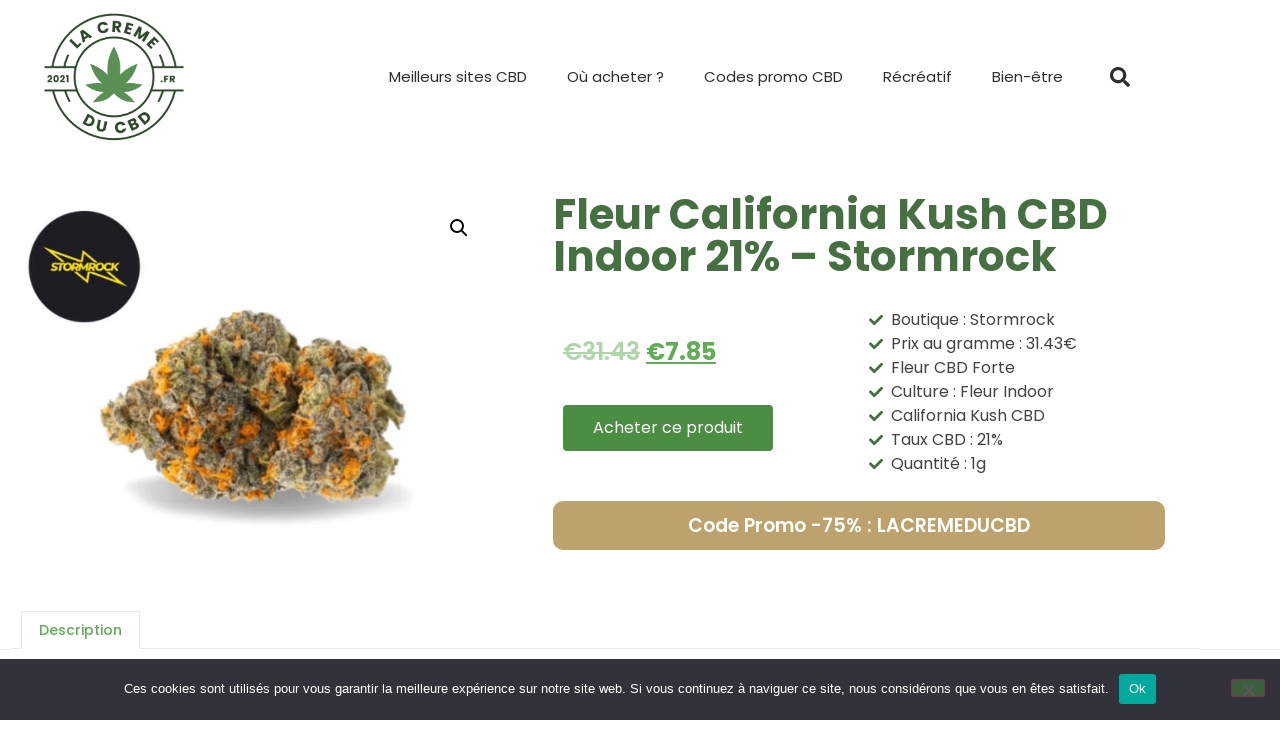

--- FILE ---
content_type: text/html; charset=UTF-8
request_url: https://www.lacremeducbd.fr/produit/p-stormrock-fleur119/
body_size: 81953
content:
<!doctype html>
<html lang="fr-FR" prefix="og: https://ogp.me/ns#">
<head><meta charset="UTF-8"><script>if(navigator.userAgent.match(/MSIE|Internet Explorer/i)||navigator.userAgent.match(/Trident\/7\..*?rv:11/i)){var href=document.location.href;if(!href.match(/[?&]nowprocket/)){if(href.indexOf("?")==-1){if(href.indexOf("#")==-1){document.location.href=href+"?nowprocket=1"}else{document.location.href=href.replace("#","?nowprocket=1#")}}else{if(href.indexOf("#")==-1){document.location.href=href+"&nowprocket=1"}else{document.location.href=href.replace("#","&nowprocket=1#")}}}}</script><script>(()=>{class RocketLazyLoadScripts{constructor(){this.v="2.0.4",this.userEvents=["keydown","keyup","mousedown","mouseup","mousemove","mouseover","mouseout","touchmove","touchstart","touchend","touchcancel","wheel","click","dblclick","input"],this.attributeEvents=["onblur","onclick","oncontextmenu","ondblclick","onfocus","onmousedown","onmouseenter","onmouseleave","onmousemove","onmouseout","onmouseover","onmouseup","onmousewheel","onscroll","onsubmit"]}async t(){this.i(),this.o(),/iP(ad|hone)/.test(navigator.userAgent)&&this.h(),this.u(),this.l(this),this.m(),this.k(this),this.p(this),this._(),await Promise.all([this.R(),this.L()]),this.lastBreath=Date.now(),this.S(this),this.P(),this.D(),this.O(),this.M(),await this.C(this.delayedScripts.normal),await this.C(this.delayedScripts.defer),await this.C(this.delayedScripts.async),await this.T(),await this.F(),await this.j(),await this.A(),window.dispatchEvent(new Event("rocket-allScriptsLoaded")),this.everythingLoaded=!0,this.lastTouchEnd&&await new Promise(t=>setTimeout(t,500-Date.now()+this.lastTouchEnd)),this.I(),this.H(),this.U(),this.W()}i(){this.CSPIssue=sessionStorage.getItem("rocketCSPIssue"),document.addEventListener("securitypolicyviolation",t=>{this.CSPIssue||"script-src-elem"!==t.violatedDirective||"data"!==t.blockedURI||(this.CSPIssue=!0,sessionStorage.setItem("rocketCSPIssue",!0))},{isRocket:!0})}o(){window.addEventListener("pageshow",t=>{this.persisted=t.persisted,this.realWindowLoadedFired=!0},{isRocket:!0}),window.addEventListener("pagehide",()=>{this.onFirstUserAction=null},{isRocket:!0})}h(){let t;function e(e){t=e}window.addEventListener("touchstart",e,{isRocket:!0}),window.addEventListener("touchend",function i(o){o.changedTouches[0]&&t.changedTouches[0]&&Math.abs(o.changedTouches[0].pageX-t.changedTouches[0].pageX)<10&&Math.abs(o.changedTouches[0].pageY-t.changedTouches[0].pageY)<10&&o.timeStamp-t.timeStamp<200&&(window.removeEventListener("touchstart",e,{isRocket:!0}),window.removeEventListener("touchend",i,{isRocket:!0}),"INPUT"===o.target.tagName&&"text"===o.target.type||(o.target.dispatchEvent(new TouchEvent("touchend",{target:o.target,bubbles:!0})),o.target.dispatchEvent(new MouseEvent("mouseover",{target:o.target,bubbles:!0})),o.target.dispatchEvent(new PointerEvent("click",{target:o.target,bubbles:!0,cancelable:!0,detail:1,clientX:o.changedTouches[0].clientX,clientY:o.changedTouches[0].clientY})),event.preventDefault()))},{isRocket:!0})}q(t){this.userActionTriggered||("mousemove"!==t.type||this.firstMousemoveIgnored?"keyup"===t.type||"mouseover"===t.type||"mouseout"===t.type||(this.userActionTriggered=!0,this.onFirstUserAction&&this.onFirstUserAction()):this.firstMousemoveIgnored=!0),"click"===t.type&&t.preventDefault(),t.stopPropagation(),t.stopImmediatePropagation(),"touchstart"===this.lastEvent&&"touchend"===t.type&&(this.lastTouchEnd=Date.now()),"click"===t.type&&(this.lastTouchEnd=0),this.lastEvent=t.type,t.composedPath&&t.composedPath()[0].getRootNode()instanceof ShadowRoot&&(t.rocketTarget=t.composedPath()[0]),this.savedUserEvents.push(t)}u(){this.savedUserEvents=[],this.userEventHandler=this.q.bind(this),this.userEvents.forEach(t=>window.addEventListener(t,this.userEventHandler,{passive:!1,isRocket:!0})),document.addEventListener("visibilitychange",this.userEventHandler,{isRocket:!0})}U(){this.userEvents.forEach(t=>window.removeEventListener(t,this.userEventHandler,{passive:!1,isRocket:!0})),document.removeEventListener("visibilitychange",this.userEventHandler,{isRocket:!0}),this.savedUserEvents.forEach(t=>{(t.rocketTarget||t.target).dispatchEvent(new window[t.constructor.name](t.type,t))})}m(){const t="return false",e=Array.from(this.attributeEvents,t=>"data-rocket-"+t),i="["+this.attributeEvents.join("],[")+"]",o="[data-rocket-"+this.attributeEvents.join("],[data-rocket-")+"]",s=(e,i,o)=>{o&&o!==t&&(e.setAttribute("data-rocket-"+i,o),e["rocket"+i]=new Function("event",o),e.setAttribute(i,t))};new MutationObserver(t=>{for(const n of t)"attributes"===n.type&&(n.attributeName.startsWith("data-rocket-")||this.everythingLoaded?n.attributeName.startsWith("data-rocket-")&&this.everythingLoaded&&this.N(n.target,n.attributeName.substring(12)):s(n.target,n.attributeName,n.target.getAttribute(n.attributeName))),"childList"===n.type&&n.addedNodes.forEach(t=>{if(t.nodeType===Node.ELEMENT_NODE)if(this.everythingLoaded)for(const i of[t,...t.querySelectorAll(o)])for(const t of i.getAttributeNames())e.includes(t)&&this.N(i,t.substring(12));else for(const e of[t,...t.querySelectorAll(i)])for(const t of e.getAttributeNames())this.attributeEvents.includes(t)&&s(e,t,e.getAttribute(t))})}).observe(document,{subtree:!0,childList:!0,attributeFilter:[...this.attributeEvents,...e]})}I(){this.attributeEvents.forEach(t=>{document.querySelectorAll("[data-rocket-"+t+"]").forEach(e=>{this.N(e,t)})})}N(t,e){const i=t.getAttribute("data-rocket-"+e);i&&(t.setAttribute(e,i),t.removeAttribute("data-rocket-"+e))}k(t){Object.defineProperty(HTMLElement.prototype,"onclick",{get(){return this.rocketonclick||null},set(e){this.rocketonclick=e,this.setAttribute(t.everythingLoaded?"onclick":"data-rocket-onclick","this.rocketonclick(event)")}})}S(t){function e(e,i){let o=e[i];e[i]=null,Object.defineProperty(e,i,{get:()=>o,set(s){t.everythingLoaded?o=s:e["rocket"+i]=o=s}})}e(document,"onreadystatechange"),e(window,"onload"),e(window,"onpageshow");try{Object.defineProperty(document,"readyState",{get:()=>t.rocketReadyState,set(e){t.rocketReadyState=e},configurable:!0}),document.readyState="loading"}catch(t){console.log("WPRocket DJE readyState conflict, bypassing")}}l(t){this.originalAddEventListener=EventTarget.prototype.addEventListener,this.originalRemoveEventListener=EventTarget.prototype.removeEventListener,this.savedEventListeners=[],EventTarget.prototype.addEventListener=function(e,i,o){o&&o.isRocket||!t.B(e,this)&&!t.userEvents.includes(e)||t.B(e,this)&&!t.userActionTriggered||e.startsWith("rocket-")||t.everythingLoaded?t.originalAddEventListener.call(this,e,i,o):(t.savedEventListeners.push({target:this,remove:!1,type:e,func:i,options:o}),"mouseenter"!==e&&"mouseleave"!==e||t.originalAddEventListener.call(this,e,t.savedUserEvents.push,o))},EventTarget.prototype.removeEventListener=function(e,i,o){o&&o.isRocket||!t.B(e,this)&&!t.userEvents.includes(e)||t.B(e,this)&&!t.userActionTriggered||e.startsWith("rocket-")||t.everythingLoaded?t.originalRemoveEventListener.call(this,e,i,o):t.savedEventListeners.push({target:this,remove:!0,type:e,func:i,options:o})}}J(t,e){this.savedEventListeners=this.savedEventListeners.filter(i=>{let o=i.type,s=i.target||window;return e!==o||t!==s||(this.B(o,s)&&(i.type="rocket-"+o),this.$(i),!1)})}H(){EventTarget.prototype.addEventListener=this.originalAddEventListener,EventTarget.prototype.removeEventListener=this.originalRemoveEventListener,this.savedEventListeners.forEach(t=>this.$(t))}$(t){t.remove?this.originalRemoveEventListener.call(t.target,t.type,t.func,t.options):this.originalAddEventListener.call(t.target,t.type,t.func,t.options)}p(t){let e;function i(e){return t.everythingLoaded?e:e.split(" ").map(t=>"load"===t||t.startsWith("load.")?"rocket-jquery-load":t).join(" ")}function o(o){function s(e){const s=o.fn[e];o.fn[e]=o.fn.init.prototype[e]=function(){return this[0]===window&&t.userActionTriggered&&("string"==typeof arguments[0]||arguments[0]instanceof String?arguments[0]=i(arguments[0]):"object"==typeof arguments[0]&&Object.keys(arguments[0]).forEach(t=>{const e=arguments[0][t];delete arguments[0][t],arguments[0][i(t)]=e})),s.apply(this,arguments),this}}if(o&&o.fn&&!t.allJQueries.includes(o)){const e={DOMContentLoaded:[],"rocket-DOMContentLoaded":[]};for(const t in e)document.addEventListener(t,()=>{e[t].forEach(t=>t())},{isRocket:!0});o.fn.ready=o.fn.init.prototype.ready=function(i){function s(){parseInt(o.fn.jquery)>2?setTimeout(()=>i.bind(document)(o)):i.bind(document)(o)}return"function"==typeof i&&(t.realDomReadyFired?!t.userActionTriggered||t.fauxDomReadyFired?s():e["rocket-DOMContentLoaded"].push(s):e.DOMContentLoaded.push(s)),o([])},s("on"),s("one"),s("off"),t.allJQueries.push(o)}e=o}t.allJQueries=[],o(window.jQuery),Object.defineProperty(window,"jQuery",{get:()=>e,set(t){o(t)}})}P(){const t=new Map;document.write=document.writeln=function(e){const i=document.currentScript,o=document.createRange(),s=i.parentElement;let n=t.get(i);void 0===n&&(n=i.nextSibling,t.set(i,n));const c=document.createDocumentFragment();o.setStart(c,0),c.appendChild(o.createContextualFragment(e)),s.insertBefore(c,n)}}async R(){return new Promise(t=>{this.userActionTriggered?t():this.onFirstUserAction=t})}async L(){return new Promise(t=>{document.addEventListener("DOMContentLoaded",()=>{this.realDomReadyFired=!0,t()},{isRocket:!0})})}async j(){return this.realWindowLoadedFired?Promise.resolve():new Promise(t=>{window.addEventListener("load",t,{isRocket:!0})})}M(){this.pendingScripts=[];this.scriptsMutationObserver=new MutationObserver(t=>{for(const e of t)e.addedNodes.forEach(t=>{"SCRIPT"!==t.tagName||t.noModule||t.isWPRocket||this.pendingScripts.push({script:t,promise:new Promise(e=>{const i=()=>{const i=this.pendingScripts.findIndex(e=>e.script===t);i>=0&&this.pendingScripts.splice(i,1),e()};t.addEventListener("load",i,{isRocket:!0}),t.addEventListener("error",i,{isRocket:!0}),setTimeout(i,1e3)})})})}),this.scriptsMutationObserver.observe(document,{childList:!0,subtree:!0})}async F(){await this.X(),this.pendingScripts.length?(await this.pendingScripts[0].promise,await this.F()):this.scriptsMutationObserver.disconnect()}D(){this.delayedScripts={normal:[],async:[],defer:[]},document.querySelectorAll("script[type$=rocketlazyloadscript]").forEach(t=>{t.hasAttribute("data-rocket-src")?t.hasAttribute("async")&&!1!==t.async?this.delayedScripts.async.push(t):t.hasAttribute("defer")&&!1!==t.defer||"module"===t.getAttribute("data-rocket-type")?this.delayedScripts.defer.push(t):this.delayedScripts.normal.push(t):this.delayedScripts.normal.push(t)})}async _(){await this.L();let t=[];document.querySelectorAll("script[type$=rocketlazyloadscript][data-rocket-src]").forEach(e=>{let i=e.getAttribute("data-rocket-src");if(i&&!i.startsWith("data:")){i.startsWith("//")&&(i=location.protocol+i);try{const o=new URL(i).origin;o!==location.origin&&t.push({src:o,crossOrigin:e.crossOrigin||"module"===e.getAttribute("data-rocket-type")})}catch(t){}}}),t=[...new Map(t.map(t=>[JSON.stringify(t),t])).values()],this.Y(t,"preconnect")}async G(t){if(await this.K(),!0!==t.noModule||!("noModule"in HTMLScriptElement.prototype))return new Promise(e=>{let i;function o(){(i||t).setAttribute("data-rocket-status","executed"),e()}try{if(navigator.userAgent.includes("Firefox/")||""===navigator.vendor||this.CSPIssue)i=document.createElement("script"),[...t.attributes].forEach(t=>{let e=t.nodeName;"type"!==e&&("data-rocket-type"===e&&(e="type"),"data-rocket-src"===e&&(e="src"),i.setAttribute(e,t.nodeValue))}),t.text&&(i.text=t.text),t.nonce&&(i.nonce=t.nonce),i.hasAttribute("src")?(i.addEventListener("load",o,{isRocket:!0}),i.addEventListener("error",()=>{i.setAttribute("data-rocket-status","failed-network"),e()},{isRocket:!0}),setTimeout(()=>{i.isConnected||e()},1)):(i.text=t.text,o()),i.isWPRocket=!0,t.parentNode.replaceChild(i,t);else{const i=t.getAttribute("data-rocket-type"),s=t.getAttribute("data-rocket-src");i?(t.type=i,t.removeAttribute("data-rocket-type")):t.removeAttribute("type"),t.addEventListener("load",o,{isRocket:!0}),t.addEventListener("error",i=>{this.CSPIssue&&i.target.src.startsWith("data:")?(console.log("WPRocket: CSP fallback activated"),t.removeAttribute("src"),this.G(t).then(e)):(t.setAttribute("data-rocket-status","failed-network"),e())},{isRocket:!0}),s?(t.fetchPriority="high",t.removeAttribute("data-rocket-src"),t.src=s):t.src="data:text/javascript;base64,"+window.btoa(unescape(encodeURIComponent(t.text)))}}catch(i){t.setAttribute("data-rocket-status","failed-transform"),e()}});t.setAttribute("data-rocket-status","skipped")}async C(t){const e=t.shift();return e?(e.isConnected&&await this.G(e),this.C(t)):Promise.resolve()}O(){this.Y([...this.delayedScripts.normal,...this.delayedScripts.defer,...this.delayedScripts.async],"preload")}Y(t,e){this.trash=this.trash||[];let i=!0;var o=document.createDocumentFragment();t.forEach(t=>{const s=t.getAttribute&&t.getAttribute("data-rocket-src")||t.src;if(s&&!s.startsWith("data:")){const n=document.createElement("link");n.href=s,n.rel=e,"preconnect"!==e&&(n.as="script",n.fetchPriority=i?"high":"low"),t.getAttribute&&"module"===t.getAttribute("data-rocket-type")&&(n.crossOrigin=!0),t.crossOrigin&&(n.crossOrigin=t.crossOrigin),t.integrity&&(n.integrity=t.integrity),t.nonce&&(n.nonce=t.nonce),o.appendChild(n),this.trash.push(n),i=!1}}),document.head.appendChild(o)}W(){this.trash.forEach(t=>t.remove())}async T(){try{document.readyState="interactive"}catch(t){}this.fauxDomReadyFired=!0;try{await this.K(),this.J(document,"readystatechange"),document.dispatchEvent(new Event("rocket-readystatechange")),await this.K(),document.rocketonreadystatechange&&document.rocketonreadystatechange(),await this.K(),this.J(document,"DOMContentLoaded"),document.dispatchEvent(new Event("rocket-DOMContentLoaded")),await this.K(),this.J(window,"DOMContentLoaded"),window.dispatchEvent(new Event("rocket-DOMContentLoaded"))}catch(t){console.error(t)}}async A(){try{document.readyState="complete"}catch(t){}try{await this.K(),this.J(document,"readystatechange"),document.dispatchEvent(new Event("rocket-readystatechange")),await this.K(),document.rocketonreadystatechange&&document.rocketonreadystatechange(),await this.K(),this.J(window,"load"),window.dispatchEvent(new Event("rocket-load")),await this.K(),window.rocketonload&&window.rocketonload(),await this.K(),this.allJQueries.forEach(t=>t(window).trigger("rocket-jquery-load")),await this.K(),this.J(window,"pageshow");const t=new Event("rocket-pageshow");t.persisted=this.persisted,window.dispatchEvent(t),await this.K(),window.rocketonpageshow&&window.rocketonpageshow({persisted:this.persisted})}catch(t){console.error(t)}}async K(){Date.now()-this.lastBreath>45&&(await this.X(),this.lastBreath=Date.now())}async X(){return document.hidden?new Promise(t=>setTimeout(t)):new Promise(t=>requestAnimationFrame(t))}B(t,e){return e===document&&"readystatechange"===t||(e===document&&"DOMContentLoaded"===t||(e===window&&"DOMContentLoaded"===t||(e===window&&"load"===t||e===window&&"pageshow"===t)))}static run(){(new RocketLazyLoadScripts).t()}}RocketLazyLoadScripts.run()})();</script>
	
	<meta name="viewport" content="width=device-width, initial-scale=1">
	<link rel="profile" href="https://gmpg.org/xfn/11">
	<script type="rocketlazyloadscript">window._wca = window._wca || [];</script>

<!-- Optimisation des moteurs de recherche par Rank Math - https://rankmath.com/ -->
<title>Fleur California Kush CBD Indoor 21% - Stormrock - lacremeducbd.fr</title>
<meta name="description" content="Cette fleur CBD est aimée par les aficionados de produits à base de cannabidiol. Cette fleur California Kush CBD est achetable à un prix de 31.43€ ou encore à"/>
<meta name="robots" content="follow, index, max-snippet:-1, max-video-preview:-1, max-image-preview:large"/>
<link rel="canonical" href="https://www.lacremeducbd.fr/produit/p-stormrock-fleur119/" />
<meta property="og:locale" content="fr_FR" />
<meta property="og:type" content="product" />
<meta property="og:title" content="Fleur California Kush CBD Indoor 21% - Stormrock - lacremeducbd.fr" />
<meta property="og:description" content="Cette fleur CBD est aimée par les aficionados de produits à base de cannabidiol. Cette fleur California Kush CBD est achetable à un prix de 31.43€ ou encore à" />
<meta property="og:url" content="https://www.lacremeducbd.fr/produit/p-stormrock-fleur119/" />
<meta property="og:site_name" content="lacremeducbd.fr" />
<meta property="og:updated_time" content="2026-01-10T19:37:17+01:00" />
<meta property="og:image" content="https://www.lacremeducbd.fr/wp-content/uploads/2025/12/lien-stormrock-fleur119.jpg" />
<meta property="og:image:secure_url" content="https://www.lacremeducbd.fr/wp-content/uploads/2025/12/lien-stormrock-fleur119.jpg" />
<meta property="og:image:width" content="800" />
<meta property="og:image:height" content="600" />
<meta property="og:image:alt" content="Fleur California Kush CBD Indoor 21% - Stormrock" />
<meta property="og:image:type" content="image/jpeg" />
<meta property="product:price:amount" content="7.85" />
<meta property="product:price:currency" content="EUR" />
<meta property="product:availability" content="instock" />
<meta name="twitter:card" content="summary_large_image" />
<meta name="twitter:title" content="Fleur California Kush CBD Indoor 21% - Stormrock - lacremeducbd.fr" />
<meta name="twitter:description" content="Cette fleur CBD est aimée par les aficionados de produits à base de cannabidiol. Cette fleur California Kush CBD est achetable à un prix de 31.43€ ou encore à" />
<meta name="twitter:image" content="https://www.lacremeducbd.fr/wp-content/uploads/2025/12/lien-stormrock-fleur119.jpg" />
<meta name="twitter:label1" content="Prix" />
<meta name="twitter:data1" content="&euro;7.85" />
<meta name="twitter:label2" content="Disponibilité" />
<meta name="twitter:data2" content="En stock" />
<script type="application/ld+json" class="rank-math-schema">{"@context":"https://schema.org","@graph":[{"@type":"Organization","@id":"https://www.lacremeducbd.fr/#organization","name":"La Cr\u00e8me du CBD","logo":{"@type":"ImageObject","@id":"https://www.lacremeducbd.fr/#logo","url":"https://www.lacremeducbd.fr/wp-content/uploads/2021/03/cropped-logo-la-creme-cbd-1.png","contentUrl":"https://www.lacremeducbd.fr/wp-content/uploads/2021/03/cropped-logo-la-creme-cbd-1.png","caption":"La Cr\u00e8me du CBD","inLanguage":"fr-FR","width":"512","height":"512"}},{"@type":"WebSite","@id":"https://www.lacremeducbd.fr/#website","url":"https://www.lacremeducbd.fr","name":"La Cr\u00e8me du CBD","publisher":{"@id":"https://www.lacremeducbd.fr/#organization"},"inLanguage":"fr-FR"},{"@type":"ImageObject","@id":"https://www.lacremeducbd.fr/wp-content/uploads/2025/12/lien-stormrock-fleur119.jpg","url":"https://www.lacremeducbd.fr/wp-content/uploads/2025/12/lien-stormrock-fleur119.jpg","width":"800","height":"600","caption":"Fleur California Kush CBD Indoor 21% - Stormrock","inLanguage":"fr-FR"},{"@type":"ItemPage","@id":"https://www.lacremeducbd.fr/produit/p-stormrock-fleur119/#webpage","url":"https://www.lacremeducbd.fr/produit/p-stormrock-fleur119/","name":"Fleur California Kush CBD Indoor 21% - Stormrock - lacremeducbd.fr","datePublished":"2026-01-10T19:37:11+01:00","dateModified":"2026-01-10T19:37:17+01:00","isPartOf":{"@id":"https://www.lacremeducbd.fr/#website"},"primaryImageOfPage":{"@id":"https://www.lacremeducbd.fr/wp-content/uploads/2025/12/lien-stormrock-fleur119.jpg"},"inLanguage":"fr-FR"},{"@type":"Product","name":"Fleur California Kush CBD Indoor 21% - Stormrock - lacremeducbd.fr","description":"Cette fleur CBD est aim\u00e9e par les aficionados de produits \u00e0 base de cannabidiol. Cette fleur California Kush CBD est achetable \u00e0 un prix de 31.43\u20ac ou encore \u00e0 7.85\u20ac si vous profitez du code de r\u00e9duction exclusif -75% LACREMEDUCBD\" ! Cette fleur CBD \u00e0 dominance Indica d\u00e9rive de la culture Indoor et sa vari\u00e9t\u00e9 (California Kush) est tr\u00e8s appr\u00e9ci\u00e9e. Ce produit \u00e0 base de cannabidiol Bio comprend un niveau de 21% et est donc parfait pour les consommateurs de fleurs CBD de puissance Tr\u00e8s forte. Si vous avez retenu ce produit pour son go\u00fbt Fruits tropicaux Doux ou son caract\u00e8re, c'est le bon choix ! En plus, cette fleur California Kush CBD Indoor 21% est vendue par Stormrock, une boutique en ligne fiable.\"","sku":"p-stormrock-fleur119","category":"Fleurs CBD","mainEntityOfPage":{"@id":"https://www.lacremeducbd.fr/produit/p-stormrock-fleur119/#webpage"},"image":[{"@type":"ImageObject","url":"https://www.lacremeducbd.fr/wp-content/uploads/2025/12/lien-stormrock-fleur119.jpg","height":"600","width":"800"}],"offers":{"@type":"Offer","price":"7.85","priceCurrency":"EUR","priceValidUntil":"2027-12-31","availability":"http://schema.org/InStock","itemCondition":"NewCondition","url":"https://www.lacremeducbd.fr/produit/p-stormrock-fleur119/","seller":{"@type":"Organization","@id":"https://www.lacremeducbd.fr/","name":"La Cr\u00e8me du CBD","url":"https://www.lacremeducbd.fr","logo":"https://www.lacremeducbd.fr/wp-content/uploads/2021/03/cropped-logo-la-creme-cbd-1.png"}},"@id":"https://www.lacremeducbd.fr/produit/p-stormrock-fleur119/#richSnippet"}]}</script>
<!-- /Extension Rank Math WordPress SEO -->

<link rel='dns-prefetch' href='//static.klaviyo.com' />
<link rel='dns-prefetch' href='//stats.wp.com' />
<link rel="alternate" type="application/rss+xml" title="lacremeducbd.fr &raquo; Flux" href="https://www.lacremeducbd.fr/feed/" />
<link rel="alternate" type="application/rss+xml" title="lacremeducbd.fr &raquo; Flux des commentaires" href="https://www.lacremeducbd.fr/comments/feed/" />
<link rel="alternate" type="application/rss+xml" title="lacremeducbd.fr &raquo; Fleur California Kush CBD Indoor 21% &#8211; Stormrock Flux des commentaires" href="https://www.lacremeducbd.fr/produit/p-stormrock-fleur119/feed/" />
<link rel="alternate" title="oEmbed (JSON)" type="application/json+oembed" href="https://www.lacremeducbd.fr/wp-json/oembed/1.0/embed?url=https%3A%2F%2Fwww.lacremeducbd.fr%2Fproduit%2Fp-stormrock-fleur119%2F" />
<link rel="alternate" title="oEmbed (XML)" type="text/xml+oembed" href="https://www.lacremeducbd.fr/wp-json/oembed/1.0/embed?url=https%3A%2F%2Fwww.lacremeducbd.fr%2Fproduit%2Fp-stormrock-fleur119%2F&#038;format=xml" />
<style id='wp-img-auto-sizes-contain-inline-css'>
img:is([sizes=auto i],[sizes^="auto," i]){contain-intrinsic-size:3000px 1500px}
/*# sourceURL=wp-img-auto-sizes-contain-inline-css */
</style>
<link data-minify="1" rel='stylesheet' id='local-fonts-css' href='https://www.lacremeducbd.fr/wp-content/cache/min/1/wp-content/plugins/awp-optimize/css/font-faces.css?ver=1742061138' media='all' />
<link data-minify="1" rel='stylesheet' id='tweaks-css' href='https://www.lacremeducbd.fr/wp-content/cache/min/1/wp-content/plugins/awp-optimize/css/tweaks.css?ver=1742061138' media='all' />
<style id='wp-emoji-styles-inline-css'>

	img.wp-smiley, img.emoji {
		display: inline !important;
		border: none !important;
		box-shadow: none !important;
		height: 1em !important;
		width: 1em !important;
		margin: 0 0.07em !important;
		vertical-align: -0.1em !important;
		background: none !important;
		padding: 0 !important;
	}
/*# sourceURL=wp-emoji-styles-inline-css */
</style>
<link rel='stylesheet' id='cookie-notice-front-css' href='https://www.lacremeducbd.fr/wp-content/plugins/cookie-notice/css/front.min.css?ver=2.5.11' media='all' />
<link rel='stylesheet' id='kk-star-ratings-css' href='https://www.lacremeducbd.fr/wp-content/plugins/kk-star-ratings/src/core/public/css/kk-star-ratings.min.css?ver=5.4.10.3' media='all' />
<link rel='stylesheet' id='photoswipe-css' href='https://www.lacremeducbd.fr/wp-content/plugins/woocommerce/assets/css/photoswipe/photoswipe.min.css?ver=10.4.3' media='all' />
<link rel='stylesheet' id='photoswipe-default-skin-css' href='https://www.lacremeducbd.fr/wp-content/plugins/woocommerce/assets/css/photoswipe/default-skin/default-skin.min.css?ver=10.4.3' media='all' />
<link data-minify="1" rel='stylesheet' id='woocommerce-layout-css' href='https://www.lacremeducbd.fr/wp-content/cache/min/1/wp-content/plugins/woocommerce/assets/css/woocommerce-layout.css?ver=1742061138' media='all' />
<style id='woocommerce-layout-inline-css'>

	.infinite-scroll .woocommerce-pagination {
		display: none;
	}
/*# sourceURL=woocommerce-layout-inline-css */
</style>
<link data-minify="1" rel='stylesheet' id='woocommerce-smallscreen-css' href='https://www.lacremeducbd.fr/wp-content/cache/min/1/wp-content/plugins/woocommerce/assets/css/woocommerce-smallscreen.css?ver=1742061138' media='only screen and (max-width: 768px)' />
<link data-minify="1" rel='stylesheet' id='woocommerce-general-css' href='https://www.lacremeducbd.fr/wp-content/cache/min/1/wp-content/plugins/woocommerce/assets/css/woocommerce.css?ver=1742061138' media='all' />
<style id='woocommerce-inline-inline-css'>
.woocommerce form .form-row .required { visibility: visible; }
/*# sourceURL=woocommerce-inline-inline-css */
</style>
<link data-minify="1" rel='stylesheet' id='brands-styles-css' href='https://www.lacremeducbd.fr/wp-content/cache/min/1/wp-content/plugins/woocommerce/assets/css/brands.css?ver=1742061138' media='all' />
<link data-minify="1" rel='stylesheet' id='hello-elementor-css' href='https://www.lacremeducbd.fr/wp-content/cache/min/1/wp-content/themes/hello-elementor/assets/css/reset.css?ver=1749407408' media='all' />
<link data-minify="1" rel='stylesheet' id='hello-elementor-theme-style-css' href='https://www.lacremeducbd.fr/wp-content/cache/min/1/wp-content/themes/hello-elementor/assets/css/theme.css?ver=1749407408' media='all' />
<link data-minify="1" rel='stylesheet' id='hello-elementor-header-footer-css' href='https://www.lacremeducbd.fr/wp-content/cache/min/1/wp-content/themes/hello-elementor/assets/css/header-footer.css?ver=1749407408' media='all' />
<link rel='stylesheet' id='elementor-frontend-css' href='https://www.lacremeducbd.fr/wp-content/plugins/elementor/assets/css/frontend.min.css?ver=3.34.1' media='all' />
<style id='elementor-frontend-inline-css'>
.elementor-kit-5{--e-global-color-primary:#477042;--e-global-color-secondary:#404440;--e-global-color-text:#595959;--e-global-color-accent:#4B8D42;--e-global-color-3f223bf:#E6ECE0;--e-global-color-991c367:#2D472A;--e-global-color-eb73361:#DEC593;--e-global-color-fe1401d:#BDA26D;--e-global-color-49119e0:#DAE4CF;--e-global-color-b331865:#9EC865;--e-global-color-359e59d:#EFEFEF;--e-global-color-27372f0:#40603B;--e-global-color-35698a3:#93C055;--e-global-typography-primary-font-family:"Poppins";--e-global-typography-primary-font-weight:600;--e-global-typography-secondary-font-family:"Poppins";--e-global-typography-secondary-font-weight:400;--e-global-typography-text-font-family:"Poppins";--e-global-typography-text-font-weight:400;--e-global-typography-accent-font-family:"Poppins";--e-global-typography-accent-font-weight:500;color:var( --e-global-color-text );font-family:"Poppins", Sans-serif;}.elementor-kit-5 button,.elementor-kit-5 input[type="button"],.elementor-kit-5 input[type="submit"],.elementor-kit-5 .elementor-button{background-color:var( --e-global-color-accent );color:#FFFFFF;}.elementor-kit-5 button:hover,.elementor-kit-5 button:focus,.elementor-kit-5 input[type="button"]:hover,.elementor-kit-5 input[type="button"]:focus,.elementor-kit-5 input[type="submit"]:hover,.elementor-kit-5 input[type="submit"]:focus,.elementor-kit-5 .elementor-button:hover,.elementor-kit-5 .elementor-button:focus{background-color:var( --e-global-color-primary );color:#FFFFFF;}.elementor-kit-5 e-page-transition{background-color:#FFBC7D;}.elementor-kit-5 a{color:var( --e-global-color-35698a3 );font-family:"Poppins", Sans-serif;}.elementor-kit-5 h2{font-size:45px;}.elementor-section.elementor-section-boxed > .elementor-container{max-width:1140px;}.e-con{--container-max-width:1140px;}.elementor-widget:not(:last-child){margin-block-end:20px;}.elementor-element{--widgets-spacing:20px 20px;--widgets-spacing-row:20px;--widgets-spacing-column:20px;}{}h1.entry-title{display:var(--page-title-display);}@media(max-width:1024px){.elementor-kit-5 h2{font-size:30px;}.elementor-section.elementor-section-boxed > .elementor-container{max-width:1024px;}.e-con{--container-max-width:1024px;}}@media(max-width:767px){.elementor-kit-5 h2{font-size:28px;}.elementor-section.elementor-section-boxed > .elementor-container{max-width:767px;}.e-con{--container-max-width:767px;}}
.elementor-7 .elementor-element.elementor-element-209dedc6 > .elementor-container > .elementor-column > .elementor-widget-wrap{align-content:center;align-items:center;}.elementor-7 .elementor-element.elementor-element-209dedc6:not(.elementor-motion-effects-element-type-background), .elementor-7 .elementor-element.elementor-element-209dedc6 > .elementor-motion-effects-container > .elementor-motion-effects-layer{background-color:#ffffff;}.elementor-7 .elementor-element.elementor-element-209dedc6 > .elementor-container{min-height:80px;}.elementor-7 .elementor-element.elementor-element-209dedc6{transition:background 0.3s, border 0.3s, border-radius 0.3s, box-shadow 0.3s;margin-top:10px;margin-bottom:10px;}.elementor-7 .elementor-element.elementor-element-209dedc6 > .elementor-background-overlay{transition:background 0.3s, border-radius 0.3s, opacity 0.3s;}.elementor-widget-theme-site-logo .widget-image-caption{color:var( --e-global-color-text );}.elementor-7 .elementor-element.elementor-element-fc6fcd5 img{width:150px;max-width:150px;}.elementor-widget-nav-menu .elementor-nav-menu--main .elementor-item{color:var( --e-global-color-text );fill:var( --e-global-color-text );}.elementor-widget-nav-menu .elementor-nav-menu--main .elementor-item:hover,
					.elementor-widget-nav-menu .elementor-nav-menu--main .elementor-item.elementor-item-active,
					.elementor-widget-nav-menu .elementor-nav-menu--main .elementor-item.highlighted,
					.elementor-widget-nav-menu .elementor-nav-menu--main .elementor-item:focus{color:var( --e-global-color-accent );fill:var( --e-global-color-accent );}.elementor-widget-nav-menu .elementor-nav-menu--main:not(.e--pointer-framed) .elementor-item:before,
					.elementor-widget-nav-menu .elementor-nav-menu--main:not(.e--pointer-framed) .elementor-item:after{background-color:var( --e-global-color-accent );}.elementor-widget-nav-menu .e--pointer-framed .elementor-item:before,
					.elementor-widget-nav-menu .e--pointer-framed .elementor-item:after{border-color:var( --e-global-color-accent );}.elementor-widget-nav-menu{--e-nav-menu-divider-color:var( --e-global-color-text );}.elementor-7 .elementor-element.elementor-element-7c4848fe .elementor-menu-toggle{margin-left:auto;background-color:rgba(0,0,0,0);border-width:0px;border-radius:0px;}.elementor-7 .elementor-element.elementor-element-7c4848fe .elementor-nav-menu .elementor-item{font-size:15px;}.elementor-7 .elementor-element.elementor-element-7c4848fe .elementor-nav-menu--main .elementor-item{color:#2a302f;fill:#2a302f;padding-top:40px;padding-bottom:40px;}.elementor-7 .elementor-element.elementor-element-7c4848fe .elementor-nav-menu--main .elementor-item:hover,
					.elementor-7 .elementor-element.elementor-element-7c4848fe .elementor-nav-menu--main .elementor-item.elementor-item-active,
					.elementor-7 .elementor-element.elementor-element-7c4848fe .elementor-nav-menu--main .elementor-item.highlighted,
					.elementor-7 .elementor-element.elementor-element-7c4848fe .elementor-nav-menu--main .elementor-item:focus{color:var( --e-global-color-accent );fill:var( --e-global-color-accent );}.elementor-7 .elementor-element.elementor-element-7c4848fe .elementor-nav-menu--dropdown a, .elementor-7 .elementor-element.elementor-element-7c4848fe .elementor-menu-toggle{color:#000000;fill:#000000;}.elementor-7 .elementor-element.elementor-element-7c4848fe .elementor-nav-menu--dropdown{background-color:#f2f2f2;}.elementor-7 .elementor-element.elementor-element-7c4848fe .elementor-nav-menu--dropdown a:hover,
					.elementor-7 .elementor-element.elementor-element-7c4848fe .elementor-nav-menu--dropdown a:focus,
					.elementor-7 .elementor-element.elementor-element-7c4848fe .elementor-nav-menu--dropdown a.elementor-item-active,
					.elementor-7 .elementor-element.elementor-element-7c4848fe .elementor-nav-menu--dropdown a.highlighted,
					.elementor-7 .elementor-element.elementor-element-7c4848fe .elementor-menu-toggle:hover,
					.elementor-7 .elementor-element.elementor-element-7c4848fe .elementor-menu-toggle:focus{color:var( --e-global-color-991c367 );}.elementor-7 .elementor-element.elementor-element-7c4848fe .elementor-nav-menu--dropdown a:hover,
					.elementor-7 .elementor-element.elementor-element-7c4848fe .elementor-nav-menu--dropdown a:focus,
					.elementor-7 .elementor-element.elementor-element-7c4848fe .elementor-nav-menu--dropdown a.elementor-item-active,
					.elementor-7 .elementor-element.elementor-element-7c4848fe .elementor-nav-menu--dropdown a.highlighted{background-color:var( --e-global-color-3f223bf );}.elementor-7 .elementor-element.elementor-element-7c4848fe .elementor-nav-menu--dropdown .elementor-item, .elementor-7 .elementor-element.elementor-element-7c4848fe .elementor-nav-menu--dropdown  .elementor-sub-item{font-size:15px;}.elementor-7 .elementor-element.elementor-element-7c4848fe div.elementor-menu-toggle{color:#000000;}.elementor-7 .elementor-element.elementor-element-7c4848fe div.elementor-menu-toggle svg{fill:#000000;}.elementor-7 .elementor-element.elementor-element-7c4848fe div.elementor-menu-toggle:hover, .elementor-7 .elementor-element.elementor-element-7c4848fe div.elementor-menu-toggle:focus{color:var( --e-global-color-primary );}.elementor-7 .elementor-element.elementor-element-7c4848fe div.elementor-menu-toggle:hover svg, .elementor-7 .elementor-element.elementor-element-7c4848fe div.elementor-menu-toggle:focus svg{fill:var( --e-global-color-primary );}.elementor-7 .elementor-element.elementor-element-7c4848fe{--nav-menu-icon-size:25px;}.elementor-widget-search-form .elementor-search-form__input,
					.elementor-widget-search-form .elementor-search-form__icon,
					.elementor-widget-search-form .elementor-lightbox .dialog-lightbox-close-button,
					.elementor-widget-search-form .elementor-lightbox .dialog-lightbox-close-button:hover,
					.elementor-widget-search-form.elementor-search-form--skin-full_screen input[type="search"].elementor-search-form__input{color:var( --e-global-color-text );fill:var( --e-global-color-text );}.elementor-widget-search-form .elementor-search-form__submit{background-color:var( --e-global-color-secondary );}.elementor-7 .elementor-element.elementor-element-13039e47 .elementor-search-form{text-align:end;}.elementor-7 .elementor-element.elementor-element-13039e47 .elementor-search-form__toggle{--e-search-form-toggle-size:40px;--e-search-form-toggle-color:#2a302f;--e-search-form-toggle-background-color:rgba(0,0,0,0);--e-search-form-toggle-icon-size:calc(50em / 100);}.elementor-7 .elementor-element.elementor-element-13039e47.elementor-search-form--skin-full_screen .elementor-search-form__container{background-color:rgba(0,0,0,0.87);}.elementor-7 .elementor-element.elementor-element-13039e47 input[type="search"].elementor-search-form__input{font-size:35px;}.elementor-7 .elementor-element.elementor-element-13039e47:not(.elementor-search-form--skin-full_screen) .elementor-search-form__container{border-radius:3px;}.elementor-7 .elementor-element.elementor-element-13039e47.elementor-search-form--skin-full_screen input[type="search"].elementor-search-form__input{border-radius:3px;}.elementor-theme-builder-content-area{height:400px;}.elementor-location-header:before, .elementor-location-footer:before{content:"";display:table;clear:both;}@media(min-width:768px){.elementor-7 .elementor-element.elementor-element-4867e7ea{width:20%;}.elementor-7 .elementor-element.elementor-element-5fd2bfa{width:75%;}.elementor-7 .elementor-element.elementor-element-41179b17{width:5%;}}@media(max-width:1024px){.elementor-7 .elementor-element.elementor-element-209dedc6{padding:10px 20px 10px 20px;}.elementor-7 .elementor-element.elementor-element-fc6fcd5 img{max-width:150px;}.elementor-7 .elementor-element.elementor-element-7c4848fe .elementor-nav-menu--main > .elementor-nav-menu > li > .elementor-nav-menu--dropdown, .elementor-7 .elementor-element.elementor-element-7c4848fe .elementor-nav-menu__container.elementor-nav-menu--dropdown{margin-top:45px !important;}}@media(max-width:767px){.elementor-7 .elementor-element.elementor-element-209dedc6{padding:5px 20px 5px 10px;}.elementor-7 .elementor-element.elementor-element-4867e7ea{width:50%;}.elementor-7 .elementor-element.elementor-element-fc6fcd5 img{width:120px;}.elementor-7 .elementor-element.elementor-element-5fd2bfa{width:35%;}.elementor-7 .elementor-element.elementor-element-7c4848fe .elementor-nav-menu--main > .elementor-nav-menu > li > .elementor-nav-menu--dropdown, .elementor-7 .elementor-element.elementor-element-7c4848fe .elementor-nav-menu__container.elementor-nav-menu--dropdown{margin-top:35px !important;}.elementor-7 .elementor-element.elementor-element-41179b17{width:15%;}}
.elementor-285 .elementor-element.elementor-element-6c61f4f1 > .elementor-container{max-width:1180px;}.elementor-285 .elementor-element.elementor-element-6c61f4f1{margin-top:60px;margin-bottom:0px;}.elementor-285 .elementor-element.elementor-element-1b1a8fcb > .elementor-element-populated{border-style:solid;border-width:0px 0px 0px 0px;border-color:#EBEBEB;}.elementor-bc-flex-widget .elementor-285 .elementor-element.elementor-element-1b8f6c3.elementor-column .elementor-widget-wrap{align-items:flex-start;}.elementor-285 .elementor-element.elementor-element-1b8f6c3.elementor-column.elementor-element[data-element_type="column"] > .elementor-widget-wrap.elementor-element-populated{align-content:flex-start;align-items:flex-start;}.elementor-widget-heading .elementor-heading-title{color:var( --e-global-color-primary );}.elementor-285 .elementor-element.elementor-element-cde963c > .elementor-widget-container{margin:20px 0px 20px 0px;}.elementor-285 .elementor-element.elementor-element-cde963c .elementor-heading-title{font-family:"Poppins", Sans-serif;font-size:16px;font-weight:600;color:var( --e-global-color-accent );}.elementor-widget-image .widget-image-caption{color:var( --e-global-color-text );}.elementor-285 .elementor-element.elementor-element-e1a3516 > .elementor-widget-container{margin:0px 0px 10px 0px;}.elementor-285 .elementor-element.elementor-element-e1a3516{text-align:start;}.elementor-285 .elementor-element.elementor-element-e1a3516 img{max-width:110px;}.elementor-285 .elementor-element.elementor-element-4bf8072 > .elementor-element-populated{margin:40px 0px 0px 0px;--e-column-margin-right:0px;--e-column-margin-left:0px;}.elementor-widget-text-editor{color:var( --e-global-color-text );}.elementor-widget-text-editor.elementor-drop-cap-view-stacked .elementor-drop-cap{background-color:var( --e-global-color-primary );}.elementor-widget-text-editor.elementor-drop-cap-view-framed .elementor-drop-cap, .elementor-widget-text-editor.elementor-drop-cap-view-default .elementor-drop-cap{color:var( --e-global-color-primary );border-color:var( --e-global-color-primary );}.elementor-285 .elementor-element.elementor-element-b272d75 > .elementor-widget-container{padding:0px 30px 0px 0px;}.elementor-285 .elementor-element.elementor-element-b272d75{text-align:justify;font-family:"Poppins", Sans-serif;color:#666666;}.elementor-285 .elementor-element.elementor-element-64e57dee > .elementor-widget-container{margin:20px 0px 20px 0px;}.elementor-285 .elementor-element.elementor-element-64e57dee .elementor-heading-title{font-family:"Poppins", Sans-serif;font-size:16px;font-weight:600;color:var( --e-global-color-accent );}.elementor-widget-nav-menu .elementor-nav-menu--main .elementor-item{color:var( --e-global-color-text );fill:var( --e-global-color-text );}.elementor-widget-nav-menu .elementor-nav-menu--main .elementor-item:hover,
					.elementor-widget-nav-menu .elementor-nav-menu--main .elementor-item.elementor-item-active,
					.elementor-widget-nav-menu .elementor-nav-menu--main .elementor-item.highlighted,
					.elementor-widget-nav-menu .elementor-nav-menu--main .elementor-item:focus{color:var( --e-global-color-accent );fill:var( --e-global-color-accent );}.elementor-widget-nav-menu .elementor-nav-menu--main:not(.e--pointer-framed) .elementor-item:before,
					.elementor-widget-nav-menu .elementor-nav-menu--main:not(.e--pointer-framed) .elementor-item:after{background-color:var( --e-global-color-accent );}.elementor-widget-nav-menu .e--pointer-framed .elementor-item:before,
					.elementor-widget-nav-menu .e--pointer-framed .elementor-item:after{border-color:var( --e-global-color-accent );}.elementor-widget-nav-menu{--e-nav-menu-divider-color:var( --e-global-color-text );}.elementor-285 .elementor-element.elementor-element-0a93c12 .elementor-nav-menu .elementor-item{font-family:"Poppins", Sans-serif;font-weight:500;}.elementor-285 .elementor-element.elementor-element-0a93c12 .elementor-nav-menu--main .elementor-item{color:#000000;fill:#000000;padding-left:0px;padding-right:0px;padding-top:0px;padding-bottom:0px;}.elementor-285 .elementor-element.elementor-element-0a93c12 .elementor-nav-menu--main .elementor-item:hover,
					.elementor-285 .elementor-element.elementor-element-0a93c12 .elementor-nav-menu--main .elementor-item.elementor-item-active,
					.elementor-285 .elementor-element.elementor-element-0a93c12 .elementor-nav-menu--main .elementor-item.highlighted,
					.elementor-285 .elementor-element.elementor-element-0a93c12 .elementor-nav-menu--main .elementor-item:focus{color:#60AD56;fill:#60AD56;}.elementor-285 .elementor-element.elementor-element-0a93c12 .elementor-nav-menu--main .elementor-item.elementor-item-active{color:#666666;}.elementor-285 .elementor-element.elementor-element-0a93c12{--e-nav-menu-horizontal-menu-item-margin:calc( 15px / 2 );}.elementor-285 .elementor-element.elementor-element-0a93c12 .elementor-nav-menu--main:not(.elementor-nav-menu--layout-horizontal) .elementor-nav-menu > li:not(:last-child){margin-bottom:15px;}.elementor-285 .elementor-element.elementor-element-12296c0c > .elementor-element-populated{border-style:solid;border-width:0px 0px 0px 0px;border-color:#EBEBEB;}.elementor-285 .elementor-element.elementor-element-2edd63e9 > .elementor-widget-container{margin:20px 0px 20px 0px;}.elementor-285 .elementor-element.elementor-element-2edd63e9 .elementor-heading-title{font-family:"Poppins", Sans-serif;font-size:16px;font-weight:600;color:var( --e-global-color-accent );}.elementor-285 .elementor-element.elementor-element-dde07c6 .elementor-nav-menu .elementor-item{font-family:"Poppins", Sans-serif;font-weight:500;}.elementor-285 .elementor-element.elementor-element-dde07c6 .elementor-nav-menu--main .elementor-item{color:#000000;fill:#000000;padding-left:0px;padding-right:0px;padding-top:0px;padding-bottom:0px;}.elementor-285 .elementor-element.elementor-element-dde07c6 .elementor-nav-menu--main .elementor-item:hover,
					.elementor-285 .elementor-element.elementor-element-dde07c6 .elementor-nav-menu--main .elementor-item.elementor-item-active,
					.elementor-285 .elementor-element.elementor-element-dde07c6 .elementor-nav-menu--main .elementor-item.highlighted,
					.elementor-285 .elementor-element.elementor-element-dde07c6 .elementor-nav-menu--main .elementor-item:focus{color:#60AD56;fill:#60AD56;}.elementor-285 .elementor-element.elementor-element-dde07c6 .elementor-nav-menu--main .elementor-item.elementor-item-active{color:#666666;}.elementor-285 .elementor-element.elementor-element-dde07c6{--e-nav-menu-horizontal-menu-item-margin:calc( 15px / 2 );}.elementor-285 .elementor-element.elementor-element-dde07c6 .elementor-nav-menu--main:not(.elementor-nav-menu--layout-horizontal) .elementor-nav-menu > li:not(:last-child){margin-bottom:15px;}.elementor-285 .elementor-element.elementor-element-ee9b5e7 > .elementor-container{max-width:1180px;}.elementor-285 .elementor-element.elementor-element-ee9b5e7{margin-top:2px;margin-bottom:0px;}.elementor-285 .elementor-element.elementor-element-6ecf02f > .elementor-element-populated{border-style:solid;border-width:0px 0px 0px 0px;border-color:#EBEBEB;}.elementor-285 .elementor-element.elementor-element-500d7e1 > .elementor-element-populated{margin:0px 0px 0px 0px;--e-column-margin-right:0px;--e-column-margin-left:0px;}.elementor-285 .elementor-element.elementor-element-d9cf961 > .elementor-widget-container{padding:0px 30px 0px 0px;}.elementor-285 .elementor-element.elementor-element-d9cf961{text-align:justify;font-family:"Poppins", Sans-serif;color:#666666;}.elementor-285 .elementor-element.elementor-element-5b8618b > .elementor-widget-container{padding:0px 30px 0px 0px;}.elementor-285 .elementor-element.elementor-element-5b8618b{text-align:justify;font-family:"Poppins", Sans-serif;color:#666666;}.elementor-285 .elementor-element.elementor-element-22789968 > .elementor-container{max-width:1180px;}.elementor-285 .elementor-element.elementor-element-22789968{border-style:solid;border-width:1px 0px 0px 0px;border-color:#EBEBEB;}.elementor-285 .elementor-element.elementor-element-bd3f443{text-align:center;}.elementor-theme-builder-content-area{height:400px;}.elementor-location-header:before, .elementor-location-footer:before{content:"";display:table;clear:both;}@media(min-width:768px){.elementor-285 .elementor-element.elementor-element-1b1a8fcb{width:40.763%;}.elementor-285 .elementor-element.elementor-element-1b8f6c3{width:29.169%;}.elementor-285 .elementor-element.elementor-element-4bf8072{width:70.831%;}.elementor-285 .elementor-element.elementor-element-19f1f4f3{width:25.551%;}}@media(max-width:1024px) and (min-width:768px){.elementor-285 .elementor-element.elementor-element-1b1a8fcb{width:100%;}.elementor-285 .elementor-element.elementor-element-19f1f4f3{width:50%;}.elementor-285 .elementor-element.elementor-element-12296c0c{width:100%;}.elementor-285 .elementor-element.elementor-element-6ecf02f{width:100%;}}@media(max-width:1024px){.elementor-285 .elementor-element.elementor-element-6c61f4f1{padding:0% 0% 0% 0%;}.elementor-285 .elementor-element.elementor-element-e1a3516{text-align:center;}.elementor-285 .elementor-element.elementor-element-b272d75{text-align:center;}.elementor-285 .elementor-element.elementor-element-19f1f4f3 > .elementor-element-populated{padding:0% 0% 0% 30%;}.elementor-285 .elementor-element.elementor-element-12296c0c > .elementor-element-populated{border-width:1px 0px 1px 0px;margin:0% 0% 0% 0%;--e-column-margin-right:0%;--e-column-margin-left:0%;padding:3% 15% 3% 15%;}.elementor-285 .elementor-element.elementor-element-ee9b5e7{padding:0% 0% 0% 0%;}.elementor-285 .elementor-element.elementor-element-d9cf961{text-align:center;}.elementor-285 .elementor-element.elementor-element-5b8618b{text-align:center;}}@media(max-width:767px){.elementor-285 .elementor-element.elementor-element-1b1a8fcb > .elementor-element-populated{border-width:1px 0px 0px 0px;padding:30px 0px 0px 0px;}.elementor-285 .elementor-element.elementor-element-19f1f4f3{width:50%;}.elementor-285 .elementor-element.elementor-element-19f1f4f3 > .elementor-element-populated{padding:15px 15px 15px 15px;}.elementor-285 .elementor-element.elementor-element-12296c0c > .elementor-element-populated{padding:20px 20px 20px 20px;}.elementor-285 .elementor-element.elementor-element-6ecf02f > .elementor-element-populated{border-width:1px 0px 0px 0px;padding:30px 0px 0px 0px;}}
.elementor-355 .elementor-element.elementor-element-7109ac26 > .elementor-container{max-width:1180px;}.elementor-355 .elementor-element.elementor-element-7109ac26{margin-top:40px;margin-bottom:0px;}.woocommerce .elementor-355 .elementor-element.elementor-element-26ce5eca .flex-viewport:not(:last-child){margin-bottom:10px;}.woocommerce .elementor-355 .elementor-element.elementor-element-26ce5eca .flex-control-thumbs li{padding-right:calc(10px / 2);padding-left:calc(10px / 2);padding-bottom:10px;}.woocommerce .elementor-355 .elementor-element.elementor-element-26ce5eca .flex-control-thumbs{margin-right:calc(-10px / 2);margin-left:calc(-10px / 2);}.elementor-355 .elementor-element.elementor-element-296121d4 > .elementor-element-populated{margin:0px 0px 0px 40px;--e-column-margin-right:0px;--e-column-margin-left:40px;}.elementor-widget-woocommerce-product-title .elementor-heading-title{color:var( --e-global-color-primary );}.elementor-355 .elementor-element.elementor-element-632d1869 .elementor-heading-title{font-family:"Poppins", Sans-serif;font-size:42px;font-weight:700;}.elementor-bc-flex-widget .elementor-355 .elementor-element.elementor-element-53a10fc.elementor-column .elementor-widget-wrap{align-items:center;}.elementor-355 .elementor-element.elementor-element-53a10fc.elementor-column.elementor-element[data-element_type="column"] > .elementor-widget-wrap.elementor-element-populated{align-content:center;align-items:center;}.woocommerce .elementor-widget-woocommerce-product-price .price{color:var( --e-global-color-primary );}.elementor-355 .elementor-element.elementor-element-64c9b952{text-align:start;}.woocommerce .elementor-355 .elementor-element.elementor-element-64c9b952 .price{color:#60AD56;font-family:"Poppins", Sans-serif;font-size:24px;font-weight:600;}.woocommerce .elementor-355 .elementor-element.elementor-element-64c9b952 .price ins{color:#60AD56;font-family:"Poppins", Sans-serif;}.elementor-widget-button .elementor-button{background-color:var( --e-global-color-accent );}.elementor-355 .elementor-element.elementor-element-c3cfa04 .elementor-button{fill:#FFFFFF;color:#FFFFFF;}.elementor-widget-icon-list .elementor-icon-list-item:not(:last-child):after{border-color:var( --e-global-color-text );}.elementor-widget-icon-list .elementor-icon-list-icon i{color:var( --e-global-color-primary );}.elementor-widget-icon-list .elementor-icon-list-icon svg{fill:var( --e-global-color-primary );}.elementor-widget-icon-list .elementor-icon-list-text{color:var( --e-global-color-secondary );}.elementor-355 .elementor-element.elementor-element-ed7b1fb .elementor-icon-list-icon i{transition:color 0.3s;}.elementor-355 .elementor-element.elementor-element-ed7b1fb .elementor-icon-list-icon svg{transition:fill 0.3s;}.elementor-355 .elementor-element.elementor-element-ed7b1fb{--e-icon-list-icon-size:14px;--icon-vertical-offset:0px;}.elementor-355 .elementor-element.elementor-element-ed7b1fb .elementor-icon-list-text{transition:color 0.3s;}.elementor-widget-heading .elementor-heading-title{color:var( --e-global-color-primary );}.elementor-355 .elementor-element.elementor-element-35f9201 > .elementor-widget-container{background-color:var( --e-global-color-fe1401d );margin:15px 0px 0px 0px;padding:15px 15px 15px 15px;border-radius:10px 10px 10px 10px;}.elementor-355 .elementor-element.elementor-element-35f9201{text-align:center;}.elementor-355 .elementor-element.elementor-element-35f9201 .elementor-heading-title{font-size:19px;font-weight:600;color:#FFFFFF;}.elementor-355 .elementor-element.elementor-element-240f6e6f > .elementor-container{max-width:1210px;}.elementor-355 .elementor-element.elementor-element-240f6e6f{border-style:solid;border-width:1px 0px 0px 0px;border-color:#EBEBEB;margin-top:50px;margin-bottom:20px;padding:0px 0px 20px 0px;}.elementor-355 .elementor-element.elementor-element-8081f55 > .elementor-element-populated{margin:0px 0px 0px 0px;--e-column-margin-right:0px;--e-column-margin-left:0px;}.elementor-355 .elementor-element.elementor-element-36ae82fb > .elementor-widget-container{margin:-49px 0px 0px 0px;}.woocommerce .elementor-355 .elementor-element.elementor-element-36ae82fb .woocommerce-tabs ul.wc-tabs li a{color:#666666;font-family:"Poppins", Sans-serif;font-size:14px;font-weight:500;}.woocommerce .elementor-355 .elementor-element.elementor-element-36ae82fb .woocommerce-tabs ul.wc-tabs li{background-color:#FFFFFF;border-color:#FFFFFF;border-radius:0px 0px 0 0;}.woocommerce .elementor-355 .elementor-element.elementor-element-36ae82fb .woocommerce-tabs .woocommerce-Tabs-panel{border-color:#EBEBEB;font-family:"Poppins", Sans-serif;font-size:15px;font-weight:400;border-width:1px 1px 1px 1px;margin-top:-1px;border-radius:0px 0px 0px 0px;}.woocommerce .elementor-355 .elementor-element.elementor-element-36ae82fb .woocommerce-tabs ul.wc-tabs li.active a{color:#60AD56;}.woocommerce .elementor-355 .elementor-element.elementor-element-36ae82fb .woocommerce-tabs .woocommerce-Tabs-panel, .woocommerce .elementor-355 .elementor-element.elementor-element-36ae82fb .woocommerce-tabs ul.wc-tabs li.active{background-color:#FFFFFF;}.woocommerce .elementor-355 .elementor-element.elementor-element-36ae82fb .woocommerce-tabs ul.wc-tabs li.active{border-bottom-color:#FFFFFF;border-color:#EBEBEB #EBEBEB #FFFFFF #EBEBEB;}.woocommerce .elementor-355 .elementor-element.elementor-element-36ae82fb .woocommerce-tabs ul.wc-tabs li:not(.active){border-bottom-color:#EBEBEB;}.woocommerce .elementor-355 .elementor-element.elementor-element-36ae82fb .woocommerce-Tabs-panel{color:#666666;}.woocommerce .elementor-355 .elementor-element.elementor-element-36ae82fb .woocommerce-Tabs-panel h2{color:#000000;}.woocommerce .elementor-355 .elementor-element.elementor-element-36ae82fb .woocommerce-tabs .woocommerce-Tabs-panel h2{font-size:24px;}.woocommerce .elementor-355 .elementor-element.elementor-element-36ae82fb .woocommerce-tabs ul.wc-tabs{margin-left:0px;margin-right:0px;}.elementor-355 .elementor-element.elementor-element-91c69f9{width:auto;max-width:auto;}.elementor-355 .elementor-element.elementor-element-91c69f9 > .elementor-widget-container{padding:0px 0px 10px 0px;}.elementor-355 .elementor-element.elementor-element-977c2ef{width:auto;max-width:auto;}.elementor-355 .elementor-element.elementor-element-977c2ef > .elementor-widget-container{padding:0px 0px 10px 5px;}.elementor-355 .elementor-element.elementor-element-0a298cb{width:auto;max-width:auto;}.elementor-355 .elementor-element.elementor-element-0a298cb > .elementor-widget-container{padding:0px 0px 10px 05px;}.elementor-355 .elementor-element.elementor-element-3a90e2c:not(.elementor-motion-effects-element-type-background), .elementor-355 .elementor-element.elementor-element-3a90e2c > .elementor-motion-effects-container > .elementor-motion-effects-layer{background-color:var( --e-global-color-accent );}.elementor-355 .elementor-element.elementor-element-3a90e2c > .elementor-container{max-width:1200px;}.elementor-355 .elementor-element.elementor-element-3a90e2c{transition:background 0.3s, border 0.3s, border-radius 0.3s, box-shadow 0.3s;margin-top:20px;margin-bottom:0px;padding:30px 0px 30px 0px;}.elementor-355 .elementor-element.elementor-element-3a90e2c > .elementor-background-overlay{transition:background 0.3s, border-radius 0.3s, opacity 0.3s;}.elementor-355 .elementor-element.elementor-element-553d2b9{text-align:center;}.elementor-355 .elementor-element.elementor-element-553d2b9 .elementor-heading-title{font-family:"Poppins", Sans-serif;font-weight:900;text-transform:uppercase;color:var( --e-global-color-3f223bf );}.elementor-widget-posts .elementor-button{background-color:var( --e-global-color-accent );}.elementor-widget-posts .elementor-post__title, .elementor-widget-posts .elementor-post__title a{color:var( --e-global-color-secondary );}.elementor-widget-posts .elementor-post__read-more{color:var( --e-global-color-accent );}.elementor-widget-posts .elementor-post__card .elementor-post__badge{background-color:var( --e-global-color-accent );}.elementor-widget-posts .ecs-load-more-button .elementor-button{background-color:var( --e-global-color-accent );}.elementor-355 .elementor-element.elementor-element-03c5a0c{--grid-row-gap:35px;--grid-column-gap:30px;}.elementor-355 .elementor-element.elementor-element-d6d440c:not(.elementor-motion-effects-element-type-background), .elementor-355 .elementor-element.elementor-element-d6d440c > .elementor-motion-effects-container > .elementor-motion-effects-layer{background-color:var( --e-global-color-991c367 );}.elementor-355 .elementor-element.elementor-element-d6d440c > .elementor-container{max-width:1200px;}.elementor-355 .elementor-element.elementor-element-d6d440c{transition:background 0.3s, border 0.3s, border-radius 0.3s, box-shadow 0.3s;margin-top:0px;margin-bottom:20px;padding:30px 0px 30px 0px;}.elementor-355 .elementor-element.elementor-element-d6d440c > .elementor-background-overlay{transition:background 0.3s, border-radius 0.3s, opacity 0.3s;}.elementor-355 .elementor-element.elementor-element-10dc5e2{text-align:center;}.elementor-355 .elementor-element.elementor-element-10dc5e2 .elementor-heading-title{font-family:"Poppins", Sans-serif;font-weight:900;text-transform:uppercase;color:var( --e-global-color-3f223bf );}.elementor-widget-text-editor{color:var( --e-global-color-text );}.elementor-widget-text-editor.elementor-drop-cap-view-stacked .elementor-drop-cap{background-color:var( --e-global-color-primary );}.elementor-widget-text-editor.elementor-drop-cap-view-framed .elementor-drop-cap, .elementor-widget-text-editor.elementor-drop-cap-view-default .elementor-drop-cap{color:var( --e-global-color-primary );border-color:var( --e-global-color-primary );}.elementor-355 .elementor-element.elementor-element-96b706a{text-align:center;font-family:"Poppins", Sans-serif;font-size:18px;color:#FFFFFF;}.elementor-355 .elementor-element.elementor-element-952cba2{--grid-row-gap:35px;--grid-column-gap:30px;}@media(min-width:768px){.elementor-355 .elementor-element.elementor-element-27ec346f{width:42.627%;}.elementor-355 .elementor-element.elementor-element-296121d4{width:56.945%;}}@media(max-width:1024px) and (min-width:768px){.elementor-355 .elementor-element.elementor-element-53a10fc{width:100%;}.elementor-355 .elementor-element.elementor-element-c81876e{width:100%;}}@media(max-width:1024px){.elementor-355 .elementor-element.elementor-element-8081f55 > .elementor-widget-wrap > .elementor-widget:not(.elementor-widget__width-auto):not(.elementor-widget__width-initial):not(:last-child):not(.elementor-absolute){margin-block-end:0px;}.elementor-355 .elementor-element.elementor-element-f8cf1ab > .elementor-widget-wrap > .elementor-widget:not(.elementor-widget__width-auto):not(.elementor-widget__width-initial):not(:last-child):not(.elementor-absolute){margin-block-end:0px;}.elementor-355 .elementor-element.elementor-element-91c69f9{width:auto;max-width:auto;}.elementor-355 .elementor-element.elementor-element-91c69f9 > .elementor-widget-container{padding:0px 0px 10px 0px;}.elementor-355 .elementor-element.elementor-element-977c2ef{width:auto;max-width:auto;}.elementor-355 .elementor-element.elementor-element-977c2ef > .elementor-widget-container{padding:0px 0px 10px 5px;}.elementor-355 .elementor-element.elementor-element-0a298cb{width:auto;max-width:auto;text-align:start;}.elementor-355 .elementor-element.elementor-element-0a298cb > .elementor-widget-container{padding:0px 0px 10px 5px;}}@media(max-width:767px){.elementor-355 .elementor-element.elementor-element-91c69f9{width:100%;max-width:100%;}.elementor-355 .elementor-element.elementor-element-977c2ef{width:100%;max-width:100%;}.elementor-355 .elementor-element.elementor-element-0a298cb{width:100%;max-width:100%;}.elementor-355 .elementor-element.elementor-element-96b706a > .elementor-widget-container{margin:0px 0px 0px 0px;}.elementor-355 .elementor-element.elementor-element-96b706a{font-size:13px;}}
/*# sourceURL=elementor-frontend-inline-css */
</style>
<link rel='stylesheet' id='widget-image-css' href='https://www.lacremeducbd.fr/wp-content/plugins/elementor/assets/css/widget-image.min.css?ver=3.34.1' media='all' />
<link rel='stylesheet' id='widget-nav-menu-css' href='https://www.lacremeducbd.fr/wp-content/plugins/elementor-pro/assets/css/widget-nav-menu.min.css?ver=3.34.0' media='all' />
<link rel='stylesheet' id='widget-search-form-css' href='https://www.lacremeducbd.fr/wp-content/plugins/elementor-pro/assets/css/widget-search-form.min.css?ver=3.34.0' media='all' />
<link rel='stylesheet' id='widget-heading-css' href='https://www.lacremeducbd.fr/wp-content/plugins/elementor/assets/css/widget-heading.min.css?ver=3.34.1' media='all' />
<link rel='stylesheet' id='widget-woocommerce-product-images-css' href='https://www.lacremeducbd.fr/wp-content/plugins/elementor-pro/assets/css/widget-woocommerce-product-images.min.css?ver=3.34.0' media='all' />
<link rel='stylesheet' id='widget-woocommerce-product-price-css' href='https://www.lacremeducbd.fr/wp-content/plugins/elementor-pro/assets/css/widget-woocommerce-product-price.min.css?ver=3.34.0' media='all' />
<link rel='stylesheet' id='widget-icon-list-css' href='https://www.lacremeducbd.fr/wp-content/plugins/elementor/assets/css/widget-icon-list.min.css?ver=3.34.1' media='all' />
<link rel='stylesheet' id='widget-woocommerce-product-data-tabs-css' href='https://www.lacremeducbd.fr/wp-content/plugins/elementor-pro/assets/css/widget-woocommerce-product-data-tabs.min.css?ver=3.34.0' media='all' />
<link rel='stylesheet' id='widget-posts-css' href='https://www.lacremeducbd.fr/wp-content/plugins/elementor-pro/assets/css/widget-posts.min.css?ver=3.34.0' media='all' />
<link rel='stylesheet' id='hello-elementor-child-style-css' href='https://www.lacremeducbd.fr/wp-content/themes/lacreme-child-master/style.css?ver=1.0.0' media='all' />
<link data-minify="1" rel='stylesheet' id='ecs-styles-css' href='https://www.lacremeducbd.fr/wp-content/cache/min/1/wp-content/plugins/ele-custom-skin/assets/css/ecs-style.css?ver=1742061138' media='all' />
<style id='rocket-lazyload-inline-css'>
.rll-youtube-player{position:relative;padding-bottom:56.23%;height:0;overflow:hidden;max-width:100%;}.rll-youtube-player:focus-within{outline: 2px solid currentColor;outline-offset: 5px;}.rll-youtube-player iframe{position:absolute;top:0;left:0;width:100%;height:100%;z-index:100;background:0 0}.rll-youtube-player img{bottom:0;display:block;left:0;margin:auto;max-width:100%;width:100%;position:absolute;right:0;top:0;border:none;height:auto;-webkit-transition:.4s all;-moz-transition:.4s all;transition:.4s all}.rll-youtube-player img:hover{-webkit-filter:brightness(75%)}.rll-youtube-player .play{height:100%;width:100%;left:0;top:0;position:absolute;background:url(https://www.lacremeducbd.fr/wp-content/plugins/wp-rocket/assets/img/youtube.png) no-repeat center;background-color: transparent !important;cursor:pointer;border:none;}.wp-embed-responsive .wp-has-aspect-ratio .rll-youtube-player{position:absolute;padding-bottom:0;width:100%;height:100%;top:0;bottom:0;left:0;right:0}
/*# sourceURL=rocket-lazyload-inline-css */
</style>
<link data-minify="1" rel='stylesheet' id='elementor-gf-local-poppins-css' href='https://www.lacremeducbd.fr/wp-content/cache/min/1/wp-content/uploads/elementor/google-fonts/css/poppins.css?ver=1745061409' media='all' />
<script src="https://www.lacremeducbd.fr/wp-includes/js/jquery/jquery.min.js?ver=3.7.1" id="jquery-core-js" data-rocket-defer defer></script>
<script src="https://www.lacremeducbd.fr/wp-includes/js/jquery/jquery-migrate.min.js?ver=3.4.1" id="jquery-migrate-js" data-rocket-defer defer></script>
<script id="cookie-notice-front-js-before">
var cnArgs = {"ajaxUrl":"https:\/\/www.lacremeducbd.fr\/wp-admin\/admin-ajax.php","nonce":"a5ae085fb7","hideEffect":"fade","position":"bottom","onScroll":false,"onScrollOffset":100,"onClick":false,"cookieName":"cookie_notice_accepted","cookieTime":2592000,"cookieTimeRejected":2592000,"globalCookie":false,"redirection":false,"cache":true,"revokeCookies":false,"revokeCookiesOpt":"automatic"};

//# sourceURL=cookie-notice-front-js-before
</script>
<script src="https://www.lacremeducbd.fr/wp-content/plugins/cookie-notice/js/front.min.js?ver=2.5.11" id="cookie-notice-front-js" data-rocket-defer defer></script>
<script src="https://www.lacremeducbd.fr/wp-content/plugins/woocommerce/assets/js/jquery-blockui/jquery.blockUI.min.js?ver=2.7.0-wc.10.4.3" id="wc-jquery-blockui-js" defer data-wp-strategy="defer"></script>
<script id="wc-add-to-cart-js-extra">
var wc_add_to_cart_params = {"ajax_url":"/wp-admin/admin-ajax.php","wc_ajax_url":"/?wc-ajax=%%endpoint%%","i18n_view_cart":"Voir le panier","cart_url":"https://www.lacremeducbd.fr/panier/","is_cart":"","cart_redirect_after_add":"no"};
//# sourceURL=wc-add-to-cart-js-extra
</script>
<script src="https://www.lacremeducbd.fr/wp-content/plugins/woocommerce/assets/js/frontend/add-to-cart.min.js?ver=10.4.3" id="wc-add-to-cart-js" defer data-wp-strategy="defer"></script>
<script src="https://www.lacremeducbd.fr/wp-content/plugins/woocommerce/assets/js/zoom/jquery.zoom.min.js?ver=1.7.21-wc.10.4.3" id="wc-zoom-js" defer data-wp-strategy="defer"></script>
<script src="https://www.lacremeducbd.fr/wp-content/plugins/woocommerce/assets/js/flexslider/jquery.flexslider.min.js?ver=2.7.2-wc.10.4.3" id="wc-flexslider-js" defer data-wp-strategy="defer"></script>
<script src="https://www.lacremeducbd.fr/wp-content/plugins/woocommerce/assets/js/photoswipe/photoswipe.min.js?ver=4.1.1-wc.10.4.3" id="wc-photoswipe-js" defer data-wp-strategy="defer"></script>
<script src="https://www.lacremeducbd.fr/wp-content/plugins/woocommerce/assets/js/photoswipe/photoswipe-ui-default.min.js?ver=4.1.1-wc.10.4.3" id="wc-photoswipe-ui-default-js" defer data-wp-strategy="defer"></script>
<script id="wc-single-product-js-extra">
var wc_single_product_params = {"i18n_required_rating_text":"Veuillez s\u00e9lectionner une note","i18n_rating_options":["1\u00a0\u00e9toile sur 5","2\u00a0\u00e9toiles sur 5","3\u00a0\u00e9toiles sur 5","4\u00a0\u00e9toiles sur 5","5\u00a0\u00e9toiles sur 5"],"i18n_product_gallery_trigger_text":"Voir la galerie d\u2019images en plein \u00e9cran","review_rating_required":"yes","flexslider":{"rtl":false,"animation":"slide","smoothHeight":true,"directionNav":false,"controlNav":"thumbnails","slideshow":false,"animationSpeed":500,"animationLoop":false,"allowOneSlide":false},"zoom_enabled":"1","zoom_options":[],"photoswipe_enabled":"1","photoswipe_options":{"shareEl":false,"closeOnScroll":false,"history":false,"hideAnimationDuration":0,"showAnimationDuration":0},"flexslider_enabled":"1"};
//# sourceURL=wc-single-product-js-extra
</script>
<script src="https://www.lacremeducbd.fr/wp-content/plugins/woocommerce/assets/js/frontend/single-product.min.js?ver=10.4.3" id="wc-single-product-js" defer data-wp-strategy="defer"></script>
<script src="https://www.lacremeducbd.fr/wp-content/plugins/woocommerce/assets/js/js-cookie/js.cookie.min.js?ver=2.1.4-wc.10.4.3" id="wc-js-cookie-js" defer data-wp-strategy="defer"></script>
<script id="woocommerce-js-extra">
var woocommerce_params = {"ajax_url":"/wp-admin/admin-ajax.php","wc_ajax_url":"/?wc-ajax=%%endpoint%%","i18n_password_show":"Afficher le mot de passe","i18n_password_hide":"Masquer le mot de passe"};
//# sourceURL=woocommerce-js-extra
</script>
<script src="https://www.lacremeducbd.fr/wp-content/plugins/woocommerce/assets/js/frontend/woocommerce.min.js?ver=10.4.3" id="woocommerce-js" defer data-wp-strategy="defer"></script>
<script src="https://stats.wp.com/s-202604.js" id="woocommerce-analytics-js" defer data-wp-strategy="defer"></script>
<script id="ecs_ajax_load-js-extra">
var ecs_ajax_params = {"ajaxurl":"https://www.lacremeducbd.fr/wp-admin/admin-ajax.php","posts":"{\"page\":0,\"product\":\"p-stormrock-fleur119\",\"post_type\":\"product\",\"name\":\"p-stormrock-fleur119\",\"error\":\"\",\"m\":\"\",\"p\":0,\"post_parent\":\"\",\"subpost\":\"\",\"subpost_id\":\"\",\"attachment\":\"\",\"attachment_id\":0,\"pagename\":\"\",\"page_id\":0,\"second\":\"\",\"minute\":\"\",\"hour\":\"\",\"day\":0,\"monthnum\":0,\"year\":0,\"w\":0,\"category_name\":\"\",\"tag\":\"\",\"cat\":\"\",\"tag_id\":\"\",\"author\":\"\",\"author_name\":\"\",\"feed\":\"\",\"tb\":\"\",\"paged\":0,\"meta_key\":\"\",\"meta_value\":\"\",\"preview\":\"\",\"s\":\"\",\"sentence\":\"\",\"title\":\"\",\"fields\":\"all\",\"menu_order\":\"\",\"embed\":\"\",\"category__in\":[],\"category__not_in\":[],\"category__and\":[],\"post__in\":[],\"post__not_in\":[],\"post_name__in\":[],\"tag__in\":[],\"tag__not_in\":[],\"tag__and\":[],\"tag_slug__in\":[],\"tag_slug__and\":[],\"post_parent__in\":[],\"post_parent__not_in\":[],\"author__in\":[],\"author__not_in\":[],\"search_columns\":[],\"ignore_sticky_posts\":false,\"suppress_filters\":false,\"cache_results\":true,\"update_post_term_cache\":true,\"update_menu_item_cache\":false,\"lazy_load_term_meta\":true,\"update_post_meta_cache\":true,\"posts_per_page\":10,\"nopaging\":false,\"comments_per_page\":\"50\",\"no_found_rows\":false,\"order\":\"DESC\"}"};
//# sourceURL=ecs_ajax_load-js-extra
</script>
<script data-minify="1" src="https://www.lacremeducbd.fr/wp-content/cache/min/1/wp-content/plugins/ele-custom-skin/assets/js/ecs_ajax_pagination.js?ver=1742061139" id="ecs_ajax_load-js" data-rocket-defer defer></script>
<script id="wc-settings-dep-in-header-js-after">
console.warn( "Scripts that have a dependency on [wc-settings, wc-blocks-checkout] must be loaded in the footer, klaviyo-klaviyo-checkout-block-editor-script was registered to load in the header, but has been switched to load in the footer instead. See https://github.com/woocommerce/woocommerce-gutenberg-products-block/pull/5059" );
console.warn( "Scripts that have a dependency on [wc-settings, wc-blocks-checkout] must be loaded in the footer, klaviyo-klaviyo-checkout-block-view-script was registered to load in the header, but has been switched to load in the footer instead. See https://github.com/woocommerce/woocommerce-gutenberg-products-block/pull/5059" );
//# sourceURL=wc-settings-dep-in-header-js-after
</script>
<script data-minify="1" src="https://www.lacremeducbd.fr/wp-content/cache/min/1/wp-content/plugins/ele-custom-skin/assets/js/ecs.js?ver=1742061139" id="ecs-script-js" data-rocket-defer defer></script>
<link rel="https://api.w.org/" href="https://www.lacremeducbd.fr/wp-json/" /><link rel="alternate" title="JSON" type="application/json" href="https://www.lacremeducbd.fr/wp-json/wp/v2/product/71698" /><link rel="EditURI" type="application/rsd+xml" title="RSD" href="https://www.lacremeducbd.fr/xmlrpc.php?rsd" />
	<style>img#wpstats{display:none}</style>
		<style>.woocommerce-product-gallery{ opacity: 1 !important; }</style>	<noscript><style>.woocommerce-product-gallery{ opacity: 1 !important; }</style></noscript>
	<meta name="generator" content="Elementor 3.34.1; features: e_font_icon_svg, additional_custom_breakpoints; settings: css_print_method-internal, google_font-enabled, font_display-auto">
			<style>
				.e-con.e-parent:nth-of-type(n+4):not(.e-lazyloaded):not(.e-no-lazyload),
				.e-con.e-parent:nth-of-type(n+4):not(.e-lazyloaded):not(.e-no-lazyload) * {
					background-image: none !important;
				}
				@media screen and (max-height: 1024px) {
					.e-con.e-parent:nth-of-type(n+3):not(.e-lazyloaded):not(.e-no-lazyload),
					.e-con.e-parent:nth-of-type(n+3):not(.e-lazyloaded):not(.e-no-lazyload) * {
						background-image: none !important;
					}
				}
				@media screen and (max-height: 640px) {
					.e-con.e-parent:nth-of-type(n+2):not(.e-lazyloaded):not(.e-no-lazyload),
					.e-con.e-parent:nth-of-type(n+2):not(.e-lazyloaded):not(.e-no-lazyload) * {
						background-image: none !important;
					}
				}
			</style>
			<link rel="icon" href="https://www.lacremeducbd.fr/wp-content/uploads/2021/03/cropped-cropped-logo-la-creme-cbd-1-32x32.png" sizes="32x32" />
<link rel="icon" href="https://www.lacremeducbd.fr/wp-content/uploads/2021/03/cropped-cropped-logo-la-creme-cbd-1-192x192.png" sizes="192x192" />
<link rel="apple-touch-icon" href="https://www.lacremeducbd.fr/wp-content/uploads/2021/03/cropped-cropped-logo-la-creme-cbd-1-180x180.png" />
<meta name="msapplication-TileImage" content="https://www.lacremeducbd.fr/wp-content/uploads/2021/03/cropped-cropped-logo-la-creme-cbd-1-270x270.png" />

<!-- Google Tag Manager -->
<script type="rocketlazyloadscript">(function(w,d,s,l,i){w[l]=w[l]||[];w[l].push({'gtm.start':
new Date().getTime(),event:'gtm.js'});var f=d.getElementsByTagName(s)[0],
j=d.createElement(s),dl=l!='dataLayer'?'&l='+l:'';j.async=true;j.src=
'https://www.googletagmanager.com/gtm.js?id='+i+dl;f.parentNode.insertBefore(j,f);
})(window,document,'script','dataLayer','GTM-5V8DQLK');</script>
<!-- End Google Tag Manager -->

<noscript><style id="rocket-lazyload-nojs-css">.rll-youtube-player, [data-lazy-src]{display:none !important;}</style></noscript><meta name="generator" content="WP Rocket 3.20.3" data-wpr-features="wpr_delay_js wpr_defer_js wpr_minify_js wpr_lazyload_images wpr_lazyload_iframes wpr_minify_css wpr_desktop" /></head>
<body data-rsssl=1 class="wp-singular product-template-default single single-product postid-71698 wp-custom-logo wp-embed-responsive wp-theme-hello-elementor wp-child-theme-lacreme-child-master theme-hello-elementor cookies-not-set woocommerce woocommerce-page woocommerce-no-js hello-elementor-default elementor-default elementor-template-full-width elementor-kit-5 elementor-page-355">


<!-- Google Tag Manager (noscript) -->
<noscript><iframe src="https://www.googletagmanager.com/ns.html?id=GTM-5V8DQLK"
height="0" width="0" style="display:none;visibility:hidden"></iframe></noscript>
<!-- End Google Tag Manager (noscript) -->


<a class="skip-link screen-reader-text" href="#content">Aller au contenu</a>

		<header data-rocket-location-hash="e3e6791c2eb682775606f30bd3bee18c" data-elementor-type="header" data-elementor-id="7" class="elementor elementor-7 elementor-location-header" data-elementor-post-type="elementor_library">
					<header class="elementor-section elementor-top-section elementor-element elementor-element-209dedc6 elementor-section-content-middle elementor-section-height-min-height elementor-section-boxed elementor-section-height-default elementor-section-items-middle" data-id="209dedc6" data-element_type="section" data-settings="{&quot;background_background&quot;:&quot;classic&quot;}">
						<div data-rocket-location-hash="0b3376bad69c5a64f5d59c7096455786" class="elementor-container elementor-column-gap-no">
					<div class="elementor-column elementor-col-25 elementor-top-column elementor-element elementor-element-4867e7ea" data-id="4867e7ea" data-element_type="column">
			<div class="elementor-widget-wrap elementor-element-populated">
						<div class="elementor-element elementor-element-fc6fcd5 elementor-widget elementor-widget-theme-site-logo elementor-widget-image" data-id="fc6fcd5" data-element_type="widget" data-widget_type="theme-site-logo.default">
				<div class="elementor-widget-container">
											<a href="https://www.lacremeducbd.fr">
			<img fetchpriority="high" width="450" height="403" src="https://www.lacremeducbd.fr/wp-content/uploads/2021/03/cropped-logo-la-creme-cbd.png" class="attachment-full size-full wp-image-257" alt="la crème du cbd" srcset="https://www.lacremeducbd.fr/wp-content/uploads/2021/03/cropped-logo-la-creme-cbd.png 450w, https://www.lacremeducbd.fr/wp-content/uploads/2021/03/cropped-logo-la-creme-cbd-300x269.png 300w" sizes="(max-width: 450px) 100vw, 450px" />				</a>
											</div>
				</div>
					</div>
		</div>
				<div class="elementor-column elementor-col-50 elementor-top-column elementor-element elementor-element-5fd2bfa" data-id="5fd2bfa" data-element_type="column">
			<div class="elementor-widget-wrap elementor-element-populated">
						<div class="elementor-element elementor-element-7c4848fe elementor-nav-menu__align-end elementor-nav-menu--stretch elementor-nav-menu--dropdown-tablet elementor-nav-menu__text-align-aside elementor-nav-menu--toggle elementor-nav-menu--burger elementor-widget elementor-widget-nav-menu" data-id="7c4848fe" data-element_type="widget" data-settings="{&quot;full_width&quot;:&quot;stretch&quot;,&quot;submenu_icon&quot;:{&quot;value&quot;:&quot;&lt;svg aria-hidden=\&quot;true\&quot; class=\&quot;fa-svg-chevron-down e-font-icon-svg e-fas-chevron-down\&quot; viewBox=\&quot;0 0 448 512\&quot; xmlns=\&quot;http:\/\/www.w3.org\/2000\/svg\&quot;&gt;&lt;path d=\&quot;M207.029 381.476L12.686 187.132c-9.373-9.373-9.373-24.569 0-33.941l22.667-22.667c9.357-9.357 24.522-9.375 33.901-.04L224 284.505l154.745-154.021c9.379-9.335 24.544-9.317 33.901.04l22.667 22.667c9.373 9.373 9.373 24.569 0 33.941L240.971 381.476c-9.373 9.372-24.569 9.372-33.942 0z\&quot;&gt;&lt;\/path&gt;&lt;\/svg&gt;&quot;,&quot;library&quot;:&quot;fa-solid&quot;},&quot;layout&quot;:&quot;horizontal&quot;,&quot;toggle&quot;:&quot;burger&quot;}" data-widget_type="nav-menu.default">
				<div class="elementor-widget-container">
								<nav aria-label="Menu" class="elementor-nav-menu--main elementor-nav-menu__container elementor-nav-menu--layout-horizontal e--pointer-text e--animation-sink">
				<ul id="menu-1-7c4848fe" class="elementor-nav-menu"><li class="menu-item menu-item-type-post_type menu-item-object-page menu-item-has-children menu-item-9114"><a href="https://www.lacremeducbd.fr/acheter-cbd/meilleurs-sites/" class="elementor-item">Meilleurs sites CBD</a>
<ul class="sub-menu elementor-nav-menu--dropdown">
	<li class="menu-item menu-item-type-post_type menu-item-object-page menu-item-63796"><a href="https://www.lacremeducbd.fr/avis/stormrock/" class="elementor-sub-item">Stormrock</a></li>
	<li class="menu-item menu-item-type-post_type menu-item-object-page menu-item-11866"><a href="https://www.lacremeducbd.fr/avis/justbob/" class="elementor-sub-item">JustBob</a></li>
	<li class="menu-item menu-item-type-post_type menu-item-object-page menu-item-9118"><a href="https://www.lacremeducbd.fr/avis/la-ferme-du-cbd/" class="elementor-sub-item">La Ferme du CBD</a></li>
	<li class="menu-item menu-item-type-post_type menu-item-object-page menu-item-63797"><a href="https://www.lacremeducbd.fr/avis/okiweed/" class="elementor-sub-item">Okiweed</a></li>
	<li class="menu-item menu-item-type-post_type menu-item-object-page menu-item-101098"><a href="https://www.lacremeducbd.fr/avis/oxygn-cbd/" class="elementor-sub-item">Oxyg’N CBD</a></li>
	<li class="menu-item menu-item-type-post_type menu-item-object-page menu-item-79130"><a href="https://www.lacremeducbd.fr/avis/deli-hemp/" class="elementor-sub-item">Deli Hemp</a></li>
	<li class="menu-item menu-item-type-post_type menu-item-object-page menu-item-67153"><a href="https://www.lacremeducbd.fr/avis/goldencbd/" class="elementor-sub-item">Golden CBD</a></li>
	<li class="menu-item menu-item-type-post_type menu-item-object-page menu-item-9115"><a href="https://www.lacremeducbd.fr/avis/" class="elementor-sub-item">Tous nos Avis</a></li>
</ul>
</li>
<li class="menu-item menu-item-type-post_type menu-item-object-page menu-item-has-children menu-item-9110"><a href="https://www.lacremeducbd.fr/acheter-cbd/" class="elementor-item">Où acheter ?</a>
<ul class="sub-menu elementor-nav-menu--dropdown">
	<li class="menu-item menu-item-type-post_type menu-item-object-page menu-item-9112"><a href="https://www.lacremeducbd.fr/acheter-cbd/france/" class="elementor-sub-item">CBD en France</a></li>
	<li class="menu-item menu-item-type-post_type menu-item-object-page menu-item-9111"><a href="https://www.lacremeducbd.fr/acheter-cbd/belgique/" class="elementor-sub-item">CBD en Belgique</a></li>
	<li class="menu-item menu-item-type-post_type menu-item-object-page menu-item-9113"><a href="https://www.lacremeducbd.fr/acheter-cbd/suisse/" class="elementor-sub-item">CBD Suisse</a></li>
	<li class="menu-item menu-item-type-post_type menu-item-object-page menu-item-10729"><a href="https://www.lacremeducbd.fr/acheter-cbd/grossistes-cbd/" class="elementor-sub-item">Grossistes CBD</a></li>
</ul>
</li>
<li class="menu-item menu-item-type-post_type menu-item-object-page menu-item-9120"><a href="https://www.lacremeducbd.fr/codes-promo-cbd/" class="elementor-item">Codes promo CBD</a></li>
<li class="menu-item menu-item-type-custom menu-item-object-custom menu-item-has-children menu-item-15"><a href="#" class="elementor-item elementor-item-anchor">Récréatif</a>
<ul class="sub-menu elementor-nav-menu--dropdown">
	<li class="menu-item menu-item-type-post_type menu-item-object-page menu-item-has-children menu-item-9124"><a href="https://www.lacremeducbd.fr/fleurs-cbd/" class="elementor-sub-item">Fleurs de CBD</a>
	<ul class="sub-menu elementor-nav-menu--dropdown">
		<li class="menu-item menu-item-type-post_type menu-item-object-page menu-item-10595"><a href="https://www.lacremeducbd.fr/fleurs-cbd/pas-cher/" class="elementor-sub-item">Fleurs CBD pas chères</a></li>
	</ul>
</li>
	<li class="menu-item menu-item-type-post_type menu-item-object-page menu-item-has-children menu-item-9130"><a href="https://www.lacremeducbd.fr/hash-cbd/" class="elementor-sub-item">Hash CBD</a>
	<ul class="sub-menu elementor-nav-menu--dropdown">
		<li class="menu-item menu-item-type-post_type menu-item-object-page menu-item-10594"><a href="https://www.lacremeducbd.fr/hash-cbd/pas-cher/" class="elementor-sub-item">Hash CBD pas cher</a></li>
		<li class="menu-item menu-item-type-post_type menu-item-object-page menu-item-50200"><a href="https://www.lacremeducbd.fr/hash-cbd/pollen/" class="elementor-sub-item">Pollen CBD</a></li>
		<li class="menu-item menu-item-type-post_type menu-item-object-page menu-item-50198"><a href="https://www.lacremeducbd.fr/hash-cbd/resine/" class="elementor-sub-item">Résine CBD</a></li>
	</ul>
</li>
	<li class="menu-item menu-item-type-post_type menu-item-object-page menu-item-50195"><a href="https://www.lacremeducbd.fr/crumble-cbd/" class="elementor-sub-item">Crumble CBD</a></li>
	<li class="menu-item menu-item-type-post_type menu-item-object-page menu-item-has-children menu-item-9138"><a href="https://www.lacremeducbd.fr/moonrock-cbd/" class="elementor-sub-item">Moonrocks CBD</a>
	<ul class="sub-menu elementor-nav-menu--dropdown">
		<li class="menu-item menu-item-type-post_type menu-item-object-page menu-item-50199"><a href="https://www.lacremeducbd.fr/moonrock-cbd/puissant/" class="elementor-sub-item">Moonrock CBD puissant</a></li>
	</ul>
</li>
	<li class="menu-item menu-item-type-post_type menu-item-object-page menu-item-9131"><a href="https://www.lacremeducbd.fr/wax-cbd/" class="elementor-sub-item">Wax CBD</a></li>
	<li class="menu-item menu-item-type-post_type menu-item-object-page menu-item-9126"><a href="https://www.lacremeducbd.fr/graines-cbd/" class="elementor-sub-item">Graines CBD</a></li>
	<li class="menu-item menu-item-type-post_type menu-item-object-page menu-item-9133"><a href="https://www.lacremeducbd.fr/bonbon-cbd/" class="elementor-sub-item">Bonbons CBD</a></li>
	<li class="menu-item menu-item-type-post_type menu-item-object-page menu-item-9135"><a href="https://www.lacremeducbd.fr/chewing-gum-cbd/" class="elementor-sub-item">Chewing gums CBD</a></li>
	<li class="menu-item menu-item-type-post_type menu-item-object-page menu-item-9129"><a href="https://www.lacremeducbd.fr/infusion-cbd/" class="elementor-sub-item">Infusions CBD</a></li>
	<li class="menu-item menu-item-type-post_type menu-item-object-page menu-item-101199"><a href="https://www.lacremeducbd.fr/cbd-plus/" class="elementor-sub-item">CBD+</a></li>
	<li class="menu-item menu-item-type-post_type menu-item-object-page menu-item-92952"><a href="https://www.lacremeducbd.fr/msc/" class="elementor-sub-item">MSC</a></li>
	<li class="menu-item menu-item-type-post_type menu-item-object-page menu-item-95117"><a href="https://www.lacremeducbd.fr/raf/" class="elementor-sub-item">RAF</a></li>
	<li class="menu-item menu-item-type-post_type menu-item-object-page menu-item-93174"><a href="https://www.lacremeducbd.fr/thm/" class="elementor-sub-item">THM</a></li>
	<li class="menu-item menu-item-type-post_type menu-item-object-page menu-item-90467"><a href="https://www.lacremeducbd.fr/thv-n10/" class="elementor-sub-item">THV-N10</a></li>
	<li class="menu-item menu-item-type-post_type menu-item-object-page menu-item-95726"><a href="https://www.lacremeducbd.fr/thv-plus/" class="elementor-sub-item">THV+</a></li>
	<li class="menu-item menu-item-type-post_type menu-item-object-page menu-item-has-children menu-item-9140"><a href="https://www.lacremeducbd.fr/vaporisateurs-cbd/" class="elementor-sub-item">Vaporisateurs CBD</a>
	<ul class="sub-menu elementor-nav-menu--dropdown">
		<li class="menu-item menu-item-type-post_type menu-item-object-page menu-item-10597"><a href="https://www.lacremeducbd.fr/vaporisateurs-cbd/pas-cher/" class="elementor-sub-item">Vaporisateurs pas chers</a></li>
	</ul>
</li>
</ul>
</li>
<li class="menu-item menu-item-type-custom menu-item-object-custom menu-item-has-children menu-item-9141"><a href="#" class="elementor-item elementor-item-anchor">Bien-être</a>
<ul class="sub-menu elementor-nav-menu--dropdown">
	<li class="menu-item menu-item-type-post_type menu-item-object-page menu-item-has-children menu-item-9128"><a href="https://www.lacremeducbd.fr/huile-cbd/" class="elementor-sub-item">Huiles de CBD</a>
	<ul class="sub-menu elementor-nav-menu--dropdown">
		<li class="menu-item menu-item-type-post_type menu-item-object-page menu-item-63795"><a href="https://www.lacremeducbd.fr/huile-cbd/pressee-froid/" class="elementor-sub-item">Huile CBD pressée à froid</a></li>
		<li class="menu-item menu-item-type-post_type menu-item-object-page menu-item-10593"><a href="https://www.lacremeducbd.fr/huile-cbd/pas-cher/" class="elementor-sub-item">Huiles CBD pas chères</a></li>
		<li class="menu-item menu-item-type-post_type menu-item-object-page menu-item-10744"><a href="https://www.lacremeducbd.fr/huile-cbd/fortes/" class="elementor-sub-item">Huiles CBD fortes</a></li>
		<li class="menu-item menu-item-type-post_type menu-item-object-page menu-item-10604"><a href="https://www.lacremeducbd.fr/huile-cbd/taux-10/" class="elementor-sub-item">Huile CBD 10%</a></li>
		<li class="menu-item menu-item-type-post_type menu-item-object-page menu-item-10602"><a href="https://www.lacremeducbd.fr/huile-cbd/taux-20/" class="elementor-sub-item">Huile CBD 20%</a></li>
		<li class="menu-item menu-item-type-post_type menu-item-object-page menu-item-10600"><a href="https://www.lacremeducbd.fr/huile-cbd/taux-30/" class="elementor-sub-item">Huile CBD 30%</a></li>
		<li class="menu-item menu-item-type-post_type menu-item-object-page menu-item-10598"><a href="https://www.lacremeducbd.fr/huile-cbd/taux-40/" class="elementor-sub-item">Huile CBD 40%</a></li>
	</ul>
</li>
	<li class="menu-item menu-item-type-post_type menu-item-object-page menu-item-9123"><a href="https://www.lacremeducbd.fr/capsule-cbd/" class="elementor-sub-item">Capsules de CBD</a></li>
	<li class="menu-item menu-item-type-post_type menu-item-object-page menu-item-9125"><a href="https://www.lacremeducbd.fr/gelule-cbd/" class="elementor-sub-item">Gélules CBD</a></li>
	<li class="menu-item menu-item-type-post_type menu-item-object-page menu-item-9137"><a href="https://www.lacremeducbd.fr/e-liquide-cbd/" class="elementor-sub-item">E-liquides CBD</a></li>
	<li class="menu-item menu-item-type-post_type menu-item-object-page menu-item-9134"><a href="https://www.lacremeducbd.fr/booster-cbd/" class="elementor-sub-item">Boosters CBD</a></li>
	<li class="menu-item menu-item-type-post_type menu-item-object-page menu-item-9136"><a href="https://www.lacremeducbd.fr/cristaux-cbd/" class="elementor-sub-item">Cristaux CBD</a></li>
	<li class="menu-item menu-item-type-post_type menu-item-object-page menu-item-9122"><a href="https://www.lacremeducbd.fr/cremes-cbd/" class="elementor-sub-item">Crèmes de CBD</a></li>
	<li class="menu-item menu-item-type-post_type menu-item-object-page menu-item-9132"><a href="https://www.lacremeducbd.fr/baumes-cbd/" class="elementor-sub-item">Baumes CBD</a></li>
	<li class="menu-item menu-item-type-post_type menu-item-object-page menu-item-9139"><a href="https://www.lacremeducbd.fr/the-cbd/" class="elementor-sub-item">Thé CBD</a></li>
	<li class="menu-item menu-item-type-post_type menu-item-object-page menu-item-has-children menu-item-9127"><a href="https://www.lacremeducbd.fr/cbd-animaux/" class="elementor-sub-item">Huiles CBD pour animaux</a>
	<ul class="sub-menu elementor-nav-menu--dropdown">
		<li class="menu-item menu-item-type-post_type menu-item-object-page menu-item-30243"><a href="https://www.lacremeducbd.fr/cbd-animaux/huile-chien/" class="elementor-sub-item">Meilleures huiles CBD pour chien</a></li>
		<li class="menu-item menu-item-type-post_type menu-item-object-page menu-item-30242"><a href="https://www.lacremeducbd.fr/cbd-animaux/huile-chat/" class="elementor-sub-item">Meilleures huiles CBD pour chat</a></li>
	</ul>
</li>
</ul>
</li>
</ul>			</nav>
					<div class="elementor-menu-toggle" role="button" tabindex="0" aria-label="Permuter le menu" aria-expanded="false">
			<svg aria-hidden="true" role="presentation" class="elementor-menu-toggle__icon--open e-font-icon-svg e-eicon-menu-bar" viewBox="0 0 1000 1000" xmlns="http://www.w3.org/2000/svg"><path d="M104 333H896C929 333 958 304 958 271S929 208 896 208H104C71 208 42 237 42 271S71 333 104 333ZM104 583H896C929 583 958 554 958 521S929 458 896 458H104C71 458 42 487 42 521S71 583 104 583ZM104 833H896C929 833 958 804 958 771S929 708 896 708H104C71 708 42 737 42 771S71 833 104 833Z"></path></svg><svg aria-hidden="true" role="presentation" class="elementor-menu-toggle__icon--close e-font-icon-svg e-eicon-close" viewBox="0 0 1000 1000" xmlns="http://www.w3.org/2000/svg"><path d="M742 167L500 408 258 167C246 154 233 150 217 150 196 150 179 158 167 167 154 179 150 196 150 212 150 229 154 242 171 254L408 500 167 742C138 771 138 800 167 829 196 858 225 858 254 829L496 587 738 829C750 842 767 846 783 846 800 846 817 842 829 829 842 817 846 804 846 783 846 767 842 750 829 737L588 500 833 258C863 229 863 200 833 171 804 137 775 137 742 167Z"></path></svg>		</div>
					<nav class="elementor-nav-menu--dropdown elementor-nav-menu__container" aria-hidden="true">
				<ul id="menu-2-7c4848fe" class="elementor-nav-menu"><li class="menu-item menu-item-type-post_type menu-item-object-page menu-item-has-children menu-item-9114"><a href="https://www.lacremeducbd.fr/acheter-cbd/meilleurs-sites/" class="elementor-item" tabindex="-1">Meilleurs sites CBD</a>
<ul class="sub-menu elementor-nav-menu--dropdown">
	<li class="menu-item menu-item-type-post_type menu-item-object-page menu-item-63796"><a href="https://www.lacremeducbd.fr/avis/stormrock/" class="elementor-sub-item" tabindex="-1">Stormrock</a></li>
	<li class="menu-item menu-item-type-post_type menu-item-object-page menu-item-11866"><a href="https://www.lacremeducbd.fr/avis/justbob/" class="elementor-sub-item" tabindex="-1">JustBob</a></li>
	<li class="menu-item menu-item-type-post_type menu-item-object-page menu-item-9118"><a href="https://www.lacremeducbd.fr/avis/la-ferme-du-cbd/" class="elementor-sub-item" tabindex="-1">La Ferme du CBD</a></li>
	<li class="menu-item menu-item-type-post_type menu-item-object-page menu-item-63797"><a href="https://www.lacremeducbd.fr/avis/okiweed/" class="elementor-sub-item" tabindex="-1">Okiweed</a></li>
	<li class="menu-item menu-item-type-post_type menu-item-object-page menu-item-101098"><a href="https://www.lacremeducbd.fr/avis/oxygn-cbd/" class="elementor-sub-item" tabindex="-1">Oxyg’N CBD</a></li>
	<li class="menu-item menu-item-type-post_type menu-item-object-page menu-item-79130"><a href="https://www.lacremeducbd.fr/avis/deli-hemp/" class="elementor-sub-item" tabindex="-1">Deli Hemp</a></li>
	<li class="menu-item menu-item-type-post_type menu-item-object-page menu-item-67153"><a href="https://www.lacremeducbd.fr/avis/goldencbd/" class="elementor-sub-item" tabindex="-1">Golden CBD</a></li>
	<li class="menu-item menu-item-type-post_type menu-item-object-page menu-item-9115"><a href="https://www.lacremeducbd.fr/avis/" class="elementor-sub-item" tabindex="-1">Tous nos Avis</a></li>
</ul>
</li>
<li class="menu-item menu-item-type-post_type menu-item-object-page menu-item-has-children menu-item-9110"><a href="https://www.lacremeducbd.fr/acheter-cbd/" class="elementor-item" tabindex="-1">Où acheter ?</a>
<ul class="sub-menu elementor-nav-menu--dropdown">
	<li class="menu-item menu-item-type-post_type menu-item-object-page menu-item-9112"><a href="https://www.lacremeducbd.fr/acheter-cbd/france/" class="elementor-sub-item" tabindex="-1">CBD en France</a></li>
	<li class="menu-item menu-item-type-post_type menu-item-object-page menu-item-9111"><a href="https://www.lacremeducbd.fr/acheter-cbd/belgique/" class="elementor-sub-item" tabindex="-1">CBD en Belgique</a></li>
	<li class="menu-item menu-item-type-post_type menu-item-object-page menu-item-9113"><a href="https://www.lacremeducbd.fr/acheter-cbd/suisse/" class="elementor-sub-item" tabindex="-1">CBD Suisse</a></li>
	<li class="menu-item menu-item-type-post_type menu-item-object-page menu-item-10729"><a href="https://www.lacremeducbd.fr/acheter-cbd/grossistes-cbd/" class="elementor-sub-item" tabindex="-1">Grossistes CBD</a></li>
</ul>
</li>
<li class="menu-item menu-item-type-post_type menu-item-object-page menu-item-9120"><a href="https://www.lacremeducbd.fr/codes-promo-cbd/" class="elementor-item" tabindex="-1">Codes promo CBD</a></li>
<li class="menu-item menu-item-type-custom menu-item-object-custom menu-item-has-children menu-item-15"><a href="#" class="elementor-item elementor-item-anchor" tabindex="-1">Récréatif</a>
<ul class="sub-menu elementor-nav-menu--dropdown">
	<li class="menu-item menu-item-type-post_type menu-item-object-page menu-item-has-children menu-item-9124"><a href="https://www.lacremeducbd.fr/fleurs-cbd/" class="elementor-sub-item" tabindex="-1">Fleurs de CBD</a>
	<ul class="sub-menu elementor-nav-menu--dropdown">
		<li class="menu-item menu-item-type-post_type menu-item-object-page menu-item-10595"><a href="https://www.lacremeducbd.fr/fleurs-cbd/pas-cher/" class="elementor-sub-item" tabindex="-1">Fleurs CBD pas chères</a></li>
	</ul>
</li>
	<li class="menu-item menu-item-type-post_type menu-item-object-page menu-item-has-children menu-item-9130"><a href="https://www.lacremeducbd.fr/hash-cbd/" class="elementor-sub-item" tabindex="-1">Hash CBD</a>
	<ul class="sub-menu elementor-nav-menu--dropdown">
		<li class="menu-item menu-item-type-post_type menu-item-object-page menu-item-10594"><a href="https://www.lacremeducbd.fr/hash-cbd/pas-cher/" class="elementor-sub-item" tabindex="-1">Hash CBD pas cher</a></li>
		<li class="menu-item menu-item-type-post_type menu-item-object-page menu-item-50200"><a href="https://www.lacremeducbd.fr/hash-cbd/pollen/" class="elementor-sub-item" tabindex="-1">Pollen CBD</a></li>
		<li class="menu-item menu-item-type-post_type menu-item-object-page menu-item-50198"><a href="https://www.lacremeducbd.fr/hash-cbd/resine/" class="elementor-sub-item" tabindex="-1">Résine CBD</a></li>
	</ul>
</li>
	<li class="menu-item menu-item-type-post_type menu-item-object-page menu-item-50195"><a href="https://www.lacremeducbd.fr/crumble-cbd/" class="elementor-sub-item" tabindex="-1">Crumble CBD</a></li>
	<li class="menu-item menu-item-type-post_type menu-item-object-page menu-item-has-children menu-item-9138"><a href="https://www.lacremeducbd.fr/moonrock-cbd/" class="elementor-sub-item" tabindex="-1">Moonrocks CBD</a>
	<ul class="sub-menu elementor-nav-menu--dropdown">
		<li class="menu-item menu-item-type-post_type menu-item-object-page menu-item-50199"><a href="https://www.lacremeducbd.fr/moonrock-cbd/puissant/" class="elementor-sub-item" tabindex="-1">Moonrock CBD puissant</a></li>
	</ul>
</li>
	<li class="menu-item menu-item-type-post_type menu-item-object-page menu-item-9131"><a href="https://www.lacremeducbd.fr/wax-cbd/" class="elementor-sub-item" tabindex="-1">Wax CBD</a></li>
	<li class="menu-item menu-item-type-post_type menu-item-object-page menu-item-9126"><a href="https://www.lacremeducbd.fr/graines-cbd/" class="elementor-sub-item" tabindex="-1">Graines CBD</a></li>
	<li class="menu-item menu-item-type-post_type menu-item-object-page menu-item-9133"><a href="https://www.lacremeducbd.fr/bonbon-cbd/" class="elementor-sub-item" tabindex="-1">Bonbons CBD</a></li>
	<li class="menu-item menu-item-type-post_type menu-item-object-page menu-item-9135"><a href="https://www.lacremeducbd.fr/chewing-gum-cbd/" class="elementor-sub-item" tabindex="-1">Chewing gums CBD</a></li>
	<li class="menu-item menu-item-type-post_type menu-item-object-page menu-item-9129"><a href="https://www.lacremeducbd.fr/infusion-cbd/" class="elementor-sub-item" tabindex="-1">Infusions CBD</a></li>
	<li class="menu-item menu-item-type-post_type menu-item-object-page menu-item-101199"><a href="https://www.lacremeducbd.fr/cbd-plus/" class="elementor-sub-item" tabindex="-1">CBD+</a></li>
	<li class="menu-item menu-item-type-post_type menu-item-object-page menu-item-92952"><a href="https://www.lacremeducbd.fr/msc/" class="elementor-sub-item" tabindex="-1">MSC</a></li>
	<li class="menu-item menu-item-type-post_type menu-item-object-page menu-item-95117"><a href="https://www.lacremeducbd.fr/raf/" class="elementor-sub-item" tabindex="-1">RAF</a></li>
	<li class="menu-item menu-item-type-post_type menu-item-object-page menu-item-93174"><a href="https://www.lacremeducbd.fr/thm/" class="elementor-sub-item" tabindex="-1">THM</a></li>
	<li class="menu-item menu-item-type-post_type menu-item-object-page menu-item-90467"><a href="https://www.lacremeducbd.fr/thv-n10/" class="elementor-sub-item" tabindex="-1">THV-N10</a></li>
	<li class="menu-item menu-item-type-post_type menu-item-object-page menu-item-95726"><a href="https://www.lacremeducbd.fr/thv-plus/" class="elementor-sub-item" tabindex="-1">THV+</a></li>
	<li class="menu-item menu-item-type-post_type menu-item-object-page menu-item-has-children menu-item-9140"><a href="https://www.lacremeducbd.fr/vaporisateurs-cbd/" class="elementor-sub-item" tabindex="-1">Vaporisateurs CBD</a>
	<ul class="sub-menu elementor-nav-menu--dropdown">
		<li class="menu-item menu-item-type-post_type menu-item-object-page menu-item-10597"><a href="https://www.lacremeducbd.fr/vaporisateurs-cbd/pas-cher/" class="elementor-sub-item" tabindex="-1">Vaporisateurs pas chers</a></li>
	</ul>
</li>
</ul>
</li>
<li class="menu-item menu-item-type-custom menu-item-object-custom menu-item-has-children menu-item-9141"><a href="#" class="elementor-item elementor-item-anchor" tabindex="-1">Bien-être</a>
<ul class="sub-menu elementor-nav-menu--dropdown">
	<li class="menu-item menu-item-type-post_type menu-item-object-page menu-item-has-children menu-item-9128"><a href="https://www.lacremeducbd.fr/huile-cbd/" class="elementor-sub-item" tabindex="-1">Huiles de CBD</a>
	<ul class="sub-menu elementor-nav-menu--dropdown">
		<li class="menu-item menu-item-type-post_type menu-item-object-page menu-item-63795"><a href="https://www.lacremeducbd.fr/huile-cbd/pressee-froid/" class="elementor-sub-item" tabindex="-1">Huile CBD pressée à froid</a></li>
		<li class="menu-item menu-item-type-post_type menu-item-object-page menu-item-10593"><a href="https://www.lacremeducbd.fr/huile-cbd/pas-cher/" class="elementor-sub-item" tabindex="-1">Huiles CBD pas chères</a></li>
		<li class="menu-item menu-item-type-post_type menu-item-object-page menu-item-10744"><a href="https://www.lacremeducbd.fr/huile-cbd/fortes/" class="elementor-sub-item" tabindex="-1">Huiles CBD fortes</a></li>
		<li class="menu-item menu-item-type-post_type menu-item-object-page menu-item-10604"><a href="https://www.lacremeducbd.fr/huile-cbd/taux-10/" class="elementor-sub-item" tabindex="-1">Huile CBD 10%</a></li>
		<li class="menu-item menu-item-type-post_type menu-item-object-page menu-item-10602"><a href="https://www.lacremeducbd.fr/huile-cbd/taux-20/" class="elementor-sub-item" tabindex="-1">Huile CBD 20%</a></li>
		<li class="menu-item menu-item-type-post_type menu-item-object-page menu-item-10600"><a href="https://www.lacremeducbd.fr/huile-cbd/taux-30/" class="elementor-sub-item" tabindex="-1">Huile CBD 30%</a></li>
		<li class="menu-item menu-item-type-post_type menu-item-object-page menu-item-10598"><a href="https://www.lacremeducbd.fr/huile-cbd/taux-40/" class="elementor-sub-item" tabindex="-1">Huile CBD 40%</a></li>
	</ul>
</li>
	<li class="menu-item menu-item-type-post_type menu-item-object-page menu-item-9123"><a href="https://www.lacremeducbd.fr/capsule-cbd/" class="elementor-sub-item" tabindex="-1">Capsules de CBD</a></li>
	<li class="menu-item menu-item-type-post_type menu-item-object-page menu-item-9125"><a href="https://www.lacremeducbd.fr/gelule-cbd/" class="elementor-sub-item" tabindex="-1">Gélules CBD</a></li>
	<li class="menu-item menu-item-type-post_type menu-item-object-page menu-item-9137"><a href="https://www.lacremeducbd.fr/e-liquide-cbd/" class="elementor-sub-item" tabindex="-1">E-liquides CBD</a></li>
	<li class="menu-item menu-item-type-post_type menu-item-object-page menu-item-9134"><a href="https://www.lacremeducbd.fr/booster-cbd/" class="elementor-sub-item" tabindex="-1">Boosters CBD</a></li>
	<li class="menu-item menu-item-type-post_type menu-item-object-page menu-item-9136"><a href="https://www.lacremeducbd.fr/cristaux-cbd/" class="elementor-sub-item" tabindex="-1">Cristaux CBD</a></li>
	<li class="menu-item menu-item-type-post_type menu-item-object-page menu-item-9122"><a href="https://www.lacremeducbd.fr/cremes-cbd/" class="elementor-sub-item" tabindex="-1">Crèmes de CBD</a></li>
	<li class="menu-item menu-item-type-post_type menu-item-object-page menu-item-9132"><a href="https://www.lacremeducbd.fr/baumes-cbd/" class="elementor-sub-item" tabindex="-1">Baumes CBD</a></li>
	<li class="menu-item menu-item-type-post_type menu-item-object-page menu-item-9139"><a href="https://www.lacremeducbd.fr/the-cbd/" class="elementor-sub-item" tabindex="-1">Thé CBD</a></li>
	<li class="menu-item menu-item-type-post_type menu-item-object-page menu-item-has-children menu-item-9127"><a href="https://www.lacremeducbd.fr/cbd-animaux/" class="elementor-sub-item" tabindex="-1">Huiles CBD pour animaux</a>
	<ul class="sub-menu elementor-nav-menu--dropdown">
		<li class="menu-item menu-item-type-post_type menu-item-object-page menu-item-30243"><a href="https://www.lacremeducbd.fr/cbd-animaux/huile-chien/" class="elementor-sub-item" tabindex="-1">Meilleures huiles CBD pour chien</a></li>
		<li class="menu-item menu-item-type-post_type menu-item-object-page menu-item-30242"><a href="https://www.lacremeducbd.fr/cbd-animaux/huile-chat/" class="elementor-sub-item" tabindex="-1">Meilleures huiles CBD pour chat</a></li>
	</ul>
</li>
</ul>
</li>
</ul>			</nav>
						</div>
				</div>
					</div>
		</div>
				<div class="elementor-column elementor-col-25 elementor-top-column elementor-element elementor-element-41179b17" data-id="41179b17" data-element_type="column">
			<div class="elementor-widget-wrap elementor-element-populated">
						<div class="elementor-element elementor-element-13039e47 elementor-search-form--skin-full_screen elementor-widget elementor-widget-search-form" data-id="13039e47" data-element_type="widget" data-settings="{&quot;skin&quot;:&quot;full_screen&quot;}" data-widget_type="search-form.default">
				<div class="elementor-widget-container">
							<search role="search">
			<form class="elementor-search-form" action="https://www.lacremeducbd.fr" method="get">
												<div class="elementor-search-form__toggle" role="button" tabindex="0" aria-label="Rechercher ">
					<div class="e-font-icon-svg-container"><svg aria-hidden="true" class="e-font-icon-svg e-fas-search" viewBox="0 0 512 512" xmlns="http://www.w3.org/2000/svg"><path d="M505 442.7L405.3 343c-4.5-4.5-10.6-7-17-7H372c27.6-35.3 44-79.7 44-128C416 93.1 322.9 0 208 0S0 93.1 0 208s93.1 208 208 208c48.3 0 92.7-16.4 128-44v16.3c0 6.4 2.5 12.5 7 17l99.7 99.7c9.4 9.4 24.6 9.4 33.9 0l28.3-28.3c9.4-9.4 9.4-24.6.1-34zM208 336c-70.7 0-128-57.2-128-128 0-70.7 57.2-128 128-128 70.7 0 128 57.2 128 128 0 70.7-57.2 128-128 128z"></path></svg></div>				</div>
								<div class="elementor-search-form__container">
					<label class="elementor-screen-only" for="elementor-search-form-13039e47">Rechercher </label>

					
					<input id="elementor-search-form-13039e47" placeholder="Search..." class="elementor-search-form__input" type="search" name="s" value="">
					
					
										<div class="dialog-lightbox-close-button dialog-close-button" role="button" tabindex="0" aria-label="Fermer ce champ de recherche.">
						<svg aria-hidden="true" class="e-font-icon-svg e-eicon-close" viewBox="0 0 1000 1000" xmlns="http://www.w3.org/2000/svg"><path d="M742 167L500 408 258 167C246 154 233 150 217 150 196 150 179 158 167 167 154 179 150 196 150 212 150 229 154 242 171 254L408 500 167 742C138 771 138 800 167 829 196 858 225 858 254 829L496 587 738 829C750 842 767 846 783 846 800 846 817 842 829 829 842 817 846 804 846 783 846 767 842 750 829 737L588 500 833 258C863 229 863 200 833 171 804 137 775 137 742 167Z"></path></svg>					</div>
									</div>
			</form>
		</search>
						</div>
				</div>
					</div>
		</div>
					</div>
		</header>
				</header>
		<div data-rocket-location-hash="75287e7e6040a2ecde1f6060cdb57c72" class="woocommerce-notices-wrapper"></div>		<div data-rocket-location-hash="9dcd937cf57746808d517ac1eb8616dd" data-elementor-type="product" data-elementor-id="355" class="elementor elementor-355 elementor-location-single post-71698 product type-product status-publish has-post-thumbnail product_brand-stormrock product_cat-fleurs-cbd product_tag-tag_aro-gen_doux product_tag-tag_aro-sp_fruits-tropicaux product_tag-tag_bio product_tag-tag_brand_stormrock product_tag-tag_cher product_tag-tag_cul_indoor product_tag-tag_mfam_a-dominance-indica product_tag-tag_mq_stormrock product_tag-tag_noavis product_tag-tag_pw_tres-forte product_tag-tag_var_california-kush first instock sale product-type-external product" data-elementor-post-type="elementor_library">
					<section data-rocket-location-hash="539ab8c5835f1642d5f22b04d3676aa5" class="elementor-section elementor-top-section elementor-element elementor-element-7109ac26 elementor-section-boxed elementor-section-height-default elementor-section-height-default" data-id="7109ac26" data-element_type="section">
						<div data-rocket-location-hash="d980f33cebda42b9db2d1a70c42a55aa" class="elementor-container elementor-column-gap-default">
					<div class="elementor-column elementor-col-33 elementor-top-column elementor-element elementor-element-27ec346f" data-id="27ec346f" data-element_type="column">
			<div class="elementor-widget-wrap elementor-element-populated">
						<div class="elementor-element elementor-element-26ce5eca elementor-widget elementor-widget-woocommerce-product-images" data-id="26ce5eca" data-element_type="widget" data-widget_type="woocommerce-product-images.default">
				<div class="elementor-widget-container">
					<div class="woocommerce-product-gallery woocommerce-product-gallery--with-images woocommerce-product-gallery--columns-4 images" data-columns="4" style="opacity: 0; transition: opacity .25s ease-in-out;">
	<div class="woocommerce-product-gallery__wrapper">
		<div data-thumb="https://www.lacremeducbd.fr/wp-content/uploads/2025/12/lien-stormrock-fleur119-100x100.jpg" data-thumb-alt="Fleur California Kush CBD Indoor 21% - Stormrock" data-thumb-srcset="https://www.lacremeducbd.fr/wp-content/uploads/2025/12/lien-stormrock-fleur119-100x100.jpg 100w, https://www.lacremeducbd.fr/wp-content/uploads/2025/12/lien-stormrock-fleur119-150x150.jpg 150w, https://www.lacremeducbd.fr/wp-content/uploads/2025/12/lien-stormrock-fleur119-300x300.jpg 300w"  data-thumb-sizes="(max-width: 100px) 100vw, 100px" class="woocommerce-product-gallery__image"><a href="https://www.lacremeducbd.fr/wp-content/uploads/2025/12/lien-stormrock-fleur119.jpg"><img width="600" height="450" src="https://www.lacremeducbd.fr/wp-content/uploads/2025/12/lien-stormrock-fleur119-600x450.jpg" class="wp-post-image" alt="Fleur California Kush CBD Indoor 21% - Stormrock" data-caption="Fleur California Kush CBD Indoor 21% - Stormrock" data-src="https://www.lacremeducbd.fr/wp-content/uploads/2025/12/lien-stormrock-fleur119.jpg" data-large_image="https://www.lacremeducbd.fr/wp-content/uploads/2025/12/lien-stormrock-fleur119.jpg" data-large_image_width="800" data-large_image_height="600" decoding="async" srcset="https://www.lacremeducbd.fr/wp-content/uploads/2025/12/lien-stormrock-fleur119-600x450.jpg 600w, https://www.lacremeducbd.fr/wp-content/uploads/2025/12/lien-stormrock-fleur119-300x225.jpg 300w, https://www.lacremeducbd.fr/wp-content/uploads/2025/12/lien-stormrock-fleur119-768x576.jpg 768w, https://www.lacremeducbd.fr/wp-content/uploads/2025/12/lien-stormrock-fleur119.jpg 800w" sizes="(max-width: 600px) 100vw, 600px" /></a></div>	</div>
</div>
				</div>
				</div>
					</div>
		</div>
				<div class="elementor-column elementor-col-66 elementor-top-column elementor-element elementor-element-296121d4" data-id="296121d4" data-element_type="column">
			<div class="elementor-widget-wrap elementor-element-populated">
						<div class="elementor-element elementor-element-632d1869 elementor-widget elementor-widget-woocommerce-product-title elementor-page-title elementor-widget-heading" data-id="632d1869" data-element_type="widget" data-widget_type="woocommerce-product-title.default">
				<div class="elementor-widget-container">
					<h1 class="product_title entry-title elementor-heading-title elementor-size-default">Fleur California Kush CBD Indoor 21% &#8211; Stormrock</h1>				</div>
				</div>
				<section class="elementor-section elementor-inner-section elementor-element elementor-element-eed8f60 elementor-section-boxed elementor-section-height-default elementor-section-height-default" data-id="eed8f60" data-element_type="section">
						<div data-rocket-location-hash="97c4beeda535457bbe628aa457eec642" class="elementor-container elementor-column-gap-default">
					<div class="elementor-column elementor-col-50 elementor-inner-column elementor-element elementor-element-53a10fc" data-id="53a10fc" data-element_type="column">
			<div class="elementor-widget-wrap elementor-element-populated">
						<div class="elementor-element elementor-element-64c9b952 elementor-widget elementor-widget-woocommerce-product-price" data-id="64c9b952" data-element_type="widget" data-widget_type="woocommerce-product-price.default">
				<div class="elementor-widget-container">
					<p class="price"><del aria-hidden="true"><span class="woocommerce-Price-amount amount"><bdi><span class="woocommerce-Price-currencySymbol">&euro;</span>31.43</bdi></span></del> <span class="screen-reader-text">Le prix initial était : &euro;31.43.</span><ins aria-hidden="true"><span class="woocommerce-Price-amount amount"><bdi><span class="woocommerce-Price-currencySymbol">&euro;</span>7.85</bdi></span></ins><span class="screen-reader-text">Le prix actuel est : &euro;7.85.</span></p>
				</div>
				</div>
				<div class="elementor-element elementor-element-c3cfa04 elementor-widget elementor-widget-button" data-id="c3cfa04" data-element_type="widget" data-widget_type="button.default">
				<div class="elementor-widget-container">
									<div class="elementor-button-wrapper">
					<a class="elementor-button elementor-button-link elementor-size-md" href="https://www.lacremeducbd.fr/produits/lien-stormrock-fleur119" target="_blank" rel="nofollow">
						<span class="elementor-button-content-wrapper">
									<span class="elementor-button-text">Acheter ce produit</span>
					</span>
					</a>
				</div>
								</div>
				</div>
					</div>
		</div>
				<div class="elementor-column elementor-col-50 elementor-inner-column elementor-element elementor-element-c81876e" data-id="c81876e" data-element_type="column">
			<div class="elementor-widget-wrap elementor-element-populated">
						<div class="elementor-element elementor-element-ed7b1fb elementor-icon-list--layout-traditional elementor-list-item-link-full_width elementor-widget elementor-widget-icon-list" data-id="ed7b1fb" data-element_type="widget" data-widget_type="icon-list.default">
				<div class="elementor-widget-container">
							<ul class="elementor-icon-list-items">
							<li class="elementor-icon-list-item">
											<a href="https://www.lacremeducbd.fr/avis/stormrock/">

												<span class="elementor-icon-list-icon">
							<svg aria-hidden="true" class="e-font-icon-svg e-fas-check" viewBox="0 0 512 512" xmlns="http://www.w3.org/2000/svg"><path d="M173.898 439.404l-166.4-166.4c-9.997-9.997-9.997-26.206 0-36.204l36.203-36.204c9.997-9.998 26.207-9.998 36.204 0L192 312.69 432.095 72.596c9.997-9.997 26.207-9.997 36.204 0l36.203 36.204c9.997 9.997 9.997 26.206 0 36.204l-294.4 294.401c-9.998 9.997-26.207 9.997-36.204-.001z"></path></svg>						</span>
										<span class="elementor-icon-list-text">Boutique : Stormrock</span>
											</a>
									</li>
								<li class="elementor-icon-list-item">
											<span class="elementor-icon-list-icon">
							<svg aria-hidden="true" class="e-font-icon-svg e-fas-check" viewBox="0 0 512 512" xmlns="http://www.w3.org/2000/svg"><path d="M173.898 439.404l-166.4-166.4c-9.997-9.997-9.997-26.206 0-36.204l36.203-36.204c9.997-9.998 26.207-9.998 36.204 0L192 312.69 432.095 72.596c9.997-9.997 26.207-9.997 36.204 0l36.203 36.204c9.997 9.997 9.997 26.206 0 36.204l-294.4 294.401c-9.998 9.997-26.207 9.997-36.204-.001z"></path></svg>						</span>
										<span class="elementor-icon-list-text">Prix au gramme : 31.43€</span>
									</li>
								<li class="elementor-icon-list-item">
											<a href="https://www.lacremeducbd.fr/fleurs-cbd/fortes">

												<span class="elementor-icon-list-icon">
							<svg aria-hidden="true" class="e-font-icon-svg e-fas-check" viewBox="0 0 512 512" xmlns="http://www.w3.org/2000/svg"><path d="M173.898 439.404l-166.4-166.4c-9.997-9.997-9.997-26.206 0-36.204l36.203-36.204c9.997-9.998 26.207-9.998 36.204 0L192 312.69 432.095 72.596c9.997-9.997 26.207-9.997 36.204 0l36.203 36.204c9.997 9.997 9.997 26.206 0 36.204l-294.4 294.401c-9.998 9.997-26.207 9.997-36.204-.001z"></path></svg>						</span>
										<span class="elementor-icon-list-text">Fleur CBD Forte</span>
											</a>
									</li>
								<li class="elementor-icon-list-item">
											<span class="elementor-icon-list-icon">
							<svg aria-hidden="true" class="e-font-icon-svg e-fas-check" viewBox="0 0 512 512" xmlns="http://www.w3.org/2000/svg"><path d="M173.898 439.404l-166.4-166.4c-9.997-9.997-9.997-26.206 0-36.204l36.203-36.204c9.997-9.998 26.207-9.998 36.204 0L192 312.69 432.095 72.596c9.997-9.997 26.207-9.997 36.204 0l36.203 36.204c9.997 9.997 9.997 26.206 0 36.204l-294.4 294.401c-9.998 9.997-26.207 9.997-36.204-.001z"></path></svg>						</span>
										<span class="elementor-icon-list-text">Culture : Fleur Indoor</span>
									</li>
								<li class="elementor-icon-list-item">
											<span class="elementor-icon-list-icon">
							<svg aria-hidden="true" class="e-font-icon-svg e-fas-check" viewBox="0 0 512 512" xmlns="http://www.w3.org/2000/svg"><path d="M173.898 439.404l-166.4-166.4c-9.997-9.997-9.997-26.206 0-36.204l36.203-36.204c9.997-9.998 26.207-9.998 36.204 0L192 312.69 432.095 72.596c9.997-9.997 26.207-9.997 36.204 0l36.203 36.204c9.997 9.997 9.997 26.206 0 36.204l-294.4 294.401c-9.998 9.997-26.207 9.997-36.204-.001z"></path></svg>						</span>
										<span class="elementor-icon-list-text">California Kush CBD</span>
									</li>
								<li class="elementor-icon-list-item">
											<span class="elementor-icon-list-icon">
							<svg aria-hidden="true" class="e-font-icon-svg e-fas-check" viewBox="0 0 512 512" xmlns="http://www.w3.org/2000/svg"><path d="M173.898 439.404l-166.4-166.4c-9.997-9.997-9.997-26.206 0-36.204l36.203-36.204c9.997-9.998 26.207-9.998 36.204 0L192 312.69 432.095 72.596c9.997-9.997 26.207-9.997 36.204 0l36.203 36.204c9.997 9.997 9.997 26.206 0 36.204l-294.4 294.401c-9.998 9.997-26.207 9.997-36.204-.001z"></path></svg>						</span>
										<span class="elementor-icon-list-text">Taux CBD : 21%</span>
									</li>
								<li class="elementor-icon-list-item">
											<span class="elementor-icon-list-icon">
							<svg aria-hidden="true" class="e-font-icon-svg e-fas-check" viewBox="0 0 512 512" xmlns="http://www.w3.org/2000/svg"><path d="M173.898 439.404l-166.4-166.4c-9.997-9.997-9.997-26.206 0-36.204l36.203-36.204c9.997-9.998 26.207-9.998 36.204 0L192 312.69 432.095 72.596c9.997-9.997 26.207-9.997 36.204 0l36.203 36.204c9.997 9.997 9.997 26.206 0 36.204l-294.4 294.401c-9.998 9.997-26.207 9.997-36.204-.001z"></path></svg>						</span>
										<span class="elementor-icon-list-text">Quantité : 1g</span>
									</li>
						</ul>
						</div>
				</div>
					</div>
		</div>
					</div>
		</section>
				<div class="elementor-element elementor-element-35f9201 elementor-widget elementor-widget-heading" data-id="35f9201" data-element_type="widget" data-widget_type="heading.default">
				<div class="elementor-widget-container">
					<div class="elementor-heading-title elementor-size-default"><a href="https://www.lacremeducbd.fr/produits/lien-stormrock-fleur119" target="_blank" rel="nofollow">Code Promo -75% : LACREMEDUCBD</a></div>				</div>
				</div>
					</div>
		</div>
					</div>
		</section>
				<section data-rocket-location-hash="212a2f2f6cebd57df5cbb98411bc92f6" class="elementor-section elementor-top-section elementor-element elementor-element-240f6e6f elementor-section-boxed elementor-section-height-default elementor-section-height-default" data-id="240f6e6f" data-element_type="section">
						<div data-rocket-location-hash="1e476ed8521e5a63ab5ef03e120f49ec" class="elementor-container elementor-column-gap-default">
					<div class="elementor-column elementor-col-100 elementor-top-column elementor-element elementor-element-8081f55" data-id="8081f55" data-element_type="column">
			<div class="elementor-widget-wrap elementor-element-populated">
						<div class="elementor-element elementor-element-36ae82fb elementor-widget elementor-widget-woocommerce-product-data-tabs" data-id="36ae82fb" data-element_type="widget" data-widget_type="woocommerce-product-data-tabs.default">
				<div class="elementor-widget-container">
					
	<div class="woocommerce-tabs wc-tabs-wrapper">
		<ul class="tabs wc-tabs" role="tablist">
							<li role="presentation" class="description_tab" id="tab-title-description">
					<a href="#tab-description" role="tab" aria-controls="tab-description">
						Description					</a>
				</li>
					</ul>
					<div class="woocommerce-Tabs-panel woocommerce-Tabs-panel--description panel entry-content wc-tab" id="tab-description" role="tabpanel" aria-labelledby="tab-title-description">
				
	<h2>Description</h2>

<p>Cette fleur CBD est aimée par les aficionados de produits à base de cannabidiol. Cette fleur California Kush CBD est achetable à un prix de 31.43€ ou encore à 7.85€ si vous profitez du code de réduction exclusif -75% LACREMEDUCBD » ! Cette fleur CBD à dominance Indica dérive de la culture Indoor et sa variété (California Kush) est très appréciée. Ce produit à base de cannabidiol Bio comprend un niveau de 21% et est donc parfait pour les consommateurs de fleurs CBD de puissance Très forte. Si vous avez retenu ce produit pour son goût Fruits tropicaux Doux ou son caractère, c&rsquo;est le bon choix ! En plus, cette fleur California Kush CBD Indoor 21% est vendue par Stormrock, une boutique en ligne fiable. »</p>
			</div>
		
			</div>

				</div>
				</div>
				<section class="elementor-section elementor-inner-section elementor-element elementor-element-bf1630a elementor-section-boxed elementor-section-height-default elementor-section-height-default" data-id="bf1630a" data-element_type="section">
						<div data-rocket-location-hash="c0a8692ba87932e4b64164f91c78807d" class="elementor-container elementor-column-gap-default">
					<div class="elementor-column elementor-col-100 elementor-inner-column elementor-element elementor-element-f8cf1ab" data-id="f8cf1ab" data-element_type="column">
			<div class="elementor-widget-wrap elementor-element-populated">
						<div class="elementor-element elementor-element-91c69f9 elementor-widget__width-auto elementor-widget-tablet__width-auto elementor-widget-mobile__width-inherit elementor-widget elementor-widget-heading" data-id="91c69f9" data-element_type="widget" data-widget_type="heading.default">
				<div class="elementor-widget-container">
					<span class="elementor-heading-title elementor-size-default">Catégories : </span>				</div>
				</div>
				<div class="elementor-element elementor-element-977c2ef elementor-widget__width-auto elementor-widget-tablet__width-auto elementor-widget-mobile__width-inherit elementor-widget elementor-widget-heading" data-id="977c2ef" data-element_type="widget" data-widget_type="heading.default">
				<div class="elementor-widget-container">
					<span class="elementor-heading-title elementor-size-default"><a href="https://www.lacremeducbd.fr/fleurs-cbd/fortes">Fleur CBD Forte - </a></span>				</div>
				</div>
				<div class="elementor-element elementor-element-0a298cb elementor-widget__width-auto elementor-widget-tablet__width-auto elementor-widget-mobile__width-inherit elementor-widget elementor-widget-heading" data-id="0a298cb" data-element_type="widget" data-widget_type="heading.default">
				<div class="elementor-widget-container">
					<span class="elementor-heading-title elementor-size-default">California Kush CBD</span>				</div>
				</div>
					</div>
		</div>
					</div>
		</section>
					</div>
		</div>
					</div>
		</section>
				<section class="elementor-section elementor-top-section elementor-element elementor-element-3a90e2c elementor-section-boxed elementor-section-height-default elementor-section-height-default" data-id="3a90e2c" data-element_type="section" data-settings="{&quot;background_background&quot;:&quot;classic&quot;}">
						<div class="elementor-container elementor-column-gap-default">
					<div class="elementor-column elementor-col-100 elementor-top-column elementor-element elementor-element-a463b80" data-id="a463b80" data-element_type="column">
			<div class="elementor-widget-wrap elementor-element-populated">
						<div class="elementor-element elementor-element-553d2b9 elementor-widget elementor-widget-heading" data-id="553d2b9" data-element_type="widget" data-widget_type="heading.default">
				<div class="elementor-widget-container">
					<h2 class="elementor-heading-title elementor-size-default">Les autres fleurs de la boutique</h2>				</div>
				</div>
				<div class="elementor-element elementor-element-03c5a0c elementor-posts--thumbnail-top elementor-grid-3 elementor-grid-tablet-2 elementor-grid-mobile-1 elementor-widget elementor-widget-posts" data-id="03c5a0c" data-element_type="widget" data-settings="{&quot;custom_columns&quot;:&quot;3&quot;,&quot;custom_columns_tablet&quot;:&quot;2&quot;,&quot;custom_columns_mobile&quot;:&quot;1&quot;,&quot;custom_row_gap&quot;:{&quot;unit&quot;:&quot;px&quot;,&quot;size&quot;:35,&quot;sizes&quot;:[]},&quot;custom_row_gap_tablet&quot;:{&quot;unit&quot;:&quot;px&quot;,&quot;size&quot;:&quot;&quot;,&quot;sizes&quot;:[]},&quot;custom_row_gap_mobile&quot;:{&quot;unit&quot;:&quot;px&quot;,&quot;size&quot;:&quot;&quot;,&quot;sizes&quot;:[]}}" data-widget_type="posts.custom">
				<div class="elementor-widget-container">
					      <div class="ecs-posts elementor-posts-container elementor-posts   elementor-grid elementor-posts--skin-custom" data-settings="{&quot;current_page&quot;:1,&quot;max_num_pages&quot;:4,&quot;load_method&quot;:&quot;&quot;,&quot;widget_id&quot;:&quot;03c5a0c&quot;,&quot;post_id&quot;:71698,&quot;theme_id&quot;:355,&quot;change_url&quot;:false,&quot;reinit_js&quot;:false}">
      		<article id="post-79934" class="elementor-post elementor-grid-item ecs-post-loop post-79934 product type-product status-publish has-post-thumbnail product_brand-stormrock product_cat-fleurs-cbd product_tag-tag_aro-gen_sucre product_tag-tag_aro-sp_biscuit product_tag-tag_avisok product_tag-tag_best-bio product_tag-tag_best-fleurs product_tag-tag_bestseller product_tag-tag_bio product_tag-tag_brand_stormrock product_tag-tag_cher product_tag-tag_cul_indoor product_tag-tag_mfam_hybride product_tag-tag_mq_stormrock product_tag-tag_pw_tres-forte product_tag-tag_top1_fleurpuissante product_tag-tag_top3_indoor_suisse product_tag-tag_top6_grossiste product_tag-tag_var_girl-scout-cookies  instock sale product-type-external">
		<style id="elementor-post-375">.elementor-375 .elementor-element.elementor-element-6eac146{margin-top:0px;margin-bottom:0px;padding:0px 0px 0px 0px;}.elementor-375 .elementor-element.elementor-element-95c36b6:not(.elementor-motion-effects-element-type-background) > .elementor-widget-wrap, .elementor-375 .elementor-element.elementor-element-95c36b6 > .elementor-widget-wrap > .elementor-motion-effects-container > .elementor-motion-effects-layer{background-color:var( --e-global-color-3f223bf );}.elementor-bc-flex-widget .elementor-375 .elementor-element.elementor-element-95c36b6.elementor-column .elementor-widget-wrap{align-items:space-evenly;}.elementor-375 .elementor-element.elementor-element-95c36b6.elementor-column.elementor-element[data-element_type="column"] > .elementor-widget-wrap.elementor-element-populated{align-content:space-evenly;align-items:space-evenly;}.elementor-375 .elementor-element.elementor-element-95c36b6.elementor-column > .elementor-widget-wrap{justify-content:flex-end;}.elementor-375 .elementor-element.elementor-element-95c36b6 > .elementor-widget-wrap > .elementor-widget:not(.elementor-widget__width-auto):not(.elementor-widget__width-initial):not(:last-child):not(.elementor-absolute){margin-block-end:0px;}.elementor-375 .elementor-element.elementor-element-95c36b6 > .elementor-element-populated{border-style:solid;border-width:1px 1px 1px 1px;border-color:var( --e-global-color-3f223bf );transition:background 0.3s, border 0.3s, border-radius 0.3s, box-shadow 0.3s;margin:0px 0px 0px 0px;--e-column-margin-right:0px;--e-column-margin-left:0px;padding:0px 0px 20px 0px;}.elementor-375 .elementor-element.elementor-element-95c36b6 > .elementor-element-populated > .elementor-background-overlay{transition:background 0.3s, border-radius 0.3s, opacity 0.3s;}.elementor-widget-heading .elementor-heading-title{color:var( --e-global-color-primary );}.elementor-375 .elementor-element.elementor-element-d2df855{width:auto;max-width:auto;z-index:99;text-align:center;}.elementor-375 .elementor-element.elementor-element-d2df855 > .elementor-widget-container{background-image:url("https://www.lacremeducbd.fr/wp-content/uploads/2021/03/bandeau.png");margin:0px 0px 0px 0px;padding:25px 20px 35px 6px;background-repeat:no-repeat;background-size:contain;}.elementor-375 .elementor-element.elementor-element-d2df855 .elementor-heading-title{font-family:"Poppins", Sans-serif;font-size:19px;font-weight:600;color:#FFFFFF;}.elementor-widget-image .widget-image-caption{color:var( --e-global-color-text );}.elementor-375 .elementor-element.elementor-element-897be01 > .elementor-widget-container{margin:-84px 0px 0px 0px;}.elementor-375 .elementor-element.elementor-element-897be01{z-index:10;}.elementor-375 .elementor-element.elementor-element-cf64894 > .elementor-widget-container{background-color:#FFFFFF;margin:0px 0px 0px 0px;padding:15px 0px 15px 0px;}.elementor-375 .elementor-element.elementor-element-cf64894{text-align:center;}.elementor-375 .elementor-element.elementor-element-cf64894 .elementor-heading-title{font-family:"Poppins", Sans-serif;font-size:16px;font-weight:600;line-height:1.2em;color:#477042;}.elementor-375 .elementor-element.elementor-element-ce7c07c > .elementor-widget-container{background-color:#9EC865;padding:10px 0px 0px 0px;}.elementor-375 .elementor-element.elementor-element-ce7c07c{text-align:center;}.elementor-375 .elementor-element.elementor-element-ce7c07c .elementor-heading-title{font-family:"Poppins", Sans-serif;font-size:15px;font-weight:600;line-height:20px;color:#FFFFFF;}.elementor-375 .elementor-element.elementor-element-d112afe > .elementor-widget-container{background-color:#9EC865;padding:0px 0px 10px 0px;}.elementor-375 .elementor-element.elementor-element-d112afe{text-align:center;}.elementor-375 .elementor-element.elementor-element-d112afe .elementor-heading-title{font-family:"Poppins", Sans-serif;font-size:20px;font-weight:600;line-height:20px;color:#FFFFFF;}.elementor-375 .elementor-element.elementor-element-b0a4b3d:not(.elementor-motion-effects-element-type-background), .elementor-375 .elementor-element.elementor-element-b0a4b3d > .elementor-motion-effects-container > .elementor-motion-effects-layer{background-color:var( --e-global-color-3f223bf );}.elementor-375 .elementor-element.elementor-element-b0a4b3d{transition:background 0.3s, border 0.3s, border-radius 0.3s, box-shadow 0.3s;margin-top:0px;margin-bottom:0px;padding:10px 20px 0px 20px;}.elementor-375 .elementor-element.elementor-element-b0a4b3d > .elementor-background-overlay{transition:background 0.3s, border-radius 0.3s, opacity 0.3s;}.elementor-bc-flex-widget .elementor-375 .elementor-element.elementor-element-33e42a6.elementor-column .elementor-widget-wrap{align-items:flex-end;}.elementor-375 .elementor-element.elementor-element-33e42a6.elementor-column.elementor-element[data-element_type="column"] > .elementor-widget-wrap.elementor-element-populated{align-content:flex-end;align-items:flex-end;}.elementor-375 .elementor-element.elementor-element-1ab31cd > .elementor-widget-container{margin:0px 0px 0px 0px;padding:0px 0px 0px 0px;}.elementor-375 .elementor-element.elementor-element-1ab31cd{text-align:end;}.elementor-375 .elementor-element.elementor-element-1ab31cd .elementor-heading-title{font-family:"Poppins", Sans-serif;font-size:22px;font-weight:300;text-decoration:line-through;color:#C0C0C0;}.elementor-375 .elementor-element.elementor-element-d101d55 > .elementor-widget-container{margin:0px 0px 0px 0px;padding:0px 0px 0px 0px;}.elementor-375 .elementor-element.elementor-element-d101d55{text-align:start;}.elementor-375 .elementor-element.elementor-element-d101d55 .elementor-heading-title{font-family:"Poppins", Sans-serif;font-size:22px;font-weight:600;color:var( --e-global-color-accent );}.elementor-widget-icon-list .elementor-icon-list-item:not(:last-child):after{border-color:var( --e-global-color-text );}.elementor-widget-icon-list .elementor-icon-list-icon i{color:var( --e-global-color-primary );}.elementor-widget-icon-list .elementor-icon-list-icon svg{fill:var( --e-global-color-primary );}.elementor-widget-icon-list .elementor-icon-list-text{color:var( --e-global-color-secondary );}.elementor-375 .elementor-element.elementor-element-6a162ce > .elementor-widget-container{margin:10px 0px 10px 80px;padding:0px 0px 0px 10px;}.elementor-375 .elementor-element.elementor-element-6a162ce .elementor-icon-list-icon i{transition:color 0.3s;}.elementor-375 .elementor-element.elementor-element-6a162ce .elementor-icon-list-icon svg{transition:fill 0.3s;}.elementor-375 .elementor-element.elementor-element-6a162ce{--e-icon-list-icon-size:14px;--e-icon-list-icon-align:left;--e-icon-list-icon-margin:0 calc(var(--e-icon-list-icon-size, 1em) * 0.25) 0 0;--icon-vertical-offset:0px;}.elementor-375 .elementor-element.elementor-element-6a162ce .elementor-icon-list-text{transition:color 0.3s;}.elementor-widget-button .elementor-button{background-color:var( --e-global-color-accent );}.elementor-375 .elementor-element.elementor-element-855a644 .elementor-button{background-color:var( --e-global-color-accent );font-family:"Poppins", Sans-serif;font-weight:500;fill:#FFFFFF;color:#FFFFFF;}.elementor-375 .elementor-element.elementor-element-855a644 .elementor-button:hover, .elementor-375 .elementor-element.elementor-element-855a644 .elementor-button:focus{background-color:var( --e-global-color-secondary );}.elementor-375 .elementor-element.elementor-element-855a644 > .elementor-widget-container{margin:10px 0px 15px 0px;border-style:solid;border-width:0px 0px 0px 0px;border-color:#EBEBEB;}.elementor-375 .elementor-element.elementor-element-51caa04 > .elementor-widget-container{margin:10px 0px 10px 0px;padding:0px 0px 0px 10px;}.elementor-375 .elementor-element.elementor-element-51caa04 .elementor-icon-list-icon i{transition:color 0.3s;}.elementor-375 .elementor-element.elementor-element-51caa04 .elementor-icon-list-icon svg{transition:fill 0.3s;}.elementor-375 .elementor-element.elementor-element-51caa04{--e-icon-list-icon-size:14px;--icon-vertical-offset:0px;}.elementor-375 .elementor-element.elementor-element-51caa04 .elementor-icon-list-item > .elementor-icon-list-text, .elementor-375 .elementor-element.elementor-element-51caa04 .elementor-icon-list-item > a{font-family:"Poppins", Sans-serif;font-size:14px;font-weight:400;text-decoration:underline;}.elementor-375 .elementor-element.elementor-element-51caa04 .elementor-icon-list-text{transition:color 0.3s;}@media(max-width:767px){.elementor-375 .elementor-element.elementor-element-1ab31cd{text-align:center;}.elementor-375 .elementor-element.elementor-element-d101d55{text-align:center;}.elementor-375 .elementor-element.elementor-element-6a162ce > .elementor-widget-container{margin:10px 0px 10px 70px;}.elementor-375 .elementor-element.elementor-element-6a162ce{--e-icon-list-icon-align:left;--e-icon-list-icon-margin:0 calc(var(--e-icon-list-icon-size, 1em) * 0.25) 0 0;}.elementor-375 .elementor-element.elementor-element-855a644 > .elementor-widget-container{border-width:0px 0px 1px 1px;}}</style>		<div data-elementor-type="loop" data-elementor-id="375" class="elementor elementor-375 elementor-location-single post-79934 product type-product status-publish has-post-thumbnail product_brand-stormrock product_cat-fleurs-cbd product_tag-tag_aro-gen_sucre product_tag-tag_aro-sp_biscuit product_tag-tag_avisok product_tag-tag_best-bio product_tag-tag_best-fleurs product_tag-tag_bestseller product_tag-tag_bio product_tag-tag_brand_stormrock product_tag-tag_cher product_tag-tag_cul_indoor product_tag-tag_mfam_hybride product_tag-tag_mq_stormrock product_tag-tag_pw_tres-forte product_tag-tag_top1_fleurpuissante product_tag-tag_top3_indoor_suisse product_tag-tag_top6_grossiste product_tag-tag_var_girl-scout-cookies  instock sale product-type-external" data-elementor-post-type="elementor_library">
					<section class="elementor-section elementor-top-section elementor-element elementor-element-6eac146 elementor-section-boxed elementor-section-height-default elementor-section-height-default" data-id="6eac146" data-element_type="section">
						<div class="elementor-container elementor-column-gap-default">
					<div class="elementor-column elementor-col-100 elementor-top-column elementor-element elementor-element-95c36b6" data-id="95c36b6" data-element_type="column" data-settings="{&quot;background_background&quot;:&quot;classic&quot;}">
			<div class="elementor-widget-wrap elementor-element-populated">
						<div class="elementor-element elementor-element-d2df855 elementor-widget__width-auto elementor-widget elementor-widget-heading" data-id="d2df855" data-element_type="widget" data-widget_type="heading.default">
				<div class="elementor-widget-container">
					<span class="elementor-heading-title elementor-size-default">-75%</span>				</div>
				</div>
				<div class="elementor-element elementor-element-897be01 elementor-widget elementor-widget-image" data-id="897be01" data-element_type="widget" data-widget_type="image.default">
				<div class="elementor-widget-container">
															<img width="800" height="600" src="data:image/svg+xml,%3Csvg%20xmlns='http://www.w3.org/2000/svg'%20viewBox='0%200%20800%20600'%3E%3C/svg%3E" class="attachment-large size-large wp-image-103372" alt="Fleur Girl Scout Cookies CBD Indoor 21% - Stormrock" data-lazy-srcset="https://www.lacremeducbd.fr/wp-content/uploads/2025/12/lien-stormrock-fleur110.jpg 800w, https://www.lacremeducbd.fr/wp-content/uploads/2025/12/lien-stormrock-fleur110-300x225.jpg 300w, https://www.lacremeducbd.fr/wp-content/uploads/2025/12/lien-stormrock-fleur110-768x576.jpg 768w, https://www.lacremeducbd.fr/wp-content/uploads/2025/12/lien-stormrock-fleur110-600x450.jpg 600w" data-lazy-sizes="(max-width: 800px) 100vw, 800px" data-lazy-src="https://www.lacremeducbd.fr/wp-content/uploads/2025/12/lien-stormrock-fleur110.jpg" /><noscript><img width="800" height="600" src="https://www.lacremeducbd.fr/wp-content/uploads/2025/12/lien-stormrock-fleur110.jpg" class="attachment-large size-large wp-image-103372" alt="Fleur Girl Scout Cookies CBD Indoor 21% - Stormrock" srcset="https://www.lacremeducbd.fr/wp-content/uploads/2025/12/lien-stormrock-fleur110.jpg 800w, https://www.lacremeducbd.fr/wp-content/uploads/2025/12/lien-stormrock-fleur110-300x225.jpg 300w, https://www.lacremeducbd.fr/wp-content/uploads/2025/12/lien-stormrock-fleur110-768x576.jpg 768w, https://www.lacremeducbd.fr/wp-content/uploads/2025/12/lien-stormrock-fleur110-600x450.jpg 600w" sizes="(max-width: 800px) 100vw, 800px" /></noscript>															</div>
				</div>
				<div class="elementor-element elementor-element-cf64894 elementor-widget elementor-widget-heading" data-id="cf64894" data-element_type="widget" data-widget_type="heading.default">
				<div class="elementor-widget-container">
					<div class="elementor-heading-title elementor-size-default">Fleur Girl Scout Cookies CBD Indoor 21% &#8211; Stormrock</div>				</div>
				</div>
				<div class="elementor-element elementor-element-ce7c07c elementor-widget elementor-widget-heading" data-id="ce7c07c" data-element_type="widget" data-widget_type="heading.default">
				<div class="elementor-widget-container">
					<div class="elementor-heading-title elementor-size-default">Code Promo -75% :</div>				</div>
				</div>
				<div class="elementor-element elementor-element-d112afe elementor-widget elementor-widget-heading" data-id="d112afe" data-element_type="widget" data-widget_type="heading.default">
				<div class="elementor-widget-container">
					<div class="elementor-heading-title elementor-size-default"><a href="https://www.lacremeducbd.fr/produits/lien-stormrock-fleur110" target="_blank" rel="nofollow">LACREMEDUCBD</a></div>				</div>
				</div>
				<section class="elementor-section elementor-inner-section elementor-element elementor-element-b0a4b3d elementor-section-boxed elementor-section-height-default elementor-section-height-default" data-id="b0a4b3d" data-element_type="section" data-settings="{&quot;background_background&quot;:&quot;classic&quot;}">
						<div class="elementor-container elementor-column-gap-default">
					<div class="elementor-column elementor-col-50 elementor-inner-column elementor-element elementor-element-33e42a6" data-id="33e42a6" data-element_type="column">
			<div class="elementor-widget-wrap elementor-element-populated">
						<div class="elementor-element elementor-element-1ab31cd elementor-widget elementor-widget-heading" data-id="1ab31cd" data-element_type="widget" data-widget_type="heading.default">
				<div class="elementor-widget-container">
					<p class="elementor-heading-title elementor-size-default"><span class="woocommerce-Price-amount amount"><span class="woocommerce-Price-currencySymbol">&euro;</span>15.63</span></p>				</div>
				</div>
					</div>
		</div>
				<div class="elementor-column elementor-col-50 elementor-inner-column elementor-element elementor-element-44207f8" data-id="44207f8" data-element_type="column">
			<div class="elementor-widget-wrap elementor-element-populated">
						<div class="elementor-element elementor-element-d101d55 elementor-widget elementor-widget-heading" data-id="d101d55" data-element_type="widget" data-widget_type="heading.default">
				<div class="elementor-widget-container">
					<p class="elementor-heading-title elementor-size-default"><span class="woocommerce-Price-amount amount"><span class="woocommerce-Price-currencySymbol">&euro;</span>3.90</span></p>				</div>
				</div>
					</div>
		</div>
					</div>
		</section>
				<div class="elementor-element elementor-element-6a162ce elementor-align-start elementor-mobile-align-start elementor-icon-list--layout-traditional elementor-list-item-link-full_width elementor-widget elementor-widget-icon-list" data-id="6a162ce" data-element_type="widget" data-widget_type="icon-list.default">
				<div class="elementor-widget-container">
							<ul class="elementor-icon-list-items">
							<li class="elementor-icon-list-item">
											<span class="elementor-icon-list-icon">
							<svg aria-hidden="true" class="e-font-icon-svg e-fas-caret-right" viewBox="0 0 192 512" xmlns="http://www.w3.org/2000/svg"><path d="M0 384.662V127.338c0-17.818 21.543-26.741 34.142-14.142l128.662 128.662c7.81 7.81 7.81 20.474 0 28.284L34.142 398.804C21.543 411.404 0 402.48 0 384.662z"></path></svg>						</span>
										<span class="elementor-icon-list-text">Stormrock</span>
									</li>
								<li class="elementor-icon-list-item">
											<span class="elementor-icon-list-icon">
							<svg aria-hidden="true" class="e-font-icon-svg e-fas-caret-right" viewBox="0 0 192 512" xmlns="http://www.w3.org/2000/svg"><path d="M0 384.662V127.338c0-17.818 21.543-26.741 34.142-14.142l128.662 128.662c7.81 7.81 7.81 20.474 0 28.284L34.142 398.804C21.543 411.404 0 402.48 0 384.662z"></path></svg>						</span>
										<span class="elementor-icon-list-text">Fleur Girl Scout Cookies</span>
									</li>
								<li class="elementor-icon-list-item">
											<span class="elementor-icon-list-icon">
							<svg aria-hidden="true" class="e-font-icon-svg e-fas-caret-right" viewBox="0 0 192 512" xmlns="http://www.w3.org/2000/svg"><path d="M0 384.662V127.338c0-17.818 21.543-26.741 34.142-14.142l128.662 128.662c7.81 7.81 7.81 20.474 0 28.284L34.142 398.804C21.543 411.404 0 402.48 0 384.662z"></path></svg>						</span>
										<span class="elementor-icon-list-text">Quantité : 1g</span>
									</li>
								<li class="elementor-icon-list-item">
											<span class="elementor-icon-list-icon">
							<svg aria-hidden="true" class="e-font-icon-svg e-fas-caret-right" viewBox="0 0 192 512" xmlns="http://www.w3.org/2000/svg"><path d="M0 384.662V127.338c0-17.818 21.543-26.741 34.142-14.142l128.662 128.662c7.81 7.81 7.81 20.474 0 28.284L34.142 398.804C21.543 411.404 0 402.48 0 384.662z"></path></svg>						</span>
										<span class="elementor-icon-list-text">Meilleure Fleur CBD</span>
									</li>
						</ul>
						</div>
				</div>
				<div class="elementor-element elementor-element-855a644 elementor-align-center elementor-widget elementor-widget-button" data-id="855a644" data-element_type="widget" data-widget_type="button.default">
				<div class="elementor-widget-container">
									<div class="elementor-button-wrapper">
					<a class="elementor-button elementor-button-link elementor-size-sm" href="https://www.lacremeducbd.fr/produits/lien-stormrock-fleur110" target="_blank" rel="nofollow">
						<span class="elementor-button-content-wrapper">
									<span class="elementor-button-text">Voir le produit</span>
					</span>
					</a>
				</div>
								</div>
				</div>
				<div class="elementor-element elementor-element-51caa04 elementor-align-center elementor-icon-list--layout-traditional elementor-list-item-link-full_width elementor-widget elementor-widget-icon-list" data-id="51caa04" data-element_type="widget" data-widget_type="icon-list.default">
				<div class="elementor-widget-container">
							<ul class="elementor-icon-list-items">
							<li class="elementor-icon-list-item">
											<a href="https://www.lacremeducbd.fr/produit/p-stormrock-fleur110/">

												<span class="elementor-icon-list-icon">
							<svg aria-hidden="true" class="e-font-icon-svg e-fas-info" viewBox="0 0 192 512" xmlns="http://www.w3.org/2000/svg"><path d="M20 424.229h20V279.771H20c-11.046 0-20-8.954-20-20V212c0-11.046 8.954-20 20-20h112c11.046 0 20 8.954 20 20v212.229h20c11.046 0 20 8.954 20 20V492c0 11.046-8.954 20-20 20H20c-11.046 0-20-8.954-20-20v-47.771c0-11.046 8.954-20 20-20zM96 0C56.235 0 24 32.235 24 72s32.235 72 72 72 72-32.235 72-72S135.764 0 96 0z"></path></svg>						</span>
										<span class="elementor-icon-list-text">En savoir plus</span>
											</a>
									</li>
						</ul>
						</div>
				</div>
					</div>
		</div>
					</div>
		</section>
				</div>
				</article>
				<article id="post-79936" class="elementor-post elementor-grid-item ecs-post-loop post-79936 product type-product status-publish has-post-thumbnail product_brand-stormrock product_cat-fleurs-cbd product_tag-tag_aro-gen_doux product_tag-tag_aro-sp_floral product_tag-tag_bio product_tag-tag_brand_stormrock product_tag-tag_cher product_tag-tag_cul_indoor product_tag-tag_mfam_hybride product_tag-tag_mq_stormrock product_tag-tag_noavis product_tag-tag_pw_tres-forte product_tag-tag_var_white-crystal last instock sale product-type-external">
				<div data-elementor-type="loop" data-elementor-id="375" class="elementor elementor-375 elementor-location-single post-79936 product type-product status-publish has-post-thumbnail product_brand-stormrock product_cat-fleurs-cbd product_tag-tag_aro-gen_doux product_tag-tag_aro-sp_floral product_tag-tag_bio product_tag-tag_brand_stormrock product_tag-tag_cher product_tag-tag_cul_indoor product_tag-tag_mfam_hybride product_tag-tag_mq_stormrock product_tag-tag_noavis product_tag-tag_pw_tres-forte product_tag-tag_var_white-crystal first instock sale product-type-external" data-elementor-post-type="elementor_library">
					<section class="elementor-section elementor-top-section elementor-element elementor-element-6eac146 elementor-section-boxed elementor-section-height-default elementor-section-height-default" data-id="6eac146" data-element_type="section">
						<div class="elementor-container elementor-column-gap-default">
					<div class="elementor-column elementor-col-100 elementor-top-column elementor-element elementor-element-95c36b6" data-id="95c36b6" data-element_type="column" data-settings="{&quot;background_background&quot;:&quot;classic&quot;}">
			<div class="elementor-widget-wrap elementor-element-populated">
						<div class="elementor-element elementor-element-d2df855 elementor-widget__width-auto elementor-widget elementor-widget-heading" data-id="d2df855" data-element_type="widget" data-widget_type="heading.default">
				<div class="elementor-widget-container">
					<span class="elementor-heading-title elementor-size-default">-75%</span>				</div>
				</div>
				<div class="elementor-element elementor-element-897be01 elementor-widget elementor-widget-image" data-id="897be01" data-element_type="widget" data-widget_type="image.default">
				<div class="elementor-widget-container">
															<img width="800" height="600" src="data:image/svg+xml,%3Csvg%20xmlns='http://www.w3.org/2000/svg'%20viewBox='0%200%20800%20600'%3E%3C/svg%3E" class="attachment-large size-large wp-image-103388" alt="Fleur White Crystal Premium CBD Indoor 28% - Stormrock" data-lazy-srcset="https://www.lacremeducbd.fr/wp-content/uploads/2025/12/lien-stormrock-fleur125.jpg 800w, https://www.lacremeducbd.fr/wp-content/uploads/2025/12/lien-stormrock-fleur125-300x225.jpg 300w, https://www.lacremeducbd.fr/wp-content/uploads/2025/12/lien-stormrock-fleur125-768x576.jpg 768w, https://www.lacremeducbd.fr/wp-content/uploads/2025/12/lien-stormrock-fleur125-600x450.jpg 600w" data-lazy-sizes="(max-width: 800px) 100vw, 800px" data-lazy-src="https://www.lacremeducbd.fr/wp-content/uploads/2025/12/lien-stormrock-fleur125.jpg" /><noscript><img loading="lazy" width="800" height="600" src="https://www.lacremeducbd.fr/wp-content/uploads/2025/12/lien-stormrock-fleur125.jpg" class="attachment-large size-large wp-image-103388" alt="Fleur White Crystal Premium CBD Indoor 28% - Stormrock" srcset="https://www.lacremeducbd.fr/wp-content/uploads/2025/12/lien-stormrock-fleur125.jpg 800w, https://www.lacremeducbd.fr/wp-content/uploads/2025/12/lien-stormrock-fleur125-300x225.jpg 300w, https://www.lacremeducbd.fr/wp-content/uploads/2025/12/lien-stormrock-fleur125-768x576.jpg 768w, https://www.lacremeducbd.fr/wp-content/uploads/2025/12/lien-stormrock-fleur125-600x450.jpg 600w" sizes="(max-width: 800px) 100vw, 800px" /></noscript>															</div>
				</div>
				<div class="elementor-element elementor-element-cf64894 elementor-widget elementor-widget-heading" data-id="cf64894" data-element_type="widget" data-widget_type="heading.default">
				<div class="elementor-widget-container">
					<div class="elementor-heading-title elementor-size-default">Fleur White Crystal Premium CBD Indoor 28% &#8211; Stormrock</div>				</div>
				</div>
				<div class="elementor-element elementor-element-ce7c07c elementor-widget elementor-widget-heading" data-id="ce7c07c" data-element_type="widget" data-widget_type="heading.default">
				<div class="elementor-widget-container">
					<div class="elementor-heading-title elementor-size-default">Code Promo -75% :</div>				</div>
				</div>
				<div class="elementor-element elementor-element-d112afe elementor-widget elementor-widget-heading" data-id="d112afe" data-element_type="widget" data-widget_type="heading.default">
				<div class="elementor-widget-container">
					<div class="elementor-heading-title elementor-size-default"><a href="https://www.lacremeducbd.fr/produits/lien-stormrock-fleur125" target="_blank" rel="nofollow">LACREMEDUCBD</a></div>				</div>
				</div>
				<section class="elementor-section elementor-inner-section elementor-element elementor-element-b0a4b3d elementor-section-boxed elementor-section-height-default elementor-section-height-default" data-id="b0a4b3d" data-element_type="section" data-settings="{&quot;background_background&quot;:&quot;classic&quot;}">
						<div class="elementor-container elementor-column-gap-default">
					<div class="elementor-column elementor-col-50 elementor-inner-column elementor-element elementor-element-33e42a6" data-id="33e42a6" data-element_type="column">
			<div class="elementor-widget-wrap elementor-element-populated">
						<div class="elementor-element elementor-element-1ab31cd elementor-widget elementor-widget-heading" data-id="1ab31cd" data-element_type="widget" data-widget_type="heading.default">
				<div class="elementor-widget-container">
					<p class="elementor-heading-title elementor-size-default"><span class="woocommerce-Price-amount amount"><span class="woocommerce-Price-currencySymbol">&euro;</span>13.75</span></p>				</div>
				</div>
					</div>
		</div>
				<div class="elementor-column elementor-col-50 elementor-inner-column elementor-element elementor-element-44207f8" data-id="44207f8" data-element_type="column">
			<div class="elementor-widget-wrap elementor-element-populated">
						<div class="elementor-element elementor-element-d101d55 elementor-widget elementor-widget-heading" data-id="d101d55" data-element_type="widget" data-widget_type="heading.default">
				<div class="elementor-widget-container">
					<p class="elementor-heading-title elementor-size-default"><span class="woocommerce-Price-amount amount"><span class="woocommerce-Price-currencySymbol">&euro;</span>3.43</span></p>				</div>
				</div>
					</div>
		</div>
					</div>
		</section>
				<div class="elementor-element elementor-element-6a162ce elementor-align-start elementor-mobile-align-start elementor-icon-list--layout-traditional elementor-list-item-link-full_width elementor-widget elementor-widget-icon-list" data-id="6a162ce" data-element_type="widget" data-widget_type="icon-list.default">
				<div class="elementor-widget-container">
							<ul class="elementor-icon-list-items">
							<li class="elementor-icon-list-item">
											<span class="elementor-icon-list-icon">
							<svg aria-hidden="true" class="e-font-icon-svg e-fas-caret-right" viewBox="0 0 192 512" xmlns="http://www.w3.org/2000/svg"><path d="M0 384.662V127.338c0-17.818 21.543-26.741 34.142-14.142l128.662 128.662c7.81 7.81 7.81 20.474 0 28.284L34.142 398.804C21.543 411.404 0 402.48 0 384.662z"></path></svg>						</span>
										<span class="elementor-icon-list-text">Stormrock</span>
									</li>
								<li class="elementor-icon-list-item">
											<span class="elementor-icon-list-icon">
							<svg aria-hidden="true" class="e-font-icon-svg e-fas-caret-right" viewBox="0 0 192 512" xmlns="http://www.w3.org/2000/svg"><path d="M0 384.662V127.338c0-17.818 21.543-26.741 34.142-14.142l128.662 128.662c7.81 7.81 7.81 20.474 0 28.284L34.142 398.804C21.543 411.404 0 402.48 0 384.662z"></path></svg>						</span>
										<span class="elementor-icon-list-text">Fleur White Crystal</span>
									</li>
								<li class="elementor-icon-list-item">
											<span class="elementor-icon-list-icon">
							<svg aria-hidden="true" class="e-font-icon-svg e-fas-caret-right" viewBox="0 0 192 512" xmlns="http://www.w3.org/2000/svg"><path d="M0 384.662V127.338c0-17.818 21.543-26.741 34.142-14.142l128.662 128.662c7.81 7.81 7.81 20.474 0 28.284L34.142 398.804C21.543 411.404 0 402.48 0 384.662z"></path></svg>						</span>
										<span class="elementor-icon-list-text">Quantité : 1g</span>
									</li>
								<li class="elementor-icon-list-item">
											<span class="elementor-icon-list-icon">
							<svg aria-hidden="true" class="e-font-icon-svg e-fas-caret-right" viewBox="0 0 192 512" xmlns="http://www.w3.org/2000/svg"><path d="M0 384.662V127.338c0-17.818 21.543-26.741 34.142-14.142l128.662 128.662c7.81 7.81 7.81 20.474 0 28.284L34.142 398.804C21.543 411.404 0 402.48 0 384.662z"></path></svg>						</span>
										<span class="elementor-icon-list-text">Meilleure Fleur CBD</span>
									</li>
						</ul>
						</div>
				</div>
				<div class="elementor-element elementor-element-855a644 elementor-align-center elementor-widget elementor-widget-button" data-id="855a644" data-element_type="widget" data-widget_type="button.default">
				<div class="elementor-widget-container">
									<div class="elementor-button-wrapper">
					<a class="elementor-button elementor-button-link elementor-size-sm" href="https://www.lacremeducbd.fr/produits/lien-stormrock-fleur125" target="_blank" rel="nofollow">
						<span class="elementor-button-content-wrapper">
									<span class="elementor-button-text">Voir le produit</span>
					</span>
					</a>
				</div>
								</div>
				</div>
				<div class="elementor-element elementor-element-51caa04 elementor-align-center elementor-icon-list--layout-traditional elementor-list-item-link-full_width elementor-widget elementor-widget-icon-list" data-id="51caa04" data-element_type="widget" data-widget_type="icon-list.default">
				<div class="elementor-widget-container">
							<ul class="elementor-icon-list-items">
							<li class="elementor-icon-list-item">
											<a href="https://www.lacremeducbd.fr/produit/p-stormrock-fleur125/">

												<span class="elementor-icon-list-icon">
							<svg aria-hidden="true" class="e-font-icon-svg e-fas-info" viewBox="0 0 192 512" xmlns="http://www.w3.org/2000/svg"><path d="M20 424.229h20V279.771H20c-11.046 0-20-8.954-20-20V212c0-11.046 8.954-20 20-20h112c11.046 0 20 8.954 20 20v212.229h20c11.046 0 20 8.954 20 20V492c0 11.046-8.954 20-20 20H20c-11.046 0-20-8.954-20-20v-47.771c0-11.046 8.954-20 20-20zM96 0C56.235 0 24 32.235 24 72s32.235 72 72 72 72-32.235 72-72S135.764 0 96 0z"></path></svg>						</span>
										<span class="elementor-icon-list-text">En savoir plus</span>
											</a>
									</li>
						</ul>
						</div>
				</div>
					</div>
		</div>
					</div>
		</section>
				</div>
				</article>
				<article id="post-80565" class="elementor-post elementor-grid-item ecs-post-loop post-80565 product type-product status-publish has-post-thumbnail product_brand-stormrock product_cat-fleurs-cbd product_tag-tag_aro-gen_fruite product_tag-tag_aro-sp_delicat product_tag-tag_avisok product_tag-tag_bio product_tag-tag_brand_stormrock product_tag-tag_cher product_tag-tag_cul_indoor product_tag-tag_mfam_a-dominance-indica product_tag-tag_mq_stormrock product_tag-tag_pw_tres-forte product_tag-tag_var_banana-kush  instock sale product-type-external">
				<div data-elementor-type="loop" data-elementor-id="375" class="elementor elementor-375 elementor-location-single post-80565 product type-product status-publish has-post-thumbnail product_brand-stormrock product_cat-fleurs-cbd product_tag-tag_aro-gen_fruite product_tag-tag_aro-sp_delicat product_tag-tag_avisok product_tag-tag_bio product_tag-tag_brand_stormrock product_tag-tag_cher product_tag-tag_cul_indoor product_tag-tag_mfam_a-dominance-indica product_tag-tag_mq_stormrock product_tag-tag_pw_tres-forte product_tag-tag_var_banana-kush  instock sale product-type-external" data-elementor-post-type="elementor_library">
					<section class="elementor-section elementor-top-section elementor-element elementor-element-6eac146 elementor-section-boxed elementor-section-height-default elementor-section-height-default" data-id="6eac146" data-element_type="section">
						<div class="elementor-container elementor-column-gap-default">
					<div class="elementor-column elementor-col-100 elementor-top-column elementor-element elementor-element-95c36b6" data-id="95c36b6" data-element_type="column" data-settings="{&quot;background_background&quot;:&quot;classic&quot;}">
			<div class="elementor-widget-wrap elementor-element-populated">
						<div class="elementor-element elementor-element-d2df855 elementor-widget__width-auto elementor-widget elementor-widget-heading" data-id="d2df855" data-element_type="widget" data-widget_type="heading.default">
				<div class="elementor-widget-container">
					<span class="elementor-heading-title elementor-size-default">-75%</span>				</div>
				</div>
				<div class="elementor-element elementor-element-897be01 elementor-widget elementor-widget-image" data-id="897be01" data-element_type="widget" data-widget_type="image.default">
				<div class="elementor-widget-container">
															<img width="800" height="600" src="data:image/svg+xml,%3Csvg%20xmlns='http://www.w3.org/2000/svg'%20viewBox='0%200%20800%20600'%3E%3C/svg%3E" class="attachment-large size-large wp-image-103390" alt="Fleur Banana Kush CBD Indoor 21% - Stormrock" data-lazy-srcset="https://www.lacremeducbd.fr/wp-content/uploads/2025/12/lien-stormrock-fleur126.jpg 800w, https://www.lacremeducbd.fr/wp-content/uploads/2025/12/lien-stormrock-fleur126-300x225.jpg 300w, https://www.lacremeducbd.fr/wp-content/uploads/2025/12/lien-stormrock-fleur126-768x576.jpg 768w, https://www.lacremeducbd.fr/wp-content/uploads/2025/12/lien-stormrock-fleur126-600x450.jpg 600w" data-lazy-sizes="(max-width: 800px) 100vw, 800px" data-lazy-src="https://www.lacremeducbd.fr/wp-content/uploads/2025/12/lien-stormrock-fleur126.jpg" /><noscript><img loading="lazy" width="800" height="600" src="https://www.lacremeducbd.fr/wp-content/uploads/2025/12/lien-stormrock-fleur126.jpg" class="attachment-large size-large wp-image-103390" alt="Fleur Banana Kush CBD Indoor 21% - Stormrock" srcset="https://www.lacremeducbd.fr/wp-content/uploads/2025/12/lien-stormrock-fleur126.jpg 800w, https://www.lacremeducbd.fr/wp-content/uploads/2025/12/lien-stormrock-fleur126-300x225.jpg 300w, https://www.lacremeducbd.fr/wp-content/uploads/2025/12/lien-stormrock-fleur126-768x576.jpg 768w, https://www.lacremeducbd.fr/wp-content/uploads/2025/12/lien-stormrock-fleur126-600x450.jpg 600w" sizes="(max-width: 800px) 100vw, 800px" /></noscript>															</div>
				</div>
				<div class="elementor-element elementor-element-cf64894 elementor-widget elementor-widget-heading" data-id="cf64894" data-element_type="widget" data-widget_type="heading.default">
				<div class="elementor-widget-container">
					<div class="elementor-heading-title elementor-size-default">Fleur Banana Kush CBD Indoor 21% &#8211; Stormrock</div>				</div>
				</div>
				<div class="elementor-element elementor-element-ce7c07c elementor-widget elementor-widget-heading" data-id="ce7c07c" data-element_type="widget" data-widget_type="heading.default">
				<div class="elementor-widget-container">
					<div class="elementor-heading-title elementor-size-default">Code Promo -75% :</div>				</div>
				</div>
				<div class="elementor-element elementor-element-d112afe elementor-widget elementor-widget-heading" data-id="d112afe" data-element_type="widget" data-widget_type="heading.default">
				<div class="elementor-widget-container">
					<div class="elementor-heading-title elementor-size-default"><a href="https://www.lacremeducbd.fr/produits/lien-stormrock-fleur126" target="_blank" rel="nofollow">LACREMEDUCBD</a></div>				</div>
				</div>
				<section class="elementor-section elementor-inner-section elementor-element elementor-element-b0a4b3d elementor-section-boxed elementor-section-height-default elementor-section-height-default" data-id="b0a4b3d" data-element_type="section" data-settings="{&quot;background_background&quot;:&quot;classic&quot;}">
						<div class="elementor-container elementor-column-gap-default">
					<div class="elementor-column elementor-col-50 elementor-inner-column elementor-element elementor-element-33e42a6" data-id="33e42a6" data-element_type="column">
			<div class="elementor-widget-wrap elementor-element-populated">
						<div class="elementor-element elementor-element-1ab31cd elementor-widget elementor-widget-heading" data-id="1ab31cd" data-element_type="widget" data-widget_type="heading.default">
				<div class="elementor-widget-container">
					<p class="elementor-heading-title elementor-size-default"><span class="woocommerce-Price-amount amount"><span class="woocommerce-Price-currencySymbol">&euro;</span>15.75</span></p>				</div>
				</div>
					</div>
		</div>
				<div class="elementor-column elementor-col-50 elementor-inner-column elementor-element elementor-element-44207f8" data-id="44207f8" data-element_type="column">
			<div class="elementor-widget-wrap elementor-element-populated">
						<div class="elementor-element elementor-element-d101d55 elementor-widget elementor-widget-heading" data-id="d101d55" data-element_type="widget" data-widget_type="heading.default">
				<div class="elementor-widget-container">
					<p class="elementor-heading-title elementor-size-default"><span class="woocommerce-Price-amount amount"><span class="woocommerce-Price-currencySymbol">&euro;</span>3.93</span></p>				</div>
				</div>
					</div>
		</div>
					</div>
		</section>
				<div class="elementor-element elementor-element-6a162ce elementor-align-start elementor-mobile-align-start elementor-icon-list--layout-traditional elementor-list-item-link-full_width elementor-widget elementor-widget-icon-list" data-id="6a162ce" data-element_type="widget" data-widget_type="icon-list.default">
				<div class="elementor-widget-container">
							<ul class="elementor-icon-list-items">
							<li class="elementor-icon-list-item">
											<span class="elementor-icon-list-icon">
							<svg aria-hidden="true" class="e-font-icon-svg e-fas-caret-right" viewBox="0 0 192 512" xmlns="http://www.w3.org/2000/svg"><path d="M0 384.662V127.338c0-17.818 21.543-26.741 34.142-14.142l128.662 128.662c7.81 7.81 7.81 20.474 0 28.284L34.142 398.804C21.543 411.404 0 402.48 0 384.662z"></path></svg>						</span>
										<span class="elementor-icon-list-text">Stormrock</span>
									</li>
								<li class="elementor-icon-list-item">
											<span class="elementor-icon-list-icon">
							<svg aria-hidden="true" class="e-font-icon-svg e-fas-caret-right" viewBox="0 0 192 512" xmlns="http://www.w3.org/2000/svg"><path d="M0 384.662V127.338c0-17.818 21.543-26.741 34.142-14.142l128.662 128.662c7.81 7.81 7.81 20.474 0 28.284L34.142 398.804C21.543 411.404 0 402.48 0 384.662z"></path></svg>						</span>
										<span class="elementor-icon-list-text">Fleur Banana Kush</span>
									</li>
								<li class="elementor-icon-list-item">
											<span class="elementor-icon-list-icon">
							<svg aria-hidden="true" class="e-font-icon-svg e-fas-caret-right" viewBox="0 0 192 512" xmlns="http://www.w3.org/2000/svg"><path d="M0 384.662V127.338c0-17.818 21.543-26.741 34.142-14.142l128.662 128.662c7.81 7.81 7.81 20.474 0 28.284L34.142 398.804C21.543 411.404 0 402.48 0 384.662z"></path></svg>						</span>
										<span class="elementor-icon-list-text">Quantité : 1g</span>
									</li>
								<li class="elementor-icon-list-item">
											<span class="elementor-icon-list-icon">
							<svg aria-hidden="true" class="e-font-icon-svg e-fas-caret-right" viewBox="0 0 192 512" xmlns="http://www.w3.org/2000/svg"><path d="M0 384.662V127.338c0-17.818 21.543-26.741 34.142-14.142l128.662 128.662c7.81 7.81 7.81 20.474 0 28.284L34.142 398.804C21.543 411.404 0 402.48 0 384.662z"></path></svg>						</span>
										<span class="elementor-icon-list-text">Meilleure Fleur CBD</span>
									</li>
						</ul>
						</div>
				</div>
				<div class="elementor-element elementor-element-855a644 elementor-align-center elementor-widget elementor-widget-button" data-id="855a644" data-element_type="widget" data-widget_type="button.default">
				<div class="elementor-widget-container">
									<div class="elementor-button-wrapper">
					<a class="elementor-button elementor-button-link elementor-size-sm" href="https://www.lacremeducbd.fr/produits/lien-stormrock-fleur126" target="_blank" rel="nofollow">
						<span class="elementor-button-content-wrapper">
									<span class="elementor-button-text">Voir le produit</span>
					</span>
					</a>
				</div>
								</div>
				</div>
				<div class="elementor-element elementor-element-51caa04 elementor-align-center elementor-icon-list--layout-traditional elementor-list-item-link-full_width elementor-widget elementor-widget-icon-list" data-id="51caa04" data-element_type="widget" data-widget_type="icon-list.default">
				<div class="elementor-widget-container">
							<ul class="elementor-icon-list-items">
							<li class="elementor-icon-list-item">
											<a href="https://www.lacremeducbd.fr/produit/p-stormrock-fleur126/">

												<span class="elementor-icon-list-icon">
							<svg aria-hidden="true" class="e-font-icon-svg e-fas-info" viewBox="0 0 192 512" xmlns="http://www.w3.org/2000/svg"><path d="M20 424.229h20V279.771H20c-11.046 0-20-8.954-20-20V212c0-11.046 8.954-20 20-20h112c11.046 0 20 8.954 20 20v212.229h20c11.046 0 20 8.954 20 20V492c0 11.046-8.954 20-20 20H20c-11.046 0-20-8.954-20-20v-47.771c0-11.046 8.954-20 20-20zM96 0C56.235 0 24 32.235 24 72s32.235 72 72 72 72-32.235 72-72S135.764 0 96 0z"></path></svg>						</span>
										<span class="elementor-icon-list-text">En savoir plus</span>
											</a>
									</li>
						</ul>
						</div>
				</div>
					</div>
		</div>
					</div>
		</section>
				</div>
				</article>
				<article id="post-84017" class="elementor-post elementor-grid-item ecs-post-loop post-84017 product type-product status-publish has-post-thumbnail product_brand-stormrock product_cat-fleurs-cbd product_tag-tag_aro-gen_authentique product_tag-tag_aro-sp_terreux product_tag-tag_avisok product_tag-tag_brand_stormrock product_tag-tag_cher product_tag-tag_cul_indoor product_tag-tag_mfam_a-dominance-indica product_tag-tag_mq_stormrock product_tag-tag_pagepromo product_tag-tag_pw_tres-forte product_tag-tag_top12 product_tag-tag_var_master-kush last instock sale product-type-external">
				<div data-elementor-type="loop" data-elementor-id="375" class="elementor elementor-375 elementor-location-single post-84017 product type-product status-publish has-post-thumbnail product_brand-stormrock product_cat-fleurs-cbd product_tag-tag_aro-gen_authentique product_tag-tag_aro-sp_terreux product_tag-tag_avisok product_tag-tag_brand_stormrock product_tag-tag_cher product_tag-tag_cul_indoor product_tag-tag_mfam_a-dominance-indica product_tag-tag_mq_stormrock product_tag-tag_pagepromo product_tag-tag_pw_tres-forte product_tag-tag_top12 product_tag-tag_var_master-kush first instock sale product-type-external" data-elementor-post-type="elementor_library">
					<section class="elementor-section elementor-top-section elementor-element elementor-element-6eac146 elementor-section-boxed elementor-section-height-default elementor-section-height-default" data-id="6eac146" data-element_type="section">
						<div class="elementor-container elementor-column-gap-default">
					<div class="elementor-column elementor-col-100 elementor-top-column elementor-element elementor-element-95c36b6" data-id="95c36b6" data-element_type="column" data-settings="{&quot;background_background&quot;:&quot;classic&quot;}">
			<div class="elementor-widget-wrap elementor-element-populated">
						<div class="elementor-element elementor-element-d2df855 elementor-widget__width-auto elementor-widget elementor-widget-heading" data-id="d2df855" data-element_type="widget" data-widget_type="heading.default">
				<div class="elementor-widget-container">
					<span class="elementor-heading-title elementor-size-default">-75%</span>				</div>
				</div>
				<div class="elementor-element elementor-element-897be01 elementor-widget elementor-widget-image" data-id="897be01" data-element_type="widget" data-widget_type="image.default">
				<div class="elementor-widget-container">
															<img width="800" height="600" src="data:image/svg+xml,%3Csvg%20xmlns='http://www.w3.org/2000/svg'%20viewBox='0%200%20800%20600'%3E%3C/svg%3E" class="attachment-large size-large wp-image-103394" alt="Fleur Master Kush CBD Indoor 22% - Stormrock" data-lazy-srcset="https://www.lacremeducbd.fr/wp-content/uploads/2025/12/lien-stormrock-fleur128.jpg 800w, https://www.lacremeducbd.fr/wp-content/uploads/2025/12/lien-stormrock-fleur128-300x225.jpg 300w, https://www.lacremeducbd.fr/wp-content/uploads/2025/12/lien-stormrock-fleur128-768x576.jpg 768w, https://www.lacremeducbd.fr/wp-content/uploads/2025/12/lien-stormrock-fleur128-600x450.jpg 600w" data-lazy-sizes="(max-width: 800px) 100vw, 800px" data-lazy-src="https://www.lacremeducbd.fr/wp-content/uploads/2025/12/lien-stormrock-fleur128.jpg" /><noscript><img loading="lazy" width="800" height="600" src="https://www.lacremeducbd.fr/wp-content/uploads/2025/12/lien-stormrock-fleur128.jpg" class="attachment-large size-large wp-image-103394" alt="Fleur Master Kush CBD Indoor 22% - Stormrock" srcset="https://www.lacremeducbd.fr/wp-content/uploads/2025/12/lien-stormrock-fleur128.jpg 800w, https://www.lacremeducbd.fr/wp-content/uploads/2025/12/lien-stormrock-fleur128-300x225.jpg 300w, https://www.lacremeducbd.fr/wp-content/uploads/2025/12/lien-stormrock-fleur128-768x576.jpg 768w, https://www.lacremeducbd.fr/wp-content/uploads/2025/12/lien-stormrock-fleur128-600x450.jpg 600w" sizes="(max-width: 800px) 100vw, 800px" /></noscript>															</div>
				</div>
				<div class="elementor-element elementor-element-cf64894 elementor-widget elementor-widget-heading" data-id="cf64894" data-element_type="widget" data-widget_type="heading.default">
				<div class="elementor-widget-container">
					<div class="elementor-heading-title elementor-size-default">Fleur Master Kush CBD Indoor 22% &#8211; Stormrock</div>				</div>
				</div>
				<div class="elementor-element elementor-element-ce7c07c elementor-widget elementor-widget-heading" data-id="ce7c07c" data-element_type="widget" data-widget_type="heading.default">
				<div class="elementor-widget-container">
					<div class="elementor-heading-title elementor-size-default">Code Promo -75% :</div>				</div>
				</div>
				<div class="elementor-element elementor-element-d112afe elementor-widget elementor-widget-heading" data-id="d112afe" data-element_type="widget" data-widget_type="heading.default">
				<div class="elementor-widget-container">
					<div class="elementor-heading-title elementor-size-default"><a href="https://www.lacremeducbd.fr/produits/lien-stormrock-fleur128" target="_blank" rel="nofollow">LACREMEDUCBD</a></div>				</div>
				</div>
				<section class="elementor-section elementor-inner-section elementor-element elementor-element-b0a4b3d elementor-section-boxed elementor-section-height-default elementor-section-height-default" data-id="b0a4b3d" data-element_type="section" data-settings="{&quot;background_background&quot;:&quot;classic&quot;}">
						<div class="elementor-container elementor-column-gap-default">
					<div class="elementor-column elementor-col-50 elementor-inner-column elementor-element elementor-element-33e42a6" data-id="33e42a6" data-element_type="column">
			<div class="elementor-widget-wrap elementor-element-populated">
						<div class="elementor-element elementor-element-1ab31cd elementor-widget elementor-widget-heading" data-id="1ab31cd" data-element_type="widget" data-widget_type="heading.default">
				<div class="elementor-widget-container">
					<p class="elementor-heading-title elementor-size-default"><span class="woocommerce-Price-amount amount"><span class="woocommerce-Price-currencySymbol">&euro;</span>28.00</span></p>				</div>
				</div>
					</div>
		</div>
				<div class="elementor-column elementor-col-50 elementor-inner-column elementor-element elementor-element-44207f8" data-id="44207f8" data-element_type="column">
			<div class="elementor-widget-wrap elementor-element-populated">
						<div class="elementor-element elementor-element-d101d55 elementor-widget elementor-widget-heading" data-id="d101d55" data-element_type="widget" data-widget_type="heading.default">
				<div class="elementor-widget-container">
					<p class="elementor-heading-title elementor-size-default"><span class="woocommerce-Price-amount amount"><span class="woocommerce-Price-currencySymbol">&euro;</span>7.00</span></p>				</div>
				</div>
					</div>
		</div>
					</div>
		</section>
				<div class="elementor-element elementor-element-6a162ce elementor-align-start elementor-mobile-align-start elementor-icon-list--layout-traditional elementor-list-item-link-full_width elementor-widget elementor-widget-icon-list" data-id="6a162ce" data-element_type="widget" data-widget_type="icon-list.default">
				<div class="elementor-widget-container">
							<ul class="elementor-icon-list-items">
							<li class="elementor-icon-list-item">
											<span class="elementor-icon-list-icon">
							<svg aria-hidden="true" class="e-font-icon-svg e-fas-caret-right" viewBox="0 0 192 512" xmlns="http://www.w3.org/2000/svg"><path d="M0 384.662V127.338c0-17.818 21.543-26.741 34.142-14.142l128.662 128.662c7.81 7.81 7.81 20.474 0 28.284L34.142 398.804C21.543 411.404 0 402.48 0 384.662z"></path></svg>						</span>
										<span class="elementor-icon-list-text">Stormrock</span>
									</li>
								<li class="elementor-icon-list-item">
											<span class="elementor-icon-list-icon">
							<svg aria-hidden="true" class="e-font-icon-svg e-fas-caret-right" viewBox="0 0 192 512" xmlns="http://www.w3.org/2000/svg"><path d="M0 384.662V127.338c0-17.818 21.543-26.741 34.142-14.142l128.662 128.662c7.81 7.81 7.81 20.474 0 28.284L34.142 398.804C21.543 411.404 0 402.48 0 384.662z"></path></svg>						</span>
										<span class="elementor-icon-list-text">Fleur Master Kush</span>
									</li>
								<li class="elementor-icon-list-item">
											<span class="elementor-icon-list-icon">
							<svg aria-hidden="true" class="e-font-icon-svg e-fas-caret-right" viewBox="0 0 192 512" xmlns="http://www.w3.org/2000/svg"><path d="M0 384.662V127.338c0-17.818 21.543-26.741 34.142-14.142l128.662 128.662c7.81 7.81 7.81 20.474 0 28.284L34.142 398.804C21.543 411.404 0 402.48 0 384.662z"></path></svg>						</span>
										<span class="elementor-icon-list-text">Quantité : 1g</span>
									</li>
								<li class="elementor-icon-list-item">
											<span class="elementor-icon-list-icon">
							<svg aria-hidden="true" class="e-font-icon-svg e-fas-caret-right" viewBox="0 0 192 512" xmlns="http://www.w3.org/2000/svg"><path d="M0 384.662V127.338c0-17.818 21.543-26.741 34.142-14.142l128.662 128.662c7.81 7.81 7.81 20.474 0 28.284L34.142 398.804C21.543 411.404 0 402.48 0 384.662z"></path></svg>						</span>
										<span class="elementor-icon-list-text">La Meilleure Fleur CBD</span>
									</li>
						</ul>
						</div>
				</div>
				<div class="elementor-element elementor-element-855a644 elementor-align-center elementor-widget elementor-widget-button" data-id="855a644" data-element_type="widget" data-widget_type="button.default">
				<div class="elementor-widget-container">
									<div class="elementor-button-wrapper">
					<a class="elementor-button elementor-button-link elementor-size-sm" href="https://www.lacremeducbd.fr/produits/lien-stormrock-fleur128" target="_blank" rel="nofollow">
						<span class="elementor-button-content-wrapper">
									<span class="elementor-button-text">Voir le produit</span>
					</span>
					</a>
				</div>
								</div>
				</div>
				<div class="elementor-element elementor-element-51caa04 elementor-align-center elementor-icon-list--layout-traditional elementor-list-item-link-full_width elementor-widget elementor-widget-icon-list" data-id="51caa04" data-element_type="widget" data-widget_type="icon-list.default">
				<div class="elementor-widget-container">
							<ul class="elementor-icon-list-items">
							<li class="elementor-icon-list-item">
											<a href="https://www.lacremeducbd.fr/produit/p-stormrock-fleur128/">

												<span class="elementor-icon-list-icon">
							<svg aria-hidden="true" class="e-font-icon-svg e-fas-info" viewBox="0 0 192 512" xmlns="http://www.w3.org/2000/svg"><path d="M20 424.229h20V279.771H20c-11.046 0-20-8.954-20-20V212c0-11.046 8.954-20 20-20h112c11.046 0 20 8.954 20 20v212.229h20c11.046 0 20 8.954 20 20V492c0 11.046-8.954 20-20 20H20c-11.046 0-20-8.954-20-20v-47.771c0-11.046 8.954-20 20-20zM96 0C56.235 0 24 32.235 24 72s32.235 72 72 72 72-32.235 72-72S135.764 0 96 0z"></path></svg>						</span>
										<span class="elementor-icon-list-text">En savoir plus</span>
											</a>
									</li>
						</ul>
						</div>
				</div>
					</div>
		</div>
					</div>
		</section>
				</div>
				</article>
				<article id="post-84020" class="elementor-post elementor-grid-item ecs-post-loop post-84020 product type-product status-publish has-post-thumbnail product_brand-stormrock product_cat-fleurs-cbd product_tag-tag_aro-gen_agrumes product_tag-tag_aro-sp_orange product_tag-tag_avisok product_tag-tag_brand_stormrock product_tag-tag_cher product_tag-tag_cul_indoor product_tag-tag_mfam_a-dominance-sativa product_tag-tag_mq_stormrock product_tag-tag_pagepromo product_tag-tag_pw_tres-forte product_tag-tag_top_bf24 product_tag-tag_var_orangello  instock sale product-type-external">
				<div data-elementor-type="loop" data-elementor-id="375" class="elementor elementor-375 elementor-location-single post-84020 product type-product status-publish has-post-thumbnail product_brand-stormrock product_cat-fleurs-cbd product_tag-tag_aro-gen_agrumes product_tag-tag_aro-sp_orange product_tag-tag_avisok product_tag-tag_brand_stormrock product_tag-tag_cher product_tag-tag_cul_indoor product_tag-tag_mfam_a-dominance-sativa product_tag-tag_mq_stormrock product_tag-tag_pagepromo product_tag-tag_pw_tres-forte product_tag-tag_top_bf24 product_tag-tag_var_orangello  instock sale product-type-external" data-elementor-post-type="elementor_library">
					<section class="elementor-section elementor-top-section elementor-element elementor-element-6eac146 elementor-section-boxed elementor-section-height-default elementor-section-height-default" data-id="6eac146" data-element_type="section">
						<div class="elementor-container elementor-column-gap-default">
					<div class="elementor-column elementor-col-100 elementor-top-column elementor-element elementor-element-95c36b6" data-id="95c36b6" data-element_type="column" data-settings="{&quot;background_background&quot;:&quot;classic&quot;}">
			<div class="elementor-widget-wrap elementor-element-populated">
						<div class="elementor-element elementor-element-d2df855 elementor-widget__width-auto elementor-widget elementor-widget-heading" data-id="d2df855" data-element_type="widget" data-widget_type="heading.default">
				<div class="elementor-widget-container">
					<span class="elementor-heading-title elementor-size-default">-75%</span>				</div>
				</div>
				<div class="elementor-element elementor-element-897be01 elementor-widget elementor-widget-image" data-id="897be01" data-element_type="widget" data-widget_type="image.default">
				<div class="elementor-widget-container">
															<img width="800" height="600" src="data:image/svg+xml,%3Csvg%20xmlns='http://www.w3.org/2000/svg'%20viewBox='0%200%20800%20600'%3E%3C/svg%3E" class="attachment-large size-large wp-image-103396" alt="Fleur Orangello Kush CBD Indoor 25% - Stormrock" data-lazy-srcset="https://www.lacremeducbd.fr/wp-content/uploads/2025/12/lien-stormrock-fleur129.jpg 800w, https://www.lacremeducbd.fr/wp-content/uploads/2025/12/lien-stormrock-fleur129-300x225.jpg 300w, https://www.lacremeducbd.fr/wp-content/uploads/2025/12/lien-stormrock-fleur129-768x576.jpg 768w, https://www.lacremeducbd.fr/wp-content/uploads/2025/12/lien-stormrock-fleur129-600x450.jpg 600w" data-lazy-sizes="(max-width: 800px) 100vw, 800px" data-lazy-src="https://www.lacremeducbd.fr/wp-content/uploads/2025/12/lien-stormrock-fleur129.jpg" /><noscript><img loading="lazy" width="800" height="600" src="https://www.lacremeducbd.fr/wp-content/uploads/2025/12/lien-stormrock-fleur129.jpg" class="attachment-large size-large wp-image-103396" alt="Fleur Orangello Kush CBD Indoor 25% - Stormrock" srcset="https://www.lacremeducbd.fr/wp-content/uploads/2025/12/lien-stormrock-fleur129.jpg 800w, https://www.lacremeducbd.fr/wp-content/uploads/2025/12/lien-stormrock-fleur129-300x225.jpg 300w, https://www.lacremeducbd.fr/wp-content/uploads/2025/12/lien-stormrock-fleur129-768x576.jpg 768w, https://www.lacremeducbd.fr/wp-content/uploads/2025/12/lien-stormrock-fleur129-600x450.jpg 600w" sizes="(max-width: 800px) 100vw, 800px" /></noscript>															</div>
				</div>
				<div class="elementor-element elementor-element-cf64894 elementor-widget elementor-widget-heading" data-id="cf64894" data-element_type="widget" data-widget_type="heading.default">
				<div class="elementor-widget-container">
					<div class="elementor-heading-title elementor-size-default">Fleur Orangello Kush CBD Indoor 25% &#8211; Stormrock</div>				</div>
				</div>
				<div class="elementor-element elementor-element-ce7c07c elementor-widget elementor-widget-heading" data-id="ce7c07c" data-element_type="widget" data-widget_type="heading.default">
				<div class="elementor-widget-container">
					<div class="elementor-heading-title elementor-size-default">Code Promo -75% :</div>				</div>
				</div>
				<div class="elementor-element elementor-element-d112afe elementor-widget elementor-widget-heading" data-id="d112afe" data-element_type="widget" data-widget_type="heading.default">
				<div class="elementor-widget-container">
					<div class="elementor-heading-title elementor-size-default"><a href="https://www.lacremeducbd.fr/produits/lien-stormrock-fleur129" target="_blank" rel="nofollow">LACREMEDUCBD</a></div>				</div>
				</div>
				<section class="elementor-section elementor-inner-section elementor-element elementor-element-b0a4b3d elementor-section-boxed elementor-section-height-default elementor-section-height-default" data-id="b0a4b3d" data-element_type="section" data-settings="{&quot;background_background&quot;:&quot;classic&quot;}">
						<div class="elementor-container elementor-column-gap-default">
					<div class="elementor-column elementor-col-50 elementor-inner-column elementor-element elementor-element-33e42a6" data-id="33e42a6" data-element_type="column">
			<div class="elementor-widget-wrap elementor-element-populated">
						<div class="elementor-element elementor-element-1ab31cd elementor-widget elementor-widget-heading" data-id="1ab31cd" data-element_type="widget" data-widget_type="heading.default">
				<div class="elementor-widget-container">
					<p class="elementor-heading-title elementor-size-default"><span class="woocommerce-Price-amount amount"><span class="woocommerce-Price-currencySymbol">&euro;</span>17.50</span></p>				</div>
				</div>
					</div>
		</div>
				<div class="elementor-column elementor-col-50 elementor-inner-column elementor-element elementor-element-44207f8" data-id="44207f8" data-element_type="column">
			<div class="elementor-widget-wrap elementor-element-populated">
						<div class="elementor-element elementor-element-d101d55 elementor-widget elementor-widget-heading" data-id="d101d55" data-element_type="widget" data-widget_type="heading.default">
				<div class="elementor-widget-container">
					<p class="elementor-heading-title elementor-size-default"><span class="woocommerce-Price-amount amount"><span class="woocommerce-Price-currencySymbol">&euro;</span>4.37</span></p>				</div>
				</div>
					</div>
		</div>
					</div>
		</section>
				<div class="elementor-element elementor-element-6a162ce elementor-align-start elementor-mobile-align-start elementor-icon-list--layout-traditional elementor-list-item-link-full_width elementor-widget elementor-widget-icon-list" data-id="6a162ce" data-element_type="widget" data-widget_type="icon-list.default">
				<div class="elementor-widget-container">
							<ul class="elementor-icon-list-items">
							<li class="elementor-icon-list-item">
											<span class="elementor-icon-list-icon">
							<svg aria-hidden="true" class="e-font-icon-svg e-fas-caret-right" viewBox="0 0 192 512" xmlns="http://www.w3.org/2000/svg"><path d="M0 384.662V127.338c0-17.818 21.543-26.741 34.142-14.142l128.662 128.662c7.81 7.81 7.81 20.474 0 28.284L34.142 398.804C21.543 411.404 0 402.48 0 384.662z"></path></svg>						</span>
										<span class="elementor-icon-list-text">Stormrock</span>
									</li>
								<li class="elementor-icon-list-item">
											<span class="elementor-icon-list-icon">
							<svg aria-hidden="true" class="e-font-icon-svg e-fas-caret-right" viewBox="0 0 192 512" xmlns="http://www.w3.org/2000/svg"><path d="M0 384.662V127.338c0-17.818 21.543-26.741 34.142-14.142l128.662 128.662c7.81 7.81 7.81 20.474 0 28.284L34.142 398.804C21.543 411.404 0 402.48 0 384.662z"></path></svg>						</span>
										<span class="elementor-icon-list-text">Fleur Orangello</span>
									</li>
								<li class="elementor-icon-list-item">
											<span class="elementor-icon-list-icon">
							<svg aria-hidden="true" class="e-font-icon-svg e-fas-caret-right" viewBox="0 0 192 512" xmlns="http://www.w3.org/2000/svg"><path d="M0 384.662V127.338c0-17.818 21.543-26.741 34.142-14.142l128.662 128.662c7.81 7.81 7.81 20.474 0 28.284L34.142 398.804C21.543 411.404 0 402.48 0 384.662z"></path></svg>						</span>
										<span class="elementor-icon-list-text">Quantité : 1g</span>
									</li>
								<li class="elementor-icon-list-item">
											<span class="elementor-icon-list-icon">
							<svg aria-hidden="true" class="e-font-icon-svg e-fas-caret-right" viewBox="0 0 192 512" xmlns="http://www.w3.org/2000/svg"><path d="M0 384.662V127.338c0-17.818 21.543-26.741 34.142-14.142l128.662 128.662c7.81 7.81 7.81 20.474 0 28.284L34.142 398.804C21.543 411.404 0 402.48 0 384.662z"></path></svg>						</span>
										<span class="elementor-icon-list-text">Meilleures Fleurs CBD</span>
									</li>
						</ul>
						</div>
				</div>
				<div class="elementor-element elementor-element-855a644 elementor-align-center elementor-widget elementor-widget-button" data-id="855a644" data-element_type="widget" data-widget_type="button.default">
				<div class="elementor-widget-container">
									<div class="elementor-button-wrapper">
					<a class="elementor-button elementor-button-link elementor-size-sm" href="https://www.lacremeducbd.fr/produits/lien-stormrock-fleur129" target="_blank" rel="nofollow">
						<span class="elementor-button-content-wrapper">
									<span class="elementor-button-text">Voir le produit</span>
					</span>
					</a>
				</div>
								</div>
				</div>
				<div class="elementor-element elementor-element-51caa04 elementor-align-center elementor-icon-list--layout-traditional elementor-list-item-link-full_width elementor-widget elementor-widget-icon-list" data-id="51caa04" data-element_type="widget" data-widget_type="icon-list.default">
				<div class="elementor-widget-container">
							<ul class="elementor-icon-list-items">
							<li class="elementor-icon-list-item">
											<a href="https://www.lacremeducbd.fr/produit/p-stormrock-fleur129/">

												<span class="elementor-icon-list-icon">
							<svg aria-hidden="true" class="e-font-icon-svg e-fas-info" viewBox="0 0 192 512" xmlns="http://www.w3.org/2000/svg"><path d="M20 424.229h20V279.771H20c-11.046 0-20-8.954-20-20V212c0-11.046 8.954-20 20-20h112c11.046 0 20 8.954 20 20v212.229h20c11.046 0 20 8.954 20 20V492c0 11.046-8.954 20-20 20H20c-11.046 0-20-8.954-20-20v-47.771c0-11.046 8.954-20 20-20zM96 0C56.235 0 24 32.235 24 72s32.235 72 72 72 72-32.235 72-72S135.764 0 96 0z"></path></svg>						</span>
										<span class="elementor-icon-list-text">En savoir plus</span>
											</a>
									</li>
						</ul>
						</div>
				</div>
					</div>
		</div>
					</div>
		</section>
				</div>
				</article>
				<article id="post-89586" class="elementor-post elementor-grid-item ecs-post-loop post-89586 product type-product status-publish has-post-thumbnail product_brand-stormrock product_cat-fleurs-cbd product_tag-tag_aro-gen_agrumes product_tag-tag_aro-sp_cerise product_tag-tag_avisok product_tag-tag_brand_stormrock product_tag-tag_cher product_tag-tag_cul_indoor product_tag-tag_mfam_hybride product_tag-tag_mq_stormrock product_tag-tag_pw_tres-forte product_tag-tag_var_lemon-cherry last instock sale product-type-external">
				<div data-elementor-type="loop" data-elementor-id="375" class="elementor elementor-375 elementor-location-single post-89586 product type-product status-publish has-post-thumbnail product_brand-stormrock product_cat-fleurs-cbd product_tag-tag_aro-gen_agrumes product_tag-tag_aro-sp_cerise product_tag-tag_avisok product_tag-tag_brand_stormrock product_tag-tag_cher product_tag-tag_cul_indoor product_tag-tag_mfam_hybride product_tag-tag_mq_stormrock product_tag-tag_pw_tres-forte product_tag-tag_var_lemon-cherry first instock sale product-type-external" data-elementor-post-type="elementor_library">
					<section class="elementor-section elementor-top-section elementor-element elementor-element-6eac146 elementor-section-boxed elementor-section-height-default elementor-section-height-default" data-id="6eac146" data-element_type="section">
						<div class="elementor-container elementor-column-gap-default">
					<div class="elementor-column elementor-col-100 elementor-top-column elementor-element elementor-element-95c36b6" data-id="95c36b6" data-element_type="column" data-settings="{&quot;background_background&quot;:&quot;classic&quot;}">
			<div class="elementor-widget-wrap elementor-element-populated">
						<div class="elementor-element elementor-element-d2df855 elementor-widget__width-auto elementor-widget elementor-widget-heading" data-id="d2df855" data-element_type="widget" data-widget_type="heading.default">
				<div class="elementor-widget-container">
					<span class="elementor-heading-title elementor-size-default">-75%</span>				</div>
				</div>
				<div class="elementor-element elementor-element-897be01 elementor-widget elementor-widget-image" data-id="897be01" data-element_type="widget" data-widget_type="image.default">
				<div class="elementor-widget-container">
															<img width="800" height="600" src="data:image/svg+xml,%3Csvg%20xmlns='http://www.w3.org/2000/svg'%20viewBox='0%200%20800%20600'%3E%3C/svg%3E" class="attachment-large size-large wp-image-103398" alt="Fleur Lemon Cherry CBD Indoor 23% - Stormrock" data-lazy-srcset="https://www.lacremeducbd.fr/wp-content/uploads/2025/12/lien-stormrock-fleur130.jpg 800w, https://www.lacremeducbd.fr/wp-content/uploads/2025/12/lien-stormrock-fleur130-300x225.jpg 300w, https://www.lacremeducbd.fr/wp-content/uploads/2025/12/lien-stormrock-fleur130-768x576.jpg 768w, https://www.lacremeducbd.fr/wp-content/uploads/2025/12/lien-stormrock-fleur130-600x450.jpg 600w" data-lazy-sizes="(max-width: 800px) 100vw, 800px" data-lazy-src="https://www.lacremeducbd.fr/wp-content/uploads/2025/12/lien-stormrock-fleur130.jpg" /><noscript><img loading="lazy" width="800" height="600" src="https://www.lacremeducbd.fr/wp-content/uploads/2025/12/lien-stormrock-fleur130.jpg" class="attachment-large size-large wp-image-103398" alt="Fleur Lemon Cherry CBD Indoor 23% - Stormrock" srcset="https://www.lacremeducbd.fr/wp-content/uploads/2025/12/lien-stormrock-fleur130.jpg 800w, https://www.lacremeducbd.fr/wp-content/uploads/2025/12/lien-stormrock-fleur130-300x225.jpg 300w, https://www.lacremeducbd.fr/wp-content/uploads/2025/12/lien-stormrock-fleur130-768x576.jpg 768w, https://www.lacremeducbd.fr/wp-content/uploads/2025/12/lien-stormrock-fleur130-600x450.jpg 600w" sizes="(max-width: 800px) 100vw, 800px" /></noscript>															</div>
				</div>
				<div class="elementor-element elementor-element-cf64894 elementor-widget elementor-widget-heading" data-id="cf64894" data-element_type="widget" data-widget_type="heading.default">
				<div class="elementor-widget-container">
					<div class="elementor-heading-title elementor-size-default">Fleur Lemon Cherry CBD Indoor 23% &#8211; Stormrock</div>				</div>
				</div>
				<div class="elementor-element elementor-element-ce7c07c elementor-widget elementor-widget-heading" data-id="ce7c07c" data-element_type="widget" data-widget_type="heading.default">
				<div class="elementor-widget-container">
					<div class="elementor-heading-title elementor-size-default">Code Promo -75% :</div>				</div>
				</div>
				<div class="elementor-element elementor-element-d112afe elementor-widget elementor-widget-heading" data-id="d112afe" data-element_type="widget" data-widget_type="heading.default">
				<div class="elementor-widget-container">
					<div class="elementor-heading-title elementor-size-default"><a href="https://www.lacremeducbd.fr/produits/lien-stormrock-fleur130" target="_blank" rel="nofollow">LACREMEDUCBD</a></div>				</div>
				</div>
				<section class="elementor-section elementor-inner-section elementor-element elementor-element-b0a4b3d elementor-section-boxed elementor-section-height-default elementor-section-height-default" data-id="b0a4b3d" data-element_type="section" data-settings="{&quot;background_background&quot;:&quot;classic&quot;}">
						<div class="elementor-container elementor-column-gap-default">
					<div class="elementor-column elementor-col-50 elementor-inner-column elementor-element elementor-element-33e42a6" data-id="33e42a6" data-element_type="column">
			<div class="elementor-widget-wrap elementor-element-populated">
						<div class="elementor-element elementor-element-1ab31cd elementor-widget elementor-widget-heading" data-id="1ab31cd" data-element_type="widget" data-widget_type="heading.default">
				<div class="elementor-widget-container">
					<p class="elementor-heading-title elementor-size-default"><span class="woocommerce-Price-amount amount"><span class="woocommerce-Price-currencySymbol">&euro;</span>16.50</span></p>				</div>
				</div>
					</div>
		</div>
				<div class="elementor-column elementor-col-50 elementor-inner-column elementor-element elementor-element-44207f8" data-id="44207f8" data-element_type="column">
			<div class="elementor-widget-wrap elementor-element-populated">
						<div class="elementor-element elementor-element-d101d55 elementor-widget elementor-widget-heading" data-id="d101d55" data-element_type="widget" data-widget_type="heading.default">
				<div class="elementor-widget-container">
					<p class="elementor-heading-title elementor-size-default"><span class="woocommerce-Price-amount amount"><span class="woocommerce-Price-currencySymbol">&euro;</span>4.12</span></p>				</div>
				</div>
					</div>
		</div>
					</div>
		</section>
				<div class="elementor-element elementor-element-6a162ce elementor-align-start elementor-mobile-align-start elementor-icon-list--layout-traditional elementor-list-item-link-full_width elementor-widget elementor-widget-icon-list" data-id="6a162ce" data-element_type="widget" data-widget_type="icon-list.default">
				<div class="elementor-widget-container">
							<ul class="elementor-icon-list-items">
							<li class="elementor-icon-list-item">
											<span class="elementor-icon-list-icon">
							<svg aria-hidden="true" class="e-font-icon-svg e-fas-caret-right" viewBox="0 0 192 512" xmlns="http://www.w3.org/2000/svg"><path d="M0 384.662V127.338c0-17.818 21.543-26.741 34.142-14.142l128.662 128.662c7.81 7.81 7.81 20.474 0 28.284L34.142 398.804C21.543 411.404 0 402.48 0 384.662z"></path></svg>						</span>
										<span class="elementor-icon-list-text">Stormrock</span>
									</li>
								<li class="elementor-icon-list-item">
											<span class="elementor-icon-list-icon">
							<svg aria-hidden="true" class="e-font-icon-svg e-fas-caret-right" viewBox="0 0 192 512" xmlns="http://www.w3.org/2000/svg"><path d="M0 384.662V127.338c0-17.818 21.543-26.741 34.142-14.142l128.662 128.662c7.81 7.81 7.81 20.474 0 28.284L34.142 398.804C21.543 411.404 0 402.48 0 384.662z"></path></svg>						</span>
										<span class="elementor-icon-list-text">Fleur Lemon Cherry</span>
									</li>
								<li class="elementor-icon-list-item">
											<span class="elementor-icon-list-icon">
							<svg aria-hidden="true" class="e-font-icon-svg e-fas-caret-right" viewBox="0 0 192 512" xmlns="http://www.w3.org/2000/svg"><path d="M0 384.662V127.338c0-17.818 21.543-26.741 34.142-14.142l128.662 128.662c7.81 7.81 7.81 20.474 0 28.284L34.142 398.804C21.543 411.404 0 402.48 0 384.662z"></path></svg>						</span>
										<span class="elementor-icon-list-text">Quantité : 1g</span>
									</li>
								<li class="elementor-icon-list-item">
											<span class="elementor-icon-list-icon">
							<svg aria-hidden="true" class="e-font-icon-svg e-fas-caret-right" viewBox="0 0 192 512" xmlns="http://www.w3.org/2000/svg"><path d="M0 384.662V127.338c0-17.818 21.543-26.741 34.142-14.142l128.662 128.662c7.81 7.81 7.81 20.474 0 28.284L34.142 398.804C21.543 411.404 0 402.48 0 384.662z"></path></svg>						</span>
										<span class="elementor-icon-list-text">Meilleures Fleurs CBD</span>
									</li>
						</ul>
						</div>
				</div>
				<div class="elementor-element elementor-element-855a644 elementor-align-center elementor-widget elementor-widget-button" data-id="855a644" data-element_type="widget" data-widget_type="button.default">
				<div class="elementor-widget-container">
									<div class="elementor-button-wrapper">
					<a class="elementor-button elementor-button-link elementor-size-sm" href="https://www.lacremeducbd.fr/produits/lien-stormrock-fleur130" target="_blank" rel="nofollow">
						<span class="elementor-button-content-wrapper">
									<span class="elementor-button-text">Voir le produit</span>
					</span>
					</a>
				</div>
								</div>
				</div>
				<div class="elementor-element elementor-element-51caa04 elementor-align-center elementor-icon-list--layout-traditional elementor-list-item-link-full_width elementor-widget elementor-widget-icon-list" data-id="51caa04" data-element_type="widget" data-widget_type="icon-list.default">
				<div class="elementor-widget-container">
							<ul class="elementor-icon-list-items">
							<li class="elementor-icon-list-item">
											<a href="https://www.lacremeducbd.fr/produit/p-stormrock-fleur130/">

												<span class="elementor-icon-list-icon">
							<svg aria-hidden="true" class="e-font-icon-svg e-fas-info" viewBox="0 0 192 512" xmlns="http://www.w3.org/2000/svg"><path d="M20 424.229h20V279.771H20c-11.046 0-20-8.954-20-20V212c0-11.046 8.954-20 20-20h112c11.046 0 20 8.954 20 20v212.229h20c11.046 0 20 8.954 20 20V492c0 11.046-8.954 20-20 20H20c-11.046 0-20-8.954-20-20v-47.771c0-11.046 8.954-20 20-20zM96 0C56.235 0 24 32.235 24 72s32.235 72 72 72 72-32.235 72-72S135.764 0 96 0z"></path></svg>						</span>
										<span class="elementor-icon-list-text">En savoir plus</span>
											</a>
									</li>
						</ul>
						</div>
				</div>
					</div>
		</div>
					</div>
		</section>
				</div>
				</article>
				<article id="post-71689" class="elementor-post elementor-grid-item ecs-post-loop post-71689 product type-product status-publish has-post-thumbnail product_brand-stormrock product_cat-fleurs-cbd product_tag-tag_aro-gen_epice product_tag-tag_aro-sp_terreux product_tag-tag_bio product_tag-tag_brand_stormrock product_tag-tag_cher product_tag-tag_cul_indoor product_tag-tag_mfam_a-dominance-indica product_tag-tag_mq_stormrock product_tag-tag_noavis product_tag-tag_pw_tres-forte product_tag-tag_var_california-haze  instock sale product-type-external">
				<div data-elementor-type="loop" data-elementor-id="375" class="elementor elementor-375 elementor-location-single post-71689 product type-product status-publish has-post-thumbnail product_brand-stormrock product_cat-fleurs-cbd product_tag-tag_aro-gen_epice product_tag-tag_aro-sp_terreux product_tag-tag_bio product_tag-tag_brand_stormrock product_tag-tag_cher product_tag-tag_cul_indoor product_tag-tag_mfam_a-dominance-indica product_tag-tag_mq_stormrock product_tag-tag_noavis product_tag-tag_pw_tres-forte product_tag-tag_var_california-haze  instock sale product-type-external" data-elementor-post-type="elementor_library">
					<section class="elementor-section elementor-top-section elementor-element elementor-element-6eac146 elementor-section-boxed elementor-section-height-default elementor-section-height-default" data-id="6eac146" data-element_type="section">
						<div class="elementor-container elementor-column-gap-default">
					<div class="elementor-column elementor-col-100 elementor-top-column elementor-element elementor-element-95c36b6" data-id="95c36b6" data-element_type="column" data-settings="{&quot;background_background&quot;:&quot;classic&quot;}">
			<div class="elementor-widget-wrap elementor-element-populated">
						<div class="elementor-element elementor-element-d2df855 elementor-widget__width-auto elementor-widget elementor-widget-heading" data-id="d2df855" data-element_type="widget" data-widget_type="heading.default">
				<div class="elementor-widget-container">
					<span class="elementor-heading-title elementor-size-default">-75%</span>				</div>
				</div>
				<div class="elementor-element elementor-element-897be01 elementor-widget elementor-widget-image" data-id="897be01" data-element_type="widget" data-widget_type="image.default">
				<div class="elementor-widget-container">
															<img width="800" height="600" src="data:image/svg+xml,%3Csvg%20xmlns='http://www.w3.org/2000/svg'%20viewBox='0%200%20800%20600'%3E%3C/svg%3E" class="attachment-large size-large wp-image-103370" alt="Fleur AK-OG CBD Indoor 21% - Stormrock" data-lazy-srcset="https://www.lacremeducbd.fr/wp-content/uploads/2025/12/lien-stormrock-fleur109.jpg 800w, https://www.lacremeducbd.fr/wp-content/uploads/2025/12/lien-stormrock-fleur109-300x225.jpg 300w, https://www.lacremeducbd.fr/wp-content/uploads/2025/12/lien-stormrock-fleur109-768x576.jpg 768w, https://www.lacremeducbd.fr/wp-content/uploads/2025/12/lien-stormrock-fleur109-600x450.jpg 600w" data-lazy-sizes="(max-width: 800px) 100vw, 800px" data-lazy-src="https://www.lacremeducbd.fr/wp-content/uploads/2025/12/lien-stormrock-fleur109.jpg" /><noscript><img loading="lazy" width="800" height="600" src="https://www.lacremeducbd.fr/wp-content/uploads/2025/12/lien-stormrock-fleur109.jpg" class="attachment-large size-large wp-image-103370" alt="Fleur AK-OG CBD Indoor 21% - Stormrock" srcset="https://www.lacremeducbd.fr/wp-content/uploads/2025/12/lien-stormrock-fleur109.jpg 800w, https://www.lacremeducbd.fr/wp-content/uploads/2025/12/lien-stormrock-fleur109-300x225.jpg 300w, https://www.lacremeducbd.fr/wp-content/uploads/2025/12/lien-stormrock-fleur109-768x576.jpg 768w, https://www.lacremeducbd.fr/wp-content/uploads/2025/12/lien-stormrock-fleur109-600x450.jpg 600w" sizes="(max-width: 800px) 100vw, 800px" /></noscript>															</div>
				</div>
				<div class="elementor-element elementor-element-cf64894 elementor-widget elementor-widget-heading" data-id="cf64894" data-element_type="widget" data-widget_type="heading.default">
				<div class="elementor-widget-container">
					<div class="elementor-heading-title elementor-size-default">Fleur AK-OG CBD Indoor 21% &#8211; Stormrock</div>				</div>
				</div>
				<div class="elementor-element elementor-element-ce7c07c elementor-widget elementor-widget-heading" data-id="ce7c07c" data-element_type="widget" data-widget_type="heading.default">
				<div class="elementor-widget-container">
					<div class="elementor-heading-title elementor-size-default">Code Promo -75% :</div>				</div>
				</div>
				<div class="elementor-element elementor-element-d112afe elementor-widget elementor-widget-heading" data-id="d112afe" data-element_type="widget" data-widget_type="heading.default">
				<div class="elementor-widget-container">
					<div class="elementor-heading-title elementor-size-default"><a href="https://www.lacremeducbd.fr/produits/lien-stormrock-fleur109" target="_blank" rel="nofollow">LACREMEDUCBD</a></div>				</div>
				</div>
				<section class="elementor-section elementor-inner-section elementor-element elementor-element-b0a4b3d elementor-section-boxed elementor-section-height-default elementor-section-height-default" data-id="b0a4b3d" data-element_type="section" data-settings="{&quot;background_background&quot;:&quot;classic&quot;}">
						<div class="elementor-container elementor-column-gap-default">
					<div class="elementor-column elementor-col-50 elementor-inner-column elementor-element elementor-element-33e42a6" data-id="33e42a6" data-element_type="column">
			<div class="elementor-widget-wrap elementor-element-populated">
						<div class="elementor-element elementor-element-1ab31cd elementor-widget elementor-widget-heading" data-id="1ab31cd" data-element_type="widget" data-widget_type="heading.default">
				<div class="elementor-widget-container">
					<p class="elementor-heading-title elementor-size-default"><span class="woocommerce-Price-amount amount"><span class="woocommerce-Price-currencySymbol">&euro;</span>15.25</span></p>				</div>
				</div>
					</div>
		</div>
				<div class="elementor-column elementor-col-50 elementor-inner-column elementor-element elementor-element-44207f8" data-id="44207f8" data-element_type="column">
			<div class="elementor-widget-wrap elementor-element-populated">
						<div class="elementor-element elementor-element-d101d55 elementor-widget elementor-widget-heading" data-id="d101d55" data-element_type="widget" data-widget_type="heading.default">
				<div class="elementor-widget-container">
					<p class="elementor-heading-title elementor-size-default"><span class="woocommerce-Price-amount amount"><span class="woocommerce-Price-currencySymbol">&euro;</span>3.81</span></p>				</div>
				</div>
					</div>
		</div>
					</div>
		</section>
				<div class="elementor-element elementor-element-6a162ce elementor-align-start elementor-mobile-align-start elementor-icon-list--layout-traditional elementor-list-item-link-full_width elementor-widget elementor-widget-icon-list" data-id="6a162ce" data-element_type="widget" data-widget_type="icon-list.default">
				<div class="elementor-widget-container">
							<ul class="elementor-icon-list-items">
							<li class="elementor-icon-list-item">
											<span class="elementor-icon-list-icon">
							<svg aria-hidden="true" class="e-font-icon-svg e-fas-caret-right" viewBox="0 0 192 512" xmlns="http://www.w3.org/2000/svg"><path d="M0 384.662V127.338c0-17.818 21.543-26.741 34.142-14.142l128.662 128.662c7.81 7.81 7.81 20.474 0 28.284L34.142 398.804C21.543 411.404 0 402.48 0 384.662z"></path></svg>						</span>
										<span class="elementor-icon-list-text">Stormrock</span>
									</li>
								<li class="elementor-icon-list-item">
											<span class="elementor-icon-list-icon">
							<svg aria-hidden="true" class="e-font-icon-svg e-fas-caret-right" viewBox="0 0 192 512" xmlns="http://www.w3.org/2000/svg"><path d="M0 384.662V127.338c0-17.818 21.543-26.741 34.142-14.142l128.662 128.662c7.81 7.81 7.81 20.474 0 28.284L34.142 398.804C21.543 411.404 0 402.48 0 384.662z"></path></svg>						</span>
										<span class="elementor-icon-list-text">Fleur California Haze</span>
									</li>
								<li class="elementor-icon-list-item">
											<span class="elementor-icon-list-icon">
							<svg aria-hidden="true" class="e-font-icon-svg e-fas-caret-right" viewBox="0 0 192 512" xmlns="http://www.w3.org/2000/svg"><path d="M0 384.662V127.338c0-17.818 21.543-26.741 34.142-14.142l128.662 128.662c7.81 7.81 7.81 20.474 0 28.284L34.142 398.804C21.543 411.404 0 402.48 0 384.662z"></path></svg>						</span>
										<span class="elementor-icon-list-text">Quantité : 1g</span>
									</li>
								<li class="elementor-icon-list-item">
											<span class="elementor-icon-list-icon">
							<svg aria-hidden="true" class="e-font-icon-svg e-fas-caret-right" viewBox="0 0 192 512" xmlns="http://www.w3.org/2000/svg"><path d="M0 384.662V127.338c0-17.818 21.543-26.741 34.142-14.142l128.662 128.662c7.81 7.81 7.81 20.474 0 28.284L34.142 398.804C21.543 411.404 0 402.48 0 384.662z"></path></svg>						</span>
										<span class="elementor-icon-list-text">Meilleure Fleur CBD</span>
									</li>
						</ul>
						</div>
				</div>
				<div class="elementor-element elementor-element-855a644 elementor-align-center elementor-widget elementor-widget-button" data-id="855a644" data-element_type="widget" data-widget_type="button.default">
				<div class="elementor-widget-container">
									<div class="elementor-button-wrapper">
					<a class="elementor-button elementor-button-link elementor-size-sm" href="https://www.lacremeducbd.fr/produits/lien-stormrock-fleur109" target="_blank" rel="nofollow">
						<span class="elementor-button-content-wrapper">
									<span class="elementor-button-text">Voir le produit</span>
					</span>
					</a>
				</div>
								</div>
				</div>
				<div class="elementor-element elementor-element-51caa04 elementor-align-center elementor-icon-list--layout-traditional elementor-list-item-link-full_width elementor-widget elementor-widget-icon-list" data-id="51caa04" data-element_type="widget" data-widget_type="icon-list.default">
				<div class="elementor-widget-container">
							<ul class="elementor-icon-list-items">
							<li class="elementor-icon-list-item">
											<a href="https://www.lacremeducbd.fr/produit/p-stormrock-fleur109/">

												<span class="elementor-icon-list-icon">
							<svg aria-hidden="true" class="e-font-icon-svg e-fas-info" viewBox="0 0 192 512" xmlns="http://www.w3.org/2000/svg"><path d="M20 424.229h20V279.771H20c-11.046 0-20-8.954-20-20V212c0-11.046 8.954-20 20-20h112c11.046 0 20 8.954 20 20v212.229h20c11.046 0 20 8.954 20 20V492c0 11.046-8.954 20-20 20H20c-11.046 0-20-8.954-20-20v-47.771c0-11.046 8.954-20 20-20zM96 0C56.235 0 24 32.235 24 72s32.235 72 72 72 72-32.235 72-72S135.764 0 96 0z"></path></svg>						</span>
										<span class="elementor-icon-list-text">En savoir plus</span>
											</a>
									</li>
						</ul>
						</div>
				</div>
					</div>
		</div>
					</div>
		</section>
				</div>
				</article>
				<article id="post-71695" class="elementor-post elementor-grid-item ecs-post-loop post-71695 product type-product status-publish has-post-thumbnail product_brand-stormrock product_cat-fleurs-cbd product_tag-tag_aro-gen_acre product_tag-tag_aro-sp_delicat product_tag-tag_avisok product_tag-tag_best-bio product_tag-tag_best-fleurs product_tag-tag_bestseller product_tag-tag_bio product_tag-tag_brand_stormrock product_tag-tag_cher product_tag-tag_cul_indoor product_tag-tag_mfam_a-dominance-indica product_tag-tag_mq_stormrock product_tag-tag_pw_tres-forte product_tag-tag_top24h product_tag-tag_var_blueberry-diesel last instock sale product-type-external">
				<div data-elementor-type="loop" data-elementor-id="375" class="elementor elementor-375 elementor-location-single post-71695 product type-product status-publish has-post-thumbnail product_brand-stormrock product_cat-fleurs-cbd product_tag-tag_aro-gen_acre product_tag-tag_aro-sp_delicat product_tag-tag_avisok product_tag-tag_best-bio product_tag-tag_best-fleurs product_tag-tag_bestseller product_tag-tag_bio product_tag-tag_brand_stormrock product_tag-tag_cher product_tag-tag_cul_indoor product_tag-tag_mfam_a-dominance-indica product_tag-tag_mq_stormrock product_tag-tag_pw_tres-forte product_tag-tag_top24h product_tag-tag_var_blueberry-diesel first instock sale product-type-external" data-elementor-post-type="elementor_library">
					<section class="elementor-section elementor-top-section elementor-element elementor-element-6eac146 elementor-section-boxed elementor-section-height-default elementor-section-height-default" data-id="6eac146" data-element_type="section">
						<div class="elementor-container elementor-column-gap-default">
					<div class="elementor-column elementor-col-100 elementor-top-column elementor-element elementor-element-95c36b6" data-id="95c36b6" data-element_type="column" data-settings="{&quot;background_background&quot;:&quot;classic&quot;}">
			<div class="elementor-widget-wrap elementor-element-populated">
						<div class="elementor-element elementor-element-d2df855 elementor-widget__width-auto elementor-widget elementor-widget-heading" data-id="d2df855" data-element_type="widget" data-widget_type="heading.default">
				<div class="elementor-widget-container">
					<span class="elementor-heading-title elementor-size-default">-75%</span>				</div>
				</div>
				<div class="elementor-element elementor-element-897be01 elementor-widget elementor-widget-image" data-id="897be01" data-element_type="widget" data-widget_type="image.default">
				<div class="elementor-widget-container">
															<img width="800" height="600" src="data:image/svg+xml,%3Csvg%20xmlns='http://www.w3.org/2000/svg'%20viewBox='0%200%20800%20600'%3E%3C/svg%3E" class="attachment-large size-large wp-image-103374" alt="Fleur Blueberry Diesel CBD Indoor 22% - Stormrock" data-lazy-srcset="https://www.lacremeducbd.fr/wp-content/uploads/2025/12/lien-stormrock-fleur118.jpg 800w, https://www.lacremeducbd.fr/wp-content/uploads/2025/12/lien-stormrock-fleur118-300x225.jpg 300w, https://www.lacremeducbd.fr/wp-content/uploads/2025/12/lien-stormrock-fleur118-768x576.jpg 768w, https://www.lacremeducbd.fr/wp-content/uploads/2025/12/lien-stormrock-fleur118-600x450.jpg 600w" data-lazy-sizes="(max-width: 800px) 100vw, 800px" data-lazy-src="https://www.lacremeducbd.fr/wp-content/uploads/2025/12/lien-stormrock-fleur118.jpg" /><noscript><img loading="lazy" width="800" height="600" src="https://www.lacremeducbd.fr/wp-content/uploads/2025/12/lien-stormrock-fleur118.jpg" class="attachment-large size-large wp-image-103374" alt="Fleur Blueberry Diesel CBD Indoor 22% - Stormrock" srcset="https://www.lacremeducbd.fr/wp-content/uploads/2025/12/lien-stormrock-fleur118.jpg 800w, https://www.lacremeducbd.fr/wp-content/uploads/2025/12/lien-stormrock-fleur118-300x225.jpg 300w, https://www.lacremeducbd.fr/wp-content/uploads/2025/12/lien-stormrock-fleur118-768x576.jpg 768w, https://www.lacremeducbd.fr/wp-content/uploads/2025/12/lien-stormrock-fleur118-600x450.jpg 600w" sizes="(max-width: 800px) 100vw, 800px" /></noscript>															</div>
				</div>
				<div class="elementor-element elementor-element-cf64894 elementor-widget elementor-widget-heading" data-id="cf64894" data-element_type="widget" data-widget_type="heading.default">
				<div class="elementor-widget-container">
					<div class="elementor-heading-title elementor-size-default">Fleur Blueberry Diesel CBD Indoor 22% &#8211; Stormrock</div>				</div>
				</div>
				<div class="elementor-element elementor-element-ce7c07c elementor-widget elementor-widget-heading" data-id="ce7c07c" data-element_type="widget" data-widget_type="heading.default">
				<div class="elementor-widget-container">
					<div class="elementor-heading-title elementor-size-default">Code Promo -75% :</div>				</div>
				</div>
				<div class="elementor-element elementor-element-d112afe elementor-widget elementor-widget-heading" data-id="d112afe" data-element_type="widget" data-widget_type="heading.default">
				<div class="elementor-widget-container">
					<div class="elementor-heading-title elementor-size-default"><a href="https://www.lacremeducbd.fr/produits/lien-stormrock-fleur118" target="_blank" rel="nofollow">LACREMEDUCBD</a></div>				</div>
				</div>
				<section class="elementor-section elementor-inner-section elementor-element elementor-element-b0a4b3d elementor-section-boxed elementor-section-height-default elementor-section-height-default" data-id="b0a4b3d" data-element_type="section" data-settings="{&quot;background_background&quot;:&quot;classic&quot;}">
						<div class="elementor-container elementor-column-gap-default">
					<div class="elementor-column elementor-col-50 elementor-inner-column elementor-element elementor-element-33e42a6" data-id="33e42a6" data-element_type="column">
			<div class="elementor-widget-wrap elementor-element-populated">
						<div class="elementor-element elementor-element-1ab31cd elementor-widget elementor-widget-heading" data-id="1ab31cd" data-element_type="widget" data-widget_type="heading.default">
				<div class="elementor-widget-container">
					<p class="elementor-heading-title elementor-size-default"><span class="woocommerce-Price-amount amount"><span class="woocommerce-Price-currencySymbol">&euro;</span>17.00</span></p>				</div>
				</div>
					</div>
		</div>
				<div class="elementor-column elementor-col-50 elementor-inner-column elementor-element elementor-element-44207f8" data-id="44207f8" data-element_type="column">
			<div class="elementor-widget-wrap elementor-element-populated">
						<div class="elementor-element elementor-element-d101d55 elementor-widget elementor-widget-heading" data-id="d101d55" data-element_type="widget" data-widget_type="heading.default">
				<div class="elementor-widget-container">
					<p class="elementor-heading-title elementor-size-default"><span class="woocommerce-Price-amount amount"><span class="woocommerce-Price-currencySymbol">&euro;</span>4.25</span></p>				</div>
				</div>
					</div>
		</div>
					</div>
		</section>
				<div class="elementor-element elementor-element-6a162ce elementor-align-start elementor-mobile-align-start elementor-icon-list--layout-traditional elementor-list-item-link-full_width elementor-widget elementor-widget-icon-list" data-id="6a162ce" data-element_type="widget" data-widget_type="icon-list.default">
				<div class="elementor-widget-container">
							<ul class="elementor-icon-list-items">
							<li class="elementor-icon-list-item">
											<span class="elementor-icon-list-icon">
							<svg aria-hidden="true" class="e-font-icon-svg e-fas-caret-right" viewBox="0 0 192 512" xmlns="http://www.w3.org/2000/svg"><path d="M0 384.662V127.338c0-17.818 21.543-26.741 34.142-14.142l128.662 128.662c7.81 7.81 7.81 20.474 0 28.284L34.142 398.804C21.543 411.404 0 402.48 0 384.662z"></path></svg>						</span>
										<span class="elementor-icon-list-text">Stormrock</span>
									</li>
								<li class="elementor-icon-list-item">
											<span class="elementor-icon-list-icon">
							<svg aria-hidden="true" class="e-font-icon-svg e-fas-caret-right" viewBox="0 0 192 512" xmlns="http://www.w3.org/2000/svg"><path d="M0 384.662V127.338c0-17.818 21.543-26.741 34.142-14.142l128.662 128.662c7.81 7.81 7.81 20.474 0 28.284L34.142 398.804C21.543 411.404 0 402.48 0 384.662z"></path></svg>						</span>
										<span class="elementor-icon-list-text">Fleur Blueberry Diesel</span>
									</li>
								<li class="elementor-icon-list-item">
											<span class="elementor-icon-list-icon">
							<svg aria-hidden="true" class="e-font-icon-svg e-fas-caret-right" viewBox="0 0 192 512" xmlns="http://www.w3.org/2000/svg"><path d="M0 384.662V127.338c0-17.818 21.543-26.741 34.142-14.142l128.662 128.662c7.81 7.81 7.81 20.474 0 28.284L34.142 398.804C21.543 411.404 0 402.48 0 384.662z"></path></svg>						</span>
										<span class="elementor-icon-list-text">Quantité : 1g</span>
									</li>
								<li class="elementor-icon-list-item">
											<span class="elementor-icon-list-icon">
							<svg aria-hidden="true" class="e-font-icon-svg e-fas-caret-right" viewBox="0 0 192 512" xmlns="http://www.w3.org/2000/svg"><path d="M0 384.662V127.338c0-17.818 21.543-26.741 34.142-14.142l128.662 128.662c7.81 7.81 7.81 20.474 0 28.284L34.142 398.804C21.543 411.404 0 402.48 0 384.662z"></path></svg>						</span>
										<span class="elementor-icon-list-text">Fleur CBD Puissante</span>
									</li>
						</ul>
						</div>
				</div>
				<div class="elementor-element elementor-element-855a644 elementor-align-center elementor-widget elementor-widget-button" data-id="855a644" data-element_type="widget" data-widget_type="button.default">
				<div class="elementor-widget-container">
									<div class="elementor-button-wrapper">
					<a class="elementor-button elementor-button-link elementor-size-sm" href="https://www.lacremeducbd.fr/produits/lien-stormrock-fleur118" target="_blank" rel="nofollow">
						<span class="elementor-button-content-wrapper">
									<span class="elementor-button-text">Voir le produit</span>
					</span>
					</a>
				</div>
								</div>
				</div>
				<div class="elementor-element elementor-element-51caa04 elementor-align-center elementor-icon-list--layout-traditional elementor-list-item-link-full_width elementor-widget elementor-widget-icon-list" data-id="51caa04" data-element_type="widget" data-widget_type="icon-list.default">
				<div class="elementor-widget-container">
							<ul class="elementor-icon-list-items">
							<li class="elementor-icon-list-item">
											<a href="https://www.lacremeducbd.fr/produit/p-stormrock-fleur118/">

												<span class="elementor-icon-list-icon">
							<svg aria-hidden="true" class="e-font-icon-svg e-fas-info" viewBox="0 0 192 512" xmlns="http://www.w3.org/2000/svg"><path d="M20 424.229h20V279.771H20c-11.046 0-20-8.954-20-20V212c0-11.046 8.954-20 20-20h112c11.046 0 20 8.954 20 20v212.229h20c11.046 0 20 8.954 20 20V492c0 11.046-8.954 20-20 20H20c-11.046 0-20-8.954-20-20v-47.771c0-11.046 8.954-20 20-20zM96 0C56.235 0 24 32.235 24 72s32.235 72 72 72 72-32.235 72-72S135.764 0 96 0z"></path></svg>						</span>
										<span class="elementor-icon-list-text">En savoir plus</span>
											</a>
									</li>
						</ul>
						</div>
				</div>
					</div>
		</div>
					</div>
		</section>
				</div>
				</article>
				<article id="post-71701" class="elementor-post elementor-grid-item ecs-post-loop post-71701 product type-product status-publish has-post-thumbnail product_brand-stormrock product_cat-fleurs-cbd product_tag-tag_aro-gen_sucre product_tag-tag_aro-sp_mangue product_tag-tag_bio product_tag-tag_brand_stormrock product_tag-tag_cher product_tag-tag_cul_indoor product_tag-tag_mfam_hybride product_tag-tag_mq_stormrock product_tag-tag_noavis product_tag-tag_pw_tres-forte product_tag-tag_top12_pascher product_tag-tag_var_tropicana-kush  instock sale product-type-external">
				<div data-elementor-type="loop" data-elementor-id="375" class="elementor elementor-375 elementor-location-single post-71701 product type-product status-publish has-post-thumbnail product_brand-stormrock product_cat-fleurs-cbd product_tag-tag_aro-gen_sucre product_tag-tag_aro-sp_mangue product_tag-tag_bio product_tag-tag_brand_stormrock product_tag-tag_cher product_tag-tag_cul_indoor product_tag-tag_mfam_hybride product_tag-tag_mq_stormrock product_tag-tag_noavis product_tag-tag_pw_tres-forte product_tag-tag_top12_pascher product_tag-tag_var_tropicana-kush  instock sale product-type-external" data-elementor-post-type="elementor_library">
					<section class="elementor-section elementor-top-section elementor-element elementor-element-6eac146 elementor-section-boxed elementor-section-height-default elementor-section-height-default" data-id="6eac146" data-element_type="section">
						<div class="elementor-container elementor-column-gap-default">
					<div class="elementor-column elementor-col-100 elementor-top-column elementor-element elementor-element-95c36b6" data-id="95c36b6" data-element_type="column" data-settings="{&quot;background_background&quot;:&quot;classic&quot;}">
			<div class="elementor-widget-wrap elementor-element-populated">
						<div class="elementor-element elementor-element-d2df855 elementor-widget__width-auto elementor-widget elementor-widget-heading" data-id="d2df855" data-element_type="widget" data-widget_type="heading.default">
				<div class="elementor-widget-container">
					<span class="elementor-heading-title elementor-size-default">-75%</span>				</div>
				</div>
				<div class="elementor-element elementor-element-897be01 elementor-widget elementor-widget-image" data-id="897be01" data-element_type="widget" data-widget_type="image.default">
				<div class="elementor-widget-container">
															<img width="800" height="600" src="data:image/svg+xml,%3Csvg%20xmlns='http://www.w3.org/2000/svg'%20viewBox='0%200%20800%20600'%3E%3C/svg%3E" class="attachment-large size-large wp-image-103378" alt="Fleur Tropical Kush CBD Indoor 23% - Stormrock" data-lazy-srcset="https://www.lacremeducbd.fr/wp-content/uploads/2025/12/lien-stormrock-fleur120.jpg 800w, https://www.lacremeducbd.fr/wp-content/uploads/2025/12/lien-stormrock-fleur120-300x225.jpg 300w, https://www.lacremeducbd.fr/wp-content/uploads/2025/12/lien-stormrock-fleur120-768x576.jpg 768w, https://www.lacremeducbd.fr/wp-content/uploads/2025/12/lien-stormrock-fleur120-600x450.jpg 600w" data-lazy-sizes="(max-width: 800px) 100vw, 800px" data-lazy-src="https://www.lacremeducbd.fr/wp-content/uploads/2025/12/lien-stormrock-fleur120.jpg" /><noscript><img loading="lazy" width="800" height="600" src="https://www.lacremeducbd.fr/wp-content/uploads/2025/12/lien-stormrock-fleur120.jpg" class="attachment-large size-large wp-image-103378" alt="Fleur Tropical Kush CBD Indoor 23% - Stormrock" srcset="https://www.lacremeducbd.fr/wp-content/uploads/2025/12/lien-stormrock-fleur120.jpg 800w, https://www.lacremeducbd.fr/wp-content/uploads/2025/12/lien-stormrock-fleur120-300x225.jpg 300w, https://www.lacremeducbd.fr/wp-content/uploads/2025/12/lien-stormrock-fleur120-768x576.jpg 768w, https://www.lacremeducbd.fr/wp-content/uploads/2025/12/lien-stormrock-fleur120-600x450.jpg 600w" sizes="(max-width: 800px) 100vw, 800px" /></noscript>															</div>
				</div>
				<div class="elementor-element elementor-element-cf64894 elementor-widget elementor-widget-heading" data-id="cf64894" data-element_type="widget" data-widget_type="heading.default">
				<div class="elementor-widget-container">
					<div class="elementor-heading-title elementor-size-default">Fleur Tropical Kush CBD Indoor 23% &#8211; Stormrock</div>				</div>
				</div>
				<div class="elementor-element elementor-element-ce7c07c elementor-widget elementor-widget-heading" data-id="ce7c07c" data-element_type="widget" data-widget_type="heading.default">
				<div class="elementor-widget-container">
					<div class="elementor-heading-title elementor-size-default">Code Promo -75% :</div>				</div>
				</div>
				<div class="elementor-element elementor-element-d112afe elementor-widget elementor-widget-heading" data-id="d112afe" data-element_type="widget" data-widget_type="heading.default">
				<div class="elementor-widget-container">
					<div class="elementor-heading-title elementor-size-default"><a href="https://www.lacremeducbd.fr/produits/lien-stormrock-fleur120" target="_blank" rel="nofollow">LACREMEDUCBD</a></div>				</div>
				</div>
				<section class="elementor-section elementor-inner-section elementor-element elementor-element-b0a4b3d elementor-section-boxed elementor-section-height-default elementor-section-height-default" data-id="b0a4b3d" data-element_type="section" data-settings="{&quot;background_background&quot;:&quot;classic&quot;}">
						<div class="elementor-container elementor-column-gap-default">
					<div class="elementor-column elementor-col-50 elementor-inner-column elementor-element elementor-element-33e42a6" data-id="33e42a6" data-element_type="column">
			<div class="elementor-widget-wrap elementor-element-populated">
						<div class="elementor-element elementor-element-1ab31cd elementor-widget elementor-widget-heading" data-id="1ab31cd" data-element_type="widget" data-widget_type="heading.default">
				<div class="elementor-widget-container">
					<p class="elementor-heading-title elementor-size-default"><span class="woocommerce-Price-amount amount"><span class="woocommerce-Price-currencySymbol">&euro;</span>16.40</span></p>				</div>
				</div>
					</div>
		</div>
				<div class="elementor-column elementor-col-50 elementor-inner-column elementor-element elementor-element-44207f8" data-id="44207f8" data-element_type="column">
			<div class="elementor-widget-wrap elementor-element-populated">
						<div class="elementor-element elementor-element-d101d55 elementor-widget elementor-widget-heading" data-id="d101d55" data-element_type="widget" data-widget_type="heading.default">
				<div class="elementor-widget-container">
					<p class="elementor-heading-title elementor-size-default"><span class="woocommerce-Price-amount amount"><span class="woocommerce-Price-currencySymbol">&euro;</span>4.10</span></p>				</div>
				</div>
					</div>
		</div>
					</div>
		</section>
				<div class="elementor-element elementor-element-6a162ce elementor-align-start elementor-mobile-align-start elementor-icon-list--layout-traditional elementor-list-item-link-full_width elementor-widget elementor-widget-icon-list" data-id="6a162ce" data-element_type="widget" data-widget_type="icon-list.default">
				<div class="elementor-widget-container">
							<ul class="elementor-icon-list-items">
							<li class="elementor-icon-list-item">
											<span class="elementor-icon-list-icon">
							<svg aria-hidden="true" class="e-font-icon-svg e-fas-caret-right" viewBox="0 0 192 512" xmlns="http://www.w3.org/2000/svg"><path d="M0 384.662V127.338c0-17.818 21.543-26.741 34.142-14.142l128.662 128.662c7.81 7.81 7.81 20.474 0 28.284L34.142 398.804C21.543 411.404 0 402.48 0 384.662z"></path></svg>						</span>
										<span class="elementor-icon-list-text">Stormrock</span>
									</li>
								<li class="elementor-icon-list-item">
											<span class="elementor-icon-list-icon">
							<svg aria-hidden="true" class="e-font-icon-svg e-fas-caret-right" viewBox="0 0 192 512" xmlns="http://www.w3.org/2000/svg"><path d="M0 384.662V127.338c0-17.818 21.543-26.741 34.142-14.142l128.662 128.662c7.81 7.81 7.81 20.474 0 28.284L34.142 398.804C21.543 411.404 0 402.48 0 384.662z"></path></svg>						</span>
										<span class="elementor-icon-list-text">Fleur Tropicana Kush</span>
									</li>
								<li class="elementor-icon-list-item">
											<span class="elementor-icon-list-icon">
							<svg aria-hidden="true" class="e-font-icon-svg e-fas-caret-right" viewBox="0 0 192 512" xmlns="http://www.w3.org/2000/svg"><path d="M0 384.662V127.338c0-17.818 21.543-26.741 34.142-14.142l128.662 128.662c7.81 7.81 7.81 20.474 0 28.284L34.142 398.804C21.543 411.404 0 402.48 0 384.662z"></path></svg>						</span>
										<span class="elementor-icon-list-text">Quantité : 1g</span>
									</li>
								<li class="elementor-icon-list-item">
											<span class="elementor-icon-list-icon">
							<svg aria-hidden="true" class="e-font-icon-svg e-fas-caret-right" viewBox="0 0 192 512" xmlns="http://www.w3.org/2000/svg"><path d="M0 384.662V127.338c0-17.818 21.543-26.741 34.142-14.142l128.662 128.662c7.81 7.81 7.81 20.474 0 28.284L34.142 398.804C21.543 411.404 0 402.48 0 384.662z"></path></svg>						</span>
										<span class="elementor-icon-list-text">Fleur CBD Pas chère</span>
									</li>
						</ul>
						</div>
				</div>
				<div class="elementor-element elementor-element-855a644 elementor-align-center elementor-widget elementor-widget-button" data-id="855a644" data-element_type="widget" data-widget_type="button.default">
				<div class="elementor-widget-container">
									<div class="elementor-button-wrapper">
					<a class="elementor-button elementor-button-link elementor-size-sm" href="https://www.lacremeducbd.fr/produits/lien-stormrock-fleur120" target="_blank" rel="nofollow">
						<span class="elementor-button-content-wrapper">
									<span class="elementor-button-text">Voir le produit</span>
					</span>
					</a>
				</div>
								</div>
				</div>
				<div class="elementor-element elementor-element-51caa04 elementor-align-center elementor-icon-list--layout-traditional elementor-list-item-link-full_width elementor-widget elementor-widget-icon-list" data-id="51caa04" data-element_type="widget" data-widget_type="icon-list.default">
				<div class="elementor-widget-container">
							<ul class="elementor-icon-list-items">
							<li class="elementor-icon-list-item">
											<a href="https://www.lacremeducbd.fr/produit/p-stormrock-fleur120/">

												<span class="elementor-icon-list-icon">
							<svg aria-hidden="true" class="e-font-icon-svg e-fas-info" viewBox="0 0 192 512" xmlns="http://www.w3.org/2000/svg"><path d="M20 424.229h20V279.771H20c-11.046 0-20-8.954-20-20V212c0-11.046 8.954-20 20-20h112c11.046 0 20 8.954 20 20v212.229h20c11.046 0 20 8.954 20 20V492c0 11.046-8.954 20-20 20H20c-11.046 0-20-8.954-20-20v-47.771c0-11.046 8.954-20 20-20zM96 0C56.235 0 24 32.235 24 72s32.235 72 72 72 72-32.235 72-72S135.764 0 96 0z"></path></svg>						</span>
										<span class="elementor-icon-list-text">En savoir plus</span>
											</a>
									</li>
						</ul>
						</div>
				</div>
					</div>
		</div>
					</div>
		</section>
				</div>
				</article>
				</div>
						</div>
				</div>
					</div>
		</div>
					</div>
		</section>
				<section class="elementor-section elementor-top-section elementor-element elementor-element-d6d440c elementor-section-boxed elementor-section-height-default elementor-section-height-default" data-id="d6d440c" data-element_type="section" data-settings="{&quot;background_background&quot;:&quot;classic&quot;}">
						<div class="elementor-container elementor-column-gap-default">
					<div class="elementor-column elementor-col-100 elementor-top-column elementor-element elementor-element-d661017" data-id="d661017" data-element_type="column">
			<div class="elementor-widget-wrap elementor-element-populated">
						<div class="elementor-element elementor-element-10dc5e2 elementor-widget elementor-widget-heading" data-id="10dc5e2" data-element_type="widget" data-widget_type="heading.default">
				<div class="elementor-widget-container">
					<h2 class="elementor-heading-title elementor-size-default">Autres fleurs de CBD</h2>				</div>
				</div>
				<div class="elementor-element elementor-element-96b706a elementor-widget elementor-widget-text-editor" data-id="96b706a" data-element_type="widget" data-widget_type="text-editor.default">
				<div class="elementor-widget-container">
									Vous souhaitez découvrir plus de fleurs de cannabidiol ? Voici une sélection de fleurs de CBD que vous pourriez apprécier :								</div>
				</div>
				<div class="elementor-element elementor-element-952cba2 elementor-posts--thumbnail-top elementor-grid-3 elementor-grid-tablet-2 elementor-grid-mobile-1 elementor-widget elementor-widget-posts" data-id="952cba2" data-element_type="widget" data-settings="{&quot;custom_columns&quot;:&quot;3&quot;,&quot;custom_columns_tablet&quot;:&quot;2&quot;,&quot;custom_columns_mobile&quot;:&quot;1&quot;,&quot;custom_row_gap&quot;:{&quot;unit&quot;:&quot;px&quot;,&quot;size&quot;:35,&quot;sizes&quot;:[]},&quot;custom_row_gap_tablet&quot;:{&quot;unit&quot;:&quot;px&quot;,&quot;size&quot;:&quot;&quot;,&quot;sizes&quot;:[]},&quot;custom_row_gap_mobile&quot;:{&quot;unit&quot;:&quot;px&quot;,&quot;size&quot;:&quot;&quot;,&quot;sizes&quot;:[]}}" data-widget_type="posts.custom">
				<div class="elementor-widget-container">
					      <div class="ecs-posts elementor-posts-container elementor-posts   elementor-grid elementor-posts--skin-custom" data-settings="{&quot;current_page&quot;:1,&quot;max_num_pages&quot;:1,&quot;load_method&quot;:&quot;&quot;,&quot;widget_id&quot;:&quot;952cba2&quot;,&quot;post_id&quot;:71698,&quot;theme_id&quot;:355,&quot;change_url&quot;:false,&quot;reinit_js&quot;:false}">
      		<article id="post-78740" class="elementor-post elementor-grid-item ecs-post-loop post-78740 product type-product status-publish has-post-thumbnail product_brand-justbob product_cat-fleurs-cbd product_tag-tag_aro-gen_terreux product_tag-tag_aro-sp_pin product_tag-tag_avisok product_tag-tag_bio product_tag-tag_brand_justbob product_tag-tag_cher product_tag-tag_cul_indoor product_tag-tag_mfam_hybride product_tag-tag_mq_justbob product_tag-tag_pw_tres-forte product_tag-tag_top12 product_tag-tag_top24h product_tag-tag_top5_mq_justbob product_tag-tag_var_og last instock sale product-type-external">
				<div data-elementor-type="loop" data-elementor-id="375" class="elementor elementor-375 elementor-location-single post-78740 product type-product status-publish has-post-thumbnail product_brand-justbob product_cat-fleurs-cbd product_tag-tag_aro-gen_terreux product_tag-tag_aro-sp_pin product_tag-tag_avisok product_tag-tag_bio product_tag-tag_brand_justbob product_tag-tag_cher product_tag-tag_cul_indoor product_tag-tag_mfam_hybride product_tag-tag_mq_justbob product_tag-tag_pw_tres-forte product_tag-tag_top12 product_tag-tag_top24h product_tag-tag_top5_mq_justbob product_tag-tag_var_og first instock sale product-type-external" data-elementor-post-type="elementor_library">
					<section class="elementor-section elementor-top-section elementor-element elementor-element-6eac146 elementor-section-boxed elementor-section-height-default elementor-section-height-default" data-id="6eac146" data-element_type="section">
						<div class="elementor-container elementor-column-gap-default">
					<div class="elementor-column elementor-col-100 elementor-top-column elementor-element elementor-element-95c36b6" data-id="95c36b6" data-element_type="column" data-settings="{&quot;background_background&quot;:&quot;classic&quot;}">
			<div class="elementor-widget-wrap elementor-element-populated">
						<div class="elementor-element elementor-element-d2df855 elementor-widget__width-auto elementor-widget elementor-widget-heading" data-id="d2df855" data-element_type="widget" data-widget_type="heading.default">
				<div class="elementor-widget-container">
					<span class="elementor-heading-title elementor-size-default">-15%</span>				</div>
				</div>
				<div class="elementor-element elementor-element-897be01 elementor-widget elementor-widget-image" data-id="897be01" data-element_type="widget" data-widget_type="image.default">
				<div class="elementor-widget-container">
															<img width="800" height="600" src="data:image/svg+xml,%3Csvg%20xmlns='http://www.w3.org/2000/svg'%20viewBox='0%200%20800%20600'%3E%3C/svg%3E" class="attachment-large size-large wp-image-78742" alt="Fleur OG Super CBD Boost Indoor 60% - JustBob" data-lazy-srcset="https://www.lacremeducbd.fr/wp-content/uploads/2023/11/lien-justbofleur125.jpg 800w, https://www.lacremeducbd.fr/wp-content/uploads/2023/11/lien-justbofleur125-300x225.jpg 300w, https://www.lacremeducbd.fr/wp-content/uploads/2023/11/lien-justbofleur125-768x576.jpg 768w, https://www.lacremeducbd.fr/wp-content/uploads/2023/11/lien-justbofleur125-600x450.jpg 600w" data-lazy-sizes="(max-width: 800px) 100vw, 800px" data-lazy-src="https://www.lacremeducbd.fr/wp-content/uploads/2023/11/lien-justbofleur125.jpg" /><noscript><img loading="lazy" width="800" height="600" src="https://www.lacremeducbd.fr/wp-content/uploads/2023/11/lien-justbofleur125.jpg" class="attachment-large size-large wp-image-78742" alt="Fleur OG Super CBD Boost Indoor 60% - JustBob" srcset="https://www.lacremeducbd.fr/wp-content/uploads/2023/11/lien-justbofleur125.jpg 800w, https://www.lacremeducbd.fr/wp-content/uploads/2023/11/lien-justbofleur125-300x225.jpg 300w, https://www.lacremeducbd.fr/wp-content/uploads/2023/11/lien-justbofleur125-768x576.jpg 768w, https://www.lacremeducbd.fr/wp-content/uploads/2023/11/lien-justbofleur125-600x450.jpg 600w" sizes="(max-width: 800px) 100vw, 800px" /></noscript>															</div>
				</div>
				<div class="elementor-element elementor-element-cf64894 elementor-widget elementor-widget-heading" data-id="cf64894" data-element_type="widget" data-widget_type="heading.default">
				<div class="elementor-widget-container">
					<div class="elementor-heading-title elementor-size-default">Fleur OG Super CBD Boost Indoor 60% &#8211; JustBob</div>				</div>
				</div>
				<div class="elementor-element elementor-element-ce7c07c elementor-widget elementor-widget-heading" data-id="ce7c07c" data-element_type="widget" data-widget_type="heading.default">
				<div class="elementor-widget-container">
					<div class="elementor-heading-title elementor-size-default">Code Promo -15% :</div>				</div>
				</div>
				<div class="elementor-element elementor-element-d112afe elementor-widget elementor-widget-heading" data-id="d112afe" data-element_type="widget" data-widget_type="heading.default">
				<div class="elementor-widget-container">
					<div class="elementor-heading-title elementor-size-default"><a href="https://www.lacremeducbd.fr/produits/lien-justbofleur125" target="_blank" rel="nofollow">LACREMEDUCBD</a></div>				</div>
				</div>
				<section class="elementor-section elementor-inner-section elementor-element elementor-element-b0a4b3d elementor-section-boxed elementor-section-height-default elementor-section-height-default" data-id="b0a4b3d" data-element_type="section" data-settings="{&quot;background_background&quot;:&quot;classic&quot;}">
						<div class="elementor-container elementor-column-gap-default">
					<div class="elementor-column elementor-col-50 elementor-inner-column elementor-element elementor-element-33e42a6" data-id="33e42a6" data-element_type="column">
			<div class="elementor-widget-wrap elementor-element-populated">
						<div class="elementor-element elementor-element-1ab31cd elementor-widget elementor-widget-heading" data-id="1ab31cd" data-element_type="widget" data-widget_type="heading.default">
				<div class="elementor-widget-container">
					<p class="elementor-heading-title elementor-size-default"><span class="woocommerce-Price-amount amount"><span class="woocommerce-Price-currencySymbol">&euro;</span>3.50</span></p>				</div>
				</div>
					</div>
		</div>
				<div class="elementor-column elementor-col-50 elementor-inner-column elementor-element elementor-element-44207f8" data-id="44207f8" data-element_type="column">
			<div class="elementor-widget-wrap elementor-element-populated">
						<div class="elementor-element elementor-element-d101d55 elementor-widget elementor-widget-heading" data-id="d101d55" data-element_type="widget" data-widget_type="heading.default">
				<div class="elementor-widget-container">
					<p class="elementor-heading-title elementor-size-default"><span class="woocommerce-Price-amount amount"><span class="woocommerce-Price-currencySymbol">&euro;</span>2.97</span></p>				</div>
				</div>
					</div>
		</div>
					</div>
		</section>
				<div class="elementor-element elementor-element-6a162ce elementor-align-start elementor-mobile-align-start elementor-icon-list--layout-traditional elementor-list-item-link-full_width elementor-widget elementor-widget-icon-list" data-id="6a162ce" data-element_type="widget" data-widget_type="icon-list.default">
				<div class="elementor-widget-container">
							<ul class="elementor-icon-list-items">
							<li class="elementor-icon-list-item">
											<span class="elementor-icon-list-icon">
							<svg aria-hidden="true" class="e-font-icon-svg e-fas-caret-right" viewBox="0 0 192 512" xmlns="http://www.w3.org/2000/svg"><path d="M0 384.662V127.338c0-17.818 21.543-26.741 34.142-14.142l128.662 128.662c7.81 7.81 7.81 20.474 0 28.284L34.142 398.804C21.543 411.404 0 402.48 0 384.662z"></path></svg>						</span>
										<span class="elementor-icon-list-text">JustBob</span>
									</li>
								<li class="elementor-icon-list-item">
											<span class="elementor-icon-list-icon">
							<svg aria-hidden="true" class="e-font-icon-svg e-fas-caret-right" viewBox="0 0 192 512" xmlns="http://www.w3.org/2000/svg"><path d="M0 384.662V127.338c0-17.818 21.543-26.741 34.142-14.142l128.662 128.662c7.81 7.81 7.81 20.474 0 28.284L34.142 398.804C21.543 411.404 0 402.48 0 384.662z"></path></svg>						</span>
										<span class="elementor-icon-list-text">Fleur Og</span>
									</li>
								<li class="elementor-icon-list-item">
											<span class="elementor-icon-list-icon">
							<svg aria-hidden="true" class="e-font-icon-svg e-fas-caret-right" viewBox="0 0 192 512" xmlns="http://www.w3.org/2000/svg"><path d="M0 384.662V127.338c0-17.818 21.543-26.741 34.142-14.142l128.662 128.662c7.81 7.81 7.81 20.474 0 28.284L34.142 398.804C21.543 411.404 0 402.48 0 384.662z"></path></svg>						</span>
										<span class="elementor-icon-list-text">Quantité : 1g</span>
									</li>
								<li class="elementor-icon-list-item">
											<span class="elementor-icon-list-icon">
							<svg aria-hidden="true" class="e-font-icon-svg e-fas-caret-right" viewBox="0 0 192 512" xmlns="http://www.w3.org/2000/svg"><path d="M0 384.662V127.338c0-17.818 21.543-26.741 34.142-14.142l128.662 128.662c7.81 7.81 7.81 20.474 0 28.284L34.142 398.804C21.543 411.404 0 402.48 0 384.662z"></path></svg>						</span>
										<span class="elementor-icon-list-text">Meilleure Fleur CBD</span>
									</li>
						</ul>
						</div>
				</div>
				<div class="elementor-element elementor-element-855a644 elementor-align-center elementor-widget elementor-widget-button" data-id="855a644" data-element_type="widget" data-widget_type="button.default">
				<div class="elementor-widget-container">
									<div class="elementor-button-wrapper">
					<a class="elementor-button elementor-button-link elementor-size-sm" href="https://www.lacremeducbd.fr/produits/lien-justbofleur125" target="_blank" rel="nofollow">
						<span class="elementor-button-content-wrapper">
									<span class="elementor-button-text">Voir le produit</span>
					</span>
					</a>
				</div>
								</div>
				</div>
				<div class="elementor-element elementor-element-51caa04 elementor-align-center elementor-icon-list--layout-traditional elementor-list-item-link-full_width elementor-widget elementor-widget-icon-list" data-id="51caa04" data-element_type="widget" data-widget_type="icon-list.default">
				<div class="elementor-widget-container">
							<ul class="elementor-icon-list-items">
							<li class="elementor-icon-list-item">
											<a href="https://www.lacremeducbd.fr/produit/p-justbofleur125/">

												<span class="elementor-icon-list-icon">
							<svg aria-hidden="true" class="e-font-icon-svg e-fas-info" viewBox="0 0 192 512" xmlns="http://www.w3.org/2000/svg"><path d="M20 424.229h20V279.771H20c-11.046 0-20-8.954-20-20V212c0-11.046 8.954-20 20-20h112c11.046 0 20 8.954 20 20v212.229h20c11.046 0 20 8.954 20 20V492c0 11.046-8.954 20-20 20H20c-11.046 0-20-8.954-20-20v-47.771c0-11.046 8.954-20 20-20zM96 0C56.235 0 24 32.235 24 72s32.235 72 72 72 72-32.235 72-72S135.764 0 96 0z"></path></svg>						</span>
										<span class="elementor-icon-list-text">En savoir plus</span>
											</a>
									</li>
						</ul>
						</div>
				</div>
					</div>
		</div>
					</div>
		</section>
				</div>
				</article>
				<article id="post-80574" class="elementor-post elementor-grid-item ecs-post-loop post-80574 product type-product status-publish has-post-thumbnail product_brand-justbob product_cat-fleurs-cbd product_tag-tag_aro-gen_boise product_tag-tag_aro-sp_pin product_tag-tag_avisok product_tag-tag_bio product_tag-tag_brand_justbob product_tag-tag_cher product_tag-tag_cul_sous-serre product_tag-tag_mfam_hybride product_tag-tag_mq_justbob product_tag-tag_pw_tres-forte product_tag-tag_top1 product_tag-tag_top12 product_tag-tag_top3 product_tag-tag_top3_greenhouse product_tag-tag_top5_mq_justbob product_tag-tag_top6 product_tag-tag_var_critical  instock sale product-type-external">
				<div data-elementor-type="loop" data-elementor-id="375" class="elementor elementor-375 elementor-location-single post-80574 product type-product status-publish has-post-thumbnail product_brand-justbob product_cat-fleurs-cbd product_tag-tag_aro-gen_boise product_tag-tag_aro-sp_pin product_tag-tag_avisok product_tag-tag_bio product_tag-tag_brand_justbob product_tag-tag_cher product_tag-tag_cul_sous-serre product_tag-tag_mfam_hybride product_tag-tag_mq_justbob product_tag-tag_pw_tres-forte product_tag-tag_top1 product_tag-tag_top12 product_tag-tag_top3 product_tag-tag_top3_greenhouse product_tag-tag_top5_mq_justbob product_tag-tag_top6 product_tag-tag_var_critical  instock sale product-type-external" data-elementor-post-type="elementor_library">
					<section class="elementor-section elementor-top-section elementor-element elementor-element-6eac146 elementor-section-boxed elementor-section-height-default elementor-section-height-default" data-id="6eac146" data-element_type="section">
						<div class="elementor-container elementor-column-gap-default">
					<div class="elementor-column elementor-col-100 elementor-top-column elementor-element elementor-element-95c36b6" data-id="95c36b6" data-element_type="column" data-settings="{&quot;background_background&quot;:&quot;classic&quot;}">
			<div class="elementor-widget-wrap elementor-element-populated">
						<div class="elementor-element elementor-element-d2df855 elementor-widget__width-auto elementor-widget elementor-widget-heading" data-id="d2df855" data-element_type="widget" data-widget_type="heading.default">
				<div class="elementor-widget-container">
					<span class="elementor-heading-title elementor-size-default">-15%</span>				</div>
				</div>
				<div class="elementor-element elementor-element-897be01 elementor-widget elementor-widget-image" data-id="897be01" data-element_type="widget" data-widget_type="image.default">
				<div class="elementor-widget-container">
															<img width="800" height="600" src="data:image/svg+xml,%3Csvg%20xmlns='http://www.w3.org/2000/svg'%20viewBox='0%200%20800%20600'%3E%3C/svg%3E" class="attachment-large size-large wp-image-80576" alt="Fleur Critical super boost Greenhouse 55% - JustBob" data-lazy-srcset="https://www.lacremeducbd.fr/wp-content/uploads/2023/12/lien-justbofleur127.jpg 800w, https://www.lacremeducbd.fr/wp-content/uploads/2023/12/lien-justbofleur127-300x225.jpg 300w, https://www.lacremeducbd.fr/wp-content/uploads/2023/12/lien-justbofleur127-768x576.jpg 768w, https://www.lacremeducbd.fr/wp-content/uploads/2023/12/lien-justbofleur127-600x450.jpg 600w" data-lazy-sizes="(max-width: 800px) 100vw, 800px" data-lazy-src="https://www.lacremeducbd.fr/wp-content/uploads/2023/12/lien-justbofleur127.jpg" /><noscript><img loading="lazy" width="800" height="600" src="https://www.lacremeducbd.fr/wp-content/uploads/2023/12/lien-justbofleur127.jpg" class="attachment-large size-large wp-image-80576" alt="Fleur Critical super boost Greenhouse 55% - JustBob" srcset="https://www.lacremeducbd.fr/wp-content/uploads/2023/12/lien-justbofleur127.jpg 800w, https://www.lacremeducbd.fr/wp-content/uploads/2023/12/lien-justbofleur127-300x225.jpg 300w, https://www.lacremeducbd.fr/wp-content/uploads/2023/12/lien-justbofleur127-768x576.jpg 768w, https://www.lacremeducbd.fr/wp-content/uploads/2023/12/lien-justbofleur127-600x450.jpg 600w" sizes="(max-width: 800px) 100vw, 800px" /></noscript>															</div>
				</div>
				<div class="elementor-element elementor-element-cf64894 elementor-widget elementor-widget-heading" data-id="cf64894" data-element_type="widget" data-widget_type="heading.default">
				<div class="elementor-widget-container">
					<div class="elementor-heading-title elementor-size-default">Fleur Critical super boost Greenhouse 55% &#8211; JustBob</div>				</div>
				</div>
				<div class="elementor-element elementor-element-ce7c07c elementor-widget elementor-widget-heading" data-id="ce7c07c" data-element_type="widget" data-widget_type="heading.default">
				<div class="elementor-widget-container">
					<div class="elementor-heading-title elementor-size-default">Code Promo -15% :</div>				</div>
				</div>
				<div class="elementor-element elementor-element-d112afe elementor-widget elementor-widget-heading" data-id="d112afe" data-element_type="widget" data-widget_type="heading.default">
				<div class="elementor-widget-container">
					<div class="elementor-heading-title elementor-size-default"><a href="https://www.lacremeducbd.fr/produits/lien-justbofleur127" target="_blank" rel="nofollow">LACREMEDUCBD</a></div>				</div>
				</div>
				<section class="elementor-section elementor-inner-section elementor-element elementor-element-b0a4b3d elementor-section-boxed elementor-section-height-default elementor-section-height-default" data-id="b0a4b3d" data-element_type="section" data-settings="{&quot;background_background&quot;:&quot;classic&quot;}">
						<div class="elementor-container elementor-column-gap-default">
					<div class="elementor-column elementor-col-50 elementor-inner-column elementor-element elementor-element-33e42a6" data-id="33e42a6" data-element_type="column">
			<div class="elementor-widget-wrap elementor-element-populated">
						<div class="elementor-element elementor-element-1ab31cd elementor-widget elementor-widget-heading" data-id="1ab31cd" data-element_type="widget" data-widget_type="heading.default">
				<div class="elementor-widget-container">
					<p class="elementor-heading-title elementor-size-default"><span class="woocommerce-Price-amount amount"><span class="woocommerce-Price-currencySymbol">&euro;</span>4.00</span></p>				</div>
				</div>
					</div>
		</div>
				<div class="elementor-column elementor-col-50 elementor-inner-column elementor-element elementor-element-44207f8" data-id="44207f8" data-element_type="column">
			<div class="elementor-widget-wrap elementor-element-populated">
						<div class="elementor-element elementor-element-d101d55 elementor-widget elementor-widget-heading" data-id="d101d55" data-element_type="widget" data-widget_type="heading.default">
				<div class="elementor-widget-container">
					<p class="elementor-heading-title elementor-size-default"><span class="woocommerce-Price-amount amount"><span class="woocommerce-Price-currencySymbol">&euro;</span>3.40</span></p>				</div>
				</div>
					</div>
		</div>
					</div>
		</section>
				<div class="elementor-element elementor-element-6a162ce elementor-align-start elementor-mobile-align-start elementor-icon-list--layout-traditional elementor-list-item-link-full_width elementor-widget elementor-widget-icon-list" data-id="6a162ce" data-element_type="widget" data-widget_type="icon-list.default">
				<div class="elementor-widget-container">
							<ul class="elementor-icon-list-items">
							<li class="elementor-icon-list-item">
											<span class="elementor-icon-list-icon">
							<svg aria-hidden="true" class="e-font-icon-svg e-fas-caret-right" viewBox="0 0 192 512" xmlns="http://www.w3.org/2000/svg"><path d="M0 384.662V127.338c0-17.818 21.543-26.741 34.142-14.142l128.662 128.662c7.81 7.81 7.81 20.474 0 28.284L34.142 398.804C21.543 411.404 0 402.48 0 384.662z"></path></svg>						</span>
										<span class="elementor-icon-list-text">JustBob</span>
									</li>
								<li class="elementor-icon-list-item">
											<span class="elementor-icon-list-icon">
							<svg aria-hidden="true" class="e-font-icon-svg e-fas-caret-right" viewBox="0 0 192 512" xmlns="http://www.w3.org/2000/svg"><path d="M0 384.662V127.338c0-17.818 21.543-26.741 34.142-14.142l128.662 128.662c7.81 7.81 7.81 20.474 0 28.284L34.142 398.804C21.543 411.404 0 402.48 0 384.662z"></path></svg>						</span>
										<span class="elementor-icon-list-text">Fleur Critical</span>
									</li>
								<li class="elementor-icon-list-item">
											<span class="elementor-icon-list-icon">
							<svg aria-hidden="true" class="e-font-icon-svg e-fas-caret-right" viewBox="0 0 192 512" xmlns="http://www.w3.org/2000/svg"><path d="M0 384.662V127.338c0-17.818 21.543-26.741 34.142-14.142l128.662 128.662c7.81 7.81 7.81 20.474 0 28.284L34.142 398.804C21.543 411.404 0 402.48 0 384.662z"></path></svg>						</span>
										<span class="elementor-icon-list-text">Quantité : 1g</span>
									</li>
								<li class="elementor-icon-list-item">
											<span class="elementor-icon-list-icon">
							<svg aria-hidden="true" class="e-font-icon-svg e-fas-caret-right" viewBox="0 0 192 512" xmlns="http://www.w3.org/2000/svg"><path d="M0 384.662V127.338c0-17.818 21.543-26.741 34.142-14.142l128.662 128.662c7.81 7.81 7.81 20.474 0 28.284L34.142 398.804C21.543 411.404 0 402.48 0 384.662z"></path></svg>						</span>
										<span class="elementor-icon-list-text">Meilleure Fleur CBD</span>
									</li>
						</ul>
						</div>
				</div>
				<div class="elementor-element elementor-element-855a644 elementor-align-center elementor-widget elementor-widget-button" data-id="855a644" data-element_type="widget" data-widget_type="button.default">
				<div class="elementor-widget-container">
									<div class="elementor-button-wrapper">
					<a class="elementor-button elementor-button-link elementor-size-sm" href="https://www.lacremeducbd.fr/produits/lien-justbofleur127" target="_blank" rel="nofollow">
						<span class="elementor-button-content-wrapper">
									<span class="elementor-button-text">Voir le produit</span>
					</span>
					</a>
				</div>
								</div>
				</div>
				<div class="elementor-element elementor-element-51caa04 elementor-align-center elementor-icon-list--layout-traditional elementor-list-item-link-full_width elementor-widget elementor-widget-icon-list" data-id="51caa04" data-element_type="widget" data-widget_type="icon-list.default">
				<div class="elementor-widget-container">
							<ul class="elementor-icon-list-items">
							<li class="elementor-icon-list-item">
											<a href="https://www.lacremeducbd.fr/produit/p-justbofleur127/">

												<span class="elementor-icon-list-icon">
							<svg aria-hidden="true" class="e-font-icon-svg e-fas-info" viewBox="0 0 192 512" xmlns="http://www.w3.org/2000/svg"><path d="M20 424.229h20V279.771H20c-11.046 0-20-8.954-20-20V212c0-11.046 8.954-20 20-20h112c11.046 0 20 8.954 20 20v212.229h20c11.046 0 20 8.954 20 20V492c0 11.046-8.954 20-20 20H20c-11.046 0-20-8.954-20-20v-47.771c0-11.046 8.954-20 20-20zM96 0C56.235 0 24 32.235 24 72s32.235 72 72 72 72-32.235 72-72S135.764 0 96 0z"></path></svg>						</span>
										<span class="elementor-icon-list-text">En savoir plus</span>
											</a>
									</li>
						</ul>
						</div>
				</div>
					</div>
		</div>
					</div>
		</section>
				</div>
				</article>
				<article id="post-96869" class="elementor-post elementor-grid-item ecs-post-loop post-96869 product type-product status-publish has-post-thumbnail product_brand-maison-nassoy-le-baron product_cat-fleurs-cbd product_tag-tag_aro-gen_plante product_tag-tag_aro-sp_terreux product_tag-tag_avisok product_tag-tag_best-bio product_tag-tag_best-fleurs product_tag-tag_bestseller product_tag-tag_brand_maison-nassoy-le-baron product_tag-tag_cher product_tag-tag_cul_indoor product_tag-tag_mfam_hybride product_tag-tag_mq_maison-nassoy-le-baron product_tag-tag_pw_faible product_tag-tag_top12 product_tag-tag_top6 product_tag-tag_var_lemon last instock sale product-type-external">
				<div data-elementor-type="loop" data-elementor-id="375" class="elementor elementor-375 elementor-location-single post-96869 product type-product status-publish has-post-thumbnail product_brand-maison-nassoy-le-baron product_cat-fleurs-cbd product_tag-tag_aro-gen_plante product_tag-tag_aro-sp_terreux product_tag-tag_avisok product_tag-tag_best-bio product_tag-tag_best-fleurs product_tag-tag_bestseller product_tag-tag_brand_maison-nassoy-le-baron product_tag-tag_cher product_tag-tag_cul_indoor product_tag-tag_mfam_hybride product_tag-tag_mq_maison-nassoy-le-baron product_tag-tag_pw_faible product_tag-tag_top12 product_tag-tag_top6 product_tag-tag_var_lemon first instock sale product-type-external" data-elementor-post-type="elementor_library">
					<section class="elementor-section elementor-top-section elementor-element elementor-element-6eac146 elementor-section-boxed elementor-section-height-default elementor-section-height-default" data-id="6eac146" data-element_type="section">
						<div class="elementor-container elementor-column-gap-default">
					<div class="elementor-column elementor-col-100 elementor-top-column elementor-element elementor-element-95c36b6" data-id="95c36b6" data-element_type="column" data-settings="{&quot;background_background&quot;:&quot;classic&quot;}">
			<div class="elementor-widget-wrap elementor-element-populated">
						<div class="elementor-element elementor-element-d2df855 elementor-widget__width-auto elementor-widget elementor-widget-heading" data-id="d2df855" data-element_type="widget" data-widget_type="heading.default">
				<div class="elementor-widget-container">
					<span class="elementor-heading-title elementor-size-default">-5%</span>				</div>
				</div>
				<div class="elementor-element elementor-element-897be01 elementor-widget elementor-widget-image" data-id="897be01" data-element_type="widget" data-widget_type="image.default">
				<div class="elementor-widget-container">
															<img width="800" height="600" src="data:image/svg+xml,%3Csvg%20xmlns='http://www.w3.org/2000/svg'%20viewBox='0%200%20800%20600'%3E%3C/svg%3E" class="attachment-large size-large wp-image-96871" alt="Fleur Lemon Grace CBD Indoor 8% - Maison Nassoy Le Baron" data-lazy-srcset="https://www.lacremeducbd.fr/wp-content/uploads/2025/06/lien-mnlfleur102.jpg 800w, https://www.lacremeducbd.fr/wp-content/uploads/2025/06/lien-mnlfleur102-300x225.jpg 300w, https://www.lacremeducbd.fr/wp-content/uploads/2025/06/lien-mnlfleur102-768x576.jpg 768w, https://www.lacremeducbd.fr/wp-content/uploads/2025/06/lien-mnlfleur102-600x450.jpg 600w" data-lazy-sizes="(max-width: 800px) 100vw, 800px" data-lazy-src="https://www.lacremeducbd.fr/wp-content/uploads/2025/06/lien-mnlfleur102.jpg" /><noscript><img loading="lazy" width="800" height="600" src="https://www.lacremeducbd.fr/wp-content/uploads/2025/06/lien-mnlfleur102.jpg" class="attachment-large size-large wp-image-96871" alt="Fleur Lemon Grace CBD Indoor 8% - Maison Nassoy Le Baron" srcset="https://www.lacremeducbd.fr/wp-content/uploads/2025/06/lien-mnlfleur102.jpg 800w, https://www.lacremeducbd.fr/wp-content/uploads/2025/06/lien-mnlfleur102-300x225.jpg 300w, https://www.lacremeducbd.fr/wp-content/uploads/2025/06/lien-mnlfleur102-768x576.jpg 768w, https://www.lacremeducbd.fr/wp-content/uploads/2025/06/lien-mnlfleur102-600x450.jpg 600w" sizes="(max-width: 800px) 100vw, 800px" /></noscript>															</div>
				</div>
				<div class="elementor-element elementor-element-cf64894 elementor-widget elementor-widget-heading" data-id="cf64894" data-element_type="widget" data-widget_type="heading.default">
				<div class="elementor-widget-container">
					<div class="elementor-heading-title elementor-size-default">Fleur Lemon Grace CBD Indoor 8% &#8211; Maison Nassoy Le Baron</div>				</div>
				</div>
				<div class="elementor-element elementor-element-ce7c07c elementor-widget elementor-widget-heading" data-id="ce7c07c" data-element_type="widget" data-widget_type="heading.default">
				<div class="elementor-widget-container">
					<div class="elementor-heading-title elementor-size-default">Code Promo -5% :</div>				</div>
				</div>
				<div class="elementor-element elementor-element-d112afe elementor-widget elementor-widget-heading" data-id="d112afe" data-element_type="widget" data-widget_type="heading.default">
				<div class="elementor-widget-container">
					<div class="elementor-heading-title elementor-size-default"><a href="https://www.lacremeducbd.fr/produits/lien-mnlfleur102" target="_blank" rel="nofollow">CANNABISTE5</a></div>				</div>
				</div>
				<section class="elementor-section elementor-inner-section elementor-element elementor-element-b0a4b3d elementor-section-boxed elementor-section-height-default elementor-section-height-default" data-id="b0a4b3d" data-element_type="section" data-settings="{&quot;background_background&quot;:&quot;classic&quot;}">
						<div class="elementor-container elementor-column-gap-default">
					<div class="elementor-column elementor-col-50 elementor-inner-column elementor-element elementor-element-33e42a6" data-id="33e42a6" data-element_type="column">
			<div class="elementor-widget-wrap elementor-element-populated">
						<div class="elementor-element elementor-element-1ab31cd elementor-widget elementor-widget-heading" data-id="1ab31cd" data-element_type="widget" data-widget_type="heading.default">
				<div class="elementor-widget-container">
					<p class="elementor-heading-title elementor-size-default"><span class="woocommerce-Price-amount amount"><span class="woocommerce-Price-currencySymbol">&euro;</span>7.00</span></p>				</div>
				</div>
					</div>
		</div>
				<div class="elementor-column elementor-col-50 elementor-inner-column elementor-element elementor-element-44207f8" data-id="44207f8" data-element_type="column">
			<div class="elementor-widget-wrap elementor-element-populated">
						<div class="elementor-element elementor-element-d101d55 elementor-widget elementor-widget-heading" data-id="d101d55" data-element_type="widget" data-widget_type="heading.default">
				<div class="elementor-widget-container">
					<p class="elementor-heading-title elementor-size-default"><span class="woocommerce-Price-amount amount"><span class="woocommerce-Price-currencySymbol">&euro;</span>6.65</span></p>				</div>
				</div>
					</div>
		</div>
					</div>
		</section>
				<div class="elementor-element elementor-element-6a162ce elementor-align-start elementor-mobile-align-start elementor-icon-list--layout-traditional elementor-list-item-link-full_width elementor-widget elementor-widget-icon-list" data-id="6a162ce" data-element_type="widget" data-widget_type="icon-list.default">
				<div class="elementor-widget-container">
							<ul class="elementor-icon-list-items">
							<li class="elementor-icon-list-item">
											<span class="elementor-icon-list-icon">
							<svg aria-hidden="true" class="e-font-icon-svg e-fas-caret-right" viewBox="0 0 192 512" xmlns="http://www.w3.org/2000/svg"><path d="M0 384.662V127.338c0-17.818 21.543-26.741 34.142-14.142l128.662 128.662c7.81 7.81 7.81 20.474 0 28.284L34.142 398.804C21.543 411.404 0 402.48 0 384.662z"></path></svg>						</span>
										<span class="elementor-icon-list-text">Maison Nassoy Le Baron</span>
									</li>
								<li class="elementor-icon-list-item">
											<span class="elementor-icon-list-icon">
							<svg aria-hidden="true" class="e-font-icon-svg e-fas-caret-right" viewBox="0 0 192 512" xmlns="http://www.w3.org/2000/svg"><path d="M0 384.662V127.338c0-17.818 21.543-26.741 34.142-14.142l128.662 128.662c7.81 7.81 7.81 20.474 0 28.284L34.142 398.804C21.543 411.404 0 402.48 0 384.662z"></path></svg>						</span>
										<span class="elementor-icon-list-text">Fleur Lemon</span>
									</li>
								<li class="elementor-icon-list-item">
											<span class="elementor-icon-list-icon">
							<svg aria-hidden="true" class="e-font-icon-svg e-fas-caret-right" viewBox="0 0 192 512" xmlns="http://www.w3.org/2000/svg"><path d="M0 384.662V127.338c0-17.818 21.543-26.741 34.142-14.142l128.662 128.662c7.81 7.81 7.81 20.474 0 28.284L34.142 398.804C21.543 411.404 0 402.48 0 384.662z"></path></svg>						</span>
										<span class="elementor-icon-list-text">Quantité : 1g</span>
									</li>
								<li class="elementor-icon-list-item">
											<span class="elementor-icon-list-icon">
							<svg aria-hidden="true" class="e-font-icon-svg e-fas-caret-right" viewBox="0 0 192 512" xmlns="http://www.w3.org/2000/svg"><path d="M0 384.662V127.338c0-17.818 21.543-26.741 34.142-14.142l128.662 128.662c7.81 7.81 7.81 20.474 0 28.284L34.142 398.804C21.543 411.404 0 402.48 0 384.662z"></path></svg>						</span>
										<span class="elementor-icon-list-text">Meilleure Fleur CBD</span>
									</li>
						</ul>
						</div>
				</div>
				<div class="elementor-element elementor-element-855a644 elementor-align-center elementor-widget elementor-widget-button" data-id="855a644" data-element_type="widget" data-widget_type="button.default">
				<div class="elementor-widget-container">
									<div class="elementor-button-wrapper">
					<a class="elementor-button elementor-button-link elementor-size-sm" href="https://www.lacremeducbd.fr/produits/lien-mnlfleur102" target="_blank" rel="nofollow">
						<span class="elementor-button-content-wrapper">
									<span class="elementor-button-text">Voir le produit</span>
					</span>
					</a>
				</div>
								</div>
				</div>
				<div class="elementor-element elementor-element-51caa04 elementor-align-center elementor-icon-list--layout-traditional elementor-list-item-link-full_width elementor-widget elementor-widget-icon-list" data-id="51caa04" data-element_type="widget" data-widget_type="icon-list.default">
				<div class="elementor-widget-container">
							<ul class="elementor-icon-list-items">
							<li class="elementor-icon-list-item">
											<a href="https://www.lacremeducbd.fr/produit/p-mnlfleur102/">

												<span class="elementor-icon-list-icon">
							<svg aria-hidden="true" class="e-font-icon-svg e-fas-info" viewBox="0 0 192 512" xmlns="http://www.w3.org/2000/svg"><path d="M20 424.229h20V279.771H20c-11.046 0-20-8.954-20-20V212c0-11.046 8.954-20 20-20h112c11.046 0 20 8.954 20 20v212.229h20c11.046 0 20 8.954 20 20V492c0 11.046-8.954 20-20 20H20c-11.046 0-20-8.954-20-20v-47.771c0-11.046 8.954-20 20-20zM96 0C56.235 0 24 32.235 24 72s32.235 72 72 72 72-32.235 72-72S135.764 0 96 0z"></path></svg>						</span>
										<span class="elementor-icon-list-text">En savoir plus</span>
											</a>
									</li>
						</ul>
						</div>
				</div>
					</div>
		</div>
					</div>
		</section>
				</div>
				</article>
				<article id="post-84017" class="elementor-post elementor-grid-item ecs-post-loop post-84017 product type-product status-publish has-post-thumbnail product_brand-stormrock product_cat-fleurs-cbd product_tag-tag_aro-gen_authentique product_tag-tag_aro-sp_terreux product_tag-tag_avisok product_tag-tag_brand_stormrock product_tag-tag_cher product_tag-tag_cul_indoor product_tag-tag_mfam_a-dominance-indica product_tag-tag_mq_stormrock product_tag-tag_pagepromo product_tag-tag_pw_tres-forte product_tag-tag_top12 product_tag-tag_var_master-kush  instock sale product-type-external">
				<div data-elementor-type="loop" data-elementor-id="375" class="elementor elementor-375 elementor-location-single post-84017 product type-product status-publish has-post-thumbnail product_brand-stormrock product_cat-fleurs-cbd product_tag-tag_aro-gen_authentique product_tag-tag_aro-sp_terreux product_tag-tag_avisok product_tag-tag_brand_stormrock product_tag-tag_cher product_tag-tag_cul_indoor product_tag-tag_mfam_a-dominance-indica product_tag-tag_mq_stormrock product_tag-tag_pagepromo product_tag-tag_pw_tres-forte product_tag-tag_top12 product_tag-tag_var_master-kush  instock sale product-type-external" data-elementor-post-type="elementor_library">
					<section class="elementor-section elementor-top-section elementor-element elementor-element-6eac146 elementor-section-boxed elementor-section-height-default elementor-section-height-default" data-id="6eac146" data-element_type="section">
						<div class="elementor-container elementor-column-gap-default">
					<div class="elementor-column elementor-col-100 elementor-top-column elementor-element elementor-element-95c36b6" data-id="95c36b6" data-element_type="column" data-settings="{&quot;background_background&quot;:&quot;classic&quot;}">
			<div class="elementor-widget-wrap elementor-element-populated">
						<div class="elementor-element elementor-element-d2df855 elementor-widget__width-auto elementor-widget elementor-widget-heading" data-id="d2df855" data-element_type="widget" data-widget_type="heading.default">
				<div class="elementor-widget-container">
					<span class="elementor-heading-title elementor-size-default">-75%</span>				</div>
				</div>
				<div class="elementor-element elementor-element-897be01 elementor-widget elementor-widget-image" data-id="897be01" data-element_type="widget" data-widget_type="image.default">
				<div class="elementor-widget-container">
															<img width="800" height="600" src="data:image/svg+xml,%3Csvg%20xmlns='http://www.w3.org/2000/svg'%20viewBox='0%200%20800%20600'%3E%3C/svg%3E" class="attachment-large size-large wp-image-103394" alt="Fleur Master Kush CBD Indoor 22% - Stormrock" data-lazy-srcset="https://www.lacremeducbd.fr/wp-content/uploads/2025/12/lien-stormrock-fleur128.jpg 800w, https://www.lacremeducbd.fr/wp-content/uploads/2025/12/lien-stormrock-fleur128-300x225.jpg 300w, https://www.lacremeducbd.fr/wp-content/uploads/2025/12/lien-stormrock-fleur128-768x576.jpg 768w, https://www.lacremeducbd.fr/wp-content/uploads/2025/12/lien-stormrock-fleur128-600x450.jpg 600w" data-lazy-sizes="(max-width: 800px) 100vw, 800px" data-lazy-src="https://www.lacremeducbd.fr/wp-content/uploads/2025/12/lien-stormrock-fleur128.jpg" /><noscript><img loading="lazy" width="800" height="600" src="https://www.lacremeducbd.fr/wp-content/uploads/2025/12/lien-stormrock-fleur128.jpg" class="attachment-large size-large wp-image-103394" alt="Fleur Master Kush CBD Indoor 22% - Stormrock" srcset="https://www.lacremeducbd.fr/wp-content/uploads/2025/12/lien-stormrock-fleur128.jpg 800w, https://www.lacremeducbd.fr/wp-content/uploads/2025/12/lien-stormrock-fleur128-300x225.jpg 300w, https://www.lacremeducbd.fr/wp-content/uploads/2025/12/lien-stormrock-fleur128-768x576.jpg 768w, https://www.lacremeducbd.fr/wp-content/uploads/2025/12/lien-stormrock-fleur128-600x450.jpg 600w" sizes="(max-width: 800px) 100vw, 800px" /></noscript>															</div>
				</div>
				<div class="elementor-element elementor-element-cf64894 elementor-widget elementor-widget-heading" data-id="cf64894" data-element_type="widget" data-widget_type="heading.default">
				<div class="elementor-widget-container">
					<div class="elementor-heading-title elementor-size-default">Fleur Master Kush CBD Indoor 22% &#8211; Stormrock</div>				</div>
				</div>
				<div class="elementor-element elementor-element-ce7c07c elementor-widget elementor-widget-heading" data-id="ce7c07c" data-element_type="widget" data-widget_type="heading.default">
				<div class="elementor-widget-container">
					<div class="elementor-heading-title elementor-size-default">Code Promo -75% :</div>				</div>
				</div>
				<div class="elementor-element elementor-element-d112afe elementor-widget elementor-widget-heading" data-id="d112afe" data-element_type="widget" data-widget_type="heading.default">
				<div class="elementor-widget-container">
					<div class="elementor-heading-title elementor-size-default"><a href="https://www.lacremeducbd.fr/produits/lien-stormrock-fleur128" target="_blank" rel="nofollow">LACREMEDUCBD</a></div>				</div>
				</div>
				<section class="elementor-section elementor-inner-section elementor-element elementor-element-b0a4b3d elementor-section-boxed elementor-section-height-default elementor-section-height-default" data-id="b0a4b3d" data-element_type="section" data-settings="{&quot;background_background&quot;:&quot;classic&quot;}">
						<div class="elementor-container elementor-column-gap-default">
					<div class="elementor-column elementor-col-50 elementor-inner-column elementor-element elementor-element-33e42a6" data-id="33e42a6" data-element_type="column">
			<div class="elementor-widget-wrap elementor-element-populated">
						<div class="elementor-element elementor-element-1ab31cd elementor-widget elementor-widget-heading" data-id="1ab31cd" data-element_type="widget" data-widget_type="heading.default">
				<div class="elementor-widget-container">
					<p class="elementor-heading-title elementor-size-default"><span class="woocommerce-Price-amount amount"><span class="woocommerce-Price-currencySymbol">&euro;</span>28.00</span></p>				</div>
				</div>
					</div>
		</div>
				<div class="elementor-column elementor-col-50 elementor-inner-column elementor-element elementor-element-44207f8" data-id="44207f8" data-element_type="column">
			<div class="elementor-widget-wrap elementor-element-populated">
						<div class="elementor-element elementor-element-d101d55 elementor-widget elementor-widget-heading" data-id="d101d55" data-element_type="widget" data-widget_type="heading.default">
				<div class="elementor-widget-container">
					<p class="elementor-heading-title elementor-size-default"><span class="woocommerce-Price-amount amount"><span class="woocommerce-Price-currencySymbol">&euro;</span>7.00</span></p>				</div>
				</div>
					</div>
		</div>
					</div>
		</section>
				<div class="elementor-element elementor-element-6a162ce elementor-align-start elementor-mobile-align-start elementor-icon-list--layout-traditional elementor-list-item-link-full_width elementor-widget elementor-widget-icon-list" data-id="6a162ce" data-element_type="widget" data-widget_type="icon-list.default">
				<div class="elementor-widget-container">
							<ul class="elementor-icon-list-items">
							<li class="elementor-icon-list-item">
											<span class="elementor-icon-list-icon">
							<svg aria-hidden="true" class="e-font-icon-svg e-fas-caret-right" viewBox="0 0 192 512" xmlns="http://www.w3.org/2000/svg"><path d="M0 384.662V127.338c0-17.818 21.543-26.741 34.142-14.142l128.662 128.662c7.81 7.81 7.81 20.474 0 28.284L34.142 398.804C21.543 411.404 0 402.48 0 384.662z"></path></svg>						</span>
										<span class="elementor-icon-list-text">Stormrock</span>
									</li>
								<li class="elementor-icon-list-item">
											<span class="elementor-icon-list-icon">
							<svg aria-hidden="true" class="e-font-icon-svg e-fas-caret-right" viewBox="0 0 192 512" xmlns="http://www.w3.org/2000/svg"><path d="M0 384.662V127.338c0-17.818 21.543-26.741 34.142-14.142l128.662 128.662c7.81 7.81 7.81 20.474 0 28.284L34.142 398.804C21.543 411.404 0 402.48 0 384.662z"></path></svg>						</span>
										<span class="elementor-icon-list-text">Fleur Master Kush</span>
									</li>
								<li class="elementor-icon-list-item">
											<span class="elementor-icon-list-icon">
							<svg aria-hidden="true" class="e-font-icon-svg e-fas-caret-right" viewBox="0 0 192 512" xmlns="http://www.w3.org/2000/svg"><path d="M0 384.662V127.338c0-17.818 21.543-26.741 34.142-14.142l128.662 128.662c7.81 7.81 7.81 20.474 0 28.284L34.142 398.804C21.543 411.404 0 402.48 0 384.662z"></path></svg>						</span>
										<span class="elementor-icon-list-text">Quantité : 1g</span>
									</li>
								<li class="elementor-icon-list-item">
											<span class="elementor-icon-list-icon">
							<svg aria-hidden="true" class="e-font-icon-svg e-fas-caret-right" viewBox="0 0 192 512" xmlns="http://www.w3.org/2000/svg"><path d="M0 384.662V127.338c0-17.818 21.543-26.741 34.142-14.142l128.662 128.662c7.81 7.81 7.81 20.474 0 28.284L34.142 398.804C21.543 411.404 0 402.48 0 384.662z"></path></svg>						</span>
										<span class="elementor-icon-list-text">La Meilleure Fleur CBD</span>
									</li>
						</ul>
						</div>
				</div>
				<div class="elementor-element elementor-element-855a644 elementor-align-center elementor-widget elementor-widget-button" data-id="855a644" data-element_type="widget" data-widget_type="button.default">
				<div class="elementor-widget-container">
									<div class="elementor-button-wrapper">
					<a class="elementor-button elementor-button-link elementor-size-sm" href="https://www.lacremeducbd.fr/produits/lien-stormrock-fleur128" target="_blank" rel="nofollow">
						<span class="elementor-button-content-wrapper">
									<span class="elementor-button-text">Voir le produit</span>
					</span>
					</a>
				</div>
								</div>
				</div>
				<div class="elementor-element elementor-element-51caa04 elementor-align-center elementor-icon-list--layout-traditional elementor-list-item-link-full_width elementor-widget elementor-widget-icon-list" data-id="51caa04" data-element_type="widget" data-widget_type="icon-list.default">
				<div class="elementor-widget-container">
							<ul class="elementor-icon-list-items">
							<li class="elementor-icon-list-item">
											<a href="https://www.lacremeducbd.fr/produit/p-stormrock-fleur128/">

												<span class="elementor-icon-list-icon">
							<svg aria-hidden="true" class="e-font-icon-svg e-fas-info" viewBox="0 0 192 512" xmlns="http://www.w3.org/2000/svg"><path d="M20 424.229h20V279.771H20c-11.046 0-20-8.954-20-20V212c0-11.046 8.954-20 20-20h112c11.046 0 20 8.954 20 20v212.229h20c11.046 0 20 8.954 20 20V492c0 11.046-8.954 20-20 20H20c-11.046 0-20-8.954-20-20v-47.771c0-11.046 8.954-20 20-20zM96 0C56.235 0 24 32.235 24 72s32.235 72 72 72 72-32.235 72-72S135.764 0 96 0z"></path></svg>						</span>
										<span class="elementor-icon-list-text">En savoir plus</span>
											</a>
									</li>
						</ul>
						</div>
				</div>
					</div>
		</div>
					</div>
		</section>
				</div>
				</article>
				<article id="post-84101" class="elementor-post elementor-grid-item ecs-post-loop post-84101 product type-product status-publish has-post-thumbnail product_brand-tealerlab product_cat-fleurs-cbd product_tag-tag_aro-gen_sucre product_tag-tag_aro-sp_fruits product_tag-tag_avisok product_tag-tag_best-bio product_tag-tag_best-fleurs product_tag-tag_bestseller product_tag-tag_brand_tealerlab product_tag-tag_cher product_tag-tag_cul_indoor product_tag-tag_mfam_a-dominance-indica product_tag-tag_mq_tealerlab product_tag-tag_pw_tres-forte product_tag-tag_top_bf24 product_tag-tag_top12 product_tag-tag_var_zkitllez last instock sale product-type-external">
				<div data-elementor-type="loop" data-elementor-id="375" class="elementor elementor-375 elementor-location-single post-84101 product type-product status-publish has-post-thumbnail product_brand-tealerlab product_cat-fleurs-cbd product_tag-tag_aro-gen_sucre product_tag-tag_aro-sp_fruits product_tag-tag_avisok product_tag-tag_best-bio product_tag-tag_best-fleurs product_tag-tag_bestseller product_tag-tag_brand_tealerlab product_tag-tag_cher product_tag-tag_cul_indoor product_tag-tag_mfam_a-dominance-indica product_tag-tag_mq_tealerlab product_tag-tag_pw_tres-forte product_tag-tag_top_bf24 product_tag-tag_top12 product_tag-tag_var_zkitllez first instock sale product-type-external" data-elementor-post-type="elementor_library">
					<section class="elementor-section elementor-top-section elementor-element elementor-element-6eac146 elementor-section-boxed elementor-section-height-default elementor-section-height-default" data-id="6eac146" data-element_type="section">
						<div class="elementor-container elementor-column-gap-default">
					<div class="elementor-column elementor-col-100 elementor-top-column elementor-element elementor-element-95c36b6" data-id="95c36b6" data-element_type="column" data-settings="{&quot;background_background&quot;:&quot;classic&quot;}">
			<div class="elementor-widget-wrap elementor-element-populated">
						<div class="elementor-element elementor-element-d2df855 elementor-widget__width-auto elementor-widget elementor-widget-heading" data-id="d2df855" data-element_type="widget" data-widget_type="heading.default">
				<div class="elementor-widget-container">
					<span class="elementor-heading-title elementor-size-default">-70%</span>				</div>
				</div>
				<div class="elementor-element elementor-element-897be01 elementor-widget elementor-widget-image" data-id="897be01" data-element_type="widget" data-widget_type="image.default">
				<div class="elementor-widget-container">
															<img width="800" height="600" src="data:image/svg+xml,%3Csvg%20xmlns='http://www.w3.org/2000/svg'%20viewBox='0%200%20800%20600'%3E%3C/svg%3E" class="attachment-large size-large wp-image-103934" alt="Fleur Zkittlez CBD Indoor 23% - TealerLab" data-lazy-srcset="https://www.lacremeducbd.fr/wp-content/uploads/2025/12/lien-teaserlafleur123.jpg 800w, https://www.lacremeducbd.fr/wp-content/uploads/2025/12/lien-teaserlafleur123-300x225.jpg 300w, https://www.lacremeducbd.fr/wp-content/uploads/2025/12/lien-teaserlafleur123-768x576.jpg 768w, https://www.lacremeducbd.fr/wp-content/uploads/2025/12/lien-teaserlafleur123-600x450.jpg 600w" data-lazy-sizes="(max-width: 800px) 100vw, 800px" data-lazy-src="https://www.lacremeducbd.fr/wp-content/uploads/2025/12/lien-teaserlafleur123.jpg" /><noscript><img loading="lazy" width="800" height="600" src="https://www.lacremeducbd.fr/wp-content/uploads/2025/12/lien-teaserlafleur123.jpg" class="attachment-large size-large wp-image-103934" alt="Fleur Zkittlez CBD Indoor 23% - TealerLab" srcset="https://www.lacremeducbd.fr/wp-content/uploads/2025/12/lien-teaserlafleur123.jpg 800w, https://www.lacremeducbd.fr/wp-content/uploads/2025/12/lien-teaserlafleur123-300x225.jpg 300w, https://www.lacremeducbd.fr/wp-content/uploads/2025/12/lien-teaserlafleur123-768x576.jpg 768w, https://www.lacremeducbd.fr/wp-content/uploads/2025/12/lien-teaserlafleur123-600x450.jpg 600w" sizes="(max-width: 800px) 100vw, 800px" /></noscript>															</div>
				</div>
				<div class="elementor-element elementor-element-cf64894 elementor-widget elementor-widget-heading" data-id="cf64894" data-element_type="widget" data-widget_type="heading.default">
				<div class="elementor-widget-container">
					<div class="elementor-heading-title elementor-size-default">Fleur Zkittlez CBD Indoor 23% &#8211; TealerLab</div>				</div>
				</div>
				<div class="elementor-element elementor-element-ce7c07c elementor-widget elementor-widget-heading" data-id="ce7c07c" data-element_type="widget" data-widget_type="heading.default">
				<div class="elementor-widget-container">
					<div class="elementor-heading-title elementor-size-default">Code Promo -70% :</div>				</div>
				</div>
				<div class="elementor-element elementor-element-d112afe elementor-widget elementor-widget-heading" data-id="d112afe" data-element_type="widget" data-widget_type="heading.default">
				<div class="elementor-widget-container">
					<div class="elementor-heading-title elementor-size-default"><a href="https://www.lacremeducbd.fr/produits/lien-teaserlafleur123" target="_blank" rel="nofollow">LACREMEDUCBD</a></div>				</div>
				</div>
				<section class="elementor-section elementor-inner-section elementor-element elementor-element-b0a4b3d elementor-section-boxed elementor-section-height-default elementor-section-height-default" data-id="b0a4b3d" data-element_type="section" data-settings="{&quot;background_background&quot;:&quot;classic&quot;}">
						<div class="elementor-container elementor-column-gap-default">
					<div class="elementor-column elementor-col-50 elementor-inner-column elementor-element elementor-element-33e42a6" data-id="33e42a6" data-element_type="column">
			<div class="elementor-widget-wrap elementor-element-populated">
						<div class="elementor-element elementor-element-1ab31cd elementor-widget elementor-widget-heading" data-id="1ab31cd" data-element_type="widget" data-widget_type="heading.default">
				<div class="elementor-widget-container">
					<p class="elementor-heading-title elementor-size-default"><span class="woocommerce-Price-amount amount"><span class="woocommerce-Price-currencySymbol">&euro;</span>20.25</span></p>				</div>
				</div>
					</div>
		</div>
				<div class="elementor-column elementor-col-50 elementor-inner-column elementor-element elementor-element-44207f8" data-id="44207f8" data-element_type="column">
			<div class="elementor-widget-wrap elementor-element-populated">
						<div class="elementor-element elementor-element-d101d55 elementor-widget elementor-widget-heading" data-id="d101d55" data-element_type="widget" data-widget_type="heading.default">
				<div class="elementor-widget-container">
					<p class="elementor-heading-title elementor-size-default"><span class="woocommerce-Price-amount amount"><span class="woocommerce-Price-currencySymbol">&euro;</span>6.07</span></p>				</div>
				</div>
					</div>
		</div>
					</div>
		</section>
				<div class="elementor-element elementor-element-6a162ce elementor-align-start elementor-mobile-align-start elementor-icon-list--layout-traditional elementor-list-item-link-full_width elementor-widget elementor-widget-icon-list" data-id="6a162ce" data-element_type="widget" data-widget_type="icon-list.default">
				<div class="elementor-widget-container">
							<ul class="elementor-icon-list-items">
							<li class="elementor-icon-list-item">
											<span class="elementor-icon-list-icon">
							<svg aria-hidden="true" class="e-font-icon-svg e-fas-caret-right" viewBox="0 0 192 512" xmlns="http://www.w3.org/2000/svg"><path d="M0 384.662V127.338c0-17.818 21.543-26.741 34.142-14.142l128.662 128.662c7.81 7.81 7.81 20.474 0 28.284L34.142 398.804C21.543 411.404 0 402.48 0 384.662z"></path></svg>						</span>
										<span class="elementor-icon-list-text">TealerLab</span>
									</li>
								<li class="elementor-icon-list-item">
											<span class="elementor-icon-list-icon">
							<svg aria-hidden="true" class="e-font-icon-svg e-fas-caret-right" viewBox="0 0 192 512" xmlns="http://www.w3.org/2000/svg"><path d="M0 384.662V127.338c0-17.818 21.543-26.741 34.142-14.142l128.662 128.662c7.81 7.81 7.81 20.474 0 28.284L34.142 398.804C21.543 411.404 0 402.48 0 384.662z"></path></svg>						</span>
										<span class="elementor-icon-list-text">Fleur Zkitllez</span>
									</li>
								<li class="elementor-icon-list-item">
											<span class="elementor-icon-list-icon">
							<svg aria-hidden="true" class="e-font-icon-svg e-fas-caret-right" viewBox="0 0 192 512" xmlns="http://www.w3.org/2000/svg"><path d="M0 384.662V127.338c0-17.818 21.543-26.741 34.142-14.142l128.662 128.662c7.81 7.81 7.81 20.474 0 28.284L34.142 398.804C21.543 411.404 0 402.48 0 384.662z"></path></svg>						</span>
										<span class="elementor-icon-list-text">Quantité : 1g</span>
									</li>
								<li class="elementor-icon-list-item">
											<span class="elementor-icon-list-icon">
							<svg aria-hidden="true" class="e-font-icon-svg e-fas-caret-right" viewBox="0 0 192 512" xmlns="http://www.w3.org/2000/svg"><path d="M0 384.662V127.338c0-17.818 21.543-26.741 34.142-14.142l128.662 128.662c7.81 7.81 7.81 20.474 0 28.284L34.142 398.804C21.543 411.404 0 402.48 0 384.662z"></path></svg>						</span>
										<span class="elementor-icon-list-text">Découvrez les meilleures fleurs CBD</span>
									</li>
						</ul>
						</div>
				</div>
				<div class="elementor-element elementor-element-855a644 elementor-align-center elementor-widget elementor-widget-button" data-id="855a644" data-element_type="widget" data-widget_type="button.default">
				<div class="elementor-widget-container">
									<div class="elementor-button-wrapper">
					<a class="elementor-button elementor-button-link elementor-size-sm" href="https://www.lacremeducbd.fr/produits/lien-teaserlafleur123" target="_blank" rel="nofollow">
						<span class="elementor-button-content-wrapper">
									<span class="elementor-button-text">Voir le produit</span>
					</span>
					</a>
				</div>
								</div>
				</div>
				<div class="elementor-element elementor-element-51caa04 elementor-align-center elementor-icon-list--layout-traditional elementor-list-item-link-full_width elementor-widget elementor-widget-icon-list" data-id="51caa04" data-element_type="widget" data-widget_type="icon-list.default">
				<div class="elementor-widget-container">
							<ul class="elementor-icon-list-items">
							<li class="elementor-icon-list-item">
											<a href="https://www.lacremeducbd.fr/produit/p-teaserlafleur123/">

												<span class="elementor-icon-list-icon">
							<svg aria-hidden="true" class="e-font-icon-svg e-fas-info" viewBox="0 0 192 512" xmlns="http://www.w3.org/2000/svg"><path d="M20 424.229h20V279.771H20c-11.046 0-20-8.954-20-20V212c0-11.046 8.954-20 20-20h112c11.046 0 20 8.954 20 20v212.229h20c11.046 0 20 8.954 20 20V492c0 11.046-8.954 20-20 20H20c-11.046 0-20-8.954-20-20v-47.771c0-11.046 8.954-20 20-20zM96 0C56.235 0 24 32.235 24 72s32.235 72 72 72 72-32.235 72-72S135.764 0 96 0z"></path></svg>						</span>
										<span class="elementor-icon-list-text">En savoir plus</span>
											</a>
									</li>
						</ul>
						</div>
				</div>
					</div>
		</div>
					</div>
		</section>
				</div>
				</article>
				<article id="post-84086" class="elementor-post elementor-grid-item ecs-post-loop post-84086 product type-product status-publish has-post-thumbnail product_brand-weed-side-story product_cat-fleurs-cbd product_tag-tag_aro-gen_terreux product_tag-tag_aro-sp_floral product_tag-tag_avisok product_tag-tag_best-bio product_tag-tag_best-fleurs product_tag-tag_bestseller product_tag-tag_brand_weed-side-story product_tag-tag_cher product_tag-tag_cul_sous-serre product_tag-tag_mfam_hybride product_tag-tag_mq_weed-side-story product_tag-tag_pw_tres-forte product_tag-tag_top_bf24 product_tag-tag_top12 product_tag-tag_top3_greenhouse_suisse product_tag-tag_top6 product_tag-tag_var_white-widow  instock sale product-type-external">
				<div data-elementor-type="loop" data-elementor-id="375" class="elementor elementor-375 elementor-location-single post-84086 product type-product status-publish has-post-thumbnail product_brand-weed-side-story product_cat-fleurs-cbd product_tag-tag_aro-gen_terreux product_tag-tag_aro-sp_floral product_tag-tag_avisok product_tag-tag_best-bio product_tag-tag_best-fleurs product_tag-tag_bestseller product_tag-tag_brand_weed-side-story product_tag-tag_cher product_tag-tag_cul_sous-serre product_tag-tag_mfam_hybride product_tag-tag_mq_weed-side-story product_tag-tag_pw_tres-forte product_tag-tag_top_bf24 product_tag-tag_top12 product_tag-tag_top3_greenhouse_suisse product_tag-tag_top6 product_tag-tag_var_white-widow  instock sale product-type-external" data-elementor-post-type="elementor_library">
					<section class="elementor-section elementor-top-section elementor-element elementor-element-6eac146 elementor-section-boxed elementor-section-height-default elementor-section-height-default" data-id="6eac146" data-element_type="section">
						<div class="elementor-container elementor-column-gap-default">
					<div class="elementor-column elementor-col-100 elementor-top-column elementor-element elementor-element-95c36b6" data-id="95c36b6" data-element_type="column" data-settings="{&quot;background_background&quot;:&quot;classic&quot;}">
			<div class="elementor-widget-wrap elementor-element-populated">
						<div class="elementor-element elementor-element-d2df855 elementor-widget__width-auto elementor-widget elementor-widget-heading" data-id="d2df855" data-element_type="widget" data-widget_type="heading.default">
				<div class="elementor-widget-container">
					<span class="elementor-heading-title elementor-size-default">-65%</span>				</div>
				</div>
				<div class="elementor-element elementor-element-897be01 elementor-widget elementor-widget-image" data-id="897be01" data-element_type="widget" data-widget_type="image.default">
				<div class="elementor-widget-container">
															<img width="800" height="600" src="data:image/svg+xml,%3Csvg%20xmlns='http://www.w3.org/2000/svg'%20viewBox='0%200%20800%20600'%3E%3C/svg%3E" class="attachment-large size-large wp-image-104022" alt="Fleur Supreme Widow CBD Greenhouse 26% - Weed Side Story" data-lazy-srcset="https://www.lacremeducbd.fr/wp-content/uploads/2025/12/lien-weedsidestory-fleur101.jpg 800w, https://www.lacremeducbd.fr/wp-content/uploads/2025/12/lien-weedsidestory-fleur101-300x225.jpg 300w, https://www.lacremeducbd.fr/wp-content/uploads/2025/12/lien-weedsidestory-fleur101-768x576.jpg 768w, https://www.lacremeducbd.fr/wp-content/uploads/2025/12/lien-weedsidestory-fleur101-600x450.jpg 600w" data-lazy-sizes="(max-width: 800px) 100vw, 800px" data-lazy-src="https://www.lacremeducbd.fr/wp-content/uploads/2025/12/lien-weedsidestory-fleur101.jpg" /><noscript><img loading="lazy" width="800" height="600" src="https://www.lacremeducbd.fr/wp-content/uploads/2025/12/lien-weedsidestory-fleur101.jpg" class="attachment-large size-large wp-image-104022" alt="Fleur Supreme Widow CBD Greenhouse 26% - Weed Side Story" srcset="https://www.lacremeducbd.fr/wp-content/uploads/2025/12/lien-weedsidestory-fleur101.jpg 800w, https://www.lacremeducbd.fr/wp-content/uploads/2025/12/lien-weedsidestory-fleur101-300x225.jpg 300w, https://www.lacremeducbd.fr/wp-content/uploads/2025/12/lien-weedsidestory-fleur101-768x576.jpg 768w, https://www.lacremeducbd.fr/wp-content/uploads/2025/12/lien-weedsidestory-fleur101-600x450.jpg 600w" sizes="(max-width: 800px) 100vw, 800px" /></noscript>															</div>
				</div>
				<div class="elementor-element elementor-element-cf64894 elementor-widget elementor-widget-heading" data-id="cf64894" data-element_type="widget" data-widget_type="heading.default">
				<div class="elementor-widget-container">
					<div class="elementor-heading-title elementor-size-default">Fleur Supreme Widow CBD Greenhouse 26% &#8211; Weed Side Story</div>				</div>
				</div>
				<div class="elementor-element elementor-element-ce7c07c elementor-widget elementor-widget-heading" data-id="ce7c07c" data-element_type="widget" data-widget_type="heading.default">
				<div class="elementor-widget-container">
					<div class="elementor-heading-title elementor-size-default">Code Promo -65% :</div>				</div>
				</div>
				<div class="elementor-element elementor-element-d112afe elementor-widget elementor-widget-heading" data-id="d112afe" data-element_type="widget" data-widget_type="heading.default">
				<div class="elementor-widget-container">
					<div class="elementor-heading-title elementor-size-default"><a href="https://www.lacremeducbd.fr/produits/lien-weedsidestory-fleur101" target="_blank" rel="nofollow">LACREMEDUCBD</a></div>				</div>
				</div>
				<section class="elementor-section elementor-inner-section elementor-element elementor-element-b0a4b3d elementor-section-boxed elementor-section-height-default elementor-section-height-default" data-id="b0a4b3d" data-element_type="section" data-settings="{&quot;background_background&quot;:&quot;classic&quot;}">
						<div class="elementor-container elementor-column-gap-default">
					<div class="elementor-column elementor-col-50 elementor-inner-column elementor-element elementor-element-33e42a6" data-id="33e42a6" data-element_type="column">
			<div class="elementor-widget-wrap elementor-element-populated">
						<div class="elementor-element elementor-element-1ab31cd elementor-widget elementor-widget-heading" data-id="1ab31cd" data-element_type="widget" data-widget_type="heading.default">
				<div class="elementor-widget-container">
					<p class="elementor-heading-title elementor-size-default"><span class="woocommerce-Price-amount amount"><span class="woocommerce-Price-currencySymbol">&euro;</span>9.10</span></p>				</div>
				</div>
					</div>
		</div>
				<div class="elementor-column elementor-col-50 elementor-inner-column elementor-element elementor-element-44207f8" data-id="44207f8" data-element_type="column">
			<div class="elementor-widget-wrap elementor-element-populated">
						<div class="elementor-element elementor-element-d101d55 elementor-widget elementor-widget-heading" data-id="d101d55" data-element_type="widget" data-widget_type="heading.default">
				<div class="elementor-widget-container">
					<p class="elementor-heading-title elementor-size-default"><span class="woocommerce-Price-amount amount"><span class="woocommerce-Price-currencySymbol">&euro;</span>3.18</span></p>				</div>
				</div>
					</div>
		</div>
					</div>
		</section>
				<div class="elementor-element elementor-element-6a162ce elementor-align-start elementor-mobile-align-start elementor-icon-list--layout-traditional elementor-list-item-link-full_width elementor-widget elementor-widget-icon-list" data-id="6a162ce" data-element_type="widget" data-widget_type="icon-list.default">
				<div class="elementor-widget-container">
							<ul class="elementor-icon-list-items">
							<li class="elementor-icon-list-item">
											<span class="elementor-icon-list-icon">
							<svg aria-hidden="true" class="e-font-icon-svg e-fas-caret-right" viewBox="0 0 192 512" xmlns="http://www.w3.org/2000/svg"><path d="M0 384.662V127.338c0-17.818 21.543-26.741 34.142-14.142l128.662 128.662c7.81 7.81 7.81 20.474 0 28.284L34.142 398.804C21.543 411.404 0 402.48 0 384.662z"></path></svg>						</span>
										<span class="elementor-icon-list-text">Weed Side Story</span>
									</li>
								<li class="elementor-icon-list-item">
											<span class="elementor-icon-list-icon">
							<svg aria-hidden="true" class="e-font-icon-svg e-fas-caret-right" viewBox="0 0 192 512" xmlns="http://www.w3.org/2000/svg"><path d="M0 384.662V127.338c0-17.818 21.543-26.741 34.142-14.142l128.662 128.662c7.81 7.81 7.81 20.474 0 28.284L34.142 398.804C21.543 411.404 0 402.48 0 384.662z"></path></svg>						</span>
										<span class="elementor-icon-list-text">Fleur White Widow</span>
									</li>
								<li class="elementor-icon-list-item">
											<span class="elementor-icon-list-icon">
							<svg aria-hidden="true" class="e-font-icon-svg e-fas-caret-right" viewBox="0 0 192 512" xmlns="http://www.w3.org/2000/svg"><path d="M0 384.662V127.338c0-17.818 21.543-26.741 34.142-14.142l128.662 128.662c7.81 7.81 7.81 20.474 0 28.284L34.142 398.804C21.543 411.404 0 402.48 0 384.662z"></path></svg>						</span>
										<span class="elementor-icon-list-text">Quantité : 1g</span>
									</li>
								<li class="elementor-icon-list-item">
											<span class="elementor-icon-list-icon">
							<svg aria-hidden="true" class="e-font-icon-svg e-fas-caret-right" viewBox="0 0 192 512" xmlns="http://www.w3.org/2000/svg"><path d="M0 384.662V127.338c0-17.818 21.543-26.741 34.142-14.142l128.662 128.662c7.81 7.81 7.81 20.474 0 28.284L34.142 398.804C21.543 411.404 0 402.48 0 384.662z"></path></svg>						</span>
										<span class="elementor-icon-list-text">Meilleure Fleur CBD</span>
									</li>
						</ul>
						</div>
				</div>
				<div class="elementor-element elementor-element-855a644 elementor-align-center elementor-widget elementor-widget-button" data-id="855a644" data-element_type="widget" data-widget_type="button.default">
				<div class="elementor-widget-container">
									<div class="elementor-button-wrapper">
					<a class="elementor-button elementor-button-link elementor-size-sm" href="https://www.lacremeducbd.fr/produits/lien-weedsidestory-fleur101" target="_blank" rel="nofollow">
						<span class="elementor-button-content-wrapper">
									<span class="elementor-button-text">Voir le produit</span>
					</span>
					</a>
				</div>
								</div>
				</div>
				<div class="elementor-element elementor-element-51caa04 elementor-align-center elementor-icon-list--layout-traditional elementor-list-item-link-full_width elementor-widget elementor-widget-icon-list" data-id="51caa04" data-element_type="widget" data-widget_type="icon-list.default">
				<div class="elementor-widget-container">
							<ul class="elementor-icon-list-items">
							<li class="elementor-icon-list-item">
											<a href="https://www.lacremeducbd.fr/produit/p-weedsidestory-fleur101/">

												<span class="elementor-icon-list-icon">
							<svg aria-hidden="true" class="e-font-icon-svg e-fas-info" viewBox="0 0 192 512" xmlns="http://www.w3.org/2000/svg"><path d="M20 424.229h20V279.771H20c-11.046 0-20-8.954-20-20V212c0-11.046 8.954-20 20-20h112c11.046 0 20 8.954 20 20v212.229h20c11.046 0 20 8.954 20 20V492c0 11.046-8.954 20-20 20H20c-11.046 0-20-8.954-20-20v-47.771c0-11.046 8.954-20 20-20zM96 0C56.235 0 24 32.235 24 72s32.235 72 72 72 72-32.235 72-72S135.764 0 96 0z"></path></svg>						</span>
										<span class="elementor-icon-list-text">En savoir plus</span>
											</a>
									</li>
						</ul>
						</div>
				</div>
					</div>
		</div>
					</div>
		</section>
				</div>
				</article>
				<article id="post-84095" class="elementor-post elementor-grid-item ecs-post-loop post-84095 product type-product status-publish has-post-thumbnail product_brand-weed-side-story product_cat-fleurs-cbd product_tag-tag_aro-gen_agrumes product_tag-tag_aro-sp_terreux product_tag-tag_avisok product_tag-tag_best-bio product_tag-tag_best-fleurs product_tag-tag_bestseller product_tag-tag_brand_weed-side-story product_tag-tag_cher product_tag-tag_cul_sous-serre product_tag-tag_mfam_a-dominance-indica product_tag-tag_mq_weed-side-story product_tag-tag_pw_tres-forte product_tag-tag_top_bf24 product_tag-tag_top12 product_tag-tag_top3 product_tag-tag_top3_greenhouse product_tag-tag_top3_greenhouse_suisse product_tag-tag_top6 product_tag-tag_var_gelato last instock sale product-type-external">
				<div data-elementor-type="loop" data-elementor-id="375" class="elementor elementor-375 elementor-location-single post-84095 product type-product status-publish has-post-thumbnail product_brand-weed-side-story product_cat-fleurs-cbd product_tag-tag_aro-gen_agrumes product_tag-tag_aro-sp_terreux product_tag-tag_avisok product_tag-tag_best-bio product_tag-tag_best-fleurs product_tag-tag_bestseller product_tag-tag_brand_weed-side-story product_tag-tag_cher product_tag-tag_cul_sous-serre product_tag-tag_mfam_a-dominance-indica product_tag-tag_mq_weed-side-story product_tag-tag_pw_tres-forte product_tag-tag_top_bf24 product_tag-tag_top12 product_tag-tag_top3 product_tag-tag_top3_greenhouse product_tag-tag_top3_greenhouse_suisse product_tag-tag_top6 product_tag-tag_var_gelato first instock sale product-type-external" data-elementor-post-type="elementor_library">
					<section class="elementor-section elementor-top-section elementor-element elementor-element-6eac146 elementor-section-boxed elementor-section-height-default elementor-section-height-default" data-id="6eac146" data-element_type="section">
						<div class="elementor-container elementor-column-gap-default">
					<div class="elementor-column elementor-col-100 elementor-top-column elementor-element elementor-element-95c36b6" data-id="95c36b6" data-element_type="column" data-settings="{&quot;background_background&quot;:&quot;classic&quot;}">
			<div class="elementor-widget-wrap elementor-element-populated">
						<div class="elementor-element elementor-element-d2df855 elementor-widget__width-auto elementor-widget elementor-widget-heading" data-id="d2df855" data-element_type="widget" data-widget_type="heading.default">
				<div class="elementor-widget-container">
					<span class="elementor-heading-title elementor-size-default">-65%</span>				</div>
				</div>
				<div class="elementor-element elementor-element-897be01 elementor-widget elementor-widget-image" data-id="897be01" data-element_type="widget" data-widget_type="image.default">
				<div class="elementor-widget-container">
															<img width="800" height="600" src="data:image/svg+xml,%3Csvg%20xmlns='http://www.w3.org/2000/svg'%20viewBox='0%200%20800%20600'%3E%3C/svg%3E" class="attachment-large size-large wp-image-104020" alt="Fleur Gelato CBD Greenhouse 27% - Weed Side Story" data-lazy-srcset="https://www.lacremeducbd.fr/wp-content/uploads/2025/12/lien-weedsidestory-fleur104-1.jpg 800w, https://www.lacremeducbd.fr/wp-content/uploads/2025/12/lien-weedsidestory-fleur104-1-300x225.jpg 300w, https://www.lacremeducbd.fr/wp-content/uploads/2025/12/lien-weedsidestory-fleur104-1-768x576.jpg 768w, https://www.lacremeducbd.fr/wp-content/uploads/2025/12/lien-weedsidestory-fleur104-1-600x450.jpg 600w" data-lazy-sizes="(max-width: 800px) 100vw, 800px" data-lazy-src="https://www.lacremeducbd.fr/wp-content/uploads/2025/12/lien-weedsidestory-fleur104-1.jpg" /><noscript><img loading="lazy" width="800" height="600" src="https://www.lacremeducbd.fr/wp-content/uploads/2025/12/lien-weedsidestory-fleur104-1.jpg" class="attachment-large size-large wp-image-104020" alt="Fleur Gelato CBD Greenhouse 27% - Weed Side Story" srcset="https://www.lacremeducbd.fr/wp-content/uploads/2025/12/lien-weedsidestory-fleur104-1.jpg 800w, https://www.lacremeducbd.fr/wp-content/uploads/2025/12/lien-weedsidestory-fleur104-1-300x225.jpg 300w, https://www.lacremeducbd.fr/wp-content/uploads/2025/12/lien-weedsidestory-fleur104-1-768x576.jpg 768w, https://www.lacremeducbd.fr/wp-content/uploads/2025/12/lien-weedsidestory-fleur104-1-600x450.jpg 600w" sizes="(max-width: 800px) 100vw, 800px" /></noscript>															</div>
				</div>
				<div class="elementor-element elementor-element-cf64894 elementor-widget elementor-widget-heading" data-id="cf64894" data-element_type="widget" data-widget_type="heading.default">
				<div class="elementor-widget-container">
					<div class="elementor-heading-title elementor-size-default">Fleur Gelato CBD Greenhouse 27% &#8211; Weed Side Story</div>				</div>
				</div>
				<div class="elementor-element elementor-element-ce7c07c elementor-widget elementor-widget-heading" data-id="ce7c07c" data-element_type="widget" data-widget_type="heading.default">
				<div class="elementor-widget-container">
					<div class="elementor-heading-title elementor-size-default">Code Promo -65% :</div>				</div>
				</div>
				<div class="elementor-element elementor-element-d112afe elementor-widget elementor-widget-heading" data-id="d112afe" data-element_type="widget" data-widget_type="heading.default">
				<div class="elementor-widget-container">
					<div class="elementor-heading-title elementor-size-default"><a href="https://www.lacremeducbd.fr/produits/lien-weedsidestory-fleur104" target="_blank" rel="nofollow">LACREMEDUCBD</a></div>				</div>
				</div>
				<section class="elementor-section elementor-inner-section elementor-element elementor-element-b0a4b3d elementor-section-boxed elementor-section-height-default elementor-section-height-default" data-id="b0a4b3d" data-element_type="section" data-settings="{&quot;background_background&quot;:&quot;classic&quot;}">
						<div class="elementor-container elementor-column-gap-default">
					<div class="elementor-column elementor-col-50 elementor-inner-column elementor-element elementor-element-33e42a6" data-id="33e42a6" data-element_type="column">
			<div class="elementor-widget-wrap elementor-element-populated">
						<div class="elementor-element elementor-element-1ab31cd elementor-widget elementor-widget-heading" data-id="1ab31cd" data-element_type="widget" data-widget_type="heading.default">
				<div class="elementor-widget-container">
					<p class="elementor-heading-title elementor-size-default"><span class="woocommerce-Price-amount amount"><span class="woocommerce-Price-currencySymbol">&euro;</span>6.48</span></p>				</div>
				</div>
					</div>
		</div>
				<div class="elementor-column elementor-col-50 elementor-inner-column elementor-element elementor-element-44207f8" data-id="44207f8" data-element_type="column">
			<div class="elementor-widget-wrap elementor-element-populated">
						<div class="elementor-element elementor-element-d101d55 elementor-widget elementor-widget-heading" data-id="d101d55" data-element_type="widget" data-widget_type="heading.default">
				<div class="elementor-widget-container">
					<p class="elementor-heading-title elementor-size-default"><span class="woocommerce-Price-amount amount"><span class="woocommerce-Price-currencySymbol">&euro;</span>2.26</span></p>				</div>
				</div>
					</div>
		</div>
					</div>
		</section>
				<div class="elementor-element elementor-element-6a162ce elementor-align-start elementor-mobile-align-start elementor-icon-list--layout-traditional elementor-list-item-link-full_width elementor-widget elementor-widget-icon-list" data-id="6a162ce" data-element_type="widget" data-widget_type="icon-list.default">
				<div class="elementor-widget-container">
							<ul class="elementor-icon-list-items">
							<li class="elementor-icon-list-item">
											<span class="elementor-icon-list-icon">
							<svg aria-hidden="true" class="e-font-icon-svg e-fas-caret-right" viewBox="0 0 192 512" xmlns="http://www.w3.org/2000/svg"><path d="M0 384.662V127.338c0-17.818 21.543-26.741 34.142-14.142l128.662 128.662c7.81 7.81 7.81 20.474 0 28.284L34.142 398.804C21.543 411.404 0 402.48 0 384.662z"></path></svg>						</span>
										<span class="elementor-icon-list-text">Weed Side Story</span>
									</li>
								<li class="elementor-icon-list-item">
											<span class="elementor-icon-list-icon">
							<svg aria-hidden="true" class="e-font-icon-svg e-fas-caret-right" viewBox="0 0 192 512" xmlns="http://www.w3.org/2000/svg"><path d="M0 384.662V127.338c0-17.818 21.543-26.741 34.142-14.142l128.662 128.662c7.81 7.81 7.81 20.474 0 28.284L34.142 398.804C21.543 411.404 0 402.48 0 384.662z"></path></svg>						</span>
										<span class="elementor-icon-list-text">Fleur Gelato</span>
									</li>
								<li class="elementor-icon-list-item">
											<span class="elementor-icon-list-icon">
							<svg aria-hidden="true" class="e-font-icon-svg e-fas-caret-right" viewBox="0 0 192 512" xmlns="http://www.w3.org/2000/svg"><path d="M0 384.662V127.338c0-17.818 21.543-26.741 34.142-14.142l128.662 128.662c7.81 7.81 7.81 20.474 0 28.284L34.142 398.804C21.543 411.404 0 402.48 0 384.662z"></path></svg>						</span>
										<span class="elementor-icon-list-text">Quantité : 1g</span>
									</li>
								<li class="elementor-icon-list-item">
											<span class="elementor-icon-list-icon">
							<svg aria-hidden="true" class="e-font-icon-svg e-fas-caret-right" viewBox="0 0 192 512" xmlns="http://www.w3.org/2000/svg"><path d="M0 384.662V127.338c0-17.818 21.543-26.741 34.142-14.142l128.662 128.662c7.81 7.81 7.81 20.474 0 28.284L34.142 398.804C21.543 411.404 0 402.48 0 384.662z"></path></svg>						</span>
										<span class="elementor-icon-list-text">Le TOP des fleurs de CBD</span>
									</li>
						</ul>
						</div>
				</div>
				<div class="elementor-element elementor-element-855a644 elementor-align-center elementor-widget elementor-widget-button" data-id="855a644" data-element_type="widget" data-widget_type="button.default">
				<div class="elementor-widget-container">
									<div class="elementor-button-wrapper">
					<a class="elementor-button elementor-button-link elementor-size-sm" href="https://www.lacremeducbd.fr/produits/lien-weedsidestory-fleur104" target="_blank" rel="nofollow">
						<span class="elementor-button-content-wrapper">
									<span class="elementor-button-text">Voir le produit</span>
					</span>
					</a>
				</div>
								</div>
				</div>
				<div class="elementor-element elementor-element-51caa04 elementor-align-center elementor-icon-list--layout-traditional elementor-list-item-link-full_width elementor-widget elementor-widget-icon-list" data-id="51caa04" data-element_type="widget" data-widget_type="icon-list.default">
				<div class="elementor-widget-container">
							<ul class="elementor-icon-list-items">
							<li class="elementor-icon-list-item">
											<a href="https://www.lacremeducbd.fr/produit/p-weedsidestory-fleur104/">

												<span class="elementor-icon-list-icon">
							<svg aria-hidden="true" class="e-font-icon-svg e-fas-info" viewBox="0 0 192 512" xmlns="http://www.w3.org/2000/svg"><path d="M20 424.229h20V279.771H20c-11.046 0-20-8.954-20-20V212c0-11.046 8.954-20 20-20h112c11.046 0 20 8.954 20 20v212.229h20c11.046 0 20 8.954 20 20V492c0 11.046-8.954 20-20 20H20c-11.046 0-20-8.954-20-20v-47.771c0-11.046 8.954-20 20-20zM96 0C56.235 0 24 32.235 24 72s32.235 72 72 72 72-32.235 72-72S135.764 0 96 0z"></path></svg>						</span>
										<span class="elementor-icon-list-text">En savoir plus</span>
											</a>
									</li>
						</ul>
						</div>
				</div>
					</div>
		</div>
					</div>
		</section>
				</div>
				</article>
				<article id="post-103690" class="elementor-post elementor-grid-item ecs-post-loop post-103690 product type-product status-publish has-post-thumbnail product_brand-stormrock product_cat-fleurs-cbd product_tag-tag_aro-gen_epice product_tag-tag_aro-sp_diesel product_tag-tag_avisok product_tag-tag_best-bio product_tag-tag_best-fleurs product_tag-tag_bestseller product_tag-tag_bio product_tag-tag_brand_stormrock product_tag-tag_cher product_tag-tag_cul_indoor product_tag-tag_mfam_hybride product_tag-tag_mq_stormrock product_tag-tag_pw_tres-forte product_tag-tag_top_bf24 product_tag-tag_top12 product_tag-tag_top24h product_tag-tag_top3 product_tag-tag_top3_indoor product_tag-tag_top3_indoor_suisse product_tag-tag_top5_mq_stormrock product_tag-tag_top6 product_tag-tag_var_gorilla-glue  instock sale product-type-external">
				<div data-elementor-type="loop" data-elementor-id="375" class="elementor elementor-375 elementor-location-single post-103690 product type-product status-publish has-post-thumbnail product_brand-stormrock product_cat-fleurs-cbd product_tag-tag_aro-gen_epice product_tag-tag_aro-sp_diesel product_tag-tag_avisok product_tag-tag_best-bio product_tag-tag_best-fleurs product_tag-tag_bestseller product_tag-tag_bio product_tag-tag_brand_stormrock product_tag-tag_cher product_tag-tag_cul_indoor product_tag-tag_mfam_hybride product_tag-tag_mq_stormrock product_tag-tag_pw_tres-forte product_tag-tag_top_bf24 product_tag-tag_top12 product_tag-tag_top24h product_tag-tag_top3 product_tag-tag_top3_indoor product_tag-tag_top3_indoor_suisse product_tag-tag_top5_mq_stormrock product_tag-tag_top6 product_tag-tag_var_gorilla-glue  instock sale product-type-external" data-elementor-post-type="elementor_library">
					<section class="elementor-section elementor-top-section elementor-element elementor-element-6eac146 elementor-section-boxed elementor-section-height-default elementor-section-height-default" data-id="6eac146" data-element_type="section">
						<div class="elementor-container elementor-column-gap-default">
					<div class="elementor-column elementor-col-100 elementor-top-column elementor-element elementor-element-95c36b6" data-id="95c36b6" data-element_type="column" data-settings="{&quot;background_background&quot;:&quot;classic&quot;}">
			<div class="elementor-widget-wrap elementor-element-populated">
						<div class="elementor-element elementor-element-d2df855 elementor-widget__width-auto elementor-widget elementor-widget-heading" data-id="d2df855" data-element_type="widget" data-widget_type="heading.default">
				<div class="elementor-widget-container">
					<span class="elementor-heading-title elementor-size-default">-75%</span>				</div>
				</div>
				<div class="elementor-element elementor-element-897be01 elementor-widget elementor-widget-image" data-id="897be01" data-element_type="widget" data-widget_type="image.default">
				<div class="elementor-widget-container">
															<img width="800" height="600" src="data:image/svg+xml,%3Csvg%20xmlns='http://www.w3.org/2000/svg'%20viewBox='0%200%20800%20600'%3E%3C/svg%3E" class="attachment-large size-large wp-image-103692" alt="Fleur Gorilla Glue #4 CBD Premium Indoor 29% - Stormrock" data-lazy-srcset="https://www.lacremeducbd.fr/wp-content/uploads/2025/12/lien-stormrock-fleur136.jpg 800w, https://www.lacremeducbd.fr/wp-content/uploads/2025/12/lien-stormrock-fleur136-300x225.jpg 300w, https://www.lacremeducbd.fr/wp-content/uploads/2025/12/lien-stormrock-fleur136-768x576.jpg 768w, https://www.lacremeducbd.fr/wp-content/uploads/2025/12/lien-stormrock-fleur136-600x450.jpg 600w" data-lazy-sizes="(max-width: 800px) 100vw, 800px" data-lazy-src="https://www.lacremeducbd.fr/wp-content/uploads/2025/12/lien-stormrock-fleur136.jpg" /><noscript><img loading="lazy" width="800" height="600" src="https://www.lacremeducbd.fr/wp-content/uploads/2025/12/lien-stormrock-fleur136.jpg" class="attachment-large size-large wp-image-103692" alt="Fleur Gorilla Glue #4 CBD Premium Indoor 29% - Stormrock" srcset="https://www.lacremeducbd.fr/wp-content/uploads/2025/12/lien-stormrock-fleur136.jpg 800w, https://www.lacremeducbd.fr/wp-content/uploads/2025/12/lien-stormrock-fleur136-300x225.jpg 300w, https://www.lacremeducbd.fr/wp-content/uploads/2025/12/lien-stormrock-fleur136-768x576.jpg 768w, https://www.lacremeducbd.fr/wp-content/uploads/2025/12/lien-stormrock-fleur136-600x450.jpg 600w" sizes="(max-width: 800px) 100vw, 800px" /></noscript>															</div>
				</div>
				<div class="elementor-element elementor-element-cf64894 elementor-widget elementor-widget-heading" data-id="cf64894" data-element_type="widget" data-widget_type="heading.default">
				<div class="elementor-widget-container">
					<div class="elementor-heading-title elementor-size-default">Fleur Gorilla Glue #4 CBD Premium Indoor 29% &#8211; Stormrock</div>				</div>
				</div>
				<div class="elementor-element elementor-element-ce7c07c elementor-widget elementor-widget-heading" data-id="ce7c07c" data-element_type="widget" data-widget_type="heading.default">
				<div class="elementor-widget-container">
					<div class="elementor-heading-title elementor-size-default">Code Promo -75% :</div>				</div>
				</div>
				<div class="elementor-element elementor-element-d112afe elementor-widget elementor-widget-heading" data-id="d112afe" data-element_type="widget" data-widget_type="heading.default">
				<div class="elementor-widget-container">
					<div class="elementor-heading-title elementor-size-default"><a href="https://www.lacremeducbd.fr/produits/lien-stormrock-fleur136" target="_blank" rel="nofollow">LACREMEDUCBD</a></div>				</div>
				</div>
				<section class="elementor-section elementor-inner-section elementor-element elementor-element-b0a4b3d elementor-section-boxed elementor-section-height-default elementor-section-height-default" data-id="b0a4b3d" data-element_type="section" data-settings="{&quot;background_background&quot;:&quot;classic&quot;}">
						<div class="elementor-container elementor-column-gap-default">
					<div class="elementor-column elementor-col-50 elementor-inner-column elementor-element elementor-element-33e42a6" data-id="33e42a6" data-element_type="column">
			<div class="elementor-widget-wrap elementor-element-populated">
						<div class="elementor-element elementor-element-1ab31cd elementor-widget elementor-widget-heading" data-id="1ab31cd" data-element_type="widget" data-widget_type="heading.default">
				<div class="elementor-widget-container">
					<p class="elementor-heading-title elementor-size-default"><span class="woocommerce-Price-amount amount"><span class="woocommerce-Price-currencySymbol">&euro;</span>19.75</span></p>				</div>
				</div>
					</div>
		</div>
				<div class="elementor-column elementor-col-50 elementor-inner-column elementor-element elementor-element-44207f8" data-id="44207f8" data-element_type="column">
			<div class="elementor-widget-wrap elementor-element-populated">
						<div class="elementor-element elementor-element-d101d55 elementor-widget elementor-widget-heading" data-id="d101d55" data-element_type="widget" data-widget_type="heading.default">
				<div class="elementor-widget-container">
					<p class="elementor-heading-title elementor-size-default"><span class="woocommerce-Price-amount amount"><span class="woocommerce-Price-currencySymbol">&euro;</span>4.93</span></p>				</div>
				</div>
					</div>
		</div>
					</div>
		</section>
				<div class="elementor-element elementor-element-6a162ce elementor-align-start elementor-mobile-align-start elementor-icon-list--layout-traditional elementor-list-item-link-full_width elementor-widget elementor-widget-icon-list" data-id="6a162ce" data-element_type="widget" data-widget_type="icon-list.default">
				<div class="elementor-widget-container">
							<ul class="elementor-icon-list-items">
							<li class="elementor-icon-list-item">
											<span class="elementor-icon-list-icon">
							<svg aria-hidden="true" class="e-font-icon-svg e-fas-caret-right" viewBox="0 0 192 512" xmlns="http://www.w3.org/2000/svg"><path d="M0 384.662V127.338c0-17.818 21.543-26.741 34.142-14.142l128.662 128.662c7.81 7.81 7.81 20.474 0 28.284L34.142 398.804C21.543 411.404 0 402.48 0 384.662z"></path></svg>						</span>
										<span class="elementor-icon-list-text">Stormrock</span>
									</li>
								<li class="elementor-icon-list-item">
											<span class="elementor-icon-list-icon">
							<svg aria-hidden="true" class="e-font-icon-svg e-fas-caret-right" viewBox="0 0 192 512" xmlns="http://www.w3.org/2000/svg"><path d="M0 384.662V127.338c0-17.818 21.543-26.741 34.142-14.142l128.662 128.662c7.81 7.81 7.81 20.474 0 28.284L34.142 398.804C21.543 411.404 0 402.48 0 384.662z"></path></svg>						</span>
										<span class="elementor-icon-list-text">Fleur Gorilla Glue</span>
									</li>
								<li class="elementor-icon-list-item">
											<span class="elementor-icon-list-icon">
							<svg aria-hidden="true" class="e-font-icon-svg e-fas-caret-right" viewBox="0 0 192 512" xmlns="http://www.w3.org/2000/svg"><path d="M0 384.662V127.338c0-17.818 21.543-26.741 34.142-14.142l128.662 128.662c7.81 7.81 7.81 20.474 0 28.284L34.142 398.804C21.543 411.404 0 402.48 0 384.662z"></path></svg>						</span>
										<span class="elementor-icon-list-text">Quantité : 1g</span>
									</li>
								<li class="elementor-icon-list-item">
											<span class="elementor-icon-list-icon">
							<svg aria-hidden="true" class="e-font-icon-svg e-fas-caret-right" viewBox="0 0 192 512" xmlns="http://www.w3.org/2000/svg"><path d="M0 384.662V127.338c0-17.818 21.543-26.741 34.142-14.142l128.662 128.662c7.81 7.81 7.81 20.474 0 28.284L34.142 398.804C21.543 411.404 0 402.48 0 384.662z"></path></svg>						</span>
										<span class="elementor-icon-list-text">Fleurs CBD</span>
									</li>
						</ul>
						</div>
				</div>
				<div class="elementor-element elementor-element-855a644 elementor-align-center elementor-widget elementor-widget-button" data-id="855a644" data-element_type="widget" data-widget_type="button.default">
				<div class="elementor-widget-container">
									<div class="elementor-button-wrapper">
					<a class="elementor-button elementor-button-link elementor-size-sm" href="https://www.lacremeducbd.fr/produits/lien-stormrock-fleur136" target="_blank" rel="nofollow">
						<span class="elementor-button-content-wrapper">
									<span class="elementor-button-text">Voir le produit</span>
					</span>
					</a>
				</div>
								</div>
				</div>
				<div class="elementor-element elementor-element-51caa04 elementor-align-center elementor-icon-list--layout-traditional elementor-list-item-link-full_width elementor-widget elementor-widget-icon-list" data-id="51caa04" data-element_type="widget" data-widget_type="icon-list.default">
				<div class="elementor-widget-container">
							<ul class="elementor-icon-list-items">
							<li class="elementor-icon-list-item">
											<a href="https://www.lacremeducbd.fr/produit/p-stormrock-fleur136/">

												<span class="elementor-icon-list-icon">
							<svg aria-hidden="true" class="e-font-icon-svg e-fas-info" viewBox="0 0 192 512" xmlns="http://www.w3.org/2000/svg"><path d="M20 424.229h20V279.771H20c-11.046 0-20-8.954-20-20V212c0-11.046 8.954-20 20-20h112c11.046 0 20 8.954 20 20v212.229h20c11.046 0 20 8.954 20 20V492c0 11.046-8.954 20-20 20H20c-11.046 0-20-8.954-20-20v-47.771c0-11.046 8.954-20 20-20zM96 0C56.235 0 24 32.235 24 72s32.235 72 72 72 72-32.235 72-72S135.764 0 96 0z"></path></svg>						</span>
										<span class="elementor-icon-list-text">En savoir plus</span>
											</a>
									</li>
						</ul>
						</div>
				</div>
					</div>
		</div>
					</div>
		</section>
				</div>
				</article>
				<article id="post-103696" class="elementor-post elementor-grid-item ecs-post-loop post-103696 product type-product status-publish has-post-thumbnail product_brand-stormrock product_cat-fleurs-cbd product_tag-tag_aro-gen_fruite product_tag-tag_aro-sp_sucre product_tag-tag_avisok product_tag-tag_best-bio product_tag-tag_best-fleurs product_tag-tag_bestseller product_tag-tag_bio product_tag-tag_brand_stormrock product_tag-tag_cher product_tag-tag_cul_indoor product_tag-tag_mfam_hybride product_tag-tag_mq_stormrock product_tag-tag_pw_tres-forte product_tag-tag_top12 product_tag-tag_top3_belge product_tag-tag_top3_indoor product_tag-tag_top6_grossiste product_tag-tag_var_tropical-haze last instock sale product-type-external">
				<div data-elementor-type="loop" data-elementor-id="375" class="elementor elementor-375 elementor-location-single post-103696 product type-product status-publish has-post-thumbnail product_brand-stormrock product_cat-fleurs-cbd product_tag-tag_aro-gen_fruite product_tag-tag_aro-sp_sucre product_tag-tag_avisok product_tag-tag_best-bio product_tag-tag_best-fleurs product_tag-tag_bestseller product_tag-tag_bio product_tag-tag_brand_stormrock product_tag-tag_cher product_tag-tag_cul_indoor product_tag-tag_mfam_hybride product_tag-tag_mq_stormrock product_tag-tag_pw_tres-forte product_tag-tag_top12 product_tag-tag_top3_belge product_tag-tag_top3_indoor product_tag-tag_top6_grossiste product_tag-tag_var_tropical-haze first instock sale product-type-external" data-elementor-post-type="elementor_library">
					<section class="elementor-section elementor-top-section elementor-element elementor-element-6eac146 elementor-section-boxed elementor-section-height-default elementor-section-height-default" data-id="6eac146" data-element_type="section">
						<div class="elementor-container elementor-column-gap-default">
					<div class="elementor-column elementor-col-100 elementor-top-column elementor-element elementor-element-95c36b6" data-id="95c36b6" data-element_type="column" data-settings="{&quot;background_background&quot;:&quot;classic&quot;}">
			<div class="elementor-widget-wrap elementor-element-populated">
						<div class="elementor-element elementor-element-d2df855 elementor-widget__width-auto elementor-widget elementor-widget-heading" data-id="d2df855" data-element_type="widget" data-widget_type="heading.default">
				<div class="elementor-widget-container">
					<span class="elementor-heading-title elementor-size-default">-75%</span>				</div>
				</div>
				<div class="elementor-element elementor-element-897be01 elementor-widget elementor-widget-image" data-id="897be01" data-element_type="widget" data-widget_type="image.default">
				<div class="elementor-widget-container">
															<img width="800" height="600" src="data:image/svg+xml,%3Csvg%20xmlns='http://www.w3.org/2000/svg'%20viewBox='0%200%20800%20600'%3E%3C/svg%3E" class="attachment-large size-large wp-image-103698" alt="Fleur Tropical Haze CBD Premium Indoor 28% - Stormrock" data-lazy-srcset="https://www.lacremeducbd.fr/wp-content/uploads/2025/12/lien-stormrock-fleur138.jpg 800w, https://www.lacremeducbd.fr/wp-content/uploads/2025/12/lien-stormrock-fleur138-300x225.jpg 300w, https://www.lacremeducbd.fr/wp-content/uploads/2025/12/lien-stormrock-fleur138-768x576.jpg 768w, https://www.lacremeducbd.fr/wp-content/uploads/2025/12/lien-stormrock-fleur138-600x450.jpg 600w" data-lazy-sizes="(max-width: 800px) 100vw, 800px" data-lazy-src="https://www.lacremeducbd.fr/wp-content/uploads/2025/12/lien-stormrock-fleur138.jpg" /><noscript><img loading="lazy" width="800" height="600" src="https://www.lacremeducbd.fr/wp-content/uploads/2025/12/lien-stormrock-fleur138.jpg" class="attachment-large size-large wp-image-103698" alt="Fleur Tropical Haze CBD Premium Indoor 28% - Stormrock" srcset="https://www.lacremeducbd.fr/wp-content/uploads/2025/12/lien-stormrock-fleur138.jpg 800w, https://www.lacremeducbd.fr/wp-content/uploads/2025/12/lien-stormrock-fleur138-300x225.jpg 300w, https://www.lacremeducbd.fr/wp-content/uploads/2025/12/lien-stormrock-fleur138-768x576.jpg 768w, https://www.lacremeducbd.fr/wp-content/uploads/2025/12/lien-stormrock-fleur138-600x450.jpg 600w" sizes="(max-width: 800px) 100vw, 800px" /></noscript>															</div>
				</div>
				<div class="elementor-element elementor-element-cf64894 elementor-widget elementor-widget-heading" data-id="cf64894" data-element_type="widget" data-widget_type="heading.default">
				<div class="elementor-widget-container">
					<div class="elementor-heading-title elementor-size-default">Fleur Tropical Haze CBD Premium Indoor 28% &#8211; Stormrock</div>				</div>
				</div>
				<div class="elementor-element elementor-element-ce7c07c elementor-widget elementor-widget-heading" data-id="ce7c07c" data-element_type="widget" data-widget_type="heading.default">
				<div class="elementor-widget-container">
					<div class="elementor-heading-title elementor-size-default">Code Promo -75% :</div>				</div>
				</div>
				<div class="elementor-element elementor-element-d112afe elementor-widget elementor-widget-heading" data-id="d112afe" data-element_type="widget" data-widget_type="heading.default">
				<div class="elementor-widget-container">
					<div class="elementor-heading-title elementor-size-default"><a href="https://www.lacremeducbd.fr/produits/lien-stormrock-fleur138" target="_blank" rel="nofollow">LACREMEDUCBD</a></div>				</div>
				</div>
				<section class="elementor-section elementor-inner-section elementor-element elementor-element-b0a4b3d elementor-section-boxed elementor-section-height-default elementor-section-height-default" data-id="b0a4b3d" data-element_type="section" data-settings="{&quot;background_background&quot;:&quot;classic&quot;}">
						<div class="elementor-container elementor-column-gap-default">
					<div class="elementor-column elementor-col-50 elementor-inner-column elementor-element elementor-element-33e42a6" data-id="33e42a6" data-element_type="column">
			<div class="elementor-widget-wrap elementor-element-populated">
						<div class="elementor-element elementor-element-1ab31cd elementor-widget elementor-widget-heading" data-id="1ab31cd" data-element_type="widget" data-widget_type="heading.default">
				<div class="elementor-widget-container">
					<p class="elementor-heading-title elementor-size-default"><span class="woocommerce-Price-amount amount"><span class="woocommerce-Price-currencySymbol">&euro;</span>19.50</span></p>				</div>
				</div>
					</div>
		</div>
				<div class="elementor-column elementor-col-50 elementor-inner-column elementor-element elementor-element-44207f8" data-id="44207f8" data-element_type="column">
			<div class="elementor-widget-wrap elementor-element-populated">
						<div class="elementor-element elementor-element-d101d55 elementor-widget elementor-widget-heading" data-id="d101d55" data-element_type="widget" data-widget_type="heading.default">
				<div class="elementor-widget-container">
					<p class="elementor-heading-title elementor-size-default"><span class="woocommerce-Price-amount amount"><span class="woocommerce-Price-currencySymbol">&euro;</span>4.87</span></p>				</div>
				</div>
					</div>
		</div>
					</div>
		</section>
				<div class="elementor-element elementor-element-6a162ce elementor-align-start elementor-mobile-align-start elementor-icon-list--layout-traditional elementor-list-item-link-full_width elementor-widget elementor-widget-icon-list" data-id="6a162ce" data-element_type="widget" data-widget_type="icon-list.default">
				<div class="elementor-widget-container">
							<ul class="elementor-icon-list-items">
							<li class="elementor-icon-list-item">
											<span class="elementor-icon-list-icon">
							<svg aria-hidden="true" class="e-font-icon-svg e-fas-caret-right" viewBox="0 0 192 512" xmlns="http://www.w3.org/2000/svg"><path d="M0 384.662V127.338c0-17.818 21.543-26.741 34.142-14.142l128.662 128.662c7.81 7.81 7.81 20.474 0 28.284L34.142 398.804C21.543 411.404 0 402.48 0 384.662z"></path></svg>						</span>
										<span class="elementor-icon-list-text">Stormrock</span>
									</li>
								<li class="elementor-icon-list-item">
											<span class="elementor-icon-list-icon">
							<svg aria-hidden="true" class="e-font-icon-svg e-fas-caret-right" viewBox="0 0 192 512" xmlns="http://www.w3.org/2000/svg"><path d="M0 384.662V127.338c0-17.818 21.543-26.741 34.142-14.142l128.662 128.662c7.81 7.81 7.81 20.474 0 28.284L34.142 398.804C21.543 411.404 0 402.48 0 384.662z"></path></svg>						</span>
										<span class="elementor-icon-list-text">Fleur Tropical Haze</span>
									</li>
								<li class="elementor-icon-list-item">
											<span class="elementor-icon-list-icon">
							<svg aria-hidden="true" class="e-font-icon-svg e-fas-caret-right" viewBox="0 0 192 512" xmlns="http://www.w3.org/2000/svg"><path d="M0 384.662V127.338c0-17.818 21.543-26.741 34.142-14.142l128.662 128.662c7.81 7.81 7.81 20.474 0 28.284L34.142 398.804C21.543 411.404 0 402.48 0 384.662z"></path></svg>						</span>
										<span class="elementor-icon-list-text">Quantité : 1g</span>
									</li>
								<li class="elementor-icon-list-item">
											<span class="elementor-icon-list-icon">
							<svg aria-hidden="true" class="e-font-icon-svg e-fas-caret-right" viewBox="0 0 192 512" xmlns="http://www.w3.org/2000/svg"><path d="M0 384.662V127.338c0-17.818 21.543-26.741 34.142-14.142l128.662 128.662c7.81 7.81 7.81 20.474 0 28.284L34.142 398.804C21.543 411.404 0 402.48 0 384.662z"></path></svg>						</span>
										<span class="elementor-icon-list-text">Meilleure Fleur CBD</span>
									</li>
						</ul>
						</div>
				</div>
				<div class="elementor-element elementor-element-855a644 elementor-align-center elementor-widget elementor-widget-button" data-id="855a644" data-element_type="widget" data-widget_type="button.default">
				<div class="elementor-widget-container">
									<div class="elementor-button-wrapper">
					<a class="elementor-button elementor-button-link elementor-size-sm" href="https://www.lacremeducbd.fr/produits/lien-stormrock-fleur138" target="_blank" rel="nofollow">
						<span class="elementor-button-content-wrapper">
									<span class="elementor-button-text">Voir le produit</span>
					</span>
					</a>
				</div>
								</div>
				</div>
				<div class="elementor-element elementor-element-51caa04 elementor-align-center elementor-icon-list--layout-traditional elementor-list-item-link-full_width elementor-widget elementor-widget-icon-list" data-id="51caa04" data-element_type="widget" data-widget_type="icon-list.default">
				<div class="elementor-widget-container">
							<ul class="elementor-icon-list-items">
							<li class="elementor-icon-list-item">
											<a href="https://www.lacremeducbd.fr/produit/p-stormrock-fleur138/">

												<span class="elementor-icon-list-icon">
							<svg aria-hidden="true" class="e-font-icon-svg e-fas-info" viewBox="0 0 192 512" xmlns="http://www.w3.org/2000/svg"><path d="M20 424.229h20V279.771H20c-11.046 0-20-8.954-20-20V212c0-11.046 8.954-20 20-20h112c11.046 0 20 8.954 20 20v212.229h20c11.046 0 20 8.954 20 20V492c0 11.046-8.954 20-20 20H20c-11.046 0-20-8.954-20-20v-47.771c0-11.046 8.954-20 20-20zM96 0C56.235 0 24 32.235 24 72s32.235 72 72 72 72-32.235 72-72S135.764 0 96 0z"></path></svg>						</span>
										<span class="elementor-icon-list-text">En savoir plus</span>
											</a>
									</li>
						</ul>
						</div>
				</div>
					</div>
		</div>
					</div>
		</section>
				</div>
				</article>
				<article id="post-103699" class="elementor-post elementor-grid-item ecs-post-loop post-103699 product type-product status-publish has-post-thumbnail product_brand-stormrock product_cat-fleurs-cbd product_tag-tag_aro-gen_boise product_tag-tag_aro-sp_floral product_tag-tag_avisok product_tag-tag_best-bio product_tag-tag_best-fleurs product_tag-tag_bestseller product_tag-tag_bio product_tag-tag_brand_stormrock product_tag-tag_cher product_tag-tag_cul_indoor product_tag-tag_mfam_a-dominance-indica product_tag-tag_mq_stormrock product_tag-tag_pw_tres-forte product_tag-tag_top12 product_tag-tag_var_northern-light  instock sale product-type-external">
				<div data-elementor-type="loop" data-elementor-id="375" class="elementor elementor-375 elementor-location-single post-103699 product type-product status-publish has-post-thumbnail product_brand-stormrock product_cat-fleurs-cbd product_tag-tag_aro-gen_boise product_tag-tag_aro-sp_floral product_tag-tag_avisok product_tag-tag_best-bio product_tag-tag_best-fleurs product_tag-tag_bestseller product_tag-tag_bio product_tag-tag_brand_stormrock product_tag-tag_cher product_tag-tag_cul_indoor product_tag-tag_mfam_a-dominance-indica product_tag-tag_mq_stormrock product_tag-tag_pw_tres-forte product_tag-tag_top12 product_tag-tag_var_northern-light  instock sale product-type-external" data-elementor-post-type="elementor_library">
					<section class="elementor-section elementor-top-section elementor-element elementor-element-6eac146 elementor-section-boxed elementor-section-height-default elementor-section-height-default" data-id="6eac146" data-element_type="section">
						<div class="elementor-container elementor-column-gap-default">
					<div class="elementor-column elementor-col-100 elementor-top-column elementor-element elementor-element-95c36b6" data-id="95c36b6" data-element_type="column" data-settings="{&quot;background_background&quot;:&quot;classic&quot;}">
			<div class="elementor-widget-wrap elementor-element-populated">
						<div class="elementor-element elementor-element-d2df855 elementor-widget__width-auto elementor-widget elementor-widget-heading" data-id="d2df855" data-element_type="widget" data-widget_type="heading.default">
				<div class="elementor-widget-container">
					<span class="elementor-heading-title elementor-size-default">-75%</span>				</div>
				</div>
				<div class="elementor-element elementor-element-897be01 elementor-widget elementor-widget-image" data-id="897be01" data-element_type="widget" data-widget_type="image.default">
				<div class="elementor-widget-container">
															<img width="800" height="600" src="data:image/svg+xml,%3Csvg%20xmlns='http://www.w3.org/2000/svg'%20viewBox='0%200%20800%20600'%3E%3C/svg%3E" class="attachment-large size-large wp-image-103701" alt="Fleur Northern Lights CBD Premium Indoor 28% - Stormrock" data-lazy-srcset="https://www.lacremeducbd.fr/wp-content/uploads/2025/12/lien-stormrock-fleur139.jpg 800w, https://www.lacremeducbd.fr/wp-content/uploads/2025/12/lien-stormrock-fleur139-300x225.jpg 300w, https://www.lacremeducbd.fr/wp-content/uploads/2025/12/lien-stormrock-fleur139-768x576.jpg 768w, https://www.lacremeducbd.fr/wp-content/uploads/2025/12/lien-stormrock-fleur139-600x450.jpg 600w" data-lazy-sizes="(max-width: 800px) 100vw, 800px" data-lazy-src="https://www.lacremeducbd.fr/wp-content/uploads/2025/12/lien-stormrock-fleur139.jpg" /><noscript><img loading="lazy" width="800" height="600" src="https://www.lacremeducbd.fr/wp-content/uploads/2025/12/lien-stormrock-fleur139.jpg" class="attachment-large size-large wp-image-103701" alt="Fleur Northern Lights CBD Premium Indoor 28% - Stormrock" srcset="https://www.lacremeducbd.fr/wp-content/uploads/2025/12/lien-stormrock-fleur139.jpg 800w, https://www.lacremeducbd.fr/wp-content/uploads/2025/12/lien-stormrock-fleur139-300x225.jpg 300w, https://www.lacremeducbd.fr/wp-content/uploads/2025/12/lien-stormrock-fleur139-768x576.jpg 768w, https://www.lacremeducbd.fr/wp-content/uploads/2025/12/lien-stormrock-fleur139-600x450.jpg 600w" sizes="(max-width: 800px) 100vw, 800px" /></noscript>															</div>
				</div>
				<div class="elementor-element elementor-element-cf64894 elementor-widget elementor-widget-heading" data-id="cf64894" data-element_type="widget" data-widget_type="heading.default">
				<div class="elementor-widget-container">
					<div class="elementor-heading-title elementor-size-default">Fleur Northern Lights CBD Premium Indoor 28% &#8211; Stormrock</div>				</div>
				</div>
				<div class="elementor-element elementor-element-ce7c07c elementor-widget elementor-widget-heading" data-id="ce7c07c" data-element_type="widget" data-widget_type="heading.default">
				<div class="elementor-widget-container">
					<div class="elementor-heading-title elementor-size-default">Code Promo -75% :</div>				</div>
				</div>
				<div class="elementor-element elementor-element-d112afe elementor-widget elementor-widget-heading" data-id="d112afe" data-element_type="widget" data-widget_type="heading.default">
				<div class="elementor-widget-container">
					<div class="elementor-heading-title elementor-size-default"><a href="https://www.lacremeducbd.fr/produits/lien-stormrock-fleur139" target="_blank" rel="nofollow">LACREMEDUCBD</a></div>				</div>
				</div>
				<section class="elementor-section elementor-inner-section elementor-element elementor-element-b0a4b3d elementor-section-boxed elementor-section-height-default elementor-section-height-default" data-id="b0a4b3d" data-element_type="section" data-settings="{&quot;background_background&quot;:&quot;classic&quot;}">
						<div class="elementor-container elementor-column-gap-default">
					<div class="elementor-column elementor-col-50 elementor-inner-column elementor-element elementor-element-33e42a6" data-id="33e42a6" data-element_type="column">
			<div class="elementor-widget-wrap elementor-element-populated">
						<div class="elementor-element elementor-element-1ab31cd elementor-widget elementor-widget-heading" data-id="1ab31cd" data-element_type="widget" data-widget_type="heading.default">
				<div class="elementor-widget-container">
					<p class="elementor-heading-title elementor-size-default"><span class="woocommerce-Price-amount amount"><span class="woocommerce-Price-currencySymbol">&euro;</span>19.50</span></p>				</div>
				</div>
					</div>
		</div>
				<div class="elementor-column elementor-col-50 elementor-inner-column elementor-element elementor-element-44207f8" data-id="44207f8" data-element_type="column">
			<div class="elementor-widget-wrap elementor-element-populated">
						<div class="elementor-element elementor-element-d101d55 elementor-widget elementor-widget-heading" data-id="d101d55" data-element_type="widget" data-widget_type="heading.default">
				<div class="elementor-widget-container">
					<p class="elementor-heading-title elementor-size-default"><span class="woocommerce-Price-amount amount"><span class="woocommerce-Price-currencySymbol">&euro;</span>4.87</span></p>				</div>
				</div>
					</div>
		</div>
					</div>
		</section>
				<div class="elementor-element elementor-element-6a162ce elementor-align-start elementor-mobile-align-start elementor-icon-list--layout-traditional elementor-list-item-link-full_width elementor-widget elementor-widget-icon-list" data-id="6a162ce" data-element_type="widget" data-widget_type="icon-list.default">
				<div class="elementor-widget-container">
							<ul class="elementor-icon-list-items">
							<li class="elementor-icon-list-item">
											<span class="elementor-icon-list-icon">
							<svg aria-hidden="true" class="e-font-icon-svg e-fas-caret-right" viewBox="0 0 192 512" xmlns="http://www.w3.org/2000/svg"><path d="M0 384.662V127.338c0-17.818 21.543-26.741 34.142-14.142l128.662 128.662c7.81 7.81 7.81 20.474 0 28.284L34.142 398.804C21.543 411.404 0 402.48 0 384.662z"></path></svg>						</span>
										<span class="elementor-icon-list-text">Stormrock</span>
									</li>
								<li class="elementor-icon-list-item">
											<span class="elementor-icon-list-icon">
							<svg aria-hidden="true" class="e-font-icon-svg e-fas-caret-right" viewBox="0 0 192 512" xmlns="http://www.w3.org/2000/svg"><path d="M0 384.662V127.338c0-17.818 21.543-26.741 34.142-14.142l128.662 128.662c7.81 7.81 7.81 20.474 0 28.284L34.142 398.804C21.543 411.404 0 402.48 0 384.662z"></path></svg>						</span>
										<span class="elementor-icon-list-text">Fleur Northern Light</span>
									</li>
								<li class="elementor-icon-list-item">
											<span class="elementor-icon-list-icon">
							<svg aria-hidden="true" class="e-font-icon-svg e-fas-caret-right" viewBox="0 0 192 512" xmlns="http://www.w3.org/2000/svg"><path d="M0 384.662V127.338c0-17.818 21.543-26.741 34.142-14.142l128.662 128.662c7.81 7.81 7.81 20.474 0 28.284L34.142 398.804C21.543 411.404 0 402.48 0 384.662z"></path></svg>						</span>
										<span class="elementor-icon-list-text">Quantité : 1g</span>
									</li>
								<li class="elementor-icon-list-item">
											<span class="elementor-icon-list-icon">
							<svg aria-hidden="true" class="e-font-icon-svg e-fas-caret-right" viewBox="0 0 192 512" xmlns="http://www.w3.org/2000/svg"><path d="M0 384.662V127.338c0-17.818 21.543-26.741 34.142-14.142l128.662 128.662c7.81 7.81 7.81 20.474 0 28.284L34.142 398.804C21.543 411.404 0 402.48 0 384.662z"></path></svg>						</span>
										<span class="elementor-icon-list-text">Meilleure Fleur CBD</span>
									</li>
						</ul>
						</div>
				</div>
				<div class="elementor-element elementor-element-855a644 elementor-align-center elementor-widget elementor-widget-button" data-id="855a644" data-element_type="widget" data-widget_type="button.default">
				<div class="elementor-widget-container">
									<div class="elementor-button-wrapper">
					<a class="elementor-button elementor-button-link elementor-size-sm" href="https://www.lacremeducbd.fr/produits/lien-stormrock-fleur139" target="_blank" rel="nofollow">
						<span class="elementor-button-content-wrapper">
									<span class="elementor-button-text">Voir le produit</span>
					</span>
					</a>
				</div>
								</div>
				</div>
				<div class="elementor-element elementor-element-51caa04 elementor-align-center elementor-icon-list--layout-traditional elementor-list-item-link-full_width elementor-widget elementor-widget-icon-list" data-id="51caa04" data-element_type="widget" data-widget_type="icon-list.default">
				<div class="elementor-widget-container">
							<ul class="elementor-icon-list-items">
							<li class="elementor-icon-list-item">
											<a href="https://www.lacremeducbd.fr/produit/p-stormrock-fleur139/">

												<span class="elementor-icon-list-icon">
							<svg aria-hidden="true" class="e-font-icon-svg e-fas-info" viewBox="0 0 192 512" xmlns="http://www.w3.org/2000/svg"><path d="M20 424.229h20V279.771H20c-11.046 0-20-8.954-20-20V212c0-11.046 8.954-20 20-20h112c11.046 0 20 8.954 20 20v212.229h20c11.046 0 20 8.954 20 20V492c0 11.046-8.954 20-20 20H20c-11.046 0-20-8.954-20-20v-47.771c0-11.046 8.954-20 20-20zM96 0C56.235 0 24 32.235 24 72s32.235 72 72 72 72-32.235 72-72S135.764 0 96 0z"></path></svg>						</span>
										<span class="elementor-icon-list-text">En savoir plus</span>
											</a>
									</li>
						</ul>
						</div>
				</div>
					</div>
		</div>
					</div>
		</section>
				</div>
				</article>
				<article id="post-71535" class="elementor-post elementor-grid-item ecs-post-loop post-71535 product type-product status-publish has-post-thumbnail product_brand-okiweed product_cat-fleurs-cbd product_tag-tag_aro-gen_epice product_tag-tag_aro-sp_baie product_tag-tag_avisok product_tag-tag_best-bio product_tag-tag_best-fleurs product_tag-tag_bestseller product_tag-tag_bio product_tag-tag_brand_okiweed product_tag-tag_cher product_tag-tag_cul_indoor product_tag-tag_mfam_a-dominance-sativa product_tag-tag_mq_okiweed product_tag-tag_pw_tres-forte product_tag-tag_top12 product_tag-tag_top3_belge product_tag-tag_top6 product_tag-tag_var_harlequin last instock sale product-type-external">
				<div data-elementor-type="loop" data-elementor-id="375" class="elementor elementor-375 elementor-location-single post-71535 product type-product status-publish has-post-thumbnail product_brand-okiweed product_cat-fleurs-cbd product_tag-tag_aro-gen_epice product_tag-tag_aro-sp_baie product_tag-tag_avisok product_tag-tag_best-bio product_tag-tag_best-fleurs product_tag-tag_bestseller product_tag-tag_bio product_tag-tag_brand_okiweed product_tag-tag_cher product_tag-tag_cul_indoor product_tag-tag_mfam_a-dominance-sativa product_tag-tag_mq_okiweed product_tag-tag_pw_tres-forte product_tag-tag_top12 product_tag-tag_top3_belge product_tag-tag_top6 product_tag-tag_var_harlequin first instock sale product-type-external" data-elementor-post-type="elementor_library">
					<section class="elementor-section elementor-top-section elementor-element elementor-element-6eac146 elementor-section-boxed elementor-section-height-default elementor-section-height-default" data-id="6eac146" data-element_type="section">
						<div class="elementor-container elementor-column-gap-default">
					<div class="elementor-column elementor-col-100 elementor-top-column elementor-element elementor-element-95c36b6" data-id="95c36b6" data-element_type="column" data-settings="{&quot;background_background&quot;:&quot;classic&quot;}">
			<div class="elementor-widget-wrap elementor-element-populated">
						<div class="elementor-element elementor-element-d2df855 elementor-widget__width-auto elementor-widget elementor-widget-heading" data-id="d2df855" data-element_type="widget" data-widget_type="heading.default">
				<div class="elementor-widget-container">
					<span class="elementor-heading-title elementor-size-default">-75%</span>				</div>
				</div>
				<div class="elementor-element elementor-element-897be01 elementor-widget elementor-widget-image" data-id="897be01" data-element_type="widget" data-widget_type="image.default">
				<div class="elementor-widget-container">
															<img width="800" height="600" src="data:image/svg+xml,%3Csvg%20xmlns='http://www.w3.org/2000/svg'%20viewBox='0%200%20800%20600'%3E%3C/svg%3E" class="attachment-large size-large wp-image-103324" alt="Fleur Harlequin CBD Indoor 23% - Okiweed" data-lazy-srcset="https://www.lacremeducbd.fr/wp-content/uploads/2025/12/lien-okiweed-fleur112.jpg 800w, https://www.lacremeducbd.fr/wp-content/uploads/2025/12/lien-okiweed-fleur112-300x225.jpg 300w, https://www.lacremeducbd.fr/wp-content/uploads/2025/12/lien-okiweed-fleur112-768x576.jpg 768w, https://www.lacremeducbd.fr/wp-content/uploads/2025/12/lien-okiweed-fleur112-600x450.jpg 600w" data-lazy-sizes="(max-width: 800px) 100vw, 800px" data-lazy-src="https://www.lacremeducbd.fr/wp-content/uploads/2025/12/lien-okiweed-fleur112.jpg" /><noscript><img loading="lazy" width="800" height="600" src="https://www.lacremeducbd.fr/wp-content/uploads/2025/12/lien-okiweed-fleur112.jpg" class="attachment-large size-large wp-image-103324" alt="Fleur Harlequin CBD Indoor 23% - Okiweed" srcset="https://www.lacremeducbd.fr/wp-content/uploads/2025/12/lien-okiweed-fleur112.jpg 800w, https://www.lacremeducbd.fr/wp-content/uploads/2025/12/lien-okiweed-fleur112-300x225.jpg 300w, https://www.lacremeducbd.fr/wp-content/uploads/2025/12/lien-okiweed-fleur112-768x576.jpg 768w, https://www.lacremeducbd.fr/wp-content/uploads/2025/12/lien-okiweed-fleur112-600x450.jpg 600w" sizes="(max-width: 800px) 100vw, 800px" /></noscript>															</div>
				</div>
				<div class="elementor-element elementor-element-cf64894 elementor-widget elementor-widget-heading" data-id="cf64894" data-element_type="widget" data-widget_type="heading.default">
				<div class="elementor-widget-container">
					<div class="elementor-heading-title elementor-size-default">Fleur Harlequin CBD Indoor 23% &#8211; Okiweed</div>				</div>
				</div>
				<div class="elementor-element elementor-element-ce7c07c elementor-widget elementor-widget-heading" data-id="ce7c07c" data-element_type="widget" data-widget_type="heading.default">
				<div class="elementor-widget-container">
					<div class="elementor-heading-title elementor-size-default">Code Promo -75% :</div>				</div>
				</div>
				<div class="elementor-element elementor-element-d112afe elementor-widget elementor-widget-heading" data-id="d112afe" data-element_type="widget" data-widget_type="heading.default">
				<div class="elementor-widget-container">
					<div class="elementor-heading-title elementor-size-default"><a href="https://www.lacremeducbd.fr/produits/lien-okiweed-fleur112" target="_blank" rel="nofollow">LACREMEDUCBD</a></div>				</div>
				</div>
				<section class="elementor-section elementor-inner-section elementor-element elementor-element-b0a4b3d elementor-section-boxed elementor-section-height-default elementor-section-height-default" data-id="b0a4b3d" data-element_type="section" data-settings="{&quot;background_background&quot;:&quot;classic&quot;}">
						<div class="elementor-container elementor-column-gap-default">
					<div class="elementor-column elementor-col-50 elementor-inner-column elementor-element elementor-element-33e42a6" data-id="33e42a6" data-element_type="column">
			<div class="elementor-widget-wrap elementor-element-populated">
						<div class="elementor-element elementor-element-1ab31cd elementor-widget elementor-widget-heading" data-id="1ab31cd" data-element_type="widget" data-widget_type="heading.default">
				<div class="elementor-widget-container">
					<p class="elementor-heading-title elementor-size-default"><span class="woocommerce-Price-amount amount"><span class="woocommerce-Price-currencySymbol">&euro;</span>8.80</span></p>				</div>
				</div>
					</div>
		</div>
				<div class="elementor-column elementor-col-50 elementor-inner-column elementor-element elementor-element-44207f8" data-id="44207f8" data-element_type="column">
			<div class="elementor-widget-wrap elementor-element-populated">
						<div class="elementor-element elementor-element-d101d55 elementor-widget elementor-widget-heading" data-id="d101d55" data-element_type="widget" data-widget_type="heading.default">
				<div class="elementor-widget-container">
					<p class="elementor-heading-title elementor-size-default"><span class="woocommerce-Price-amount amount"><span class="woocommerce-Price-currencySymbol">&euro;</span>2.20</span></p>				</div>
				</div>
					</div>
		</div>
					</div>
		</section>
				<div class="elementor-element elementor-element-6a162ce elementor-align-start elementor-mobile-align-start elementor-icon-list--layout-traditional elementor-list-item-link-full_width elementor-widget elementor-widget-icon-list" data-id="6a162ce" data-element_type="widget" data-widget_type="icon-list.default">
				<div class="elementor-widget-container">
							<ul class="elementor-icon-list-items">
							<li class="elementor-icon-list-item">
											<span class="elementor-icon-list-icon">
							<svg aria-hidden="true" class="e-font-icon-svg e-fas-caret-right" viewBox="0 0 192 512" xmlns="http://www.w3.org/2000/svg"><path d="M0 384.662V127.338c0-17.818 21.543-26.741 34.142-14.142l128.662 128.662c7.81 7.81 7.81 20.474 0 28.284L34.142 398.804C21.543 411.404 0 402.48 0 384.662z"></path></svg>						</span>
										<span class="elementor-icon-list-text">Okiweed</span>
									</li>
								<li class="elementor-icon-list-item">
											<span class="elementor-icon-list-icon">
							<svg aria-hidden="true" class="e-font-icon-svg e-fas-caret-right" viewBox="0 0 192 512" xmlns="http://www.w3.org/2000/svg"><path d="M0 384.662V127.338c0-17.818 21.543-26.741 34.142-14.142l128.662 128.662c7.81 7.81 7.81 20.474 0 28.284L34.142 398.804C21.543 411.404 0 402.48 0 384.662z"></path></svg>						</span>
										<span class="elementor-icon-list-text">Fleur Harlequin</span>
									</li>
								<li class="elementor-icon-list-item">
											<span class="elementor-icon-list-icon">
							<svg aria-hidden="true" class="e-font-icon-svg e-fas-caret-right" viewBox="0 0 192 512" xmlns="http://www.w3.org/2000/svg"><path d="M0 384.662V127.338c0-17.818 21.543-26.741 34.142-14.142l128.662 128.662c7.81 7.81 7.81 20.474 0 28.284L34.142 398.804C21.543 411.404 0 402.48 0 384.662z"></path></svg>						</span>
										<span class="elementor-icon-list-text">Quantité : 1g</span>
									</li>
								<li class="elementor-icon-list-item">
											<span class="elementor-icon-list-icon">
							<svg aria-hidden="true" class="e-font-icon-svg e-fas-caret-right" viewBox="0 0 192 512" xmlns="http://www.w3.org/2000/svg"><path d="M0 384.662V127.338c0-17.818 21.543-26.741 34.142-14.142l128.662 128.662c7.81 7.81 7.81 20.474 0 28.284L34.142 398.804C21.543 411.404 0 402.48 0 384.662z"></path></svg>						</span>
										<span class="elementor-icon-list-text">Meilleure Fleur CBD</span>
									</li>
						</ul>
						</div>
				</div>
				<div class="elementor-element elementor-element-855a644 elementor-align-center elementor-widget elementor-widget-button" data-id="855a644" data-element_type="widget" data-widget_type="button.default">
				<div class="elementor-widget-container">
									<div class="elementor-button-wrapper">
					<a class="elementor-button elementor-button-link elementor-size-sm" href="https://www.lacremeducbd.fr/produits/lien-okiweed-fleur112" target="_blank" rel="nofollow">
						<span class="elementor-button-content-wrapper">
									<span class="elementor-button-text">Voir le produit</span>
					</span>
					</a>
				</div>
								</div>
				</div>
				<div class="elementor-element elementor-element-51caa04 elementor-align-center elementor-icon-list--layout-traditional elementor-list-item-link-full_width elementor-widget elementor-widget-icon-list" data-id="51caa04" data-element_type="widget" data-widget_type="icon-list.default">
				<div class="elementor-widget-container">
							<ul class="elementor-icon-list-items">
							<li class="elementor-icon-list-item">
											<a href="https://www.lacremeducbd.fr/produit/p-okiweed-fleur112/">

												<span class="elementor-icon-list-icon">
							<svg aria-hidden="true" class="e-font-icon-svg e-fas-info" viewBox="0 0 192 512" xmlns="http://www.w3.org/2000/svg"><path d="M20 424.229h20V279.771H20c-11.046 0-20-8.954-20-20V212c0-11.046 8.954-20 20-20h112c11.046 0 20 8.954 20 20v212.229h20c11.046 0 20 8.954 20 20V492c0 11.046-8.954 20-20 20H20c-11.046 0-20-8.954-20-20v-47.771c0-11.046 8.954-20 20-20zM96 0C56.235 0 24 32.235 24 72s32.235 72 72 72 72-32.235 72-72S135.764 0 96 0z"></path></svg>						</span>
										<span class="elementor-icon-list-text">En savoir plus</span>
											</a>
									</li>
						</ul>
						</div>
				</div>
					</div>
		</div>
					</div>
		</section>
				</div>
				</article>
				<article id="post-84035" class="elementor-post elementor-grid-item ecs-post-loop post-84035 product type-product status-publish has-post-thumbnail product_brand-okiweed product_cat-fleurs-cbd product_tag-tag_aro-gen_sucre product_tag-tag_aro-sp_pamplemousse product_tag-tag_avisok product_tag-tag_best-bio product_tag-tag_best-fleurs product_tag-tag_bestseller product_tag-tag_brand_okiweed product_tag-tag_cher product_tag-tag_cul_indoor product_tag-tag_mfam_hybride product_tag-tag_mq_okiweed product_tag-tag_pw_tres-forte product_tag-tag_top12 product_tag-tag_top24h product_tag-tag_top3_indoor product_tag-tag_var_cereal-milk  instock sale product-type-external">
				<div data-elementor-type="loop" data-elementor-id="375" class="elementor elementor-375 elementor-location-single post-84035 product type-product status-publish has-post-thumbnail product_brand-okiweed product_cat-fleurs-cbd product_tag-tag_aro-gen_sucre product_tag-tag_aro-sp_pamplemousse product_tag-tag_avisok product_tag-tag_best-bio product_tag-tag_best-fleurs product_tag-tag_bestseller product_tag-tag_brand_okiweed product_tag-tag_cher product_tag-tag_cul_indoor product_tag-tag_mfam_hybride product_tag-tag_mq_okiweed product_tag-tag_pw_tres-forte product_tag-tag_top12 product_tag-tag_top24h product_tag-tag_top3_indoor product_tag-tag_var_cereal-milk  instock sale product-type-external" data-elementor-post-type="elementor_library">
					<section class="elementor-section elementor-top-section elementor-element elementor-element-6eac146 elementor-section-boxed elementor-section-height-default elementor-section-height-default" data-id="6eac146" data-element_type="section">
						<div class="elementor-container elementor-column-gap-default">
					<div class="elementor-column elementor-col-100 elementor-top-column elementor-element elementor-element-95c36b6" data-id="95c36b6" data-element_type="column" data-settings="{&quot;background_background&quot;:&quot;classic&quot;}">
			<div class="elementor-widget-wrap elementor-element-populated">
						<div class="elementor-element elementor-element-d2df855 elementor-widget__width-auto elementor-widget elementor-widget-heading" data-id="d2df855" data-element_type="widget" data-widget_type="heading.default">
				<div class="elementor-widget-container">
					<span class="elementor-heading-title elementor-size-default">-75%</span>				</div>
				</div>
				<div class="elementor-element elementor-element-897be01 elementor-widget elementor-widget-image" data-id="897be01" data-element_type="widget" data-widget_type="image.default">
				<div class="elementor-widget-container">
															<img width="800" height="600" src="data:image/svg+xml,%3Csvg%20xmlns='http://www.w3.org/2000/svg'%20viewBox='0%200%20800%20600'%3E%3C/svg%3E" class="attachment-large size-large wp-image-103342" alt="Fleur Cereal Milk CBD Indoor 24% - Okiweed" data-lazy-srcset="https://www.lacremeducbd.fr/wp-content/uploads/2025/12/lien-okiweed-fleur135.jpg 800w, https://www.lacremeducbd.fr/wp-content/uploads/2025/12/lien-okiweed-fleur135-300x225.jpg 300w, https://www.lacremeducbd.fr/wp-content/uploads/2025/12/lien-okiweed-fleur135-768x576.jpg 768w, https://www.lacremeducbd.fr/wp-content/uploads/2025/12/lien-okiweed-fleur135-600x450.jpg 600w" data-lazy-sizes="(max-width: 800px) 100vw, 800px" data-lazy-src="https://www.lacremeducbd.fr/wp-content/uploads/2025/12/lien-okiweed-fleur135.jpg" /><noscript><img loading="lazy" width="800" height="600" src="https://www.lacremeducbd.fr/wp-content/uploads/2025/12/lien-okiweed-fleur135.jpg" class="attachment-large size-large wp-image-103342" alt="Fleur Cereal Milk CBD Indoor 24% - Okiweed" srcset="https://www.lacremeducbd.fr/wp-content/uploads/2025/12/lien-okiweed-fleur135.jpg 800w, https://www.lacremeducbd.fr/wp-content/uploads/2025/12/lien-okiweed-fleur135-300x225.jpg 300w, https://www.lacremeducbd.fr/wp-content/uploads/2025/12/lien-okiweed-fleur135-768x576.jpg 768w, https://www.lacremeducbd.fr/wp-content/uploads/2025/12/lien-okiweed-fleur135-600x450.jpg 600w" sizes="(max-width: 800px) 100vw, 800px" /></noscript>															</div>
				</div>
				<div class="elementor-element elementor-element-cf64894 elementor-widget elementor-widget-heading" data-id="cf64894" data-element_type="widget" data-widget_type="heading.default">
				<div class="elementor-widget-container">
					<div class="elementor-heading-title elementor-size-default">Fleur Cereal Milk CBD Indoor 24% &#8211; Okiweed</div>				</div>
				</div>
				<div class="elementor-element elementor-element-ce7c07c elementor-widget elementor-widget-heading" data-id="ce7c07c" data-element_type="widget" data-widget_type="heading.default">
				<div class="elementor-widget-container">
					<div class="elementor-heading-title elementor-size-default">Code Promo -75% :</div>				</div>
				</div>
				<div class="elementor-element elementor-element-d112afe elementor-widget elementor-widget-heading" data-id="d112afe" data-element_type="widget" data-widget_type="heading.default">
				<div class="elementor-widget-container">
					<div class="elementor-heading-title elementor-size-default"><a href="https://www.lacremeducbd.fr/produits/lien-okiweed-fleur135" target="_blank" rel="nofollow">LACREMEDUCBD</a></div>				</div>
				</div>
				<section class="elementor-section elementor-inner-section elementor-element elementor-element-b0a4b3d elementor-section-boxed elementor-section-height-default elementor-section-height-default" data-id="b0a4b3d" data-element_type="section" data-settings="{&quot;background_background&quot;:&quot;classic&quot;}">
						<div class="elementor-container elementor-column-gap-default">
					<div class="elementor-column elementor-col-50 elementor-inner-column elementor-element elementor-element-33e42a6" data-id="33e42a6" data-element_type="column">
			<div class="elementor-widget-wrap elementor-element-populated">
						<div class="elementor-element elementor-element-1ab31cd elementor-widget elementor-widget-heading" data-id="1ab31cd" data-element_type="widget" data-widget_type="heading.default">
				<div class="elementor-widget-container">
					<p class="elementor-heading-title elementor-size-default"><span class="woocommerce-Price-amount amount"><span class="woocommerce-Price-currencySymbol">&euro;</span>9.40</span></p>				</div>
				</div>
					</div>
		</div>
				<div class="elementor-column elementor-col-50 elementor-inner-column elementor-element elementor-element-44207f8" data-id="44207f8" data-element_type="column">
			<div class="elementor-widget-wrap elementor-element-populated">
						<div class="elementor-element elementor-element-d101d55 elementor-widget elementor-widget-heading" data-id="d101d55" data-element_type="widget" data-widget_type="heading.default">
				<div class="elementor-widget-container">
					<p class="elementor-heading-title elementor-size-default"><span class="woocommerce-Price-amount amount"><span class="woocommerce-Price-currencySymbol">&euro;</span>2.35</span></p>				</div>
				</div>
					</div>
		</div>
					</div>
		</section>
				<div class="elementor-element elementor-element-6a162ce elementor-align-start elementor-mobile-align-start elementor-icon-list--layout-traditional elementor-list-item-link-full_width elementor-widget elementor-widget-icon-list" data-id="6a162ce" data-element_type="widget" data-widget_type="icon-list.default">
				<div class="elementor-widget-container">
							<ul class="elementor-icon-list-items">
							<li class="elementor-icon-list-item">
											<span class="elementor-icon-list-icon">
							<svg aria-hidden="true" class="e-font-icon-svg e-fas-caret-right" viewBox="0 0 192 512" xmlns="http://www.w3.org/2000/svg"><path d="M0 384.662V127.338c0-17.818 21.543-26.741 34.142-14.142l128.662 128.662c7.81 7.81 7.81 20.474 0 28.284L34.142 398.804C21.543 411.404 0 402.48 0 384.662z"></path></svg>						</span>
										<span class="elementor-icon-list-text">Okiweed</span>
									</li>
								<li class="elementor-icon-list-item">
											<span class="elementor-icon-list-icon">
							<svg aria-hidden="true" class="e-font-icon-svg e-fas-caret-right" viewBox="0 0 192 512" xmlns="http://www.w3.org/2000/svg"><path d="M0 384.662V127.338c0-17.818 21.543-26.741 34.142-14.142l128.662 128.662c7.81 7.81 7.81 20.474 0 28.284L34.142 398.804C21.543 411.404 0 402.48 0 384.662z"></path></svg>						</span>
										<span class="elementor-icon-list-text">Fleur Cereal Milk</span>
									</li>
								<li class="elementor-icon-list-item">
											<span class="elementor-icon-list-icon">
							<svg aria-hidden="true" class="e-font-icon-svg e-fas-caret-right" viewBox="0 0 192 512" xmlns="http://www.w3.org/2000/svg"><path d="M0 384.662V127.338c0-17.818 21.543-26.741 34.142-14.142l128.662 128.662c7.81 7.81 7.81 20.474 0 28.284L34.142 398.804C21.543 411.404 0 402.48 0 384.662z"></path></svg>						</span>
										<span class="elementor-icon-list-text">Quantité : 1g</span>
									</li>
								<li class="elementor-icon-list-item">
											<span class="elementor-icon-list-icon">
							<svg aria-hidden="true" class="e-font-icon-svg e-fas-caret-right" viewBox="0 0 192 512" xmlns="http://www.w3.org/2000/svg"><path d="M0 384.662V127.338c0-17.818 21.543-26.741 34.142-14.142l128.662 128.662c7.81 7.81 7.81 20.474 0 28.284L34.142 398.804C21.543 411.404 0 402.48 0 384.662z"></path></svg>						</span>
										<span class="elementor-icon-list-text">Meilleure Fleur CBD</span>
									</li>
						</ul>
						</div>
				</div>
				<div class="elementor-element elementor-element-855a644 elementor-align-center elementor-widget elementor-widget-button" data-id="855a644" data-element_type="widget" data-widget_type="button.default">
				<div class="elementor-widget-container">
									<div class="elementor-button-wrapper">
					<a class="elementor-button elementor-button-link elementor-size-sm" href="https://www.lacremeducbd.fr/produits/lien-okiweed-fleur135" target="_blank" rel="nofollow">
						<span class="elementor-button-content-wrapper">
									<span class="elementor-button-text">Voir le produit</span>
					</span>
					</a>
				</div>
								</div>
				</div>
				<div class="elementor-element elementor-element-51caa04 elementor-align-center elementor-icon-list--layout-traditional elementor-list-item-link-full_width elementor-widget elementor-widget-icon-list" data-id="51caa04" data-element_type="widget" data-widget_type="icon-list.default">
				<div class="elementor-widget-container">
							<ul class="elementor-icon-list-items">
							<li class="elementor-icon-list-item">
											<a href="https://www.lacremeducbd.fr/produit/p-okiweed-fleur135/">

												<span class="elementor-icon-list-icon">
							<svg aria-hidden="true" class="e-font-icon-svg e-fas-info" viewBox="0 0 192 512" xmlns="http://www.w3.org/2000/svg"><path d="M20 424.229h20V279.771H20c-11.046 0-20-8.954-20-20V212c0-11.046 8.954-20 20-20h112c11.046 0 20 8.954 20 20v212.229h20c11.046 0 20 8.954 20 20V492c0 11.046-8.954 20-20 20H20c-11.046 0-20-8.954-20-20v-47.771c0-11.046 8.954-20 20-20zM96 0C56.235 0 24 32.235 24 72s32.235 72 72 72 72-32.235 72-72S135.764 0 96 0z"></path></svg>						</span>
										<span class="elementor-icon-list-text">En savoir plus</span>
											</a>
									</li>
						</ul>
						</div>
				</div>
					</div>
		</div>
					</div>
		</section>
				</div>
				</article>
				</div>
						</div>
				</div>
					</div>
		</div>
					</div>
		</section>
				</div>
				<footer data-elementor-type="footer" data-elementor-id="285" class="elementor elementor-285 elementor-location-footer" data-elementor-post-type="elementor_library">
					<section class="elementor-section elementor-top-section elementor-element elementor-element-6c61f4f1 elementor-reverse-tablet elementor-reverse-mobile elementor-section-boxed elementor-section-height-default elementor-section-height-default" data-id="6c61f4f1" data-element_type="section">
						<div class="elementor-container elementor-column-gap-default">
					<div class="elementor-column elementor-col-33 elementor-top-column elementor-element elementor-element-1b1a8fcb" data-id="1b1a8fcb" data-element_type="column">
			<div class="elementor-widget-wrap elementor-element-populated">
						<section class="elementor-section elementor-inner-section elementor-element elementor-element-286ee65 elementor-section-boxed elementor-section-height-default elementor-section-height-default" data-id="286ee65" data-element_type="section">
						<div class="elementor-container elementor-column-gap-default">
					<div class="elementor-column elementor-col-50 elementor-inner-column elementor-element elementor-element-1b8f6c3" data-id="1b8f6c3" data-element_type="column">
			<div class="elementor-widget-wrap elementor-element-populated">
						<div class="elementor-element elementor-element-cde963c elementor-widget elementor-widget-heading" data-id="cde963c" data-element_type="widget" data-widget_type="heading.default">
				<div class="elementor-widget-container">
					<div class="elementor-heading-title elementor-size-default">A propos</div>				</div>
				</div>
				<div class="elementor-element elementor-element-e1a3516 elementor-widget elementor-widget-image" data-id="e1a3516" data-element_type="widget" data-widget_type="image.default">
				<div class="elementor-widget-container">
																<a href="https://www.lacremeducbd.fr">
							<img  width="150" height="150" src="https://www.lacremeducbd.fr/wp-content/uploads/2021/03/cropped-cropped-logo-la-creme-cbd-150x150.png" class="attachment-thumbnail size-thumbnail wp-image-258" alt="la crème du cbd" srcset="https://www.lacremeducbd.fr/wp-content/uploads/2021/03/cropped-cropped-logo-la-creme-cbd-150x150.png 150w, https://www.lacremeducbd.fr/wp-content/uploads/2021/03/cropped-cropped-logo-la-creme-cbd-300x300.png 300w, https://www.lacremeducbd.fr/wp-content/uploads/2021/03/cropped-cropped-logo-la-creme-cbd-100x100.png 100w, https://www.lacremeducbd.fr/wp-content/uploads/2021/03/cropped-cropped-logo-la-creme-cbd-270x270.png 270w, https://www.lacremeducbd.fr/wp-content/uploads/2021/03/cropped-cropped-logo-la-creme-cbd-192x192.png 192w, https://www.lacremeducbd.fr/wp-content/uploads/2021/03/cropped-cropped-logo-la-creme-cbd-180x180.png 180w, https://www.lacremeducbd.fr/wp-content/uploads/2021/03/cropped-cropped-logo-la-creme-cbd-32x32.png 32w, https://www.lacremeducbd.fr/wp-content/uploads/2021/03/cropped-cropped-logo-la-creme-cbd.png 512w" sizes="(max-width: 150px) 100vw, 150px" />								</a>
															</div>
				</div>
					</div>
		</div>
				<div class="elementor-column elementor-col-50 elementor-inner-column elementor-element elementor-element-4bf8072" data-id="4bf8072" data-element_type="column">
			<div class="elementor-widget-wrap elementor-element-populated">
						<div class="elementor-element elementor-element-b272d75 elementor-widget elementor-widget-text-editor" data-id="b272d75" data-element_type="widget" data-widget_type="text-editor.default">
				<div class="elementor-widget-container">
									<p>La Crème du CBD est un guide indépendant fondé par une équipe de passionnés de CBD. Nous aidons les consommateurs à identifier les meilleurs produits CBD, les bons plans, les codes promo et les sites les plus fiables du marché. Notre mission : vous permettre d’acheter des produits CBD de qualité, au meilleur prix, en toute confiance.</p>								</div>
				</div>
					</div>
		</div>
					</div>
		</section>
					</div>
		</div>
				<div class="elementor-column elementor-col-33 elementor-top-column elementor-element elementor-element-19f1f4f3" data-id="19f1f4f3" data-element_type="column">
			<div class="elementor-widget-wrap elementor-element-populated">
						<div class="elementor-element elementor-element-64e57dee elementor-widget elementor-widget-heading" data-id="64e57dee" data-element_type="widget" data-widget_type="heading.default">
				<div class="elementor-widget-container">
					<div class="elementor-heading-title elementor-size-default">Liens utiles</div>				</div>
				</div>
				<div class="elementor-element elementor-element-0a93c12 elementor-nav-menu__align-start elementor-nav-menu--dropdown-none elementor-widget elementor-widget-nav-menu" data-id="0a93c12" data-element_type="widget" data-settings="{&quot;layout&quot;:&quot;vertical&quot;,&quot;submenu_icon&quot;:{&quot;value&quot;:&quot;&lt;svg aria-hidden=\&quot;true\&quot; class=\&quot;e-font-icon-svg e-fas-caret-down\&quot; viewBox=\&quot;0 0 320 512\&quot; xmlns=\&quot;http:\/\/www.w3.org\/2000\/svg\&quot;&gt;&lt;path d=\&quot;M31.3 192h257.3c17.8 0 26.7 21.5 14.1 34.1L174.1 354.8c-7.8 7.8-20.5 7.8-28.3 0L17.2 226.1C4.6 213.5 13.5 192 31.3 192z\&quot;&gt;&lt;\/path&gt;&lt;\/svg&gt;&quot;,&quot;library&quot;:&quot;fa-solid&quot;}}" data-widget_type="nav-menu.default">
				<div class="elementor-widget-container">
								<nav aria-label="Menu" class="elementor-nav-menu--main elementor-nav-menu__container elementor-nav-menu--layout-vertical e--pointer-none">
				<ul id="menu-1-0a93c12" class="elementor-nav-menu sm-vertical"><li class="menu-item menu-item-type-post_type menu-item-object-page menu-item-9096"><a href="https://www.lacremeducbd.fr/acheter-cbd/meilleurs-sites/" class="elementor-item">Meilleurs sites CBD</a></li>
<li class="menu-item menu-item-type-post_type menu-item-object-page menu-item-9099"><a href="https://www.lacremeducbd.fr/codes-promo-cbd/" class="elementor-item">Codes promo CBD</a></li>
<li class="menu-item menu-item-type-post_type menu-item-object-page menu-item-12067"><a href="https://www.lacremeducbd.fr/blog/" class="elementor-item">Blog</a></li>
<li class="menu-item menu-item-type-post_type menu-item-object-page menu-item-9094"><a href="https://www.lacremeducbd.fr/a-propos/" class="elementor-item">A propos</a></li>
<li class="menu-item menu-item-type-post_type menu-item-object-page menu-item-9098"><a href="https://www.lacremeducbd.fr/contact/" class="elementor-item">Contact</a></li>
</ul>			</nav>
						<nav class="elementor-nav-menu--dropdown elementor-nav-menu__container" aria-hidden="true">
				<ul id="menu-2-0a93c12" class="elementor-nav-menu sm-vertical"><li class="menu-item menu-item-type-post_type menu-item-object-page menu-item-9096"><a href="https://www.lacremeducbd.fr/acheter-cbd/meilleurs-sites/" class="elementor-item" tabindex="-1">Meilleurs sites CBD</a></li>
<li class="menu-item menu-item-type-post_type menu-item-object-page menu-item-9099"><a href="https://www.lacremeducbd.fr/codes-promo-cbd/" class="elementor-item" tabindex="-1">Codes promo CBD</a></li>
<li class="menu-item menu-item-type-post_type menu-item-object-page menu-item-12067"><a href="https://www.lacremeducbd.fr/blog/" class="elementor-item" tabindex="-1">Blog</a></li>
<li class="menu-item menu-item-type-post_type menu-item-object-page menu-item-9094"><a href="https://www.lacremeducbd.fr/a-propos/" class="elementor-item" tabindex="-1">A propos</a></li>
<li class="menu-item menu-item-type-post_type menu-item-object-page menu-item-9098"><a href="https://www.lacremeducbd.fr/contact/" class="elementor-item" tabindex="-1">Contact</a></li>
</ul>			</nav>
						</div>
				</div>
					</div>
		</div>
				<div class="elementor-column elementor-col-33 elementor-top-column elementor-element elementor-element-12296c0c" data-id="12296c0c" data-element_type="column">
			<div class="elementor-widget-wrap elementor-element-populated">
						<div class="elementor-element elementor-element-2edd63e9 elementor-widget elementor-widget-heading" data-id="2edd63e9" data-element_type="widget" data-widget_type="heading.default">
				<div class="elementor-widget-container">
					<div class="elementor-heading-title elementor-size-default">Le TOP 3 des sites de CBD</div>				</div>
				</div>
				<div class="elementor-element elementor-element-dde07c6 elementor-nav-menu__align-start elementor-nav-menu--dropdown-none elementor-widget elementor-widget-nav-menu" data-id="dde07c6" data-element_type="widget" data-settings="{&quot;layout&quot;:&quot;vertical&quot;,&quot;submenu_icon&quot;:{&quot;value&quot;:&quot;&lt;svg aria-hidden=\&quot;true\&quot; class=\&quot;e-font-icon-svg e-fas-caret-down\&quot; viewBox=\&quot;0 0 320 512\&quot; xmlns=\&quot;http:\/\/www.w3.org\/2000\/svg\&quot;&gt;&lt;path d=\&quot;M31.3 192h257.3c17.8 0 26.7 21.5 14.1 34.1L174.1 354.8c-7.8 7.8-20.5 7.8-28.3 0L17.2 226.1C4.6 213.5 13.5 192 31.3 192z\&quot;&gt;&lt;\/path&gt;&lt;\/svg&gt;&quot;,&quot;library&quot;:&quot;fa-solid&quot;}}" data-widget_type="nav-menu.default">
				<div class="elementor-widget-container">
								<nav aria-label="Menu" class="elementor-nav-menu--main elementor-nav-menu__container elementor-nav-menu--layout-vertical e--pointer-none">
				<ul id="menu-1-dde07c6" class="elementor-nav-menu sm-vertical"><li class="menu-item menu-item-type-post_type menu-item-object-page menu-item-96315"><a href="https://www.lacremeducbd.fr/avis/stormrock/" class="elementor-item">Stormrock</a></li>
<li class="menu-item menu-item-type-post_type menu-item-object-page menu-item-96316"><a href="https://www.lacremeducbd.fr/avis/cbdpaschere/" class="elementor-item">Cbdpaschere</a></li>
<li class="menu-item menu-item-type-post_type menu-item-object-page menu-item-9105"><a href="https://www.lacremeducbd.fr/avis/la-ferme-du-cbd/" class="elementor-item">Avis La Ferme du CBD</a></li>
<li class="menu-item menu-item-type-post_type menu-item-object-page menu-item-9108"><a href="https://www.lacremeducbd.fr/avis/" class="elementor-item">Tous nos Avis</a></li>
</ul>			</nav>
						<nav class="elementor-nav-menu--dropdown elementor-nav-menu__container" aria-hidden="true">
				<ul id="menu-2-dde07c6" class="elementor-nav-menu sm-vertical"><li class="menu-item menu-item-type-post_type menu-item-object-page menu-item-96315"><a href="https://www.lacremeducbd.fr/avis/stormrock/" class="elementor-item" tabindex="-1">Stormrock</a></li>
<li class="menu-item menu-item-type-post_type menu-item-object-page menu-item-96316"><a href="https://www.lacremeducbd.fr/avis/cbdpaschere/" class="elementor-item" tabindex="-1">Cbdpaschere</a></li>
<li class="menu-item menu-item-type-post_type menu-item-object-page menu-item-9105"><a href="https://www.lacremeducbd.fr/avis/la-ferme-du-cbd/" class="elementor-item" tabindex="-1">Avis La Ferme du CBD</a></li>
<li class="menu-item menu-item-type-post_type menu-item-object-page menu-item-9108"><a href="https://www.lacremeducbd.fr/avis/" class="elementor-item" tabindex="-1">Tous nos Avis</a></li>
</ul>			</nav>
						</div>
				</div>
					</div>
		</div>
					</div>
		</section>
				<section class="elementor-section elementor-top-section elementor-element elementor-element-ee9b5e7 elementor-reverse-tablet elementor-reverse-mobile elementor-section-boxed elementor-section-height-default elementor-section-height-default" data-id="ee9b5e7" data-element_type="section">
						<div class="elementor-container elementor-column-gap-default">
					<div class="elementor-column elementor-col-100 elementor-top-column elementor-element elementor-element-6ecf02f" data-id="6ecf02f" data-element_type="column">
			<div class="elementor-widget-wrap elementor-element-populated">
						<section class="elementor-section elementor-inner-section elementor-element elementor-element-a60bc84 elementor-section-boxed elementor-section-height-default elementor-section-height-default" data-id="a60bc84" data-element_type="section">
						<div class="elementor-container elementor-column-gap-default">
					<div class="elementor-column elementor-col-100 elementor-inner-column elementor-element elementor-element-500d7e1" data-id="500d7e1" data-element_type="column">
			<div class="elementor-widget-wrap elementor-element-populated">
						<div class="elementor-element elementor-element-d9cf961 elementor-widget elementor-widget-text-editor" data-id="d9cf961" data-element_type="widget" data-widget_type="text-editor.default">
				<div class="elementor-widget-container">
									<strong>Comment sélectionnons-nous les partenaires et les produits ?</strong>

Nous sélectionnons nos partenaires et produits avec soin, en nous basant sur la réputation, la qualité, les avis clients et l’expérience utilisateur. Certains produits ont été testés en conditions réelles par notre équipe, sans vocation scientifique. Ce site contient des liens d’affiliation : si vous réalisez un achat via l’un de ces liens, nous pouvons percevoir une commission, sans surcoût pour vous. Cela n’impacte en rien notre objectivité dans les recommandations.								</div>
				</div>
				<div class="elementor-element elementor-element-5b8618b elementor-widget elementor-widget-text-editor" data-id="5b8618b" data-element_type="widget" data-widget_type="text-editor.default">
				<div class="elementor-widget-container">
									<strong>Avertissement médical : </strong>

Avant d’acheter ou d’utiliser un produit à base de CBD, nous vous recommandons de consulter un professionnel de santé, notamment si vous êtes enceinte, allaitez, suivez un traitement médical ou êtes sous surveillance médicale. Le CBD est un complément alimentaire, non un médicament. Aucun conseil thérapeutique ne sera délivré par notre équipe.

								</div>
				</div>
					</div>
		</div>
					</div>
		</section>
					</div>
		</div>
					</div>
		</section>
				<section class="elementor-section elementor-top-section elementor-element elementor-element-22789968 elementor-section-boxed elementor-section-height-default elementor-section-height-default" data-id="22789968" data-element_type="section">
						<div class="elementor-container elementor-column-gap-wider">
					<div class="elementor-column elementor-col-100 elementor-top-column elementor-element elementor-element-39fc2336" data-id="39fc2336" data-element_type="column">
			<div class="elementor-widget-wrap elementor-element-populated">
						<div class="elementor-element elementor-element-bd3f443 elementor-widget elementor-widget-text-editor" data-id="bd3f443" data-element_type="widget" data-widget_type="text-editor.default">
				<div class="elementor-widget-container">
									<p>© 2026 La Crème du CBD &#8211; All Rights Reserved &#8211; <a href="https://www.lacremeducbd.fr/mentions-legales/" target="_blank" rel="nofollow noopener">Mentions Légales</a> &#8211; <a href="https://www.lacremeducbd.fr/politique-confidentialite/" target="_blank" rel="nofollow noopener">Politique de confidentialité</a></p>								</div>
				</div>
					</div>
		</div>
					</div>
		</section>
				</footer>
		
<script type="speculationrules">
{"prefetch":[{"source":"document","where":{"and":[{"href_matches":"/*"},{"not":{"href_matches":["/wp-*.php","/wp-admin/*","/wp-content/uploads/*","/wp-content/*","/wp-content/plugins/*","/wp-content/themes/lacreme-child-master/*","/wp-content/themes/hello-elementor/*","/*\\?(.+)"]}},{"not":{"selector_matches":"a[rel~=\"nofollow\"]"}},{"not":{"selector_matches":".no-prefetch, .no-prefetch a"}}]},"eagerness":"conservative"}]}
</script>
			<script type="rocketlazyloadscript">
				const lazyloadRunObserver = () => {
					const lazyloadBackgrounds = document.querySelectorAll( `.e-con.e-parent:not(.e-lazyloaded)` );
					const lazyloadBackgroundObserver = new IntersectionObserver( ( entries ) => {
						entries.forEach( ( entry ) => {
							if ( entry.isIntersecting ) {
								let lazyloadBackground = entry.target;
								if( lazyloadBackground ) {
									lazyloadBackground.classList.add( 'e-lazyloaded' );
								}
								lazyloadBackgroundObserver.unobserve( entry.target );
							}
						});
					}, { rootMargin: '200px 0px 200px 0px' } );
					lazyloadBackgrounds.forEach( ( lazyloadBackground ) => {
						lazyloadBackgroundObserver.observe( lazyloadBackground );
					} );
				};
				const events = [
					'DOMContentLoaded',
					'elementor/lazyload/observe',
				];
				events.forEach( ( event ) => {
					document.addEventListener( event, lazyloadRunObserver );
				} );
			</script>
			
<div data-rocket-location-hash="1920d2e6c5c98e34e1e1350a37f175bb" id="photoswipe-fullscreen-dialog" class="pswp" tabindex="-1" role="dialog" aria-modal="true" aria-hidden="true" aria-label="Image plein écran">
	<div data-rocket-location-hash="2f260069bcf0ff76d732273a31a58c33" class="pswp__bg"></div>
	<div data-rocket-location-hash="fdbeb7a0f8134faac0053df02501b153" class="pswp__scroll-wrap">
		<div data-rocket-location-hash="4eb21bf09c54abb9a27b8962ac52687d" class="pswp__container">
			<div class="pswp__item"></div>
			<div class="pswp__item"></div>
			<div class="pswp__item"></div>
		</div>
		<div data-rocket-location-hash="75b859f0e5f418d21a4f217774a72873" class="pswp__ui pswp__ui--hidden">
			<div class="pswp__top-bar">
				<div class="pswp__counter"></div>
				<button class="pswp__button pswp__button--zoom" aria-label="Zoomer/Dézoomer"></button>
				<button class="pswp__button pswp__button--fs" aria-label="Basculer en plein écran"></button>
				<button class="pswp__button pswp__button--share" aria-label="Partagez"></button>
				<button class="pswp__button pswp__button--close" aria-label="Fermer (Echap)"></button>
				<div class="pswp__preloader">
					<div class="pswp__preloader__icn">
						<div class="pswp__preloader__cut">
							<div class="pswp__preloader__donut"></div>
						</div>
					</div>
				</div>
			</div>
			<div class="pswp__share-modal pswp__share-modal--hidden pswp__single-tap">
				<div class="pswp__share-tooltip"></div>
			</div>
			<button class="pswp__button pswp__button--arrow--left" aria-label="Précédent (flèche  gauche)"></button>
			<button class="pswp__button pswp__button--arrow--right" aria-label="Suivant (flèche droite)"></button>
			<div class="pswp__caption">
				<div class="pswp__caption__center"></div>
			</div>
		</div>
	</div>
</div>
	<script type="rocketlazyloadscript">
		(function () {
			var c = document.body.className;
			c = c.replace(/woocommerce-no-js/, 'woocommerce-js');
			document.body.className = c;
		})();
	</script>
	<link data-minify="1" rel='stylesheet' id='wc-blocks-style-css' href='https://www.lacremeducbd.fr/wp-content/cache/min/1/wp-content/plugins/woocommerce/assets/client/blocks/wc-blocks.css?ver=1742061138' media='all' />
<script data-minify="1" async src='https://www.lacremeducbd.fr/wp-content/cache/min/1/onsite/js/XfUmat/klaviyo.js?ver=1742061139'></script><script src="https://www.lacremeducbd.fr/wp-content/plugins/questionar-elementor/js/jquery-ui.min.js?ver=1.1.7" id="jquery-ui-js" data-rocket-defer defer></script>
<script id="kk-star-ratings-js-extra">
var kk_star_ratings = {"action":"kk-star-ratings","endpoint":"https://www.lacremeducbd.fr/wp-admin/admin-ajax.php","nonce":"8b86eee952"};
//# sourceURL=kk-star-ratings-js-extra
</script>
<script src="https://www.lacremeducbd.fr/wp-content/plugins/kk-star-ratings/src/core/public/js/kk-star-ratings.min.js?ver=5.4.10.3" id="kk-star-ratings-js" data-rocket-defer defer></script>
<script src="https://www.lacremeducbd.fr/wp-includes/js/dist/vendor/wp-polyfill.min.js?ver=3.15.0" id="wp-polyfill-js"></script>
<script data-minify="1" src="https://www.lacremeducbd.fr/wp-content/cache/min/1/wp-content/plugins/jetpack/jetpack_vendor/automattic/woocommerce-analytics/build/woocommerce-analytics-client.js?ver=1762269932" id="woocommerce-analytics-client-js" defer data-wp-strategy="defer"></script>
<script src="https://www.lacremeducbd.fr/wp-content/plugins/elementor/assets/js/webpack.runtime.min.js?ver=3.34.1" id="elementor-webpack-runtime-js" data-rocket-defer defer></script>
<script src="https://www.lacremeducbd.fr/wp-content/plugins/elementor/assets/js/frontend-modules.min.js?ver=3.34.1" id="elementor-frontend-modules-js" data-rocket-defer defer></script>
<script src="https://www.lacremeducbd.fr/wp-includes/js/jquery/ui/core.min.js?ver=1.13.3" id="jquery-ui-core-js" data-rocket-defer defer></script>
<script id="elementor-frontend-js-before">
var elementorFrontendConfig = {"environmentMode":{"edit":false,"wpPreview":false,"isScriptDebug":false},"i18n":{"shareOnFacebook":"Partager sur Facebook","shareOnTwitter":"Partager sur Twitter","pinIt":"L\u2019\u00e9pingler","download":"T\u00e9l\u00e9charger","downloadImage":"T\u00e9l\u00e9charger une image","fullscreen":"Plein \u00e9cran","zoom":"Zoom","share":"Partager","playVideo":"Lire la vid\u00e9o","previous":"Pr\u00e9c\u00e9dent","next":"Suivant","close":"Fermer","a11yCarouselPrevSlideMessage":"Diapositive pr\u00e9c\u00e9dente","a11yCarouselNextSlideMessage":"Diapositive suivante","a11yCarouselFirstSlideMessage":"Ceci est la premi\u00e8re diapositive","a11yCarouselLastSlideMessage":"Ceci est la derni\u00e8re diapositive","a11yCarouselPaginationBulletMessage":"Aller \u00e0 la diapositive"},"is_rtl":false,"breakpoints":{"xs":0,"sm":480,"md":768,"lg":1025,"xl":1440,"xxl":1600},"responsive":{"breakpoints":{"mobile":{"label":"Portrait mobile","value":767,"default_value":767,"direction":"max","is_enabled":true},"mobile_extra":{"label":"Mobile Paysage","value":880,"default_value":880,"direction":"max","is_enabled":false},"tablet":{"label":"Tablette en mode portrait","value":1024,"default_value":1024,"direction":"max","is_enabled":true},"tablet_extra":{"label":"Tablette en mode paysage","value":1200,"default_value":1200,"direction":"max","is_enabled":false},"laptop":{"label":"Portable","value":1366,"default_value":1366,"direction":"max","is_enabled":false},"widescreen":{"label":"\u00c9cran large","value":2400,"default_value":2400,"direction":"min","is_enabled":false}},
"hasCustomBreakpoints":false},"version":"3.34.1","is_static":false,"experimentalFeatures":{"e_font_icon_svg":true,"additional_custom_breakpoints":true,"container":true,"theme_builder_v2":true,"nested-elements":true,"home_screen":true,"global_classes_should_enforce_capabilities":true,"e_variables":true,"cloud-library":true,"e_opt_in_v4_page":true,"e_interactions":true,"import-export-customization":true,"e_pro_variables":true},"urls":{"assets":"https:\/\/www.lacremeducbd.fr\/wp-content\/plugins\/elementor\/assets\/","ajaxurl":"https:\/\/www.lacremeducbd.fr\/wp-admin\/admin-ajax.php","uploadUrl":"https:\/\/www.lacremeducbd.fr\/wp-content\/uploads"},"nonces":{"floatingButtonsClickTracking":"39048b6b62"},"swiperClass":"swiper","settings":{"page":[],"editorPreferences":[]},"kit":{"active_breakpoints":["viewport_mobile","viewport_tablet"],"global_image_lightbox":"yes","lightbox_enable_counter":"yes","lightbox_enable_fullscreen":"yes","lightbox_enable_zoom":"yes","lightbox_enable_share":"yes","lightbox_title_src":"title","lightbox_description_src":"description","woocommerce_notices_elements":[]},"post":{"id":71698,"title":"Fleur%20California%20Kush%20CBD%20Indoor%2021%25%20-%20Stormrock%20-%20lacremeducbd.fr","excerpt":"","featuredImage":"https:\/\/www.lacremeducbd.fr\/wp-content\/uploads\/2025\/12\/lien-stormrock-fleur119.jpg"}};
//# sourceURL=elementor-frontend-js-before
</script>
<script src="https://www.lacremeducbd.fr/wp-content/plugins/elementor/assets/js/frontend.min.js?ver=3.34.1" id="elementor-frontend-js" data-rocket-defer defer></script>
<script src="https://www.lacremeducbd.fr/wp-content/plugins/elementor-pro/assets/lib/smartmenus/jquery.smartmenus.min.js?ver=1.2.1" id="smartmenus-js" data-rocket-defer defer></script>
<script src="https://www.lacremeducbd.fr/wp-includes/js/imagesloaded.min.js?ver=5.0.0" id="imagesloaded-js" data-rocket-defer defer></script>
<script src="https://www.lacremeducbd.fr/wp-content/plugins/woocommerce/assets/js/sourcebuster/sourcebuster.min.js?ver=10.4.3" id="sourcebuster-js-js" data-rocket-defer defer></script>
<script id="wc-order-attribution-js-extra">
var wc_order_attribution = {"params":{"lifetime":1.0e-5,"session":30,"base64":false,"ajaxurl":"https://www.lacremeducbd.fr/wp-admin/admin-ajax.php","prefix":"wc_order_attribution_","allowTracking":true},"fields":{"source_type":"current.typ","referrer":"current_add.rf","utm_campaign":"current.cmp","utm_source":"current.src","utm_medium":"current.mdm","utm_content":"current.cnt","utm_id":"current.id","utm_term":"current.trm","utm_source_platform":"current.plt","utm_creative_format":"current.fmt","utm_marketing_tactic":"current.tct","session_entry":"current_add.ep","session_start_time":"current_add.fd","session_pages":"session.pgs","session_count":"udata.vst","user_agent":"udata.uag"}};
//# sourceURL=wc-order-attribution-js-extra
</script>
<script src="https://www.lacremeducbd.fr/wp-content/plugins/woocommerce/assets/js/frontend/order-attribution.min.js?ver=10.4.3" id="wc-order-attribution-js" data-rocket-defer defer></script>
<script id="kl-identify-browser-js-extra">
var klUser = {"current_user_email":"","commenter_email":""};
//# sourceURL=kl-identify-browser-js-extra
</script>
<script data-minify="1" src="https://www.lacremeducbd.fr/wp-content/cache/min/1/wp-content/plugins/klaviyo/inc/js/kl-identify-browser.js?ver=1742061139" id="kl-identify-browser-js" data-rocket-defer defer></script>
<script id="wck_viewed_product-js-extra">
var item = {"title":"Fleur California Kush CBD Indoor 21% - Stormrock","product_id":"71698","variant_id":"71698","url":"https://www.lacremeducbd.fr/produit/p-stormrock-fleur119/","image_url":"https://www.lacremeducbd.fr/wp-content/uploads/2025/12/lien-stormrock-fleur119.jpg","price":"7.85","categories":["Fleurs CBD"]};
//# sourceURL=wck_viewed_product-js-extra
</script>
<script data-minify="1" src="https://www.lacremeducbd.fr/wp-content/cache/min/1/wp-content/plugins/klaviyo/includes/js/wck-viewed-product.js?ver=1742061169" id="wck_viewed_product-js" data-rocket-defer defer></script>
<script id="jetpack-stats-js-before">
_stq = window._stq || [];
_stq.push([ "view", {"v":"ext","blog":"191245512","post":"71698","tz":"1","srv":"www.lacremeducbd.fr","j":"1:15.4"} ]);
_stq.push([ "clickTrackerInit", "191245512", "71698" ]);
//# sourceURL=jetpack-stats-js-before
</script>
<script src="https://stats.wp.com/e-202604.js" id="jetpack-stats-js" defer data-wp-strategy="defer"></script>
<script src="https://www.lacremeducbd.fr/wp-content/plugins/elementor-pro/assets/js/webpack-pro.runtime.min.js?ver=3.34.0" id="elementor-pro-webpack-runtime-js" data-rocket-defer defer></script>
<script src="https://www.lacremeducbd.fr/wp-includes/js/dist/hooks.min.js?ver=dd5603f07f9220ed27f1" id="wp-hooks-js"></script>
<script src="https://www.lacremeducbd.fr/wp-includes/js/dist/i18n.min.js?ver=c26c3dc7bed366793375" id="wp-i18n-js"></script>
<script id="wp-i18n-js-after">
wp.i18n.setLocaleData( { 'text direction\u0004ltr': [ 'ltr' ] } );
//# sourceURL=wp-i18n-js-after
</script>
<script id="elementor-pro-frontend-js-before">
var ElementorProFrontendConfig = {"ajaxurl":"https:\/\/www.lacremeducbd.fr\/wp-admin\/admin-ajax.php","nonce":"9eaa324c2c","urls":{"assets":"https:\/\/www.lacremeducbd.fr\/wp-content\/plugins\/elementor-pro\/assets\/","rest":"https:\/\/www.lacremeducbd.fr\/wp-json\/"},"settings":{"lazy_load_background_images":true},"popup":{"hasPopUps":false},"shareButtonsNetworks":{"facebook":{"title":"Facebook","has_counter":true},"twitter":{"title":"Twitter"},"linkedin":{"title":"LinkedIn","has_counter":true},"pinterest":{"title":"Pinterest","has_counter":true},"reddit":{"title":"Reddit","has_counter":true},"vk":{"title":"VK","has_counter":true},"odnoklassniki":{"title":"OK","has_counter":true},"tumblr":{"title":"Tumblr"},"digg":{"title":"Digg"},"skype":{"title":"Skype"},"stumbleupon":{"title":"StumbleUpon","has_counter":true},"mix":{"title":"Mix"},"telegram":{"title":"Telegram"},"pocket":{"title":"Pocket","has_counter":true},"xing":{"title":"XING","has_counter":true},"whatsapp":{"title":"WhatsApp"},"email":{"title":"Email"},"print":{"title":"Print"},"x-twitter":{"title":"X"},"threads":{"title":"Threads"}},
"woocommerce":{"menu_cart":{"cart_page_url":"https:\/\/www.lacremeducbd.fr\/panier\/","checkout_page_url":"https:\/\/www.lacremeducbd.fr\/commander\/","fragments_nonce":"c848bee436"}},
"facebook_sdk":{"lang":"fr_FR","app_id":""},"lottie":{"defaultAnimationUrl":"https:\/\/www.lacremeducbd.fr\/wp-content\/plugins\/elementor-pro\/modules\/lottie\/assets\/animations\/default.json"}};
//# sourceURL=elementor-pro-frontend-js-before
</script>
<script src="https://www.lacremeducbd.fr/wp-content/plugins/elementor-pro/assets/js/frontend.min.js?ver=3.34.0" id="elementor-pro-frontend-js" data-rocket-defer defer></script>
<script src="https://www.lacremeducbd.fr/wp-content/plugins/elementor-pro/assets/js/elements-handlers.min.js?ver=3.34.0" id="pro-elements-handlers-js" data-rocket-defer defer></script>
		<script type="text/javascript">
			(function() {
				window.wcAnalytics = window.wcAnalytics || {};
				const wcAnalytics = window.wcAnalytics;

				// Set the assets URL for webpack to find the split assets.
				wcAnalytics.assets_url = 'https://www.lacremeducbd.fr/wp-content/plugins/jetpack/jetpack_vendor/automattic/woocommerce-analytics/src/../build/';

				// Set the REST API tracking endpoint URL.
				wcAnalytics.trackEndpoint = 'https://www.lacremeducbd.fr/wp-json/woocommerce-analytics/v1/track';

				// Set common properties for all events.
				wcAnalytics.commonProps = {"blog_id":191245512,"store_id":"d0fc1794-0ebf-4efc-8bf1-568cde06a090","ui":null,"url":"https://www.lacremeducbd.fr","woo_version":"10.4.3","wp_version":"6.9","store_admin":0,"device":"desktop","store_currency":"EUR","timezone":"Europe/Paris","is_guest":1};

				// Set the event queue.
				wcAnalytics.eventQueue = [{"eventName":"product_view","props":{"pi":71698,"pn":"Fleur California Kush CBD Indoor 21% - Stormrock","pc":"Fleurs CBD","pp":"7.85","pt":"external"}}];

				// Features.
				wcAnalytics.features = {
					ch: false,
					sessionTracking: false,
					proxy: false,
				};

				wcAnalytics.breadcrumbs = ["Boutique","Fleurs CBD","Fleur California Kush CBD Indoor 21% \u0026#8211; Stormrock"];

				// Page context flags.
				wcAnalytics.pages = {
					isAccountPage: false,
					isCart: false,
				};
			})();
		</script>
		
		<!-- Cookie Notice plugin v2.5.11 by Hu-manity.co https://hu-manity.co/ -->
		<div data-rocket-location-hash="30a23452fb690b5c7e1c49781c5c400d" id="cookie-notice" role="dialog" class="cookie-notice-hidden cookie-revoke-hidden cn-position-bottom" aria-label="Cookie Notice" style="background-color: rgba(50,50,58,1);"><div data-rocket-location-hash="76abfef855b0278d6efa0dce1f9af7c7" class="cookie-notice-container" style="color: #fff"><span id="cn-notice-text" class="cn-text-container">Ces cookies sont utilisés pour vous garantir la meilleure expérience sur notre site web. Si vous continuez à naviguer ce site, nous considérons que vous en êtes satisfait.</span><span id="cn-notice-buttons" class="cn-buttons-container"><button id="cn-accept-cookie" data-cookie-set="accept" class="cn-set-cookie cn-button" aria-label="Ok" style="background-color: #00a99d">Ok</button></span><button type="button" id="cn-close-notice" data-cookie-set="accept" class="cn-close-icon" aria-label="Non"></button></div>
			
		</div>
		<!-- / Cookie Notice plugin --><script>window.lazyLoadOptions=[{elements_selector:"img[data-lazy-src],.rocket-lazyload,iframe[data-lazy-src]",data_src:"lazy-src",data_srcset:"lazy-srcset",data_sizes:"lazy-sizes",class_loading:"lazyloading",class_loaded:"lazyloaded",threshold:300,callback_loaded:function(element){if(element.tagName==="IFRAME"&&element.dataset.rocketLazyload=="fitvidscompatible"){if(element.classList.contains("lazyloaded")){if(typeof window.jQuery!="undefined"){if(jQuery.fn.fitVids){jQuery(element).parent().fitVids()}}}}}},{elements_selector:".rocket-lazyload",data_src:"lazy-src",data_srcset:"lazy-srcset",data_sizes:"lazy-sizes",class_loading:"lazyloading",class_loaded:"lazyloaded",threshold:300,}];window.addEventListener('LazyLoad::Initialized',function(e){var lazyLoadInstance=e.detail.instance;if(window.MutationObserver){var observer=new MutationObserver(function(mutations){var image_count=0;var iframe_count=0;var rocketlazy_count=0;mutations.forEach(function(mutation){for(var i=0;i<mutation.addedNodes.length;i++){if(typeof mutation.addedNodes[i].getElementsByTagName!=='function'){continue}
if(typeof mutation.addedNodes[i].getElementsByClassName!=='function'){continue}
images=mutation.addedNodes[i].getElementsByTagName('img');is_image=mutation.addedNodes[i].tagName=="IMG";iframes=mutation.addedNodes[i].getElementsByTagName('iframe');is_iframe=mutation.addedNodes[i].tagName=="IFRAME";rocket_lazy=mutation.addedNodes[i].getElementsByClassName('rocket-lazyload');image_count+=images.length;iframe_count+=iframes.length;rocketlazy_count+=rocket_lazy.length;if(is_image){image_count+=1}
if(is_iframe){iframe_count+=1}}});if(image_count>0||iframe_count>0||rocketlazy_count>0){lazyLoadInstance.update()}});var b=document.getElementsByTagName("body")[0];var config={childList:!0,subtree:!0};observer.observe(b,config)}},!1)</script><script data-no-minify="1" async src="https://www.lacremeducbd.fr/wp-content/plugins/wp-rocket/assets/js/lazyload/17.8.3/lazyload.min.js"></script><script>function lazyLoadThumb(e,alt,l){var t='<img loading="lazy" data-lazy-src="https://i.ytimg.com/vi/ID/hqdefault.jpg" alt="" width="480" height="360"><noscript><img loading="lazy" src="https://i.ytimg.com/vi/ID/hqdefault.jpg" alt="" width="480" height="360"></noscript>',a='<button class="play" aria-label="Lire la vidéo Youtube"></button>';if(l){t=t.replace('data-lazy-','');t=t.replace('loading="lazy"','');t=t.replace(/<noscript>.*?<\/noscript>/g,'');}t=t.replace('alt=""','alt="'+alt+'"');return t.replace("ID",e)+a}function lazyLoadYoutubeIframe(){var e=document.createElement("iframe"),t="ID?autoplay=1";t+=0===this.parentNode.dataset.query.length?"":"&"+this.parentNode.dataset.query;e.setAttribute("src",t.replace("ID",this.parentNode.dataset.src)),e.setAttribute("frameborder","0"),e.setAttribute("allowfullscreen","1"),e.setAttribute("allow","accelerometer; autoplay; encrypted-media; gyroscope; picture-in-picture"),this.parentNode.parentNode.replaceChild(e,this.parentNode)}document.addEventListener("DOMContentLoaded",function(){var exclusions=["cropped-logo-la-creme-cbd.png"];var e,t,p,u,l,a=document.getElementsByClassName("rll-youtube-player");for(t=0;t<a.length;t++)(e=document.createElement("div")),(u='https://i.ytimg.com/vi/ID/hqdefault.jpg'),(u=u.replace('ID',a[t].dataset.id)),(l=exclusions.some(exclusion=>u.includes(exclusion))),e.setAttribute("data-id",a[t].dataset.id),e.setAttribute("data-query",a[t].dataset.query),e.setAttribute("data-src",a[t].dataset.src),(e.innerHTML=lazyLoadThumb(a[t].dataset.id,a[t].dataset.alt,l)),a[t].appendChild(e),(p=e.querySelector(".play")),(p.onclick=lazyLoadYoutubeIframe)});</script>
<script>var rocket_beacon_data = {"ajax_url":"https:\/\/www.lacremeducbd.fr\/wp-admin\/admin-ajax.php","nonce":"0c8295959c","url":"https:\/\/www.lacremeducbd.fr\/produit\/p-stormrock-fleur119","is_mobile":false,"width_threshold":1600,"height_threshold":700,"delay":500,"debug":null,"status":{"atf":true,"lrc":true,"preload_fonts":true,"preconnect_external_domain":true},"elements":"img, video, picture, p, main, div, li, svg, section, header, span","lrc_threshold":1800,"preload_fonts_exclusions":["api.fontshare.com","cdn.fontshare.com"],"processed_extensions":["woff2","woff","ttf"],"external_font_exclusions":[],"preconnect_external_domain_elements":["link","script","iframe"],"preconnect_external_domain_exclusions":["static.cloudflareinsights.com","rel=\"profile\"","rel=\"preconnect\"","rel=\"dns-prefetch\"","rel=\"icon\""]}</script><script data-name="wpr-wpr-beacon" src='https://www.lacremeducbd.fr/wp-content/plugins/wp-rocket/assets/js/wpr-beacon.min.js' async></script><script>(()=>{class RocketElementorPreload{constructor(){this.deviceMode=document.createElement("span"),this.deviceMode.id="elementor-device-mode-wpr",this.deviceMode.setAttribute("class","elementor-screen-only"),document.body.appendChild(this.deviceMode)}t(){let t=getComputedStyle(this.deviceMode,":after").content.replace(/"/g,"");this.animationSettingKeys=this.i(t),document.querySelectorAll(".elementor-invisible[data-settings]").forEach((t=>{const e=t.getBoundingClientRect();if(e.bottom>=0&&e.top<=window.innerHeight)try{this.o(t)}catch(t){}}))}o(t){const e=JSON.parse(t.dataset.settings),i=e.m||e.animation_delay||0,n=e[this.animationSettingKeys.find((t=>e[t]))];if("none"===n)return void t.classList.remove("elementor-invisible");t.classList.remove(n),this.currentAnimation&&t.classList.remove(this.currentAnimation),this.currentAnimation=n;let o=setTimeout((()=>{t.classList.remove("elementor-invisible"),t.classList.add("animated",n),this.l(t,e)}),i);window.addEventListener("rocket-startLoading",(function(){clearTimeout(o)}))}i(t="mobile"){const e=[""];switch(t){case"mobile":e.unshift("_mobile");case"tablet":e.unshift("_tablet");case"desktop":e.unshift("_desktop")}const i=[];return["animation","_animation"].forEach((t=>{e.forEach((e=>{i.push(t+e)}))})),i}l(t,e){this.i().forEach((t=>delete e[t])),t.dataset.settings=JSON.stringify(e)}static run(){const t=new RocketElementorPreload;requestAnimationFrame(t.t.bind(t))}}document.addEventListener("DOMContentLoaded",RocketElementorPreload.run)})();</script></body>
</html>

<!-- This website is like a Rocket, isn't it? Performance optimized by WP Rocket. Learn more: https://wp-rocket.me -->

--- FILE ---
content_type: text/javascript
request_url: https://static.klaviyo.com/onsite/js/ClientStore.5666753b6ec582c19bc1.js
body_size: 19137
content:
"use strict";(self.webpackChunk_klaviyo_onsite_modules=self.webpackChunk_klaviyo_onsite_modules||[]).push([[1680],{88911:function(e,t,n){n.d(t,{Y:function(){return l},s:function(){return f}});var o=n(87100),r=n(13529),i=n(7739),s=n(19931),a=n(78880),c=n(61594),d=n(66545);const u=`${r.bl.url}${r.bl.submitToListPath}`,l=async(e,t,n=!1)=>(await(0,s.l)(),(0,o.Z)(`${u}/?company_id=${e}${n?"&onsite=true":""}`,{method:"POST",headers:Object.assign({"Access-Control-Allow-Headers":"*","Content-Type":"application/json"},(0,i.h)(),{Accept:"application/json",revision:a.Gt}),body:JSON.stringify(t)})),f=async(e,t)=>{let n;await(0,s.l)();const o=e=>{window.DataDomeCaptchaDisplayed=!0,n=e.detail.captchaUrl};window.addEventListener(c.Pp,o,!1);const r=await l(e,t,!0);if(window.removeEventListener(c.Pp,o,!1),n)throw new d.a({captchaUrl:n});return r}},24126:function(e,t,n){n.d(t,{Z:function(){return i}});var o=n(75186),r=n(82767);const i=(e,t,n)=>{const i=(0,r.c)(o.Z.getState());return void 0===i?n(...t):i.emit(e,...t)}},64696:function(e,t,n){n.d(t,{LY:function(){return f},ej:function(){return l},f8:function(){return m}});var o=n(85985),r=n(32681),i=n(52266),s=n(95223),a=n(92550),c=n(95357),d=n(24126);const u=({eventName:e,eventType:t,formId:n,formVersionId:r,pageUrl:i,deviceType:s,utmParams:c})=>{const u=(0,a.iv)(a.yn),l=(null==u?void 0:u[t])||{};if(!(n in l)){(0,d.Z)("trackProfileEvent",[e,Object.assign({form_id:n,form_version_id:r,page:i,device_type:s,$is_client_event:!0},c)],o.L);try{(0,a.$T)(a.yn,Object.assign({},u,{[t]:Object.assign({},l,{[n]:(new Date).toISOString()})}))}catch(e){return console.error("Error saving session storage",e),!1}return!0}return!1},l=({formId:e,formVersionId:t,pageUrl:n,deviceType:o,hasCompletedEventBeenCreated:r,utmParams:i})=>{if(r)return!1;const s=u({eventName:"Form completed by profile",eventType:"completedForms",formId:e,formVersionId:t,pageUrl:n,deviceType:o,utmParams:i});return(0,c.Z)(e,["formCompleted"]),s},f=({formId:e,formVersionId:t,pageUrl:n,deviceType:o,hasSubmittedEventBeenCreated:i,utmParams:s})=>{if(i)return!1;if(!(0,r.pN)())return!1;const a=u({eventName:"Form submitted by profile",eventType:"submittedForms",formId:e,formVersionId:t,pageUrl:n,deviceType:o,utmParams:s});return(0,c.Z)(e,["formSubmitted"]),a},m=(e,t,n)=>{const o=!!Object.keys((0,i.fu)(e,t)).length;let r=s.r2;return n?r=s.ps:o&&(r=s.lq),r}},48753:function(e,t,n){n.d(t,{d:function(){return i}});var o=n(31065),r=n(66545);const i="ageGate";t.Z=({value:e,smsMinimumAge:t})=>new Promise(((n,s)=>{const a=new Date(e);if((0,o.Z)(a)>=t)n(i);else{s(new r.mN({type:i}))}}))},72534:function(e,t,n){n.d(t,{d:function(){return r}});n(26650);var o=n(66545);const r="date";t.Z=({value:e})=>new Promise(((t,n)=>{if(/[01]\d\/[0123]\d\/[12]\d\d\d/.test(e))t(r);else{n(new o.mN({type:r}))}}))},5598:function(e,t,n){n.d(t,{d:function(){return r}});n(26650);var o=n(66545);const r="email";t.Z=({value:e})=>{const t=/^(([^<>()[\]\\.,;:\s@"]+(\.[^<>()[\]\\.,;:\s@"]+)*)|(".+"))@((\[[0-9]{1,3}\.[0-9]{1,3}\.[0-9]{1,3}\.[0-9]{1,3}])|(([a-zA-Z\-0-9]+\.)+[a-zA-Z]{2,}))$/;return new Promise(((n,i)=>{if(t.test(e))n(r);else{i(new o.mN({type:r}))}}))}},22830:function(e,t,n){n.d(t,{d:function(){return r}});var o=n(66545);const r="isRequired";t.Z=({value:e})=>new Promise(((t,n)=>{if(null!==e&&""!==e&&(!Array.isArray(e)||e.length>0))t(r);else{n(new o.mN({type:r}))}}))},81422:function(e,t,n){n.d(t,{d:function(){return i}});var o=n(66545),r=n(57762);const i="phone_number";t.Z=async({value:e,phoneNumberCountryCode:t,smsConsentType:s})=>{let a=t;if(await!(async e=>{const{COUNTRY_CODES_WITH_CALLING_CODE:t}=await Promise.resolve().then((function(){if(!n.m[13889]){var e=new Error("Module '13889' is not available (weak dependency)");throw e.code="MODULE_NOT_FOUND",e}return n(13889)}));if(!e)return!1;for(let n=0;n<t.length;n+=1)if(e===t[n].code)return!0;return!1})(a)){const{US_COUNTRY_CODE:e}=await Promise.resolve().then((function(){if(!n.m[13889]){var e=new Error("Module '13889' is not available (weak dependency)");throw e.code="MODULE_NOT_FOUND",e}return n(13889)}));a=e}const{default:c}=await Promise.resolve().then((function(){if(!n.m[98937]){var e=new Error("Module '98937' is not available (weak dependency)");throw e.code="MODULE_NOT_FOUND",e}return n.t(98937,23)}));if(!c(e,{country:a,validateMobilePrefix:s&&s!==r.E3.LEGACY_PHONE_NUMBER_ONLY}).isValid)throw new o.mN({type:i});return i}},19931:function(e,t,n){n.d(t,{l:function(){return m}});var o=n(13529),r=n(81903);const i=o.cY.dataDomePublicKey,s=["/api/onsite/coupon-code","/client/subscriptions","/client/form-outcome-views"];let a,c=!1,d=!1;const u=new Promise((e=>{a=e})).then((()=>{d=!0})),l=({errorMessage:e}={errorMessage:""})=>{d||(e&&(0,r.T)(new Error(e)),a())};function f(){return document.getElementsByTagName("script")[0]||document.head.childNodes[0]}const m=()=>{if(c)return u;c=!0;try{setTimeout((()=>{l()}),7500);const e=document.createElement("script"),t=document.createElement("script");e.setAttribute("id","kl-datadome-tags-js"),t.setAttribute("id","kl-datadome-captcha-js"),window.ddjskey=i,window.ddoptions={ajaxListenerPath:s,endpoint:"https://api-js.datadome.co/js/"},window.ddCaptchaOptions={sessionByHeader:!0,enableTagEvents:!0,disableAutoRefreshOnCaptchaPassed:!0,ajaxListenerPath:s},e.async=!0,t.async=!0,e.src="https://static-tracking.klaviyo.com/onsite/js/datadome.js",t.src="https://static.klaviyo.com/onsite/js/captcha.js";const n=f(),o=(null==n?void 0:n.parentNode)||document.head,r=()=>{o.insertBefore(t,f()),t.onload=()=>{l()},t.onerror=()=>{l()}};e.onload=r,e.onerror=r,o.insertBefore(e,n)}catch(e){(0,r.T)(e)}return u}},71002:function(e,t,n){n.d(t,{AN:function(){return b},WN:function(){return y},_o:function(){return h}});var o=n(81903),r=n(7628),i=n(75186),s=n(23759),a=n(52266),c=n(78880),d=n(95223),u=n(88911);let l,f=!1,m=!1;const p=new Promise((e=>{l=e})).then((()=>{m=!0})),g=e=>`kl-shopLogin-component-${e}`,v=(e,t)=>{const n=g(e);if(document.getElementById(n))return;const o=document.createElement("shop-lead-capture");o.setAttribute("id",n),o.setAttribute("data-testid",n),o.setAttribute("proxy","true"),o.setAttribute("api-key","5edd9000b933a8fa88c152d1e498531f"),o.setAttribute("on-load","handleLoaded"),o.setAttribute("on-authenticate","handleAuthentication"),o.setAttribute("on-complete","handleComplete"),o.setAttribute("on-restart","handleRestarted"),o.setAttribute("on-error","handleError"),t&&(o.setAttribute("phone-capture","true"),o.setAttribute("phone-capture-disclosure-text",t)),window.klaviyoGenerateDiscountCode=function(e){return{code:e}},window.handleAuthentication=function(){return{discount:{code:""}}},window.handleComplete=function(){},window.handleRestarted=function(){},window.handleError=function(){},window.handleLoaded=()=>{o.notifyEmailFieldShown()},document.body.appendChild(o)},S=e=>document.getElementById(g(e)),h=async(e,t,n)=>{const r=null!=n?n:i.Z.getState(),c=(0,s.B0)(r,t)?(0,a.MC)(r,t):void 0;if(f)return await v(e,c),p;try{const t=document.createElement("script");t.setAttribute("id","kl-shopLogin-js"),t.async=!0,t.src="https://cdn.shopify.com/shopifycloud/shop-js/modules/v2/loader.lead-capture.esm.js",t.type="module";const n=document.getElementsByTagName("script")[0]||document.head.childNodes[0];((null==n?void 0:n.parentNode)||document.head).insertBefore(t,n),await v(e,c),f=!0,m||l()}catch(e){(0,o.T)(e)}return p},y=e=>{const t=S(e);try{t.notifyEmailFieldShown()}catch(e){if(!(e instanceof TypeError))throw e;window.handleLoaded=()=>{t.notifyEmailFieldShown()}}},b=(e,t,n,o,i,s,a,l,f)=>{const m=S(e);(0,r.Cw)("injectShopLogin",{shopLogin:m}),window.handleComplete=e=>{(0,r.Cw)("ShopPay Completed Event");const{email:o,signedIn:i,phoneShareConsent:s,customerAccessToken:a}=e;s&&a&&(0,u.Y)(t,{data:{type:c.NR,attributes:{profile:{data:{type:c.cC,attributes:{customer_access_token:a,email:o}}}},relationships:{list:{data:{type:c._,id:n}}}}}),l(d.U_,i)},window.handleRestarted=()=>{(0,r.Cw)("ShopPay Restarted Event"),f()},window.handleError=e=>{const{email:t,code:n,message:o}=e;(0,r.Cw)("ShopPay Error",{email:t,code:n,message:o}),a(),l(),console.error(o)},m.setAttribute("on-error","handleError"),window.klaviyoGenerateDiscountCode=function(){return{code:i}},window.handleAuthentication=()=>{(0,r.Cw)("ShopPay User Matched"),s();return{discount:{code:i}}},m.setAttribute("on-authenticate","handleAuthentication"),m.setAttribute("on-complete","handleComplete"),m.setAttribute("on-restart","handleRestarted");try{(0,r.Cw)("injectShopLogin - calling requestShow on component"),m.start({email:o})}catch(e){console.error(e),l()}}},63775:function(e,t,n){n.d(t,{Eg:function(){return r},UY:function(){return i},x7:function(){return s}});var o=n(75186);const r=(e,t)=>Object.assign({},t,{onsiteState:Object.assign({},t.onsiteState,{client:Object.assign({},t.onsiteState.client,e)})}),i=e=>{o.Z.setState((t=>r(e,t)))},s=e=>{o.Z.setState((t=>Object.assign({},t,{onsiteState:Object.assign({},t.onsiteState,{client:Object.assign({},t.onsiteState.client,{previousFormSubmitBody:e})})})))}},6273:function(e,t,n){n.d(t,{W:function(){return o}});const o=(e,t)=>Object.assign({},t,{onsiteState:Object.assign({},t.onsiteState,{couponCodes:Object.assign({},t.onsiteState.couponCodes,{[e.componentId]:e.couponCode})})})},86988:function(e,t,n){n.d(t,{V:function(){return o}});const o=(e,t)=>{const n=t.onsiteState.openFormVersions[e.id],o=n?{[e.id]:Object.assign({},n,e.changes)}:{};return Object.assign({},t,{onsiteState:Object.assign({},t.onsiteState,{openFormVersions:Object.assign({},t.onsiteState.openFormVersions,o)})})}},89709:function(e,t,n){n.d(t,{M:function(){return E},E:function(){return T}});var o=n(87789),r=n.n(o),i=(n(92461),n(39265),n(32681)),s=n(60093),a=n(7628),c=n(5832),d=n(81903);var u=({events:e,companyId:t})=>new Promise((n=>{(0,c.Z)({metricGroup:"signup-forms",events:e,companyId:t}).then((()=>n())).catch((t=>{"undefined"!=typeof ProgressEvent&&t instanceof ProgressEvent||void 0!==window.XMLHttpRequestProgressEvent&&t instanceof window.XMLHttpRequestProgressEvent||(0,d.T)(t,{tags:{logMetric:"True"},extra:{events:e}}),n()}))})),l=n(67674),f=n(95223),m=n(78542),p=n(75186),g=n(86988),v=n(24126);const S=["metric","formVersionId","formId","companyId","formType"],h=["metric","formId","formVersionCId","companyId","logCustomEvent","logTelemetric","allowReTriggering"],y=["formId","companyId"];function b(e,t){const n=t||{bubbles:!1,cancelable:!1,detail:null},o=document.createEvent("CustomEvent");return o.initCustomEvent(e,n.bubbles,n.cancelable,n.detail),o}const I=async e=>{var t,n;let{metric:o,formVersionId:a,formId:c,companyId:d,formType:m}=e,p=r()(e,S);const g=(0,l.Z)(),h=(0,i.af)(),y=(0,i.FU)(),b=f.UF[o];return{metric:o,response:await(0,v.Z)("trackAggregateEvent",[{companyId:d,events:[{metric:f.aD[o],logToStatsd:!0,logToS3:!0,logToMetricsService:!!b,metricServiceEventName:b,eventDetails:Object.assign({},g,p,{form_id:c,form_version_id:a,form_type:m,device_type:(0,s.Z)()?"MOBILE":"DESKTOP",hostname:window.location.hostname,href:window.location.href,page_url:`${window.location.origin}${window.location.pathname}`,first_referrer:null==y||null==(t=y.$referrer)?void 0:t.first_page,referrer:null==y||null==(n=y.$last_referrer)?void 0:n.first_page},h||{})}]}],u)}},E=async e=>{if(e.submittedFields&&f.z5.includes(e.metric)){var t;let n=null==(t=p.Z.getState().onsiteState.openFormVersions[e.formVersionCId])?void 0:t.sentIdentifiers;if(e.submittedFields&&m.HD in e.submittedFields){const t=e.submittedFields[m.HD];n=Object.assign({},n,{[m.HD]:t})}if(e.submittedFields&&m.lL in e.submittedFields){const t=e.submittedFields[m.lL];n=Object.assign({},n,{[m.lL]:t})}if(e.submittedFields&&m.vC in e.submittedFields){const t=e.submittedFields[m.vC];"string"==typeof t&&(n=Object.assign({},n,{[m.vC]:t}))}p.Z.setState((t=>(0,g.V)({id:e.formVersionCId,changes:{sentIdentifiers:n}},t)))}const n=await(async e=>{let{metric:t,formId:n,formVersionCId:o,companyId:i,logCustomEvent:s=!1,logTelemetric:c=!0,allowReTriggering:d=!1}=e,u=r()(e,h);const l=p.Z.getState(),m=l.formsState.forms[n];if(!m)return;const g=m.liveFormVersion||m.liveFormVersions&&m.liveFormVersions[0],{sentSubmitMetric:v,sentCloseMetric:S,sentCloseTeaserMetric:y,sentOpenMetric:E,logCloseMetric:T}=Object.values(l.onsiteState.openFormVersions).find((e=>g===(null==e?void 0:e.formVersionId)))||{};if(t===f.dm&&v&&!d)return;if(t===f.M7&&E&&!d)return;if(t===f.sv&&y&&!d)return;if(t===f.uw&&(S&&!d||void 0!==T&&!T))return;const Z=l.formsState.formVersions[g];if(!Z)return;const w=Z.formType,C=!l.onsiteState.client.isDesignWorkflow;if((0,a.li)(`${n}:${t}`),s){const e=new b(f.In,{detail:{type:t,formId:n,formVersionId:g,companyId:i,metaData:u.submittedFields&&Object.assign({},u.submittedFields)}});window.dispatchEvent(e)}if(c&&C){const e=await I(Object.assign({metric:t,formVersionId:g,formVersionCId:o,formId:n,companyId:i,isClient:C,formType:w},u));return Object.assign({formVersionCId:o},e)}})(e);n&&(n.metric===f.dm&&n.formVersionCId?p.Z.setState((t=>(0,g.V)({id:e.formVersionCId,changes:{sentSubmitMetric:!0}},t))):n.metric===f.uw&&n.formVersionCId?p.Z.setState((t=>(0,g.V)({id:e.formVersionCId,changes:{sentCloseMetric:!0,sentCloseEvent:!0}},t))):n.metric===f.M7&&n.formVersionCId&&p.Z.setState((t=>(0,g.V)({id:e.formVersionCId,changes:{sentOpenMetric:!0,sentOpenEvent:!0}},t))))},T=async e=>{let{formId:t,companyId:n}=e,o=r()(e,y);const i=p.Z.getState(),s=f.J3,c=i.formsState.forms[t];if(!c)return;const d=c.liveFormVersion||c.liveFormVersions&&c.liveFormVersions[0],u=i.formsState.formVersions[d];if(!u)return;const l=u.formType,m=!i.onsiteState.client.isDesignWorkflow;(0,a.li)(`${t}:${s}`),m&&await I({metric:f.J3,formVersionId:d,formId:t,companyId:n,isClient:m,formType:l,additionalData:o})}},98889:function(e,t,n){n.d(t,{ng:function(){return re},zd:function(){return se},et:function(){return de},sd:function(){return me},$J:function(){return pe},YW:function(){return ge},zS:function(){return le},DK:function(){return Q},f7:function(){return ne},By:function(){return oe},pY:function(){return fe},Cm:function(){return ue},fK:function(){return te},eN:function(){return ce},hX:function(){return ae}});n(78575),n(56220),n(92461),n(84618),n(70818),n(39265),n(63880),n(44159),n(60873),n(83362),n(61099);var o=n(7628),r=n(91974),i=n(32681),s=n(80101),a=n(64696),c=n(87789),d=n.n(c),u=n(20461),l=n(66545);var f=(e,t)=>t in e,m=n(69042),p=n(78542),g=n(22830),v=n(5598),S=n(81422),h=n(72534),y=n(48753);const b=["componentId","componentType","value","required"],I={[p.qn]:[],[p.xC]:[v.Z],[p.J8]:[S.Z],[p.zV]:[],[p.hD]:[],[p.ZW]:[h.Z],[p.UO]:[],[p.Ys]:[h.Z,y.Z],[p.eC]:[],[p.OV]:[]};var E=e=>{let{componentId:t,componentType:n,value:o,required:r}=e,i=d()(e,b);return new Promise(((e,s)=>{if(!n)return s(new l.se(`component ${t} must have a valid componentType`));if(f(I,n)){const s=I[n].slice(),a={componentId:t,value:o,valid:!0,validationErrorType:null};if(s){if(r)s.unshift(g.Z);else if((0,u.Z)(o)||""===o)return e(a);return(0,m.v)(s,(e=>e(Object.assign({value:o},i)))).then((()=>e(a))).catch((n=>e({componentId:t,value:o,valid:!1,validationErrorType:n.type})))}}return s(new l.se(`component type ${n} has no validations`))}))},T=n(71002),Z=n(70599),w=n(28391),C=n(95223),O=n(78698),V=n(16254),F=n(53896),_=n(62623),M=n(67674),j=n(13529),k=n(70640),P=n(35628),A=n(61594);const N=`${j.bl.url}/api/onsite/coupon-code`;var B=n(23759),R=n(52266),D=n(51440),L=n(75186),H=n(63775);const W={closed:!1,teaserAnimationInProgress:!1,errorViewMessage:"",topHierarchySubmitted:"blank",sentSubmitMetric:!1,sentCloseMetric:!1,sentCloseTeaserMetric:!1,sentCloseEvent:!1,sentIdentifiers:{},hideTeaserBeforeAnimation:!0,modalIsClosing:!1,modalWasDismissed:!1,logCloseMetric:!0,closePortal:!1,closeModalWhenAnimationCompletes:!1};var Y=n(6273);var z=n(86988),x=n(89709),U=n(12367);const K=(e,t)=>{if(!e.id)return t;const n=t.onsiteState.triggerGroups[e.id];return n?Object.assign({},t,{onsiteState:Object.assign({},t.onsiteState,{triggerGroups:Object.assign({},t.onsiteState.triggerGroups,{[e.id]:Object.assign({},n,e.changes)})})}):t};var $=n(14555),G=n(1247);const q=[Z.Uq],J=(e,t)=>e.filter((e=>!!e)).filter((({data:{fieldId:e}={}})=>void 0!==e)).map((e=>({componentId:e.componentId,value:null,fieldId:e.data.fieldId,loaded:!t&&!p.Nd.includes(e.componentType)}))),Q=({formVersionCId:e,componentId:t})=>{L.Z.setState((n=>{var o;const r=(null==(o=n.onsiteState.openFormVersions[e])?void 0:o.components)||{};return(0,z.V)({id:e,changes:{components:Object.assign({},r,{[t]:Object.assign({},r[t],{loaded:!0})})}},n)}))},X=({formVersion:e,formVersionCId:t,allowReTriggering:n,isDesigner:o,displayTeaserFirst:r,klaviyoCompanyId:i})=>{var s;const a=L.Z.getState(),{formId:c,formType:d,teasers:u,formVersionId:l}=e,f=(0,D._)(a,l);let m=a;const p=Object.values(a.onsiteState.openFormVersions).find((e=>l===(null==e?void 0:e.formVersionId)));if(p&&(d!==w.LP||p.formVersionCId===t)&&(!p.closed||!n))return m=a,void L.Z.setState((()=>m));const g=(u||[])[0],v=g&&a.formsState.teasers&&a.formsState.teasers[g]&&!o&&r,S=null==f?void 0:f[0],h=(0,D.nC)(a,null==S?void 0:S.viewId),y=J(h,o);!i||o||v||d===w.LP||((0,x.M)({metric:C.M7,formVersionCId:t,logCustomEvent:!0,formId:c,companyId:i,allowReTriggering:n}),S&&(0,x.M)({metric:C.n5,formVersionCId:t,logCustomEvent:!0,formId:c,companyId:i,step_name:(0,D.E5)(a,S.viewId),step_number:S.position+1}));let b=a.onsiteState.openFormVersions;o&&(b=Object.values(b).reduce(((e,t)=>{var n;return!t||null!=(n=b[t.formVersionCId])&&n.closed||(e[t.formVersionCId]=Object.assign({},t,{closed:!0})),e}),{})),b=Object.assign({},b,{[t]:Object.assign({},W,{currentViewId:S.viewId,currentTeaserId:v?g:void 0,formAnimationInProgress:!v,formId:c,formVersionCId:t,formVersionId:l,opened:!v,sentOpenMetric:!v,sentOpenEvent:!v,components:y.reduce(((e,t)=>(e[t.componentId]=t,e)),{}),hideFormBeforeAnimation:!!v,teaserIsFirstRender:!!v})});const I=Object.assign({},a,{onsiteState:Object.assign({},a.onsiteState,{openFormVersions:b})});!o&&(0,R.wf)(I,t)&&(0,T._o)(c,l,I),m=(0,U.qu)({formId:c,formVersionId:l},I),null==(s=a.messageBus)||s.emit("formWillAppear",{formId:c}),L.Z.setState((()=>m))},ee=({formVersionId:e,formVersionCId:t=(0,s.Z)(),displayTeaserFirst:n=!1,allowReTriggering:o=!1,isEmbed:r=!1,skipFormOpenQueueing:i=!1},a)=>{const c=a.onsiteState.client.klaviyoCompanyId,d=a.onsiteState.client.isDesignWorkflow,u=a.formsState.formVersions[e],l=Object.values(a.onsiteState.openFormVersions).filter((t=>e===(null==t?void 0:t.formVersionId))),f=l.every((e=>!e||e.closed));if(!u)return;const{formId:m}=u,p=i&&(0===l.length||f);r||p?X({formVersion:u,klaviyoCompanyId:c,isDesigner:d,formVersionCId:t,allowReTriggering:o,displayTeaserFirst:n}):(0,$.iy)(m)((()=>{X({formVersion:u,klaviyoCompanyId:c,isDesigner:d,formVersionCId:t,allowReTriggering:o,displayTeaserFirst:n})}))},te=e=>{L.Z.setState((t=>(0,z.V)(e,t)))},ne=({triggerGroupId:e,formVersionId:t,allowReTriggering:r=!1,skipFormOpenQueueing:i=!1})=>{const a=L.Z.getState(),c=Object.values(a.onsiteState.openFormVersions).find((e=>t===(null==e?void 0:e.formVersionId))),d=a.formsState.formVersions[t];if(!d)return;const u=d.formType,l=null==c?void 0:c.currentTeaserId;if(c&&!l&&!a.onsiteState.client.openedTeaser&&!r)return void(0,o.A3)("Squashing form push (form is open)",{suffix:`${e}:push`,formIsOpen:c});if(c&&l&&(!c.modalWasDismissed||r))return void L.Z.setState((t=>{let n=(0,H.Eg)({openedForm:!0},t);return n=(0,z.V)({id:c.formVersionCId,changes:{teaserAnimationInProgress:!0}},n),n=(({formVersionCId:e},t)=>{const n=t.onsiteState.client.klaviyoCompanyId,o=t.onsiteState.client.isDesignWorkflow,r=t.onsiteState.openFormVersions[e];if(!r)return t;const{sentOpenMetric:i,formId:s}=r;if(n&&!o&&!i){(0,x.M)({metric:C.M7,formVersionCId:e,logCustomEvent:!0,formId:s,companyId:n});const o=(0,D._)(t,r.formVersionId).find((e=>0===e.position));o&&(0,x.M)({metric:C.n5,formVersionCId:e,logCustomEvent:!0,formId:s,companyId:n,step_name:(0,D.E5)(t,o.viewId),step_number:o.position+1})}return(0,z.V)({id:e,changes:{teaserIsFirstRender:!1,currentTeaserId:void 0,opened:!0}},t)})({formVersionCId:c.formVersionCId},n),n=K({id:e,changes:{used:!0}},n),n}));a.onsiteState.client.openedForm||a.onsiteState.client.openedTeaser||(L.Z.setState((e=>(0,H.Eg)({openedForm:!0},e))),Promise.all([n.e(2462),n.e(532),n.e(9143),n.e(135)]).then(n.bind(n,54872)).then((({default:e})=>{e()})));const f=L.Z.getState();u===w.LP?(({formVersionId:e},t)=>{const n=t.formsState.formVersions[e];if(!n)return;const r=n.formId,i=document.querySelectorAll(`div.klaviyo-form-${r}`);(0,o.qB)(`Found ${i.length} Embeds on the DOM`),Array.from(i).forEach((t=>{const n=L.Z.getState(),o=(0,s.Z)();t.classList.add("klaviyo-form",`form-version-cid-${o}`),ee({formVersionId:e,formVersionCId:o,isEmbed:!0},n)}))})({formVersionId:t},f):ee({formVersionId:t,allowReTriggering:r,skipFormOpenQueueing:i},f),L.Z.setState((t=>K({id:e,changes:{used:!0}},t)))},oe=({formId:e,formVersionId:t,triggerGroupId:i,cookieTimeout:s,allowReTriggering:a=!1,skipFormOpenQueueing:c=!1})=>{var d,u;const l=L.Z.getState(),f=l.formsState.teasers?Object.values(l.formsState.teasers).filter((e=>(null==e?void 0:e.formVersionId)===t)):[];if(!(f.length>0))return;const m=f[0];if(!m)return;const p=null==(d=(0,r.ZP)().modal.disabledForms[e])?void 0:d.lastCloseTime,g=!p||Math.floor(Date.now()/1e3)>p+24*(null!=s?s:0)*60*60,v=(null==(u=(0,r.ZP)().modal.disabledForms[e])||null==(u=u.successActionTypes)?void 0:u.length)>0;if(m.displayOrder===O.Rb&&(g||v))return;const S=i?l.onsiteState.triggerGroups[i]:void 0;if(S){const e=S.triggerListenerValues;if(!q.every((t=>void 0===e[t]||e[t])))return}const h=Object.values(l.onsiteState.openFormVersions).find((e=>t===(null==e?void 0:e.formVersionId)));!(null==h?void 0:h.currentTeaserId)||a?(l.onsiteState.client.openedForm||l.onsiteState.client.openedTeaser||(L.Z.setState((e=>(0,H.Eg)({openedTeaser:!0},e))),Promise.all([n.e(2462),n.e(532),n.e(9143),n.e(135)]).then(n.bind(n,54872)).then((({default:e})=>{e()}))),ee({formVersionId:t,displayTeaserFirst:!0,allowReTriggering:a,skipFormOpenQueueing:c},L.Z.getState())):(0,o.A3)("Squashing teaser push (teaser is open)",{formIsOpen:h})},re=({formVersionCId:e})=>{var t;const n=null==(t=L.Z.getState().onsiteState.openFormVersions[e])?void 0:t.components;n&&Object.values(n).map((t=>(!t.validationErrorType&&t.valid||L.Z.setState((o=>(0,z.V)({id:e,changes:{components:Object.assign({},n,{[t.componentId]:Object.assign({},n[t.componentId],{validationErrorType:null,valid:!0})})}},o))),t)))},ie=({formVersionCId:e,logMetric:t=!0},n)=>{const o=n.onsiteState.client.isDesignWorkflow,r=n.onsiteState.client.klaviyoCompanyId,i=n.onsiteState.openFormVersions[e];if(!i)return;const s=i.formId,a=!!i.sentCloseMetric,c=!!i.sentCloseTeaserMetric;!r||o||a||c||(0,x.M)({metric:C.uw,logTelemetric:t,formVersionCId:e,logCustomEvent:!0,formId:s,companyId:r})},se=({formVersionCId:e,logMetric:t=!0})=>{const n=L.Z.getState().onsiteState.openFormVersions[e];if(!n)return;const o=n.formId;ie({formVersionCId:e,logMetric:t},L.Z.getState()),L.Z.setState((t=>(0,z.V)({id:e,changes:{closed:!0}},t))),L.Z.setState((e=>(0,U.kP)({formId:o},e)))},ae=async({formVersionCId:e,componentId:t,value:n,validate:o=!0,violation:r})=>{let i,s;r?i=r:(s=(0,R.uR)(L.Z.getState(),t,e),i=o?await E(Object.assign({componentId:t,value:n},s)):{value:n,validationErrorType:void 0,valid:void 0}),L.Z.setState((n=>{var o;const r=(null==(o=n.onsiteState.openFormVersions[e])?void 0:o.components)||{};return(0,z.V)({id:e,changes:{components:Object.assign({},r,{[t]:Object.assign({},r[t],{metadata:s},i)})}},n)}))},ce=async({formVersionCId:e})=>{const t=L.Z.getState(),n=(0,R.NR)(t,e);if(n){const o=Object.keys(n),r=await Promise.all(o.map((o=>{const{value:r}=n[o],i=(0,R.uR)(t,o,e);return E(Object.assign({componentId:o,value:r},i))})));if(r.some((e=>e.validationErrorType===y.d))){const n=L.Z.getState(),o=n.onsiteState.openFormVersions[e],r=n.onsiteState.client.klaviyoCompanyId;if(o&&r){const n=(0,R.$f)(t,e);(0,x.M)({metric:C.NY,formVersionCId:e,formId:o.formId,companyId:r,submittedFields:n})}}return L.Z.setState((t=>{var n;const o=(null==(n=t.onsiteState.openFormVersions[e])?void 0:n.components)||{};return(0,z.V)({id:e,changes:{components:r.reduce(((e,t)=>(e[t.componentId]=Object.assign({},o[t.componentId],t),e)),{})}},t)})),r}L.Z.setState((t=>(0,z.V)({id:e,changes:{components:{}}},t)))},de=({formVersionCId:e,isSubmit:t=!1})=>{const n=L.Z.getState(),o=n.onsiteState.openFormVersions[e];if(!o)return;const r=n.formsState.formVersions[o.formVersionId];if(!r)return;const i=r.formType;if(i===w.LP)return se({formVersionCId:e}),void L.Z.setState((e=>(0,U.kP)({formId:o.formId},e)));if(i===w.Mk)return se({formVersionCId:e}),void L.Z.setState((t=>{const n=(0,U.kP)({formId:o.formId},t);return(0,z.V)({id:e,changes:{closeModalWhenAnimationCompletes:!0}},n)}));const s=n.formsState.teasers?Object.values(n.formsState.teasers).filter((e=>(null==e?void 0:e.formVersionId)===o.formVersionId)):[],a=s[0]||null,c=r.views,d=o.currentViewId===c[c.length-1],u=a&&(a.displayOrder===O.Rb||a.displayOrder===O.PC)&&!d&&!t;ie({formVersionCId:e},L.Z.getState()),L.Z.setState((t=>(0,z.V)({id:e,changes:{modalIsClosing:!0,modalWasDismissed:!0,formAnimationInProgress:!0}},t))),u?L.Z.setState((t=>(0,z.V)({id:e,changes:{teaserAnimationInProgress:!0,currentTeaserId:null==a?void 0:a.teaserId}},t))):L.Z.setState((t=>(0,z.V)({id:e,changes:{closeModalWhenAnimationCompletes:!0}},t))),L.Z.setState((e=>(0,U.kP)({formId:o.formId},e)))},ue=({id:e,changes:t})=>{const n=L.Z.getState(),{currentViewId:o}=t,r=n.onsiteState.client.klaviyoCompanyId,i=n.onsiteState.openFormVersions[e];if(!i)return;const s=n.formsState.formVersions[i.formVersionId];if(!s)return;const c=s.views,d=(0,D.Tf)(n,s.formVersionId)===i.currentViewId,u=(0,_.Z)(),l=(0,D.sb)(n,c,u,(0,R.wf)(n,i.formVersionCId));var f;l!==o&&l!==t.currentViewId||(0,a.ej)({formId:s.formId,formVersionId:i.formVersionId,pageUrl:window.location.href,deviceType:u,hasCompletedEventBeenCreated:null==(f=n.onsiteState.createdProfileEvents[s.formId])?void 0:f.formCompleted,utmParams:(0,M.Z)()});if(!o||d)L.Z.setState((n=>(0,z.V)({id:e,changes:Object.assign({},t,{currentTeaserId:void 0})},n)));else{const s=(0,D.nC)(n,o),a=J(s).reduce(((e,t)=>(e[t.componentId]=t,e)),{});L.Z.setState((n=>(0,z.V)({id:e,changes:Object.assign({components:a},t,{currentTeaserId:void 0})},n)));const c=n.formsState.views[o];if(c&&r){var m;const e=null!=(m=(0,D.O)(n,c))?m:c.position;(0,x.M)({metric:C.n5,formVersionCId:i.formVersionCId,logCustomEvent:!0,formId:i.formId,companyId:r,step_name:(0,D.E5)(n,o),step_number:e+1})}}},le=async({formVersionCId:e})=>{const t=L.Z.getState(),n=t.onsiteState.openFormVersions[e];if(!n)return;const o=(e=>{var t;const n=L.Z.getState(),o=n.onsiteState.openFormVersions[e];if(!o)return null;const r=(0,R.wf)(n,e),i=(0,D.Tf)(n,o.formVersionId),s=i&&(0,G.L)(n,i),a=i&&(0,D.I_)(n,i);let c;const d=e=>!!e&&e.componentType===p.B1&&e.data.couponType===V.$i.UNIQUE;if(s&&a){const e=a.flatMap((e=>e?(0,D.nC)(n,e.viewId).filter(d):null)).filter((e=>!!e)).find((({componentId:e})=>{var t;return(null==(t=(0,D.rf)(n,e))?void 0:t.viewId)===s}));c=null!=e?e:null}else if(a&&null!=(t=a[0])&&t.viewId){var u;c=(0,D.nC)(n,null==(u=a[0])?void 0:u.viewId).find(d)}else c=(0,B.l1)(n,o.formVersionId,void 0,void 0,r).filter(d)[0];return null!=c?c:null})(e);if(o){const{$exchange_id:s}=(0,i.zy)(),a=Object.assign({},n.sentIdentifiers,s?{$exchange_id:s}:{});try{var r;const i=null==(r=(0,D.rf)(t,o.componentId))?void 0:r.viewId;if(!i)throw new Error("No success view found for coupon");const s=await(async e=>{const t={method:"POST",headers:{"content-type":"application/json","Access-Control-Allow-Origin":"*",Accept:"application/json"},body:JSON.stringify((0,k.Y)(e))};let n;const o=e=>{window.DataDomeCaptchaDisplayed=!0,n=e.detail.captchaUrl};window.addEventListener(A.Pp,o,!1);const r=await(0,P.k)(N,15e3,t);if(window.removeEventListener(A.Pp,o,!1),!r)throw Error(`Error sending request: ${N}`);if(429===r.status)throw new l.TT;if(n)throw new l.a({captchaUrl:n});if(r.status>=300)throw Error(`Error sending request: ${r.url}`);return(0,k._)(await r.json()).code})(Object.assign({formVersionId:n.formVersionId,formViewId:i},a));return s?(L.Z.setState((e=>(0,Y.W)({componentId:o.componentId,couponCode:s},e))),s):(L.Z.setState((t=>(0,z.V)({id:e,changes:{errorViewMessage:F.zQ}},t))),void ue({id:e,changes:{errorViewMessage:F.zQ}}))}catch(t){t instanceof l.a?L.Z.setState((e=>((e,t)=>Object.assign({},t,{onsiteState:Object.assign({},t.onsiteState,{datadomeCaptchaUrls:Object.assign({},t.onsiteState.couponCodes,{[e.componentId]:e.datadomeCaptchaUrl})})}))({componentId:o.componentId,datadomeCaptchaUrl:t.captchaUrl},e))):ue({id:e,changes:{errorViewMessage:t instanceof l.TT?F.TQ:F.zQ}})}}},fe=async({formVersionCId:e,componentId:t,metadata:n})=>{L.Z.setState((o=>{var r,i;const s=(null==(r=o.onsiteState.openFormVersions[e])?void 0:r.components)||{};return(0,z.V)({id:e,changes:{components:Object.assign({},s,{[t]:Object.assign({},s[t],{metadata:Object.assign({},null==(i=s[t])?void 0:i.metadata,n)})})}},o)}))},me=({formVersionCId:e})=>{const t=L.Z.getState(),n=t.onsiteState.openFormVersions[e];var o;null!=n&&n.closeModalWhenAnimationCompletes?(L.Z.setState((t=>(0,z.V)({id:e,changes:{closePortal:!0}},t))),null==(o=t.messageBus)||o.emit("formDisappeared",{formId:n.formId})):L.Z.setState((t=>(0,z.V)({id:e,changes:{closePortal:!1}},t)))},pe=({formVersionCId:e})=>{const t=L.Z.getState(),n=t.onsiteState.client.klaviyoCompanyId,o=t.onsiteState.client.isDesignWorkflow,r=t.onsiteState.openFormVersions[e];if(!r)return;const{sentOpenMetric:i,formId:s}=r;if(n&&!o&&!i){(0,x.M)({metric:C.M7,formVersionCId:e,logCustomEvent:!0,formId:s,companyId:n});const o=(0,D._)(t,r.formVersionId).find((e=>0===e.position));o&&(0,x.M)({metric:C.n5,formVersionCId:e,logCustomEvent:!0,formId:s,companyId:n,step_name:(0,D.E5)(t,o.viewId),step_number:o.position+1})}L.Z.setState((t=>(0,z.V)({id:e,changes:{currentTeaserId:void 0,teaserIsFirstRender:!1,opened:!0}},t)))},ge=({formVersionCId:e})=>{const t=L.Z.getState(),n=t.onsiteState.openFormVersions[e];if(!n)return;const o=n.formId,r=!!t.onsiteState.client.isDesignWorkflow,i=t.onsiteState.client.klaviyoCompanyId,s=n.sentCloseTeaserMetric;L.Z.setState((t=>(0,z.V)({id:e,changes:{teaserAnimationInProgress:!0,closeModalWhenAnimationCompletes:!0}},t))),!i||r||s||(0,x.M)({metric:C.sv,logTelemetric:!0,formVersionCId:e,logCustomEvent:!0,formId:o,companyId:i}),L.Z.setState((t=>{const n=(0,U.BK)({formId:o},t);return(0,z.V)({id:e,changes:{currentTeaserId:void 0}},n)}))}},95357:function(e,t,n){n.d(t,{Z:function(){return r}});n(92461),n(83362);var o=n(75186);const r=(e,t)=>{const n=t.reduce(((e,t)=>(e[t]=!0,e)),{});o.Z.setState((t=>{const o=Object.assign({},t.onsiteState.createdProfileEvents[e],n);return Object.assign({},t,{onsiteState:Object.assign({},t.onsiteState,{createdProfileEvents:Object.assign({},t.onsiteState.createdProfileEvents,{[e]:o})})})}))}},12367:function(e,t,n){n.d(t,{$k:function(){return u},BK:function(){return d},kP:function(){return c},qu:function(){return a}});var o=n(91974),r=n(75186),i=n(14555);const s="viewedForms",a=({formId:e,formVersionId:t},n)=>{const r=Object.assign({},n.onsiteState.storage,{modal:Object.assign({},n.onsiteState.storage.modal,{viewedForms:Object.assign({},n.onsiteState.storage.modal.viewedForms,{[e]:t})})});return(0,o.Zr)(s,r),Object.assign({},n,{onsiteState:Object.assign({},n.onsiteState,{storage:r})})},c=({formId:e},t)=>{const n=Object.assign({},t.onsiteState.storage,{modal:Object.assign({},t.onsiteState.storage.modal,{disabledForms:Object.assign({},t.onsiteState.storage.modal.disabledForms,{[e]:Object.assign({},t.onsiteState.storage.modal.disabledForms[e],{lastCloseTime:Math.floor(Date.now()/1e3)})})})});return(0,o.Zr)(s,n),(0,i.zd)(),Object.assign({},t,{onsiteState:Object.assign({},t.onsiteState,{storage:n})})},d=({formId:e},t)=>{const n=Object.assign({},t.onsiteState.storage,{modal:Object.assign({},t.onsiteState.storage.modal,{disabledTeasers:Object.assign({},t.onsiteState.storage.modal.disabledTeasers,{[e]:Object.assign({},t.onsiteState.storage.modal.disabledTeasers[e],{lastCloseTime:Math.floor(Date.now()/1e3)})})})});return(0,o.Zr)(s,n),Object.assign({},t,{onsiteState:Object.assign({},t.onsiteState,{storage:n})})},u=({successActionType:e,formId:t})=>{r.Z.setState((n=>{var r,i;const a=Object.assign({},n.onsiteState.storage,{modal:Object.assign({},n.onsiteState.storage.modal,{disabledForms:Object.assign({},n.onsiteState.storage.modal.disabledForms,{[t]:Object.assign({},n.onsiteState.storage.modal.disabledForms[t],{successActionTypes:[e,...(null==(r=n.onsiteState.storage.modal.disabledForms[t])?void 0:r.successActionTypes)||[]]})}),disabledTeasers:Object.assign({},n.onsiteState.storage.modal.disabledTeasers,{[t]:Object.assign({},null==(i=n.onsiteState.storage.modal.disabledTeasers)?void 0:i[t])})})});return(0,o.Zr)(s,a),Object.assign({},n,{onsiteState:Object.assign({},n.onsiteState,{storage:a})})}))}},2896:function(e,t,n){n.d(t,{logQualifyMetricAsync:function(){return i.E},setCompanySenderSettingsFromData:function(){return l},setFormDynamicInfoStateFromData:function(){return u},setFormSettingsFromData:function(){return d},setFormsFromData:function(){return c},showFormWithTriggers:function(){return f.f7},showTeaserIfNecessary:function(){return f.By},updateStorageOnFormOpenOrQualify:function(){return m.qu},useFormsStore:function(){return s.Z}});var o=n(64378),r=n(51440),i=n(89709),s=n(75186),a=n(63775);const c=e=>new Promise((t=>{s.Z.setState((e=>(0,a.Eg)({isFetchingForms:!0},e))),s.Z.setState((n=>(t(),Object.assign({},n,{onsiteState:Object.assign({},n.onsiteState,{triggerGroups:e.triggerGroups,client:Object.assign({},n.onsiteState.client,{isFetchingForms:!1})}),formsState:{actions:e.actions,columns:e.columns,teasers:e.teasers,components:e.components,formVersions:e.formVersions,forms:e.forms,rows:e.rows,views:e.views,triggerGroups:e.triggerGroups,formEntityFormViewDependencies:e.formEntityFormViewDependencies}}))))})),d=e=>new Promise((t=>{s.Z.setState((n=>(t(),Object.assign({},n,{onsiteState:Object.assign({},n.onsiteState,{formSettings:e})}))))})),u=e=>new Promise((t=>{s.Z.setState((n=>(t(),Object.assign({},n,{onsiteState:Object.assign({},n.onsiteState,{dynamicInfoState:e})}))))})),l=e=>new Promise((t=>{s.Z.setState((n=>(t(),Object.assign({},n,{onsiteState:Object.assign({},n.onsiteState,{companySenderSettings:e})}))))}));var f=n(98889),m=n(12367);o.G,r.KP,r._},23759:function(e,t,n){n.d(t,{B0:function(){return O},En:function(){return y},FF:function(){return V},FW:function(){return T},Hp:function(){return _},J6:function(){return I},K1:function(){return F},Nl:function(){return b},TF:function(){return k},Wm:function(){return E},a8:function(){return C},bc:function(){return P},cA:function(){return S},cr:function(){return m},hB:function(){return j},l1:function(){return p},o8:function(){return Z},su:function(){return v},yy:function(){return w}});n(92461),n(70818),n(39265),n(44159),n(83362),n(61099);var o=n(89010),r=n(46571),i=n(62623),s=n(14988),a=n(9615),c=n(78542),d=n(62839),u=n(57762),l=n(16254),f=n(51440);const m=(e,t,n)=>(0,f.nC)(e,t,n).find((t=>t&&((e,t)=>{var n;return!!t&&t.componentType===c.YQ&&t.actionId&&e.formsState.actions&&(null==(n=e.formsState.actions[t.actionId])?void 0:n.actionType)===d.p})(e,t))),p=(e,t,n,o,r=!1)=>{var i;const s=(0,f.D2)(e,(null==(i=e.formsState.formVersions[t])?void 0:i.views)||[],n,r);return s.reduce(((t,r)=>(o&&s.indexOf(r)<=s.indexOf(o)||(0,f.nC)(e,r,n).forEach((e=>{e&&t.push(e)})),t)),[])},g=e=>c.X0.has(e)?"inputStyles":a.L0[e],v=(e,t,n)=>{const r=e.formsState.components[t];if(!r)return{};const{componentType:i,data:s}=r,c=(0,f.l)(e,n);return(0,o.Z)({},{[g(i)]:a.ZP[a.L0[i]]},{inputStyles:c.inputStyles},{[g(i)]:s.styling})},S=(e,t,n)=>{var o;const r=Object.values(e.formsState.components),a=n||(0,i.Z)();return null==(o=r.find((e=>(null==e?void 0:e.actionId)===t&&(0,s.C)(e,a))))?void 0:o.componentId},h=e=>{var t,n;return!!e&&e.componentType===c.J8&&(null==(t=e.data)?void 0:t.smsConsentType)&&(null==(n=e.data)?void 0:n.smsConsentType)!==u.E3.LEGACY_PHONE_NUMBER_ONLY},y=e=>!!e&&(e.componentType===c.xC||e.data.fieldId===c.HD),b=e=>!!e&&e.componentType===c.Xe,I=e=>!!e&&e.componentType===c.B1,E=(e,t,n)=>{if(n)return(0,f.nC)(e,n,t).find((e=>e&&(e=>{if(e.componentType===c.B1){const{couponData:t,couponType:n}=e.data;return n===l.$i.UNIQUE?!(t&&t.type&&t.id&&t.name):n!==l.$i.STATIC||!(null!=t&&t.text)}return!1})(e)))},T=(e,t)=>{var n;return!!(t&&t.actionId&&e.formsState.actions)&&(null==(n=e.formsState.actions[t.actionId])?void 0:n.actionType)===d.T5},Z=(e,t)=>t.find((e=>h(e)||y(e))),w=(e,t)=>t.find((e=>(e=>!!e&&e.componentType&&c.X0.has(e.componentType))(e))),C=(e,t)=>t.find((e=>b(e))),O=(e,t,n)=>!!t&&p(e,t,n).some((t=>T(e,t)||h(t))),V=(e,t)=>h(t)||T(e,t),F=(e,t,n)=>{const o=e.formsState.views,r=Object.keys(o).filter((e=>{var n;return(null==(n=o[e])?void 0:n.formVersionId)===t}));for(let t=0;t<r.length;t+=1){const i=o[r[t]];if(i){const t=(0,f.nC)(e,i.viewId,n);for(let n=0;n<t.length;n+=1){const o=t[n];if(o&&o.actionId&&e.formsState.actions){const t=e.formsState.actions[o.actionId];if(t&&t.listId&&void 0!==(null==t?void 0:t.actionType)&&d.Fz.has(t.actionType))return t.listId}}}}},_=(e,t)=>{var n,o,r;const i=null==(n=e.formsState.components[t])?void 0:n.rowId,s=i?null==(o=e.formsState.rows[i])?void 0:o.columnId:void 0;return s?null==(r=e.formsState.columns[s])?void 0:r.viewId:void 0},M=(e,t,n)=>{const o=e.formsState.views,r=Object.keys(o).filter((e=>{var n;return(null==(n=o[e])?void 0:n.formVersionId)===t}));for(let t=0;t<r.length;t+=1){const i=o[r[t]];if(i){const t=(0,f.nC)(e,i.viewId,n);if(t.some((e=>e&&h(e))))for(let n=0;n<t.length;n+=1){const o=t[n];if(o&&o.actionId&&e.formsState.actions){const t=e.formsState.actions[o.actionId];if(t&&t.listId&&void 0!==(null==t?void 0:t.actionType)&&d.Fz.has(t.actionType))return t.listId}}}}},j=(e,t)=>{const n=(0,i.Z)(),o=M(e,t,n);return o||M(e,t,"mobile"===n?"desktop":"mobile")},k=(e,t)=>{var n;const o=e.onsiteState.openFormVersions[t];if(!o)throw new Error("Open form version not found");const r=((e,t,n,o)=>{const r=e.formsState.views,i=Object.keys(r).filter((e=>{var n;return(null==(n=r[e])?void 0:n.formVersionId)===t}));let s;for(const t of i){if(s)break;s=(0,f.nC)(e,t,o).find((e=>(null==e?void 0:e.componentType)===n))}return s})(e,o.formVersionId,c.J8);return null==r||null==(n=r.data)?void 0:n.smsConsentType},P=(e,t)=>{var n;return null==(n=(0,f.nC)(e,t).filter((e=>(0,r.E)(e))).find((e=>I(e))))?void 0:n.componentId}},1247:function(e,t,n){n.d(t,{D:function(){return r},L:function(){return i}});n(92461),n(70818),n(60873);var o=n(93111);const r=({formsState:e},t)=>{if(!e.formEntityFormViewDependencies)return[];const n=Object.values(e.formEntityFormViewDependencies);return(0,o.Z)(n.filter((e=>t===(null==e?void 0:e.componentId))).map((e=>null==e?void 0:e.viewId)))},i=({onsiteState:e},t)=>{var n;return null==(n=e.dynamicViewOverrides)?void 0:n[t]}},64378:function(e,t,n){n.d(t,{G:function(){return r}});n(92461),n(70818);var o=n(51440);const r=(e,t)=>{const n=e.formsState.formVersions[t];return(null==n?void 0:n.views.filter((t=>(0,o.Sz)(e,t))))||[]}},82767:function(e,t,n){n.d(t,{c:function(){return o}});const o=e=>e.messageBus},52266:function(e,t,n){n.d(t,{$f:function(){return Z},FK:function(){return C},Gt:function(){return w},HN:function(){return S},JZ:function(){return v},MC:function(){return F},NR:function(){return g},fu:function(){return T},io:function(){return _},jo:function(){return I},uR:function(){return h},wf:function(){return V}});n(3545),n(19986),n(92461),n(84618),n(70818),n(39265),n(83362),n(61099);var o=n(46571),r=n(7628),i=n(78542),s=n(57762),a=n(95223),c=n(28391),d=n(9247),u=n(62623),l=n(14988),f=n(23759),m=n(22830),p=n(51440);const g=(e,t,n)=>{const o=e.onsiteState.openFormVersions[t],r=null==o?void 0:o.components;if(!r)return{};const i=n||(0,u.Z)();return Object.keys(r).reduce(((t,n)=>(e.formsState.components[n]&&(0,l.C)(e.formsState.components[n],i)&&(t[n]=r[n]),t)),{})},v=(e,t)=>{const n=g(e,t);return!Object.values(n).find((e=>!e.loaded))},S=(e,t,n)=>{var o,r,i;const s=e.formsState.components[n],a=null==(o=e.onsiteState.openFormVersions[t])||null==(o=o.components[n])?void 0:o.validationErrorType;if(a)return a===m.d?null==s||null==(r=s.data)?void 0:r.requiredErrorMessage:null==s||null==(i=s.data)?void 0:i.invalidErrorMessage},h=(e,t,n,o)=>{const r=e.formsState.components[t];if(!r)return;const s=g(e,n,o),{smsMinimumAge:a,format:c,delimiter:d,smsConsentType:u}=r.data;return Object.assign({componentType:r.componentType},i.ip.includes(r.componentType)?{required:r.data.required}:{},i.nk.includes(r.componentType)?{format:r.data.format}:{},r.componentType===i.J8&&s&&s[r.componentId]?s[r.componentId].metadata:{},r.componentType===i.J8?{smsConsentType:u}:{},r.componentType===i.Ys?{smsMinimumAge:a,dateFormat:c,dateDelimiter:d}:{})};function y(e){try{if(e){const t=JSON.parse(e);if(t&&Array.isArray(t))return t}}catch(e){}return e}const b=e=>Object.entries(e).reduce(((e,[t,n])=>((e=>{const t=y(e);return null==t||Array.isArray(t)&&0===t.length})(n)||(e[t]=y(n)),e)),{}),I=(e,t,n)=>{const o=g(e,t,n),r=Object.values(e.formsState.components),a=e.onsiteState.openFormVersions[t],c=r.find((e=>{const t=(null==e?void 0:e.componentType)===i.J8&&(null==e?void 0:e.data.fieldId)===i.lL;return e&&t&&o&&o[e.componentId]})),d=(null==c?void 0:c.data.smsConsentType)!==s.E3.LEGACY_PHONE_NUMBER_ONLY,u=b({$consent_method:"Klaviyo Form",$consent_form_id:null==a?void 0:a.formId,$consent_form_version:null==a?void 0:a.formVersionId});return Object.assign({},u,{sentIdentifiers:(null==a?void 0:a.sentIdentifiers)||{}},d?{sms_consent:!0}:{})},E=(e,{fieldId:t,value:n})=>(null!=n&&""!==n&&(e[t]=n),e),T=(e,t,n)=>{const o=g(e,t,n);return Object.values(o).reduce(E,{})},Z=(e,t,n,o)=>{var r,i;const s=e.onsiteState.openFormVersions[t];if(!s)return{};const a=null==(r=e.formsState.views[s.currentViewId])?void 0:r.metaFields,c=T(e,t,o),d=(n?null==(i=e.formsState.components[n])?void 0:i.data.metaFields:[]).reduce(E,{});let u=Object.assign({},a,d,c);return u=b(u),u},w=(e,t,n,o)=>{const r=e.onsiteState.openFormVersions[t];if(!r)return!1;const{formVersionId:i,currentViewId:s,sentSubmitMetric:c,topHierarchySubmitted:d}=r;if(c)return!1;let u=a.r2;const l=(0,f.l1)(e,i,o,s);(0,f.o8)(e,l)?u=a.ps:(0,f.yy)(e,l)&&(u=a.lq);const m=a.us.indexOf(n),p=a.us.indexOf(u),g=a.us.indexOf(d);return Math.min(m,g)<=p},C=e=>{var t;const n=e.formsState.formVersions;return null==(t=Object.values(e.onsiteState.openFormVersions).filter((e=>!!e)).sort(((e,t)=>parseInt(e.formVersionCId,10)-parseInt(t.formVersionCId,10))).reverse().find((({formVersionId:e})=>{var t,o;return(null==(t=n[e])?void 0:t.formType)===c.DV||(null==(o=n[e])?void 0:o.formType)===c.UW})))?void 0:t.formVersionCId},O=(e,t,n)=>{var i,s;(0,r.VO)("isEligibleForShopPay: Running isEligibleForShopPay");const a=e.onsiteState.openFormVersions[t];if(!a)return!1;const c=null==(i=e.formsState.formVersions[a.formVersionId])?void 0:i.formType;if((0,r.VO)("isEligibleForShopPay",{formType:c}),!c||"EMBED"===c||"FULLSCREEN"===c)return!1;const d=Object.values(e.formsState.views).filter((e=>e&&e.formVersionId===a.formVersionId));if((0,r.VO)("isEligibleForShopPay",{viewKeysLength:d.length}),d.length<2)return!1;const u=(0,p.QE)(e,a.formVersionId),l=(0,p.Tf)(e,a.formVersionId);if((0,r.VO)("isEligibleForShopPay",{firstViewId:u,successViewId:l}),!u||!l)return!1;const m=void 0!==(0,p.nC)(e,u,n).find((e=>e&&(0,f.En)(e)));if((0,r.VO)("isEligibleForShopPay",{hasEmailFieldOnFirstView:m,deviceType:n}),!m)return!1;if(!(0,f.cr)(e,u,n))return!1;const g=((e,t,n)=>{const i=(0,p.Tf)(e,t);if(!i)return!1;const s=(0,p.I_)(e,i);let a;return s.length>0?(a=s.every((t=>!(null==t||!t.viewId)&&(0,o.E)((0,p.nC)(e,t.viewId,n).find((e=>e&&(0,f.J6)(e)))))),(0,r.VO)("isEligibleForShopPay",{hasChildViewsForSuccessStep:!0,allChildrenHaveCoupons:a,deviceType:n})):(a=void 0!==(0,p.nC)(e,i,n).find((e=>e&&(0,f.J6)(e))),(0,r.VO)("isEligibleForShopPay",{successView:i,hasCouponFieldOnLastView:a,deviceType:n})),a})(e,a.formVersionId,n);if(!g)return!1;const v=((e,t,n)=>{const i=(0,p.Tf)(e,t);if(!i)return!1;const s=(0,p.I_)(e,i);let a;return s.length>0?(a=s.some((t=>!(null==t||!t.viewId)&&(0,o.E)((0,f.Wm)(e,n,t.viewId)))),(0,r.VO)("isEligibleForShopPay",{hasChildViewsForSuccessStep:!0,childViewsHaveUnconfiguredCouponsOnLastView:a})):(a=void 0!==(0,f.Wm)(e,n,i),(0,r.VO)("isEligibleForShopPay",{isCouponFieldUnconfigured:a})),a})(e,a.formVersionId,n);if(v)return!1;const S=null==(s=(0,f.l1)(e,a.formVersionId,n).find((t=>t&&(0,f.FF)(e,t))))?void 0:s.componentId;(0,r.VO)("isEligibleForShopPay",{smsComponentId:S});const h=S&&(0,f.Hp)(e,S);if((0,r.VO)("isEligibleForShopPay",{smsStepViewId:h}),!h)return!0;const y=void 0!==(0,p.nC)(e,h,n).find((e=>e&&(0,f.Nl)(e)));if((0,r.VO)("isEligibleForShopPay",{hasSMSDisclosureComponentOnSMSView:y,deviceType:n}),!y)return!1;const b=void 0!==(0,p.nC)(e,u,n).find((t=>t&&(0,f.FF)(e,t)));return(0,r.VO)("isEligibleForShopPay",{hasSMSComponentOnFirstView:b,deviceType:n}),!b},V=(e,t)=>{var n,o,i;if(!t)return!1;const s=null==(n=e.onsiteState.openFormVersions[t])?void 0:n.formVersionId;return(0,r.VO)("isShopPayEnabled",{formVersionId:s,userToggledShopPay:s&&(null==(o=e.formsState.formVersions[s])||null==(o=o.data)?void 0:o.userToggledShopPay)}),void 0!==s&&(null==(i=e.formsState.formVersions[s])||null==(i=i.data)?void 0:i.userToggledShopPay)&&((e,t)=>O(e,t,d.Jq)&&O(e,t,d.q5))(e,t)},F=(e,t)=>{var n;const o=(0,f.l1)(e,t);return null==(n=(0,f.a8)(e,o))||null==(n=n.data)||null==(n=n.content)?void 0:n.html},_=(e,t)=>{const n=e.onsiteState.openFormVersions[t];if(!n)throw new Error("Open form version not found");const{currentViewId:o}=n,r=(0,p.dN)(e,o);return!!r&&(0,p.Sz)(e,r)}},51440:function(e,t,n){n.d(t,{D2:function(){return b},E5:function(){return g},I_:function(){return M},KP:function(){return O},O:function(){return w},QE:function(){return F},Qe:function(){return k},Sz:function(){return T},Tf:function(){return _},_:function(){return V},dN:function(){return Z},l:function(){return p},nC:function(){return v},rf:function(){return j},sb:function(){return I}});var o=n(87789),r=n.n(o),i=(n(19986),n(92461),n(70818),n(39265),n(44159),n(60873),n(83362),n(70917),n(93677),n(84304),n(75723),n(20696),n(38528),n(72418),n(89010)),s=n(18886),a=n(62839),c=n(78542),d=n(9615),u=n(62623),l=n(14988);const f=["textStyles","focusColor","border","inputBackgroundColor","borderRadius"],m=["inputStyles"],p=(e,t)=>{const n=((e,t)=>{var n,o;const r=null==(n=e.formsState.views[t])?void 0:n.formVersionId;return r?null==(o=e.formsState.formVersions[r])||null==(o=o.data)?void 0:o.styling:{}})(e,t);return(0,i.Z)({},d.wf,(e=>{if(!e||!e.inputStyles)return e;const{inputStyles:{textStyles:t={},focusColor:n,border:o,inputBackgroundColor:i,borderRadius:s}}=e,a=r()(e.inputStyles,f),c=r()(e,m);return Object.assign({},c,{focusColor:n||c.focusColor,inputStyles:{border:o,inputBackgroundColor:i,borderRadius:s,textStyles:Object.assign({},a,t)}})})(n))},g=(e,t)=>{var n;const o=e.formsState.views[t],r=null==o?void 0:o.name;if(r)return r;const i=null!=o&&o.formVersionId?null==(n=e.formsState.formVersions[o.formVersionId])?void 0:n.views:void 0;return!!i&&i[i.length-1]===(null==o?void 0:o.viewId)?s.h8:s.wY},v=(e,t,n)=>((e,t,n)=>{var o;const r=null==(o=e.formsState.views[t])?void 0:o.columns;if(!r)return[];const i=r.reduce(((t,n)=>{var o;return((null==(o=e.formsState.columns[n])?void 0:o.rows)||[]).forEach((e=>{t.push(e)})),t}),[]),s=n||(0,u.Z)();return i.reduce(((t,n)=>{var o;return null==(o=e.formsState.rows[n])||o.components.forEach((e=>{t.push(e)})),t}),[]).filter((t=>(0,l.C)(e.formsState.components[t],s)))})(e,t,n).map((t=>e.formsState.components[t])),S=e=>null!=e,h=(e,t,n)=>{const o=((e,t,n)=>v(e,t,n).map((e=>null==e?void 0:e.actionId)).filter(S))(e,t,n);return(e.formsState.actions?Object.values(e.formsState.actions):[]).filter((e=>!!e&&!(null==e||!e.actionId)&&o.includes(e.actionId)))},y=(e,t,n)=>{const o=t.findIndex(((o,r)=>!((e,t,n)=>!!h(e,t,n).find((e=>e.actionType===a.hL||e.actionType===a.p||e.actionType===a.Kc)))(e,o,n)&&r!==t.length-1));return-1!==o?t.filter(((e,t)=>t>o)):[]},b=(e,t,n,o=!1)=>{const r=o?[]:y(e,t,n);return t.filter((e=>!r.includes(e)))},I=(e,t,n,o=!1)=>((e,t)=>{var n;const o=t.map((t=>e.formsState.views[t]));return null==(n=o.find((e=>e&&e.position===o.length-1)))?void 0:n.viewId})(e,b(e,t,n,o)),E=(e,t)=>[...new Set([...v(e,t,"desktop"),...v(e,t,"mobile")])],T=(e,t)=>{if(!e.formsState)throw new Error("formsState is undefined");return E(e,t).filter((e=>(null==e?void 0:e.componentType)===c.eC)).length>0},Z=(e,t)=>{const n=E(e,t).filter((e=>null==e?void 0:e.actionId)).map((e=>null==e?void 0:e.actionId)).find((t=>{var n,o;return t&&(null==(n=(e.formsState.actions||{})[t])?void 0:n.viewId)&&"SUBMIT_TO_LIST_AND_TRANSITION_VIEW"===(null==(o=(e.formsState.actions||{})[t])?void 0:o.actionType)}));var o;if(n)return(null==(o=(e.formsState.actions||{})[n])?void 0:o.viewId)||void 0},w=({formsState:e},t)=>{var n;return(e.views[null!=(n=t.parentViewId)?n:t.viewId]||t).position},C=e=>void 0!==e,O=e=>Object.values(e.formsState.views).filter(C).filter((e=>!e.parentViewId)).sort(((e,t)=>e.position-t.position)),V=(e,t)=>O(e).filter((e=>e.formVersionId===t)),F=(e,t)=>{var n;return null==(n=V(e,t).find((e=>0===e.position)))?void 0:n.viewId},_=(e,t)=>{var n;const o=V(e,t);return null==(n=o.find((e=>e.position===o.length-1)))?void 0:n.viewId},M=({formsState:e},t)=>Object.values(e.views).filter((e=>(null==e?void 0:e.parentViewId)===t)),j=({formsState:e},t)=>{var n,o,r,i;const s=null==(n=e.components[t])?void 0:n.rowId;if(!s)return null;const a=null==(o=e.rows[s])?void 0:o.columnId;if(!a)return null;const c=null==(r=e.columns[a])?void 0:r.viewId;return c&&null!=(i=e.views[c])?i:null},k=(e,t)=>v(e,t).find((e=>(null==e?void 0:e.componentType)===c.K0))},62839:function(e,t,n){n.d(t,{$b:function(){return c},Cd:function(){return p},Fz:function(){return v},Kc:function(){return u},NB:function(){return h},Pj:function(){return a},Ry:function(){return s},T5:function(){return d},WP:function(){return l},eZ:function(){return g},h7:function(){return m},hL:function(){return o},l9:function(){return y},p:function(){return r},uo:function(){return i},y6:function(){return f}});n(70917),n(93677),n(84304),n(75723),n(20696),n(38528),n(72418);const o="TRANSITION_VIEW",r="SUBMIT_TO_LIST_AND_TRANSITION_VIEW",i="SUBMIT_TO_LIST_AND_REDIRECT_TO_URL",s="SUBMIT_TO_LIST_AND_CLOSE_FORM",a="CLOSE_FORM",c="REDIRECT_TO_URL",d="SUBSCRIBE_VIA_SMS",u="SUBMIT_OPT_IN_CODE",l="RESEND_OPT_IN_CODE",f="OPEN_FORM_ACTION",m="SMS_PROMOTIONAL_OPT_IN",p="REDIRECT_TO_INBOX",g="IAF_DEEPLINK_TO_SCREEN",v=new Set([r,i,s]),S=[i,c],h=(new Set([...v,...S,u,m]),new Set([...v,u,m])),y=(e,t)=>{switch(e){case a:return{role:"button",label:"Close form"};case s:return{role:"button","aria-label":"Submit and close form"};case r:return{role:"button","aria-label":"Submit and go next"};case c:return{role:"link",label:"Go to link "+(null!=t&&t.newWindow?"in a new window":""),href:null==t?void 0:t.redirectUrl};case i:return{role:"link","aria-label":`Submit and go to ${null==t?void 0:t.redirectUrl} ${null!=t&&t.newWindow?"in a new window":""}`,href:null==t?void 0:t.redirectUrl};case d:return{role:"link","aria-label":"Submit and open messaging application with prefilled message",href:null==t?void 0:t.redirectUrl};case f:return{role:"button",label:"Open form"};default:return{}}}},78542:function(e,t,n){n.d(t,{B1:function(){return m},Ct:function(){return i},Ep:function(){return Z},HD:function(){return _},HO:function(){return D},J8:function(){return a},K0:function(){return b},L9:function(){return T},My:function(){return H},Nd:function(){return $},OV:function(){return g},SO:function(){return I},Tb:function(){return z},Tc:function(){return w},Td:function(){return L},UO:function(){return f},X0:function(){return U},XK:function(){return q},Xe:function(){return p},YQ:function(){return o},Ys:function(){return v},ZC:function(){return x},ZW:function(){return l},_2:function(){return S},eC:function(){return h},hD:function(){return u},ip:function(){return K},jR:function(){return r},lL:function(){return F},nk:function(){return G},no:function(){return W},qn:function(){return c},rY:function(){return y},t5:function(){return E},vC:function(){return R},xC:function(){return s},zV:function(){return d}});n(3545),n(26650),n(70917),n(93677),n(84304),n(75723),n(20696),n(38528),n(72418);const o="BUTTON",r="TEXT",i="IMAGE",s="EMAIL",a="PHONE_NUMBER",c="TEXT_INPUT",d="MULTI_CHECKBOX",u="RADIO_BUTTONS",l="DATE",f="DROPDOWN",m="COUPON",p="SMS_DISCLOSURE",g="PROMOTIONAL_SMS_CHECKBOX",v="AGE_GATE",S="COUNTDOWN_TIMER",h="OPT_IN_CODE_INPUT",y="ENGAGEMENT_COUNTER",b="SPIN_TO_WIN",I="GO_TO_INBOX",E="MOBILE",T="DESKTOP",Z="ALL",w="kl-private-reset-css-Xuajs1",C="$first_name",O="$last_name",V="$title",F="$phone_number",_="$email",M="$organization",j="$address1",k="$address2",P="$city",A="$region",N="$country",B="$zip",R="$age_gated_date_of_birth",D="phone_number",L="email",H="opt_in_code",W={[C]:"given-name",[O]:"family-name",[V]:"honorific-prefix",[_]:"email",[F]:"tel",[M]:"organization",[j]:"address-line1",[k]:"address-line2",[P]:"address-level2",[A]:"address-level1",[N]:"country",[B]:"postal-code"},Y=["m","d","Y"],z=[{label:"MM DD",value:["m","d"],convertValue:(e,t)=>e?`${e.split(t).join("/")}/2016`:e},{label:"DD MM",value:["d","m"],convertValue:(e,t)=>e?`${e.split(t).reverse().join("/")}/2016`:e},{label:"MM DD YYYY",value:Y,convertValue:(e,t)=>`${e.split(t).join("/")}`},{label:"DD MM YYYY",value:["d","m","Y"],convertValue:(e,t)=>{const n=e.split(t);return n.splice(1,0,n.shift()),`${n.join("/")}`}},{label:"YYYY MM DD",value:["Y","m","d"],convertValue:(e,t)=>{const n=e.split(t);return n.push(n.shift()),`${n.join("/")}`}}],x="vertical",U=new Set([c,s,a,d,u,l,f,v,h,g]),K=[c,l,s,u,d,f,a,v,h],$=[l,f,a],G=[l],q=["$source","source","Source"]},16254:function(e,t,n){n.d(t,{$i:function(){return o},I4:function(){return r},xB:function(){return i}});let o=function(e){return e.STATIC="static",e.UNIQUE="unique",e}({});const r="Paste coupon",i=e=>`${e}-PREVIEW`},61594:function(e,t,n){n.d(t,{H:function(){return o},Pp:function(){return i},vT:function(){return r}});const o="dd_captcha_passed",r="dd_captcha_error",i="dd_blocked"},26537:function(e,t,n){var o=n(13901);t.default={THEME_KEY:"formButton",theme:{backgroundColor:o.Z.darkGray,textStyles:{color:o.Z.white,letterSpacing:o.Z.letterSpacing,fontSize:o.Z.fontSizeMedium,fontFamily:o.Z.fontFamily,fontWeight:o.Z.fontWeightBold,fontStyle:o.Z.fontStyleNormal,textDecoration:o.Z.textDecoration},hoverBackgroundColor:o.Z.black,borderRadius:o.Z.borderRadius,borderStyle:o.Z.borderStyle,borderColor:o.Z.black,borderWidth:o.Z.borderWidth,alignment:o.Z.alignment,height:o.Z.height,paddingTop:o.Z.paddingTop,paddingBottom:o.Z.paddingBottom,specifyHoverBackgroundColor:void 0,hoverTextColor:void 0,fullWidth:void 0,textColor:void 0}}},13901:function(e,t){t.Z={red:"#D0331F",orange:"#F5A623",yellow:"#F8E71C",brown:"#8B572A",greenYellow:"#7ED321",darkGreen:"#417505",darkOrchid:"#BD10E0",darkViolet:"#9013FE",royalBlue:"#4A90E2",springGreen:"#50E3C2",lightGreen:"#B8E986",black:"#000000",darkGray:"#303B43",highContrastGray:"#42657E",gray:"#949596",lightGray:"#DFE3E6",lighterGray:"#EBEEEF",lightestGray:"#F2F4F5",countdownCardGray:"#646464",transparent:"rgba(0,0,0,0)",white:"#FFFFFF",blue:"#0066cc",focus:"#1C65AD",fontSizeSmaller:12,fontSizeSmall:"14px",fontSizeMedium:"16px",fontSizeLarge:"30px",fontSizeXL:"60px",fontSizeH1:"48px",fontSizeH2:"36px",fontSizeH3:"28px",fontSizeH4:"20px",fontSizeH5:"13px",fontSizeH6:"11px",blockPaddingLeftRight:6,blockPaddingTopBottom:10,borderRadius:2,borderStyle:"none",alignment:"center",innerAlignment:"left",wheelSize:400,size:450,isReflow:!1,padding:20,margin:0,fontFamily:"Arial, 'Helvetica Neue', Helvetica, sans-serif",fontWeightNormal:400,fontWeightBold:700,letterSpacing:0,lineSpacing:"1.0",fontStyleNormal:"normal",fontStyleItalic:"italic",textDecoration:"",outlineThickness:12,overlayColor:"rgba(20,20,20,0.6)",mobileOverlay:{enabled:!1,color:"rgba(20, 20, 20, 0.5)"},inputHeight:38,borderWidth:0,height:"auto",paddingTop:11,paddingBottom:11,linkDecoration:"underline",dismissButtonStyles:{size:20,xColor:"#FFFFFF",xStroke:2,backgroundColor:"rgba(180, 187, 195, 0.65)",borderColor:"#FFFFFF",margin:{top:8,left:8,right:8,bottom:8}},dropShadow:{enabled:!1,blur:30,color:"rgba(0,0,0,0.15)"},coupon:{backgroundColor:"#EEEEEE",borderWidth:2,borderStyle:"dashed",padding:"16px"}}},20301:function(e,t,n){var o=n(13901);t.default={THEME_KEY:"formCountdownTimer",theme:{textStyles:{color:o.Z.black,fontSize:o.Z.fontSizeXL,fontFamily:o.Z.fontFamily,fontWeight:o.Z.fontWeightBold,labelFontSize:o.Z.fontSizeSmaller,labelFontWeight:o.Z.fontWeightNormal,colorFlip:o.Z.white},cardColor:o.Z.countdownCardGray}}},28917:function(e,t,n){var o=n(13901);t.default={THEME_KEY:"formCoupon",theme:{backgroundColor:o.Z.coupon.backgroundColor,textStyles:{color:o.Z.black,letterSpacing:o.Z.letterSpacing,fontSize:o.Z.fontSizeLarge,fontFamily:o.Z.fontFamily,fontWeight:o.Z.fontWeightBold},borderRadius:o.Z.borderRadius,borderStyle:o.Z.coupon.borderStyle,borderWidth:o.Z.coupon.borderWidth,borderColor:o.Z.black,alignment:o.Z.alignment,paddingTop:o.Z.coupon.padding,paddingBottom:o.Z.coupon.padding,paddingLeft:o.Z.coupon.padding,paddingRight:o.Z.coupon.padding}}},87447:function(e,t,n){var o=n(13901);t.Z={THEME_KEY:"formComponent",theme:{padding:{left:o.Z.blockPaddingLeftRight,right:o.Z.blockPaddingLeftRight,top:o.Z.blockPaddingTopBottom,bottom:o.Z.blockPaddingTopBottom},blockBackgroundColor:void 0}}},9615:function(e,t,n){n.d(t,{L0:function(){return Z},ZP:function(){return O},al:function(){return C},wf:function(){return w}});var o=n(26537),r=n(13901),i={THEME_KEY:"formColumn",theme:{backgroundColor:r.Z.darkGray,backgroundImage:void 0}},s=n(28917),a={THEME_KEY:"formDropDown",theme:{textStyles:{color:r.Z.darkGray,errorColor:r.Z.red,letterSpacing:r.Z.letterSpacing,fontSize:r.Z.fontSizeMedium,fontFamily:r.Z.fontFamily,fontWeight:r.Z.fontWeightBold,labelFontWeight:r.Z.fontWeightBold,height:r.Z.inputHeight},control:{backgroundColor:r.Z.white},menu:{borderRadius:r.Z.borderRadius,borderColor:r.Z.black},dropdownIndicator:{color:r.Z.gray,focused:{color:r.Z.black}},option:{backgroundColor:r.Z.white,color:r.Z.darkGray,selected:{backgroundColor:r.Z.lightGray},hover:{backgroundColor:r.Z.lightestGray}}}},c=n(87447),d={THEME_KEY:"formImage",theme:{alignment:r.Z.alignment}},u={THEME_KEY:"formMultiInput",theme:{textStyles:{color:r.Z.darkGray,errorColor:r.Z.red,letterSpacing:r.Z.letterSpacing,fontSize:r.Z.fontSizeMedium,fontFamily:r.Z.fontFamily,fontWeight:r.Z.fontWeightBold,labelFontWeight:r.Z.fontWeightBold},innerAlignment:r.Z.innerAlignment}},l={THEME_KEY:"formRichText",theme:{}},f={THEME_KEY:"formTextInput",theme:{placeholderColor:r.Z.gray,textStyles:{color:r.Z.darkGray,errorColor:r.Z.red,fontSize:r.Z.fontSizeMedium,fontFamily:r.Z.fontFamily,fontWeight:r.Z.fontWeightNormal,labelFontWeight:r.Z.fontWeightBold,placeholderColor:r.Z.gray,letterSpacing:r.Z.letterSpacing,height:r.Z.inputHeight}}},m={THEME_KEY:"formPhoneNumberInput",theme:{placeholderColor:r.Z.gray,textStyles:{color:r.Z.darkGray,errorColor:r.Z.red,fontSize:r.Z.fontSizeMedium,fontFamily:r.Z.fontFamily,fontWeight:r.Z.fontWeightNormal,labelFontWeight:r.Z.fontWeightBold,placeholderColor:r.Z.gray,letterSpacing:r.Z.letterSpacing,height:r.Z.inputHeight}}},p=n(57905),g=n(8054),v={THEME_KEY:"formTeaser",theme:{size:g.Z.size,presetSize:g.Z.presetSize,backgroundImage:void 0,dropShadow:g.Z.dropShadow,backgroundColor:r.Z.white,overlayColor:r.Z.transparent,focusColor:r.Z.focus,margin:{top:g.Z.margin,left:g.Z.margin,right:g.Z.margin,bottom:g.Z.margin},borderRadius:g.Z.borderRadius,borderColor:r.Z.black,dismissButtonStyles:{size:g.Z.dismissButtonStyles.size,xColor:g.Z.dismissButtonStyles.xColor,backgroundColor:g.Z.dismissButtonStyles.backgroundColor,borderColor:g.Z.dismissButtonStyles.borderColor,margin:g.Z.dismissButtonStyles.margin}}},S=n(20301),h={THEME_KEY:"formEngagementCounter",theme:{}},y={THEME_KEY:"promotionalSmsCheckbox",theme:{textStyles:{color:r.Z.darkGray,errorColor:r.Z.red,letterSpacing:r.Z.letterSpacing,fontSize:r.Z.fontSizeMedium,fontFamily:r.Z.fontFamily,fontWeight:r.Z.fontWeightBold,labelFontWeight:r.Z.fontWeightBold},innerAlignment:r.Z.innerAlignment}},b={THEME_KEY:"spinToWin",theme:{}},I={THEME_KEY:"goToInbox",theme:{backgroundColor:r.Z.darkGray,textStyles:{color:r.Z.white,letterSpacing:r.Z.letterSpacing,fontSize:r.Z.fontSizeMedium,fontFamily:r.Z.fontFamily,fontWeight:r.Z.fontWeightBold,fontStyle:r.Z.fontStyleNormal,textDecoration:r.Z.textDecoration},hoverBackgroundColor:r.Z.black,borderRadius:r.Z.borderRadius,borderStyle:r.Z.borderStyle,borderColor:r.Z.black,borderWidth:r.Z.borderWidth,alignment:r.Z.alignment,height:r.Z.height,paddingTop:r.Z.paddingTop,paddingBottom:r.Z.paddingBottom,specifyHoverBackgroundColor:void 0,hoverTextColor:void 0,fullWidth:void 0,textColor:void 0}},E=n(78542),T={THEME_KEY:"formSMSDisclosure",theme:{textStyles:{text:{color:r.Z.black,fontSize:parseInt(r.Z.fontSizeMedium,10),fontFamily:r.Z.fontFamily},link:{color:r.Z.blue,fontSize:parseInt(r.Z.fontSizeMedium,10),fontFamily:r.Z.fontFamily}}}};const Z={[E.Ct]:d.THEME_KEY,[E.jR]:l.THEME_KEY,[E.qn]:f.THEME_KEY,[E.xC]:f.THEME_KEY,[E.J8]:m.THEME_KEY,[E.YQ]:o.default.THEME_KEY,[E.zV]:u.THEME_KEY,[E.hD]:u.THEME_KEY,[E.ZW]:f.THEME_KEY,[E.UO]:a.THEME_KEY,[E.B1]:s.default.THEME_KEY,[E.Xe]:T.THEME_KEY,[E.Ys]:f.THEME_KEY,[E._2]:S.default.THEME_KEY,[E.eC]:f.THEME_KEY,[E.rY]:h.THEME_KEY,[E.OV]:y.THEME_KEY,[E.K0]:b.THEME_KEY,[E.SO]:I.THEME_KEY},w=Object.assign({},p.Z.theme,{[c.Z.THEME_KEY]:c.Z.theme}),C=v.theme;var O={[o.default.THEME_KEY]:o.default.theme,[a.THEME_KEY]:a.theme,[c.Z.THEME_KEY]:c.Z.theme,[d.THEME_KEY]:d.theme,[u.THEME_KEY]:u.theme,[l.THEME_KEY]:l.theme,[T.THEME_KEY]:T.theme,[f.THEME_KEY]:f.theme,[m.THEME_KEY]:m.theme,[s.default.THEME_KEY]:s.default.theme,[p.Z.THEME_KEY]:p.Z.theme,[i.THEME_KEY]:i.theme,[v.THEME_KEY]:v.theme,[S.default.THEME_KEY]:S.default.theme,[h.THEME_KEY]:h.theme,[y.THEME_KEY]:y.theme,[b.THEME_KEY]:b.theme,[I.THEME_KEY]:I.theme}},8054:function(e,t){t.Z={size:200,presetSize:!0,dropShadow:{enabled:!0,blur:30,color:"rgba(0,0,0,0.15)"},margin:0,borderRadius:4,dismissButtonStyles:{size:20,xColor:"#FFFFFF",xStroke:2,backgroundColor:"#000000",borderColor:"#FFFFFF",margin:{top:16,left:16,right:16,bottom:16}}}},57905:function(e,t,n){var o=n(13901);const r={textColor:o.Z.black,lineSpacing:o.Z.lineSpacing,letterSpacing:o.Z.letterSpacing,textAlignment:o.Z.innerAlignment,bottomMargin:o.Z.margin};t.Z={THEME_KEY:"formView",theme:{size:o.Z.size,isReflow:o.Z.isReflow,minimumHeight:void 0,isMaxWidth:void 0,embedAlignment:void 0,presetSize:o.Z.presetSize,backgroundImage:void 0,dismissButtonStyles:{size:o.Z.dismissButtonStyles.size,xColor:o.Z.dismissButtonStyles.xColor,xStroke:o.Z.dismissButtonStyles.xStroke,backgroundColor:o.Z.dismissButtonStyles.backgroundColor,borderColor:o.Z.dismissButtonStyles.borderColor,margin:{top:o.Z.padding,left:o.Z.padding,right:o.Z.padding,bottom:o.Z.padding}},dropShadow:o.Z.dropShadow,inputStyles:{inputBackgroundColor:o.Z.white,border:{activeColor:o.Z.black,defaultColor:o.Z.gray,errorColor:o.Z.red},textStyles:{color:o.Z.darkGray,placeholderColor:o.Z.gray,fontSize:o.Z.fontSizeMedium,fontFamily:o.Z.fontFamily,fontWeight:o.Z.fontWeightNormal,letterSpacing:o.Z.letterSpacing,formInputTextColor:o.Z.black,height:o.Z.inputHeight,labelFontWeight:void 0,errorColor:void 0},focusColor:void 0,borderRadius:2,activeBorderColor:void 0,arrangement:void 0,height:void 0},richTextStyles:{link:{color:o.Z.blue,decoration:o.Z.linkDecoration},body:Object.assign({fontSize:o.Z.fontSizeMedium,fontFamily:o.Z.fontFamily,fontWeight:o.Z.fontWeightNormal},r),h1:Object.assign({fontSize:o.Z.fontSizeH1,fontFamily:o.Z.fontFamily,fontWeight:o.Z.fontWeightBold},r),h2:Object.assign({fontSize:o.Z.fontSizeH2,fontFamily:o.Z.fontFamily,fontWeight:o.Z.fontWeightBold},r),h3:Object.assign({fontSize:o.Z.fontSizeH3,fontFamily:o.Z.fontFamily,fontWeight:o.Z.fontWeightBold},r),h4:Object.assign({fontSize:o.Z.fontSizeH4,fontFamily:o.Z.fontFamily,fontWeight:o.Z.fontWeightBold},r),h5:Object.assign({fontSize:o.Z.fontSizeH5,fontFamily:o.Z.fontFamily,fontWeight:o.Z.fontWeightBold},r),h6:Object.assign({fontSize:o.Z.fontSizeH6,fontFamily:o.Z.fontFamily,fontWeight:o.Z.fontWeightBold},r)},backgroundColor:o.Z.white,overlayColor:o.Z.overlayColor,mobileOverlay:o.Z.mobileOverlay,focusColor:o.Z.focus,padding:{top:o.Z.padding,left:o.Z.padding,right:o.Z.padding,bottom:o.Z.padding},margin:{top:o.Z.margin,left:o.Z.margin,right:o.Z.margin,bottom:o.Z.margin},borderRadius:o.Z.borderRadius,borderStyle:o.Z.borderStyle,borderWidth:o.Z.borderWidth,borderColor:o.Z.black}}},9247:function(e,t,n){n.d(t,{Jq:function(){return r},KI:function(){return f},NV:function(){return s},PF:function(){return p},Pg:function(){return h},Sq:function(){return m},Vs:function(){return g},aC:function(){return a},aH:function(){return i},cn:function(){return c},f2:function(){return l},ij:function(){return b},iy:function(){return d},j1:function(){return v},k_:function(){return y},q5:function(){return o},s4:function(){return S},zQ:function(){return u}});n(70917),n(93677),n(84304),n(75723),n(20696),n(38528),n(72418);const o="desktop",r="mobile",i=380,s="component",a="column",c="dismiss_form_button",d="dismiss_teaser_button",u="upgrade",l=(new Set([s,a,c,d,"teaser",u,"a11y","form_alerts"]),"component"),f="teaser",m="view",p="column",g="row",v="block",S="teaser",h="styles",y="column",b="row"},53896:function(e,t,n){n.d(t,{TQ:function(){return s},gl:function(){return i},w5:function(){return a},xl:function(){return o},zQ:function(){return r}});const o="An error occurred when submitting. Please try again later.",r="An error occurred. Please try again later.",i="Too many users are submitting at this moment. Please try again in a minute.",s="We're experiencing a large amount of coupon requests at this time. Please try again in a minute.",a="A captcha error occurred. Please try again later."},95223:function(e,t,n){n.d(t,{AH:function(){return c},DF:function(){return u},Eo:function(){return E},FB:function(){return p},In:function(){return m},J3:function(){return o},JO:function(){return F},Jv:function(){return I},M7:function(){return r},NY:function(){return h},PZ:function(){return d},Q$:function(){return V},UF:function(){return D},U_:function(){return S},VJ:function(){return _},Wx:function(){return Z},Yu:function(){return k},_5:function(){return b},aD:function(){return P},dm:function(){return a},kM:function(){return j},lq:function(){return H},mC:function(){return v},n5:function(){return y},nR:function(){return f},nn:function(){return O},ps:function(){return L},qo:function(){return T},r2:function(){return W},sv:function(){return s},t2:function(){return M},tr:function(){return g},uf:function(){return w},us:function(){return Y},uw:function(){return i},wL:function(){return C},yH:function(){return l},z5:function(){return z}});const o="qualify",r="open",i="close",s="closeTeaser",a="submit",c="stepSubmit",d="embedOpen",u="errorView",l="submitRateLimit",f="redirectedToUrl",m="klaviyoForms",p="subscribedViaSMS",g="klaviyoBranding",v="showEmailField",S="shopLoginSuccess",h="failedAgeGate",y="viewedStep",b="redirectedToUrlFromStep",I="submitOptInCode",E="resendOptInCode",T="openFormActionFormOpened",Z="triggeredBotProtection",w="falsePositiveBotProtection",C="requestBlockedByWAF",O="submitSpinToWin",V="receivedOutcomeView",F="receivedOutcomeViewAndCouponCode",_="redirectedToDeepLink",M="clickedRedirectToInbox",j="hideRedirectToInbox",k="failedToRedirectToInbox",P={[o]:"qualifyModal",[r]:"openModal",[i]:"closeModal",[s]:"closeTeaser",[a]:"submitModal",[c]:"stepSubmit",[u]:"showErrorView",[d]:"loadedEmbed",[f]:"redirectedToUrl",[p]:"subscribedViaSMS",[l]:"submitRateLimit",[g]:"clickedKlaviyoBranding",[v]:"showEmailField",showShopLogin:"showShopLogin",[S]:"shopLoginSuccess",[h]:"failedAgeGate",[y]:"viewedStep",[b]:"redirectedToUrlFromStep",[I]:"submitOptInCode",[E]:"resendOptInCode",[T]:"openFormActionFormOpened",[Z]:"triggeredBotProtection",[w]:"falsePositiveBotProtection",[C]:"requestBlockedByWAF",[O]:"submitSpinToWin",[V]:"receivedOutcomeView",[F]:"receivedOutcomeViewAndCouponCode",[_]:_,[M]:M,[j]:j,[k]:k},A="viewed_form",N="engaged_with_form",B="submitted_form_step",R="bot_protection",D={[o]:"qualified_form",[r]:A,[i]:"closed_form",[s]:"closed_teaser",[d]:A,[a]:N,[f]:N,[p]:N,[I]:N,[h]:"failed_age_gate",[y]:"viewed_form_step",[c]:B,[b]:B,[Z]:R,[w]:R,[C]:R,[_]:N},L="identify",H="profile",W="blank",Y=[L,H,W],z=[a,c,p,I,_]},57762:function(e,t,n){n.d(t,{E3:function(){return c}});const o="PROMOTIONAL_ONLY",r="TRANSACTIONAL_ONLY",i="SINGLE_STEP_TRANSACTIONAL_PROMOTIONAL",s="MULTI_STEP_TRANSACTIONAL_PROMOTIONAL",a="PHONE_NUMBER_ONLY",c={PROMOTIONAL:o,TRANSACTIONAL:r,SINGLE_STEP_TRANSACTIONAL_PROMOTIONAL:i,MULTI_STEP_TRANSACTIONAL_PROMOTIONAL:s,LEGACY_PHONE_NUMBER_ONLY:a}},78880:function(e,t,n){n.d(t,{Gt:function(){return o},NR:function(){return r},Sz:function(){return a},_:function(){return s},cC:function(){return i},dl:function(){return c},ke:function(){return d}});const o="2025-01-15",r="subscription",i="profile",s="list",a=202,c=200,d=400},18886:function(e,t,n){n.d(t,{Ez:function(){return o},Gg:function(){return r},h8:function(){return s},wY:function(){return i}});const o=1e3,r=200,i="Email Opt-In",s="Success"},14988:function(e,t,n){n.d(t,{C:function(){return c},V:function(){return d}});n(92461),n(61099);var o=n(60093),r=n(78542),i=n(62839),s=n(9247);const a=e=>!e.data.deviceType||[r.t5,r.Ep].some((t=>t===e.data.deviceType)),c=(e,t,n)=>!!e&&(n&&n===i.T5?t===s.Jq&&a(e):!e.data.deviceType||(t===s.Jq?a(e):(e=>!e.data.deviceType||[r.L9,r.Ep].some((t=>t===e.data.deviceType)))(e))),d=(e,t,n,i)=>{var a,c,d;if(!t&&e&&!(null!=i&&null!=(a=i.data)&&null!=(a=a.styling)&&a.backgroundImage||null!=i&&null!=(c=i.data)&&null!=(c=c.styling)&&c.backgroundColor))return!1;const u=(0,o.Z)()||t&&n===s.Jq;return null!=(d=e.data)&&d.deviceType?u?e.data.deviceType!==r.L9:e.data.deviceType!==r.t5:void 0!==e.displayOnMobile?!u||e.displayOnMobile:!u}},66545:function(e,t,n){n.d(t,{FR:function(){return c},TT:function(){return s},a:function(){return a},mN:function(){return i},pS:function(){return d},se:function(){return o},vS:function(){return r}});class o extends Error{constructor(e){super(e),this.constructor=o,Object.setPrototypeOf(this,o.prototype)}}class r extends Error{constructor(){super(),this.constructor=r,Object.setPrototypeOf(this,r.prototype)}}class i extends Error{constructor({type:e="",message:t="validation failed"}){if(super(t),this.type=void 0,this.constructor=i,Object.setPrototypeOf(this,i.prototype),!e)throw new o("type is required to initialize a FormValidationError");this.type=e}}class s extends Error{constructor(){super(),this.constructor=s,Object.setPrototypeOf(this,s.prototype)}}class a extends Error{constructor({captchaUrl:e}){super(),this.captchaUrl=void 0,this.captchaUrl=e,this.constructor=a,Object.setPrototypeOf(this,a.prototype)}}class c extends Error{constructor(){super(),this.constructor=c,Object.setPrototypeOf(this,c.prototype)}}const d=e=>"undefined"!=typeof ProgressEvent&&e instanceof ProgressEvent||void 0!==window.XMLHttpRequestProgressEvent&&e instanceof window.XMLHttpRequestProgressEvent},62623:function(e,t,n){var o=n(60093),r=n(9247);t.Z=()=>(0,o.Z)()?r.Jq:r.q5},67674:function(e,t,n){n(26650),n(92461),n(83362);var o=n(20461);const r=["utm_source","utm_medium","utm_campaign","utm_content","utm_term"];t.Z=()=>{const e=window.location.search.substring(1).split("&").reduce(((e,t)=>{const[n,r]=t.split("=");return(0,o.Z)(n)||(0,o.Z)(r)||(e[decodeURIComponent(n)]=decodeURIComponent(r)),e}),{});return r.reduce(((t,n)=>{const o=e[n];return o&&(t[n]=o),t}),{})}},69042:function(e,t,n){n.d(t,{n:function(){return o},v:function(){return r}});n(92461),n(83362);const o=(e,t)=>{const n=new Promise(((t,n)=>{const o=setTimeout((()=>{clearTimeout(o),n()}),e)}));return Promise.race([t,n])},r=(e,t)=>Array.isArray(e)?0===e.length?Promise.resolve():e.reduce(((e,n)=>e.then((()=>t(n)))),Promise.resolve()):Promise.reject(new Error("Non array passed to each"))},93111:function(e,t){t.Z=function(e){for(var t=-1,n=null==e?0:e.length,o=0,r=[];++t<n;){var i=e[t];i&&(r[o++]=i)}return r}},20461:function(e,t){t.Z=function(e){return null==e}},80101:function(e,t,n){n.d(t,{Z:function(){return p}});var o=n(62525);var r=function(e,t){for(var n=-1,o=null==e?0:e.length,r=Array(o);++n<o;)r[n]=t(e[n],n,e);return r},i=n(25185),s=n(24393),a=n(47256);var c=function(e){return"symbol"==typeof e||(0,a.Z)(e)&&"[object Symbol]"==(0,s.Z)(e)},d=o.Z?o.Z.prototype:void 0,u=d?d.toString:void 0;var l=function e(t){if("string"==typeof t)return t;if((0,i.Z)(t))return r(t,e)+"";if(c(t))return u?u.call(t):"";var n=t+"";return"0"==n&&1/t==-Infinity?"-0":n};var f=function(e){return null==e?"":l(e)},m=0;var p=function(e){var t=++m;return f(e)+t}}}]);

--- FILE ---
content_type: text/javascript
request_url: https://static.klaviyo.com/onsite/js/vendors~in_app_forms~signup_forms~atlas~onsite-triggering.a49ef971ee5fab0afe02.js?cb=1&v2-route=1
body_size: 4015
content:
(self.webpackChunk_klaviyo_onsite_modules=self.webpackChunk_klaviyo_onsite_modules||[]).push([[8273],{6283:function(t){var r,e,n=t.exports={};function o(){throw new Error("setTimeout has not been defined")}function i(){throw new Error("clearTimeout has not been defined")}function u(t){if(r===setTimeout)return setTimeout(t,0);if((r===o||!r)&&setTimeout)return r=setTimeout,setTimeout(t,0);try{return r(t,0)}catch(e){try{return r.call(null,t,0)}catch(e){return r.call(this,t,0)}}}!function(){try{r="function"==typeof setTimeout?setTimeout:o}catch(t){r=o}try{e="function"==typeof clearTimeout?clearTimeout:i}catch(t){e=i}}();var a,c=[],s=!1,f=-1;function l(){s&&a&&(s=!1,a.length?c=a.concat(c):f=-1,c.length&&v())}function v(){if(!s){var t=u(l);s=!0;for(var r=c.length;r;){for(a=c,c=[];++f<r;)a&&a[f].run();f=-1,r=c.length}a=null,s=!1,function(t){if(e===clearTimeout)return clearTimeout(t);if((e===i||!e)&&clearTimeout)return e=clearTimeout,clearTimeout(t);try{e(t)}catch(r){try{return e.call(null,t)}catch(r){return e.call(this,t)}}}(t)}}function p(t,r){this.fun=t,this.array=r}function h(){}n.nextTick=function(t){var r=new Array(arguments.length-1);if(arguments.length>1)for(var e=1;e<arguments.length;e++)r[e-1]=arguments[e];c.push(new p(t,r)),1!==c.length||s||u(v)},p.prototype.run=function(){this.fun.apply(null,this.array)},n.title="browser",n.browser=!0,n.env={},n.argv=[],n.version="",n.versions={},n.on=h,n.addListener=h,n.once=h,n.off=h,n.removeListener=h,n.removeAllListeners=h,n.emit=h,n.prependListener=h,n.prependOnceListener=h,n.listeners=function(t){return[]},n.binding=function(t){throw new Error("process.binding is not supported")},n.cwd=function(){return"/"},n.chdir=function(t){throw new Error("process.chdir is not supported")},n.umask=function(){return 0}},87789:function(t){t.exports=function(t,r){if(null==t)return{};var e={};for(var n in t)if({}.hasOwnProperty.call(t,n)){if(r.includes(n))continue;e[n]=t[n]}return e},t.exports.__esModule=!0,t.exports.default=t.exports},62525:function(t,r,e){"use strict";var n=e(27655).Z.Symbol;r.Z=n},24393:function(t,r,e){"use strict";e.d(r,{Z:function(){return v}});var n=e(62525),o=Object.prototype,i=o.hasOwnProperty,u=o.toString,a=n.Z?n.Z.toStringTag:void 0;var c=function(t){var r=i.call(t,a),e=t[a];try{t[a]=void 0;var n=!0}catch(t){}var o=u.call(t);return n&&(r?t[a]=e:delete t[a]),o},s=Object.prototype.toString;var f=function(t){return s.call(t)},l=n.Z?n.Z.toStringTag:void 0;var v=function(t){return null==t?void 0===t?"[object Undefined]":"[object Null]":l&&l in Object(t)?c(t):f(t)}},89936:function(t,r){"use strict";var e="object"==typeof global&&global&&global.Object===Object&&global;r.Z=e},27655:function(t,r,e){"use strict";var n=e(89936),o="object"==typeof self&&self&&self.Object===Object&&self,i=n.Z||o||Function("return this")();r.Z=i},25185:function(t,r){"use strict";var e=Array.isArray;r.Z=e},46456:function(t,r){"use strict";r.Z=function(t){var r=typeof t;return null!=t&&("object"==r||"function"==r)}},47256:function(t,r){"use strict";r.Z=function(t){return null!=t&&"object"==typeof t}},89010:function(t,r,e){"use strict";e.d(r,{Z:function(){return Pr}});var n=function(){this.__data__=[],this.size=0};var o=function(t,r){return t===r||t!=t&&r!=r};var i=function(t,r){for(var e=t.length;e--;)if(o(t[e][0],r))return e;return-1},u=Array.prototype.splice;var a=function(t){var r=this.__data__,e=i(r,t);return!(e<0)&&(e==r.length-1?r.pop():u.call(r,e,1),--this.size,!0)};var c=function(t){var r=this.__data__,e=i(r,t);return e<0?void 0:r[e][1]};var s=function(t){return i(this.__data__,t)>-1};var f=function(t,r){var e=this.__data__,n=i(e,t);return n<0?(++this.size,e.push([t,r])):e[n][1]=r,this};function l(t){var r=-1,e=null==t?0:t.length;for(this.clear();++r<e;){var n=t[r];this.set(n[0],n[1])}}l.prototype.clear=n,l.prototype.delete=a,l.prototype.get=c,l.prototype.has=s,l.prototype.set=f;var v=l;var p=function(){this.__data__=new v,this.size=0};var h=function(t){var r=this.__data__,e=r.delete(t);return this.size=r.size,e};var y=function(t){return this.__data__.get(t)};var _=function(t){return this.__data__.has(t)},d=e(24393),b=e(46456);var g,j=function(t){if(!(0,b.Z)(t))return!1;var r=(0,d.Z)(t);return"[object Function]"==r||"[object GeneratorFunction]"==r||"[object AsyncFunction]"==r||"[object Proxy]"==r},m=e(27655),w=m.Z["__core-js_shared__"],O=(g=/[^.]+$/.exec(w&&w.keys&&w.keys.IE_PROTO||""))?"Symbol(src)_1."+g:"";var Z=function(t){return!!O&&O in t},T=Function.prototype.toString;var x=function(t){if(null!=t){try{return T.call(t)}catch(t){}try{return t+""}catch(t){}}return""},A=/^\[object .+?Constructor\]$/,z=Function.prototype,P=Object.prototype,S=z.toString,k=P.hasOwnProperty,F=RegExp("^"+S.call(k).replace(/[\\^$.*+?()[\]{}|]/g,"\\$&").replace(/hasOwnProperty|(function).*?(?=\\\()| for .+?(?=\\\])/g,"$1.*?")+"$");var E=function(t){return!(!(0,b.Z)(t)||Z(t))&&(j(t)?F:A).test(x(t))};var L=function(t,r){return null==t?void 0:t[r]};var U=function(t,r){var e=L(t,r);return E(e)?e:void 0},$=U(m.Z,"Map"),B=U(Object,"create");var I=function(){this.__data__=B?B(null):{},this.size=0};var M=function(t){var r=this.has(t)&&delete this.__data__[t];return this.size-=r?1:0,r},C=Object.prototype.hasOwnProperty;var D=function(t){var r=this.__data__;if(B){var e=r[t];return"__lodash_hash_undefined__"===e?void 0:e}return C.call(r,t)?r[t]:void 0},R=Object.prototype.hasOwnProperty;var q=function(t){var r=this.__data__;return B?void 0!==r[t]:R.call(r,t)};var N=function(t,r){var e=this.__data__;return this.size+=this.has(t)?0:1,e[t]=B&&void 0===r?"__lodash_hash_undefined__":r,this};function G(t){var r=-1,e=null==t?0:t.length;for(this.clear();++r<e;){var n=t[r];this.set(n[0],n[1])}}G.prototype.clear=I,G.prototype.delete=M,G.prototype.get=D,G.prototype.has=q,G.prototype.set=N;var V=G;var W=function(){this.size=0,this.__data__={hash:new V,map:new($||v),string:new V}};var H=function(t){var r=typeof t;return"string"==r||"number"==r||"symbol"==r||"boolean"==r?"__proto__"!==t:null===t};var J=function(t,r){var e=t.__data__;return H(r)?e["string"==typeof r?"string":"hash"]:e.map};var K=function(t){var r=J(this,t).delete(t);return this.size-=r?1:0,r};var Q=function(t){return J(this,t).get(t)};var X=function(t){return J(this,t).has(t)};var Y=function(t,r){var e=J(this,t),n=e.size;return e.set(t,r),this.size+=e.size==n?0:1,this};function tt(t){var r=-1,e=null==t?0:t.length;for(this.clear();++r<e;){var n=t[r];this.set(n[0],n[1])}}tt.prototype.clear=W,tt.prototype.delete=K,tt.prototype.get=Q,tt.prototype.has=X,tt.prototype.set=Y;var rt=tt;var et=function(t,r){var e=this.__data__;if(e instanceof v){var n=e.__data__;if(!$||n.length<199)return n.push([t,r]),this.size=++e.size,this;e=this.__data__=new rt(n)}return e.set(t,r),this.size=e.size,this};function nt(t){var r=this.__data__=new v(t);this.size=r.size}nt.prototype.clear=p,nt.prototype.delete=h,nt.prototype.get=y,nt.prototype.has=_,nt.prototype.set=et;var ot=nt,it=function(){try{var t=U(Object,"defineProperty");return t({},"",{}),t}catch(t){}}();var ut=function(t,r,e){"__proto__"==r&&it?it(t,r,{configurable:!0,enumerable:!0,value:e,writable:!0}):t[r]=e};var at=function(t,r,e){(void 0!==e&&!o(t[r],e)||void 0===e&&!(r in t))&&ut(t,r,e)};var ct=function(t){return function(r,e,n){for(var o=-1,i=Object(r),u=n(r),a=u.length;a--;){var c=u[t?a:++o];if(!1===e(i[c],c,i))break}return r}}(),st="object"==typeof exports&&exports&&!exports.nodeType&&exports,ft=st&&"object"==typeof module&&module&&!module.nodeType&&module,lt=ft&&ft.exports===st?m.Z.Buffer:void 0,vt=lt?lt.allocUnsafe:void 0;var pt=function(t,r){if(r)return t.slice();var e=t.length,n=vt?vt(e):new t.constructor(e);return t.copy(n),n},ht=m.Z.Uint8Array;var yt=function(t){var r=new t.constructor(t.byteLength);return new ht(r).set(new ht(t)),r};var _t=function(t,r){var e=r?yt(t.buffer):t.buffer;return new t.constructor(e,t.byteOffset,t.length)};var dt=function(t,r){var e=-1,n=t.length;for(r||(r=Array(n));++e<n;)r[e]=t[e];return r},bt=Object.create,gt=function(){function t(){}return function(r){if(!(0,b.Z)(r))return{};if(bt)return bt(r);t.prototype=r;var e=new t;return t.prototype=void 0,e}}();var jt=function(t,r){return function(e){return t(r(e))}}(Object.getPrototypeOf,Object),mt=Object.prototype;var wt=function(t){var r=t&&t.constructor;return t===("function"==typeof r&&r.prototype||mt)};var Ot=function(t){return"function"!=typeof t.constructor||wt(t)?{}:gt(jt(t))},Zt=e(47256);var Tt=function(t){return(0,Zt.Z)(t)&&"[object Arguments]"==(0,d.Z)(t)},xt=Object.prototype,At=xt.hasOwnProperty,zt=xt.propertyIsEnumerable,Pt=Tt(function(){return arguments}())?Tt:function(t){return(0,Zt.Z)(t)&&At.call(t,"callee")&&!zt.call(t,"callee")},St=Pt,kt=e(25185);var Ft=function(t){return"number"==typeof t&&t>-1&&t%1==0&&t<=9007199254740991};var Et=function(t){return null!=t&&Ft(t.length)&&!j(t)};var Lt=function(t){return(0,Zt.Z)(t)&&Et(t)};var Ut=function(){return!1},$t="object"==typeof exports&&exports&&!exports.nodeType&&exports,Bt=$t&&"object"==typeof module&&module&&!module.nodeType&&module,It=Bt&&Bt.exports===$t?m.Z.Buffer:void 0,Mt=(It?It.isBuffer:void 0)||Ut,Ct=Function.prototype,Dt=Object.prototype,Rt=Ct.toString,qt=Dt.hasOwnProperty,Nt=Rt.call(Object);var Gt=function(t){if(!(0,Zt.Z)(t)||"[object Object]"!=(0,d.Z)(t))return!1;var r=jt(t);if(null===r)return!0;var e=qt.call(r,"constructor")&&r.constructor;return"function"==typeof e&&e instanceof e&&Rt.call(e)==Nt},Vt={};Vt["[object Float32Array]"]=Vt["[object Float64Array]"]=Vt["[object Int8Array]"]=Vt["[object Int16Array]"]=Vt["[object Int32Array]"]=Vt["[object Uint8Array]"]=Vt["[object Uint8ClampedArray]"]=Vt["[object Uint16Array]"]=Vt["[object Uint32Array]"]=!0,Vt["[object Arguments]"]=Vt["[object Array]"]=Vt["[object ArrayBuffer]"]=Vt["[object Boolean]"]=Vt["[object DataView]"]=Vt["[object Date]"]=Vt["[object Error]"]=Vt["[object Function]"]=Vt["[object Map]"]=Vt["[object Number]"]=Vt["[object Object]"]=Vt["[object RegExp]"]=Vt["[object Set]"]=Vt["[object String]"]=Vt["[object WeakMap]"]=!1;var Wt=function(t){return(0,Zt.Z)(t)&&Ft(t.length)&&!!Vt[(0,d.Z)(t)]};var Ht=function(t){return function(r){return t(r)}},Jt=e(89936),Kt="object"==typeof exports&&exports&&!exports.nodeType&&exports,Qt=Kt&&"object"==typeof module&&module&&!module.nodeType&&module,Xt=Qt&&Qt.exports===Kt&&Jt.Z.process,Yt=function(){try{var t=Qt&&Qt.require&&Qt.require("util").types;return t||Xt&&Xt.binding&&Xt.binding("util")}catch(t){}}(),tr=Yt&&Yt.isTypedArray,rr=tr?Ht(tr):Wt;var er=function(t,r){if(("constructor"!==r||"function"!=typeof t[r])&&"__proto__"!=r)return t[r]},nr=Object.prototype.hasOwnProperty;var or=function(t,r,e){var n=t[r];nr.call(t,r)&&o(n,e)&&(void 0!==e||r in t)||ut(t,r,e)};var ir=function(t,r,e,n){var o=!e;e||(e={});for(var i=-1,u=r.length;++i<u;){var a=r[i],c=n?n(e[a],t[a],a,e,t):void 0;void 0===c&&(c=t[a]),o?ut(e,a,c):or(e,a,c)}return e};var ur=function(t,r){for(var e=-1,n=Array(t);++e<t;)n[e]=r(e);return n},ar=/^(?:0|[1-9]\d*)$/;var cr=function(t,r){var e=typeof t;return!!(r=null==r?9007199254740991:r)&&("number"==e||"symbol"!=e&&ar.test(t))&&t>-1&&t%1==0&&t<r},sr=Object.prototype.hasOwnProperty;var fr=function(t,r){var e=(0,kt.Z)(t),n=!e&&St(t),o=!e&&!n&&Mt(t),i=!e&&!n&&!o&&rr(t),u=e||n||o||i,a=u?ur(t.length,String):[],c=a.length;for(var s in t)!r&&!sr.call(t,s)||u&&("length"==s||o&&("offset"==s||"parent"==s)||i&&("buffer"==s||"byteLength"==s||"byteOffset"==s)||cr(s,c))||a.push(s);return a};var lr=function(t){var r=[];if(null!=t)for(var e in Object(t))r.push(e);return r},vr=Object.prototype.hasOwnProperty;var pr=function(t){if(!(0,b.Z)(t))return lr(t);var r=wt(t),e=[];for(var n in t)("constructor"!=n||!r&&vr.call(t,n))&&e.push(n);return e};var hr=function(t){return Et(t)?fr(t,!0):pr(t)};var yr=function(t){return ir(t,hr(t))};var _r=function(t,r,e,n,o,i,u){var a=er(t,e),c=er(r,e),s=u.get(c);if(s)at(t,e,s);else{var f=i?i(a,c,e+"",t,r,u):void 0,l=void 0===f;if(l){var v=(0,kt.Z)(c),p=!v&&Mt(c),h=!v&&!p&&rr(c);f=c,v||p||h?(0,kt.Z)(a)?f=a:Lt(a)?f=dt(a):p?(l=!1,f=pt(c,!0)):h?(l=!1,f=_t(c,!0)):f=[]:Gt(c)||St(c)?(f=a,St(a)?f=yr(a):(0,b.Z)(a)&&!j(a)||(f=Ot(c))):l=!1}l&&(u.set(c,f),o(f,c,n,i,u),u.delete(c)),at(t,e,f)}};var dr=function t(r,e,n,o,i){r!==e&&ct(e,(function(u,a){if(i||(i=new ot),(0,b.Z)(u))_r(r,e,a,n,t,o,i);else{var c=o?o(er(r,a),u,a+"",r,e,i):void 0;void 0===c&&(c=u),at(r,a,c)}}),hr)};var br=function(t){return t};var gr=function(t,r,e){switch(e.length){case 0:return t.call(r);case 1:return t.call(r,e[0]);case 2:return t.call(r,e[0],e[1]);case 3:return t.call(r,e[0],e[1],e[2])}return t.apply(r,e)},jr=Math.max;var mr=function(t,r,e){return r=jr(void 0===r?t.length-1:r,0),function(){for(var n=arguments,o=-1,i=jr(n.length-r,0),u=Array(i);++o<i;)u[o]=n[r+o];o=-1;for(var a=Array(r+1);++o<r;)a[o]=n[o];return a[r]=e(u),gr(t,this,a)}};var wr=function(t){return function(){return t}},Or=it?function(t,r){return it(t,"toString",{configurable:!0,enumerable:!1,value:wr(r),writable:!0})}:br,Zr=Date.now;var Tr=function(t){var r=0,e=0;return function(){var n=Zr(),o=16-(n-e);if(e=n,o>0){if(++r>=800)return arguments[0]}else r=0;return t.apply(void 0,arguments)}},xr=Tr(Or);var Ar=function(t,r){return xr(mr(t,r,br),t+"")};var zr=function(t,r,e){if(!(0,b.Z)(e))return!1;var n=typeof r;return!!("number"==n?Et(e)&&cr(r,e.length):"string"==n&&r in e)&&o(e[r],t)};var Pr=function(t){return Ar((function(r,e){var n=-1,o=e.length,i=o>1?e[o-1]:void 0,u=o>2?e[2]:void 0;for(i=t.length>3&&"function"==typeof i?(o--,i):void 0,u&&zr(e[0],e[1],u)&&(i=o<3?void 0:i,o=1),r=Object(r);++n<o;){var a=e[n];a&&t(r,a,n,i)}return r}))}((function(t,r,e){dr(t,r,e)}))}}]);